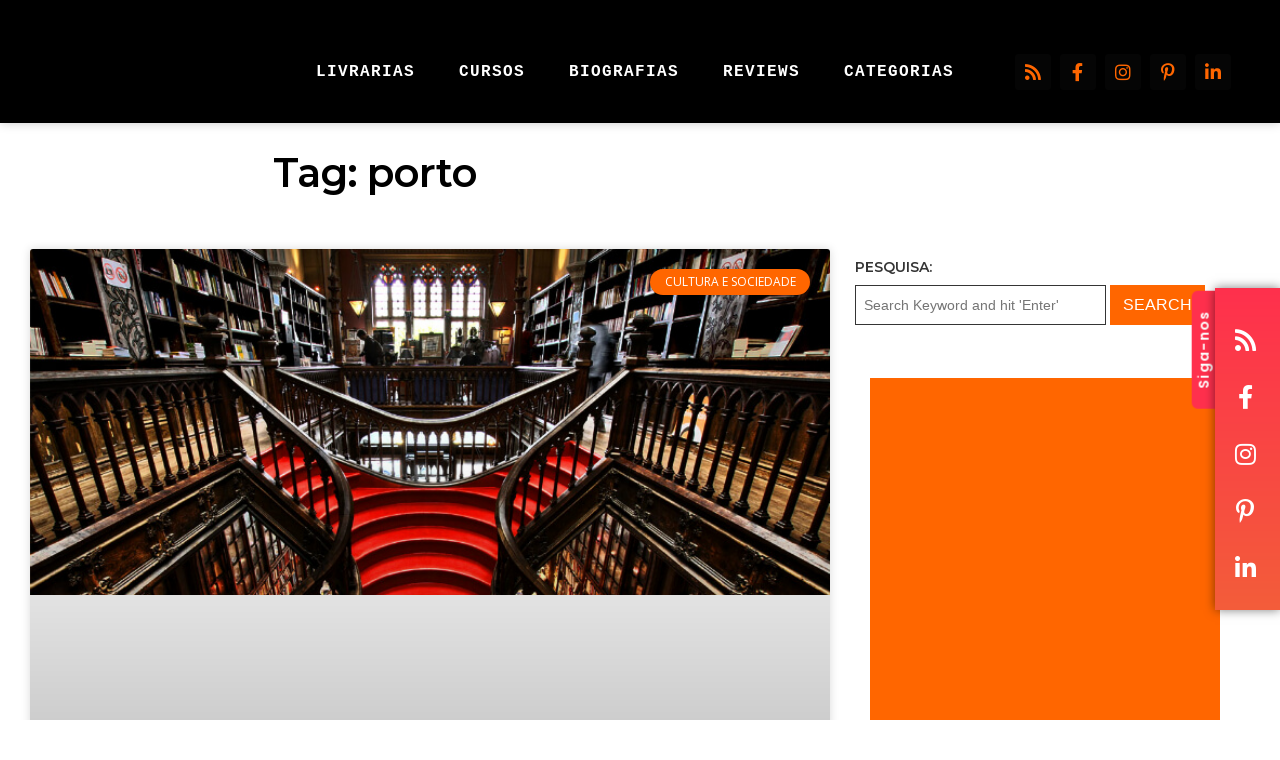

--- FILE ---
content_type: text/html; charset=UTF-8
request_url: https://mundodelivros.com/tag/porto/
body_size: 37207
content:
<!DOCTYPE html><html
lang=pt-PT><head><style>img.lazy{min-height:1px}</style><link
href=https://mundodelivros.com/wp-content/plugins/w3-total-cache/pub/js/lazyload.min.js?x87722 as=script><meta
charset="UTF-8"><meta
name="viewport" content="width=device-width, height=device-height, initial-scale=1.0, maximum-scale=1.0, user-scalable=no"><meta
name='robots' content='index, follow, max-image-preview:large, max-snippet:-1, max-video-preview:-1'><title>porto - Blog Mundo de Livros</title><link
rel=canonical href=https://mundodelivros.com/tag/porto/ ><meta
property="og:locale" content="pt_PT"><meta
property="og:type" content="article"><meta
property="og:title" content="porto - Blog Mundo de Livros"><meta
property="og:url" content="https://mundodelivros.com/tag/porto/"><meta
property="og:site_name" content="Blog Mundo de Livros"><meta
property="og:image" content="https://mundodelivros.com/wp-content/uploads/2025/08/image3.jpg"><meta
property="og:image:width" content="546"><meta
property="og:image:height" content="307"><meta
property="og:image:type" content="image/jpeg"><meta
name="twitter:card" content="summary_large_image"><meta
name="twitter:site" content="@mundodelivros"> <script type=application/ld+json class=yoast-schema-graph>{"@context":"https://schema.org","@graph":[{"@type":"CollectionPage","@id":"https://mundodelivros.com/tag/porto/","url":"https://mundodelivros.com/tag/porto/","name":"porto - Blog Mundo de Livros","isPartOf":{"@id":"https://mundodelivros.com/#website"},"primaryImageOfPage":{"@id":"https://mundodelivros.com/tag/porto/#primaryimage"},"image":{"@id":"https://mundodelivros.com/tag/porto/#primaryimage"},"thumbnailUrl":"https://mundodelivros.com/wp-content/uploads/2016/11/lello-dois.jpg","breadcrumb":{"@id":"https://mundodelivros.com/tag/porto/#breadcrumb"},"inLanguage":"pt-PT"},{"@type":"ImageObject","inLanguage":"pt-PT","@id":"https://mundodelivros.com/tag/porto/#primaryimage","url":"https://mundodelivros.com/wp-content/uploads/2016/11/lello-dois.jpg","contentUrl":"https://mundodelivros.com/wp-content/uploads/2016/11/lello-dois.jpg","width":740,"height":320,"caption":"Lello"},{"@type":"BreadcrumbList","@id":"https://mundodelivros.com/tag/porto/#breadcrumb","itemListElement":[{"@type":"ListItem","position":1,"name":"Home - Mundo de Livros","item":"https://mundodelivros.com/"},{"@type":"ListItem","position":2,"name":"porto"}]},{"@type":"WebSite","@id":"https://mundodelivros.com/#website","url":"https://mundodelivros.com/","name":"Mundo de Livros","description":"&quot;Há sempre uma estrada em qualquer lugar, para qualquer pessoa, em qualquer circunstância. Como, onde, porquê?&quot; - Jack Kerouac","publisher":{"@id":"https://mundodelivros.com/#organization"},"potentialAction":[{"@type":"SearchAction","target":{"@type":"EntryPoint","urlTemplate":"https://mundodelivros.com/?s={search_term_string}"},"query-input":{"@type":"PropertyValueSpecification","valueRequired":true,"valueName":"search_term_string"}}],"inLanguage":"pt-PT"},{"@type":"Organization","@id":"https://mundodelivros.com/#organization","name":"Blog Mundo de Livros","url":"https://mundodelivros.com/","logo":{"@type":"ImageObject","inLanguage":"pt-PT","@id":"https://mundodelivros.com/#/schema/logo/image/","url":"https://mundodelivros.com/wp-content/uploads/2025/08/cropped-testelivros-copy.png","contentUrl":"https://mundodelivros.com/wp-content/uploads/2025/08/cropped-testelivros-copy.png","width":620,"height":179,"caption":"Blog Mundo de Livros"},"image":{"@id":"https://mundodelivros.com/#/schema/logo/image/"},"sameAs":["https://www.facebook.com/blogmundodelivros","https://x.com/mundodelivros","https://www.instagram.com/blogmundodelivros/","https://www.pinterest.com/mundolivros/","https://www.linkedin.com/company/mundo-de-livros","https://soundcloud.com/blog-mundo-de-livros"]}]}</script> <link
rel=dns-prefetch href=//cdn.jsdelivr.net><link
rel=dns-prefetch href=//fonts.googleapis.com><link
rel=alternate type=application/rss+xml  title="The Sonaar Podcaster WordPress Theme" href=https://mundodelivros.com/feed/podcast><style id=wp-img-auto-sizes-contain-inline-css>img:is([sizes=auto i],[sizes^="auto," i]){contain-intrinsic-size:3000px 1500px}</style><link
rel=stylesheet id=wp-block-library-css href='https://mundodelivros.com/wp-includes/css/dist/block-library/style.min.css?x87722&amp;ver=6.9' type=text/css media=all><style id=classic-theme-styles-inline-css>/*! This file is auto-generated */
.wp-block-button__link{color:#fff;background-color:#32373c;border-radius:9999px;box-shadow:none;text-decoration:none;padding:calc(.667em + 2px) calc(1.333em + 2px);font-size:1.125em}.wp-block-file__button{background:#32373c;color:#fff;text-decoration:none}</style><link
rel=stylesheet id=dashicons-css href='https://mundodelivros.com/wp-includes/css/dashicons.min.css?x87722&amp;ver=6.9' type=text/css media=all><link
rel=stylesheet id=essgrid-blocks-editor-css-css href='https://mundodelivros.com/wp-content/plugins/essential-grid/public/includes/builders/gutenberg/build/index.css?x87722&amp;ver=1765795138' type=text/css media=all><style id=global-styles-inline-css>/*<![CDATA[*/:root{--wp--preset--aspect-ratio--square:1;--wp--preset--aspect-ratio--4-3:4/3;--wp--preset--aspect-ratio--3-4:3/4;--wp--preset--aspect-ratio--3-2:3/2;--wp--preset--aspect-ratio--2-3:2/3;--wp--preset--aspect-ratio--16-9:16/9;--wp--preset--aspect-ratio--9-16:9/16;--wp--preset--color--black:#000;--wp--preset--color--cyan-bluish-gray:#abb8c3;--wp--preset--color--white:#fff;--wp--preset--color--pale-pink:#f78da7;--wp--preset--color--vivid-red:#cf2e2e;--wp--preset--color--luminous-vivid-orange:#ff6900;--wp--preset--color--luminous-vivid-amber:#fcb900;--wp--preset--color--light-green-cyan:#7bdcb5;--wp--preset--color--vivid-green-cyan:#00d084;--wp--preset--color--pale-cyan-blue:#8ed1fc;--wp--preset--color--vivid-cyan-blue:#0693e3;--wp--preset--color--vivid-purple:#9b51e0;--wp--preset--gradient--vivid-cyan-blue-to-vivid-purple:linear-gradient(135deg,rgb(6,147,227) 0%,rgb(155,81,224) 100%);--wp--preset--gradient--light-green-cyan-to-vivid-green-cyan:linear-gradient(135deg,rgb(122,220,180) 0%,rgb(0,208,130) 100%);--wp--preset--gradient--luminous-vivid-amber-to-luminous-vivid-orange:linear-gradient(135deg,rgb(252,185,0) 0%,rgb(255,105,0) 100%);--wp--preset--gradient--luminous-vivid-orange-to-vivid-red:linear-gradient(135deg,rgb(255,105,0) 0%,rgb(207,46,46) 100%);--wp--preset--gradient--very-light-gray-to-cyan-bluish-gray:linear-gradient(135deg,rgb(238,238,238) 0%,rgb(169,184,195) 100%);--wp--preset--gradient--cool-to-warm-spectrum:linear-gradient(135deg,rgb(74,234,220) 0%,rgb(151,120,209) 20%,rgb(207,42,186) 40%,rgb(238,44,130) 60%,rgb(251,105,98) 80%,rgb(254,248,76) 100%);--wp--preset--gradient--blush-light-purple:linear-gradient(135deg,rgb(255,206,236) 0%,rgb(152,150,240) 100%);--wp--preset--gradient--blush-bordeaux:linear-gradient(135deg,rgb(254,205,165) 0%,rgb(254,45,45) 50%,rgb(107,0,62) 100%);--wp--preset--gradient--luminous-dusk:linear-gradient(135deg,rgb(255,203,112) 0%,rgb(199,81,192) 50%,rgb(65,88,208) 100%);--wp--preset--gradient--pale-ocean:linear-gradient(135deg,rgb(255,245,203) 0%,rgb(182,227,212) 50%,rgb(51,167,181) 100%);--wp--preset--gradient--electric-grass:linear-gradient(135deg,rgb(202,248,128) 0%,rgb(113,206,126) 100%);--wp--preset--gradient--midnight:linear-gradient(135deg,rgb(2,3,129) 0%,rgb(40,116,252) 100%);--wp--preset--font-size--small:13px;--wp--preset--font-size--medium:20px;--wp--preset--font-size--large:36px;--wp--preset--font-size--x-large:42px;--wp--preset--spacing--20:0.44rem;--wp--preset--spacing--30:0.67rem;--wp--preset--spacing--40:1rem;--wp--preset--spacing--50:1.5rem;--wp--preset--spacing--60:2.25rem;--wp--preset--spacing--70:3.38rem;--wp--preset--spacing--80:5.06rem;--wp--preset--shadow--natural:6px 6px 9px rgba(0, 0, 0, 0.2);--wp--preset--shadow--deep:12px 12px 50px rgba(0, 0, 0, 0.4);--wp--preset--shadow--sharp:6px 6px 0px rgba(0, 0, 0, 0.2);--wp--preset--shadow--outlined:6px 6px 0px -3px rgb(255, 255, 255), 6px 6px rgb(0, 0, 0);--wp--preset--shadow--crisp:6px 6px 0px rgb(0, 0, 0)}:where(.is-layout-flex){gap:0.5em}:where(.is-layout-grid){gap:0.5em}body .is-layout-flex{display:flex}.is-layout-flex{flex-wrap:wrap;align-items:center}.is-layout-flex>:is(*,div){margin:0}body .is-layout-grid{display:grid}.is-layout-grid>:is(*,div){margin:0}:where(.wp-block-columns.is-layout-flex){gap:2em}:where(.wp-block-columns.is-layout-grid){gap:2em}:where(.wp-block-post-template.is-layout-flex){gap:1.25em}:where(.wp-block-post-template.is-layout-grid){gap:1.25em}.has-black-color{color:var(--wp--preset--color--black) !important}.has-cyan-bluish-gray-color{color:var(--wp--preset--color--cyan-bluish-gray) !important}.has-white-color{color:var(--wp--preset--color--white) !important}.has-pale-pink-color{color:var(--wp--preset--color--pale-pink) !important}.has-vivid-red-color{color:var(--wp--preset--color--vivid-red) !important}.has-luminous-vivid-orange-color{color:var(--wp--preset--color--luminous-vivid-orange) !important}.has-luminous-vivid-amber-color{color:var(--wp--preset--color--luminous-vivid-amber) !important}.has-light-green-cyan-color{color:var(--wp--preset--color--light-green-cyan) !important}.has-vivid-green-cyan-color{color:var(--wp--preset--color--vivid-green-cyan) !important}.has-pale-cyan-blue-color{color:var(--wp--preset--color--pale-cyan-blue) !important}.has-vivid-cyan-blue-color{color:var(--wp--preset--color--vivid-cyan-blue) !important}.has-vivid-purple-color{color:var(--wp--preset--color--vivid-purple) !important}.has-black-background-color{background-color:var(--wp--preset--color--black) !important}.has-cyan-bluish-gray-background-color{background-color:var(--wp--preset--color--cyan-bluish-gray) !important}.has-white-background-color{background-color:var(--wp--preset--color--white) !important}.has-pale-pink-background-color{background-color:var(--wp--preset--color--pale-pink) !important}.has-vivid-red-background-color{background-color:var(--wp--preset--color--vivid-red) !important}.has-luminous-vivid-orange-background-color{background-color:var(--wp--preset--color--luminous-vivid-orange) !important}.has-luminous-vivid-amber-background-color{background-color:var(--wp--preset--color--luminous-vivid-amber) !important}.has-light-green-cyan-background-color{background-color:var(--wp--preset--color--light-green-cyan) !important}.has-vivid-green-cyan-background-color{background-color:var(--wp--preset--color--vivid-green-cyan) !important}.has-pale-cyan-blue-background-color{background-color:var(--wp--preset--color--pale-cyan-blue) !important}.has-vivid-cyan-blue-background-color{background-color:var(--wp--preset--color--vivid-cyan-blue) !important}.has-vivid-purple-background-color{background-color:var(--wp--preset--color--vivid-purple) !important}.has-black-border-color{border-color:var(--wp--preset--color--black) !important}.has-cyan-bluish-gray-border-color{border-color:var(--wp--preset--color--cyan-bluish-gray) !important}.has-white-border-color{border-color:var(--wp--preset--color--white) !important}.has-pale-pink-border-color{border-color:var(--wp--preset--color--pale-pink) !important}.has-vivid-red-border-color{border-color:var(--wp--preset--color--vivid-red) !important}.has-luminous-vivid-orange-border-color{border-color:var(--wp--preset--color--luminous-vivid-orange) !important}.has-luminous-vivid-amber-border-color{border-color:var(--wp--preset--color--luminous-vivid-amber) !important}.has-light-green-cyan-border-color{border-color:var(--wp--preset--color--light-green-cyan) !important}.has-vivid-green-cyan-border-color{border-color:var(--wp--preset--color--vivid-green-cyan) !important}.has-pale-cyan-blue-border-color{border-color:var(--wp--preset--color--pale-cyan-blue) !important}.has-vivid-cyan-blue-border-color{border-color:var(--wp--preset--color--vivid-cyan-blue) !important}.has-vivid-purple-border-color{border-color:var(--wp--preset--color--vivid-purple) !important}.has-vivid-cyan-blue-to-vivid-purple-gradient-background{background:var(--wp--preset--gradient--vivid-cyan-blue-to-vivid-purple) !important}.has-light-green-cyan-to-vivid-green-cyan-gradient-background{background:var(--wp--preset--gradient--light-green-cyan-to-vivid-green-cyan) !important}.has-luminous-vivid-amber-to-luminous-vivid-orange-gradient-background{background:var(--wp--preset--gradient--luminous-vivid-amber-to-luminous-vivid-orange) !important}.has-luminous-vivid-orange-to-vivid-red-gradient-background{background:var(--wp--preset--gradient--luminous-vivid-orange-to-vivid-red) !important}.has-very-light-gray-to-cyan-bluish-gray-gradient-background{background:var(--wp--preset--gradient--very-light-gray-to-cyan-bluish-gray) !important}.has-cool-to-warm-spectrum-gradient-background{background:var(--wp--preset--gradient--cool-to-warm-spectrum) !important}.has-blush-light-purple-gradient-background{background:var(--wp--preset--gradient--blush-light-purple) !important}.has-blush-bordeaux-gradient-background{background:var(--wp--preset--gradient--blush-bordeaux) !important}.has-luminous-dusk-gradient-background{background:var(--wp--preset--gradient--luminous-dusk) !important}.has-pale-ocean-gradient-background{background:var(--wp--preset--gradient--pale-ocean) !important}.has-electric-grass-gradient-background{background:var(--wp--preset--gradient--electric-grass) !important}.has-midnight-gradient-background{background:var(--wp--preset--gradient--midnight) !important}.has-small-font-size{font-size:var(--wp--preset--font-size--small) !important}.has-medium-font-size{font-size:var(--wp--preset--font-size--medium) !important}.has-large-font-size{font-size:var(--wp--preset--font-size--large) !important}.has-x-large-font-size{font-size:var(--wp--preset--font-size--x-large) !important}:where(.wp-block-post-template.is-layout-flex){gap:1.25em}:where(.wp-block-post-template.is-layout-grid){gap:1.25em}:where(.wp-block-term-template.is-layout-flex){gap:1.25em}:where(.wp-block-term-template.is-layout-grid){gap:1.25em}:where(.wp-block-columns.is-layout-flex){gap:2em}:where(.wp-block-columns.is-layout-grid){gap:2em}:root :where(.wp-block-pullquote){font-size:1.5em;line-height:1.6}/*]]>*/</style><link
rel=stylesheet id=elementor-frontend-css href='https://mundodelivros.com/wp-content/plugins/elementor/assets/css/frontend.min.css?x87722&amp;ver=3.34.3' type=text/css media=all><link
rel=stylesheet id=sr-addons-elementor-css href='https://mundodelivros.com/wp-content/plugins/elementor-for-sonaar/assets/css/sonaar-addons-elementor.css?x87722&amp;ver=2.5.2' type=text/css media=all><link
rel=stylesheet id=iron-master-css href='https://mundodelivros.com/wp-content/themes/sonaar/dist/css/main.min.css?x87722&amp;ver=4.28.1' type=text/css media=all><link
rel=stylesheet id=sonaar-child-style-css href='https://mundodelivros.com/wp-content/themes/sonaar-child/style.css?x87722&amp;ver=4.27.4' type=text/css media=all><link
rel=stylesheet id=sr-font-awesome-css href='https://mundodelivros.com/wp-content/themes/sonaar/includes/sonaar-music/fontawesome/css/fontawesome.min.css?x87722&amp;ver=5.12.0' type=text/css media=all><link
rel=stylesheet id=sr-font-awesome-brand-css href='https://mundodelivros.com/wp-content/themes/sonaar/includes/sonaar-music/fontawesome/css/brands.min.css?x87722&amp;ver=5.12.0' type=text/css media=all><link
rel=stylesheet id=sr-font-awesome-solid-css href='https://mundodelivros.com/wp-content/themes/sonaar/includes/sonaar-music/fontawesome/css/solid.min.css?x87722&amp;ver=5.12.0' type=text/css media=all><link
rel=stylesheet id=sr-font-awesome-regular-css href='https://mundodelivros.com/wp-content/themes/sonaar/includes/sonaar-music/fontawesome/css/regular.min.css?x87722&amp;ver=5.12.0' type=text/css media=all><link
rel=stylesheet id=sr-google-font-css href='//fonts.googleapis.com/css?family=Open+Sans:400|Montserrat:600|Poppins:600|Cousine:400' type=text/css media=all><link
rel=stylesheet id=widget-heading-css href='https://mundodelivros.com/wp-content/plugins/elementor/assets/css/widget-heading.min.css?x87722&amp;ver=3.34.3' type=text/css media=all><link
rel=stylesheet id=widget-posts-css href='https://mundodelivros.com/wp-content/plugins/elementor-pro/assets/css/widget-posts.min.css?x87722&amp;ver=3.34.3' type=text/css media=all><link
rel=stylesheet id=elementor-icons-css href='https://mundodelivros.com/wp-content/plugins/elementor/assets/lib/eicons/css/elementor-icons.min.css?x87722&amp;ver=5.46.0' type=text/css media=all><link
rel=stylesheet id=elementor-post-5608-css href='https://mundodelivros.com/wp-content/uploads/elementor/css/post-5608.css?x87722&amp;ver=1769446818' type=text/css media=all><link
rel=stylesheet id=font-awesome-5-all-css href='https://mundodelivros.com/wp-content/plugins/elementor/assets/lib/font-awesome/css/all.min.css?x87722&amp;ver=3.34.3' type=text/css media=all><link
rel=stylesheet id=font-awesome-4-shim-css href='https://mundodelivros.com/wp-content/plugins/elementor/assets/lib/font-awesome/css/v4-shims.min.css?x87722&amp;ver=3.34.3' type=text/css media=all><link
rel=stylesheet id=elementor-post-17270-css href='https://mundodelivros.com/wp-content/uploads/elementor/css/post-17270.css?x87722&amp;ver=1769446858' type=text/css media=all><link
rel=stylesheet id=iron-custom-styles-css href='https://mundodelivros.com/?load=custom-style.css&#038;ver=1769817281' type=text/css media=all><style id=iron-custom-styles-inline-css>#page-banner{height:350px}</style><link
rel=stylesheet id=tp-fontello-css href='https://mundodelivros.com/wp-content/plugins/essential-grid/public/assets/font/fontello/css/fontello.css?x87722&amp;ver=3.1.10' type=text/css media=all><link
rel=stylesheet id=esg-plugin-settings-css href='https://mundodelivros.com/wp-content/plugins/essential-grid/public/assets/css/settings.css?x87722&amp;ver=3.1.10' type=text/css media=all><link
rel=stylesheet id=tp-barlow-condensed-css href='https://fonts.googleapis.com/css?family=Barlow+Condensed%3A100%2C200%2C300%2C400%2C500%2C600%2C700&#038;ver=1.1.6' type=text/css media=all><link
rel=stylesheet id=tp-open-sans-css href='https://fonts.googleapis.com/css?family=Open+Sans%3A300%2C400%2C600%2C700%2C800&#038;ver=1.1.6' type=text/css media=all><link
rel=stylesheet id=elementor-gf-local-roboto-css href='https://mundodelivros.com/wp-content/uploads/elementor/google-fonts/css/roboto.css?x87722&amp;ver=1756504845' type=text/css media=all><link
rel=stylesheet id=elementor-gf-local-robotoslab-css href='https://mundodelivros.com/wp-content/uploads/elementor/google-fonts/css/robotoslab.css?x87722&amp;ver=1756504891' type=text/css media=all><link
rel=stylesheet id=elementor-icons-shared-0-css href='https://mundodelivros.com/wp-content/plugins/elementor/assets/lib/font-awesome/css/fontawesome.min.css?x87722&amp;ver=5.15.3' type=text/css media=all><link
rel=stylesheet id=elementor-icons-fa-solid-css href='https://mundodelivros.com/wp-content/plugins/elementor/assets/lib/font-awesome/css/solid.min.css?x87722&amp;ver=5.15.3' type=text/css media=all> <script src=//cdn.jsdelivr.net/npm/vue@2/dist/vue.min.js?x87722 id=vue-js></script> <script src=//cdn.jsdelivr.net/npm/d3@5/dist/d3.min.js?x87722 id=d3-js></script> <script src="https://mundodelivros.com/wp-includes/js/jquery/jquery.min.js?x87722&amp;ver=3.7.1" id=jquery-core-js></script> <script src="https://mundodelivros.com/wp-includes/js/jquery/jquery-migrate.min.js?x87722&amp;ver=3.4.1" id=jquery-migrate-js></script> <script src="https://mundodelivros.com/wp-content/plugins/elementor/assets/lib/font-awesome/js/v4-shims.min.js?x87722&amp;ver=3.34.3" id=font-awesome-4-shim-js></script> <script id=tp-tools-js-before>/*<![CDATA[*/window.ESG ??={};ESG.E ??={};ESG.E.site_url='https://mundodelivros.com';ESG.E.plugin_url='https://mundodelivros.com/wp-content/plugins/essential-grid/';ESG.E.ajax_url='https://mundodelivros.com/wp-admin/admin-ajax.php';ESG.E.nonce='923e6ef1bc';ESG.E.tptools=true;ESG.E.waitTptFunc ??=[];ESG.F ??={};ESG.F.waitTpt=() =>{if ( typeof jQuery==='undefined' ||!window?._tpt?.regResource ||!ESG?.E?.plugin_url ||(!ESG.E.tptools && !window?.SR7?.E?.plugin_url) ) return setTimeout(ESG.F.waitTpt,29);if (!window._tpt.gsap) window._tpt.regResource({id:'tpgsap',url:ESG.E.tptools && ESG.E.plugin_url+'public/assets/js/libs/tpgsap.js' ||SR7.E.plugin_url + 'public/js/libs/tpgsap.js'});_tpt.checkResources(['tpgsap']).then(() =>{if (window.tpGS && !_tpt?.Back){_tpt.eases=tpGS.eases;Object.keys(_tpt.eases).forEach((e) => {_tpt[e] ===undefined && (_tpt[e]=tpGS[e])});}ESG.E.waitTptFunc.forEach((f) =>{typeof f ==='function' && f();});ESG.E.waitTptFunc=[];});}
//# sourceURL=tp-tools-js-before/*]]>*/</script> <script src="https://mundodelivros.com/wp-content/plugins/essential-grid/public/assets/js/libs/tptools.js?x87722&amp;ver=6.7.36" id=tp-tools-js async=async data-wp-strategy=async></script> <link
rel=https://api.w.org/ href=https://mundodelivros.com/wp-json/ ><link
rel=alternate title=JSON type=application/json href=https://mundodelivros.com/wp-json/wp/v2/tags/2559><link
rel=EditURI type=application/rsd+xml title=RSD href=https://mundodelivros.com/xmlrpc.php?rsd><meta
name="generator" content="WordPress 6.9">
 <script async src="https://www.googletagmanager.com/gtag/js?id=G-G3J2DX9N7D"></script> <script>window.dataLayer = window.dataLayer || [];
  function gtag(){dataLayer.push(arguments);}
  gtag('js', new Date());

  gtag('config', 'G-G3J2DX9N7D');</script> <script async src=//pagead2.googlesyndication.com/pagead/js/adsbygoogle.js?x87722></script> <script>(adsbygoogle = window.adsbygoogle || []).push({
    google_ad_client: "ca-pub-8234960504805435",
    enable_page_level_ads: true
  });</script> <meta
name="verification" content="05d01fadbaac575a9c6353d3cde97cb1"><meta
name="generator" content="Elementor 3.34.3; features: additional_custom_breakpoints; settings: css_print_method-external, google_font-enabled, font_display-auto"><style>.e-con.e-parent:nth-of-type(n+4):not(.e-lazyloaded):not(.e-no-lazyload),
.e-con.e-parent:nth-of-type(n+4):not(.e-lazyloaded):not(.e-no-lazyload) *{background-image:none !important}@media screen and (max-height: 1024px){.e-con.e-parent:nth-of-type(n+3):not(.e-lazyloaded):not(.e-no-lazyload),
.e-con.e-parent:nth-of-type(n+3):not(.e-lazyloaded):not(.e-no-lazyload) *{background-image:none !important}}@media screen and (max-height: 640px){.e-con.e-parent:nth-of-type(n+2):not(.e-lazyloaded):not(.e-no-lazyload),
.e-con.e-parent:nth-of-type(n+2):not(.e-lazyloaded):not(.e-no-lazyload) *{background-image:none !important}}</style><link
rel=icon href=https://mundodelivros.com/wp-content/uploads/2025/08/cropped-apple-touch-icon-152x152-2-32x32.png?x87722 sizes=32x32><link
rel=icon href=https://mundodelivros.com/wp-content/uploads/2025/08/cropped-apple-touch-icon-152x152-2-192x192.png?x87722 sizes=192x192><link
rel=apple-touch-icon href=https://mundodelivros.com/wp-content/uploads/2025/08/cropped-apple-touch-icon-152x152-2-180x180.png?x87722><meta
name="msapplication-TileImage" content="https://mundodelivros.com/wp-content/uploads/2025/08/cropped-apple-touch-icon-152x152-2-270x270.png"><link
rel=icon href=https://mundodelivros.com/wp-content/uploads/2025/08/cropped-apple-touch-icon-152x152-2-32x32.png?x87722 sizes=32x32><link
rel=icon href=https://mundodelivros.com/wp-content/uploads/2025/08/cropped-apple-touch-icon-152x152-2-192x192.png?x87722 sizes=192x192><link
rel=apple-touch-icon href=https://mundodelivros.com/wp-content/uploads/2025/08/cropped-apple-touch-icon-152x152-2-180x180.png?x87722><meta
name="msapplication-TileImage" content="https://mundodelivros.com/wp-content/uploads/2025/08/cropped-apple-touch-icon-152x152-2-270x270.png"></head><body
class="archive tag tag-porto tag-2559 wp-custom-logo wp-theme-sonaar wp-child-theme-sonaar-child lang-pt-PT layout-wide fixed_header _podcastr_elementor elementor-page-17270 elementor-default elementor-template-full-width elementor-kit-5608"><div
id=overlay><div
class=perspective></div></div><header
class=sr-header style="position:relative ;z-index:99;" data-template=6126><style>/*<![CDATA[*/.elementor-6126 .elementor-element.elementor-element-6b6fe9f>.elementor-container>.elementor-column>.elementor-widget-wrap{align-content:center;align-items:center}.elementor-6126 .elementor-element.elementor-element-6b6fe9f:not(.elementor-motion-effects-element-type-background), .elementor-6126 .elementor-element.elementor-element-6b6fe9f>.elementor-motion-effects-container>.elementor-motion-effects-layer{background-color:#000}.elementor-6126 .elementor-element.elementor-element-6b6fe9f{box-shadow:0px 0px 10px 0px rgba(0, 0, 0, 0.21);transition:background 0.3s, border 0.3s, border-radius 0.3s, box-shadow 0.3s;margin-top:0px;margin-bottom:0px;padding:35px
30px 15px 30px}.elementor-6126 .elementor-element.elementor-element-6b6fe9f>.elementor-background-overlay{transition:background 0.3s, border-radius 0.3s, opacity 0.3s}.elementor-6126 .elementor-element.elementor-element-6b6fe9f.sr_sticky_showup{padding:0px
30px 0px 30px}.elementor-6126 .elementor-element.elementor-element-8daab8f>.elementor-element-populated{transition:background 0.3s, border 0.3s, border-radius 0.3s, box-shadow 0.3s}.elementor-6126 .elementor-element.elementor-element-8daab8f>.elementor-element-populated>.elementor-background-overlay{transition:background 0.3s, border-radius 0.3s, opacity 0.3s}.elementor-6126 .elementor-element.elementor-element-3098e3a .sr-site-logo-container, .elementor-6126 .elementor-element.elementor-element-3098e3a .sr-caption-width
figcaption{text-align:left}.elementor-6126 .elementor-element.elementor-element-3098e3a .sr-site-logo .sr-site-logo-container
img{max-height:50px;width:auto}.sr_sticky_showup .elementor-element-3098e3a .sr-site-logo .sr-site-logo-container
img{max-height:35px!important;width:auto!important}.elementor-6126 .elementor-element.elementor-element-3098e3a .sr-site-logo-container .sr-site-logo-img{border-style:none}.elementor-6126 .elementor-element.elementor-element-3098e3a .widget-image-caption{margin-top:0px;margin-bottom:0px}.elementor-bc-flex-widget .elementor-6126 .elementor-element.elementor-element-68bafac.elementor-column .elementor-widget-wrap{align-items:flex-end}.elementor-6126 .elementor-element.elementor-element-68bafac.elementor-column.elementor-element[data-element_type="column"]>.elementor-widget-wrap.elementor-element-populated{align-content:flex-end;align-items:flex-end}.elementor-6126 .elementor-element.elementor-element-68bafac>.elementor-widget-wrap>.elementor-widget:not(.elementor-widget__width-auto):not(.elementor-widget__width-initial):not(:last-child):not(.elementor-absolute){margin-block-end:0px}.elementor-6126 .elementor-element.elementor-element-d24bb84 .sr-menu--vertical .menu-item
a{text-align:center}.elementor-6126 .elementor-element.elementor-element-d24bb84 .sr-e-menu-toggle{margin:0
auto}.elementor-6126 .elementor-element.elementor-element-d24bb84 .menu-item{font-family:"Cousine",Sans-serif;font-size:16px;font-weight:400;text-transform:uppercase;line-height:1em;letter-spacing:1px}.elementor-6126 .elementor-element.elementor-element-d24bb84 .menu-item
a{color:#FFF;padding-left:0px;padding-right:0px;padding-top:18px;padding-bottom:18px}.elementor-6126 .elementor-element.elementor-element-d24bb84 .menu-item a:hover,
.elementor-6126 .elementor-element.elementor-element-d24bb84 .menu-item a:focus,
.elementor-6126 .elementor-element.elementor-element-d24bb84 .menu-item a:active{color:#F60}.elementor-6126 .elementor-element.elementor-element-d24bb84 .sr-pointer--underline a:after,
.elementor-6126 .elementor-element.elementor-element-d24bb84 .sr-pointer--overline a:before,
.elementor-6126 .elementor-element.elementor-element-d24bb84 .sr-pointer--doubleline a:before, .elementor-6126 .elementor-element.elementor-element-d24bb84 .sr-pointer--doubleline a:after{background-color:#F60;height:5px}.elementor-6126 .elementor-element.elementor-element-d24bb84 .sr-menu--horizontal ul:not(.sub-menu)>li:not(:last-child){margin-right:40px!important}.elementor-6126 .elementor-element.elementor-element-d24bb84 .sub-menu .menu-item
a{color:#FFF;background-color:#000;padding-left:15px;padding-right:15px;padding-top:20px;padding-bottom:20px}.elementor-6126 .elementor-element.elementor-element-d24bb84 .sub-menu .menu-item:not(.active) a:hover,
.elementor-6126 .elementor-element.elementor-element-d24bb84 .sub-menu .menu-item:not(.active) a:focus{color:#FFF;background-color:#F60}.elementor-6126 .elementor-element.elementor-element-d24bb84 .sr-menu--horizontal>ul>li>.sub-menu{padding-top:10px !important}.elementor-6126 .elementor-element.elementor-element-d24bb84 .sr-e-mobile.sr-menu--vertical{background-color:#000}.elementor-6126 .elementor-element.elementor-element-443bb83.elementor-column>.elementor-widget-wrap{justify-content:flex-end}.elementor-6126 .elementor-element.elementor-element-f9763fe{--grid-template-columns:repeat(0, auto);--icon-size:18px;--grid-column-gap:5px;--grid-row-gap:0px}.elementor-6126 .elementor-element.elementor-element-f9763fe .elementor-widget-container{text-align:right}.elementor-6126 .elementor-element.elementor-element-f9763fe .elementor-social-icon{background-color:#050505}.elementor-6126 .elementor-element.elementor-element-f9763fe .elementor-social-icon
i{color:#F60}.elementor-6126 .elementor-element.elementor-element-f9763fe .elementor-social-icon
svg{fill:#F60}.elementor-6126 .elementor-element.elementor-element-229804c>.elementor-container>.elementor-column>.elementor-widget-wrap{align-content:center;align-items:center}.elementor-6126 .elementor-element.elementor-element-229804c:not(.elementor-motion-effects-element-type-background), .elementor-6126 .elementor-element.elementor-element-229804c>.elementor-motion-effects-container>.elementor-motion-effects-layer{background-color:#000}.elementor-6126 .elementor-element.elementor-element-229804c{box-shadow:0px 0px 10px 0px rgba(0, 0, 0, 0.21);transition:background 0.3s, border 0.3s, border-radius 0.3s, box-shadow 0.3s;margin-top:0px;margin-bottom:0px;padding:10px
10px 10px 10px}.elementor-6126 .elementor-element.elementor-element-229804c>.elementor-background-overlay{transition:background 0.3s, border-radius 0.3s, opacity 0.3s}.elementor-6126 .elementor-element.elementor-element-229804c.sr_sticky_showup{padding:0px
30px 0px 30px;box-shadow:0px 0px 10px 0px rgba(0,0,0,0.5)}.elementor-6126 .elementor-element.elementor-element-e79bab9.elementor-column>.elementor-widget-wrap{justify-content:space-between}.elementor-6126 .elementor-element.elementor-element-4e11fd1{width:auto;max-width:auto}.elementor-6126 .elementor-element.elementor-element-4e11fd1 .sr-site-logo-container, .elementor-6126 .elementor-element.elementor-element-4e11fd1 .sr-caption-width
figcaption{text-align:left}.elementor-6126 .elementor-element.elementor-element-4e11fd1 .sr-site-logo .sr-site-logo-container
img{max-height:45px;width:auto}.sr_sticky_showup .elementor-element-4e11fd1 .sr-site-logo .sr-site-logo-container
img{max-height:25px!important;width:auto!important}.elementor-6126 .elementor-element.elementor-element-4e11fd1 .sr-site-logo-container .sr-site-logo-img{border-style:none}.elementor-6126 .elementor-element.elementor-element-4e11fd1 .widget-image-caption{margin-top:0px;margin-bottom:0px}body .sr-offcanvas-content-8e6fbb6{background-color:#000}.elementor-6126 .elementor-element.elementor-element-8e6fbb6 .sr-offcanvas-toggle{direction:rtl;background-color:#00000000}.elementor-6126 .elementor-element.elementor-element-8e6fbb6{width:auto;max-width:auto}.sr-offcanvas-content-open.sr-offcanvas-content-left[sr-oc-transition="push"] .sr-offcanvas-container.sr-offcanvas-content-visible>header .sr-sticky,
.sr-offcanvas-content-open.sr-offcanvas-content-left[sr-oc-transition="reveal"] .sr-offcanvas-container.sr-offcanvas-content-visible:after,
.sr-offcanvas-content-open.sr-offcanvas-content-left[sr-oc-transition="reveal"] .sr-offcanvas-container.sr-offcanvas-content-visible>header .sr-sticky,
.sr-offcanvas-content-open.sr-offcanvas-content-left[sr-oc-transition="push"] .sr-offcanvas-container.sr-offcanvas-content-visible #sonaar-player.srt_sticky-player.enable,
.sr-offcanvas-content-open.sr-offcanvas-content-left[sr-oc-transition="reveal"] .sr-offcanvas-container.sr-offcanvas-content-visible #sonaar-player.srt_sticky-player.enable,
.sr-offcanvas-content-open.sr-offcanvas-content-left[sr-oc-transition="push"] .sr-offcanvas-container.sr-offcanvas-content-visible #overlay,
.sr-offcanvas-content-open.sr-offcanvas-content-left[sr-oc-transition="reveal"] .sr-offcanvas-container.sr-offcanvas-content-visible #overlay,
.sr-offcanvas-content-open.sr-offcanvas-content-left[sr-oc-transition="push"] .sr-offcanvas-container.sr-offcanvas-content-visible #pusher,
.sr-offcanvas-content-open.sr-offcanvas-content-left[sr-oc-transition="reveal"] .sr-offcanvas-container.sr-offcanvas-content-visible #pusher,
.elementor-html .block-template.sr-offcanvas-content-open.sr-offcanvas-content-left[sr-oc-transition="push"] .sr-offcanvas-container.sr-offcanvas-content-visible,
.elementor-html .block-template.sr-offcanvas-content-open.sr-offcanvas-content-left[sr-oc-transition="reveal"] .sr-offcanvas-container.sr-offcanvas-content-visible{transform:translateX(300px)}.sr-offcanvas-content-open.sr-offcanvas-content-left[sr-oc-transition="push"] .sr-offcanvas-container.sr-offcanvas-content-visible #sonaar-player.srt_sticky-player:not(.enable),
.sr-offcanvas-content-open.sr-offcanvas-content-left[sr-oc-transition="reveal"] .sr-offcanvas-container.sr-offcanvas-content-visible #sonaar-player.srt_sticky-player:not(.enable){transform:translate3d(300px, 94px, 0)}.sr-offcanvas-content-open.sr-offcanvas-content-right[sr-oc-transition="push"] .sr-offcanvas-container.sr-offcanvas-content-visible>header .sr-sticky,
.sr-offcanvas-content-open.sr-offcanvas-content-right[sr-oc-transition="reveal"] .sr-offcanvas-container.sr-offcanvas-content-visible:after,
.sr-offcanvas-content-open.sr-offcanvas-content-right[sr-oc-transition="reveal"] .sr-offcanvas-container.sr-offcanvas-content-visible>header .sr-sticky,
.sr-offcanvas-content-open.sr-offcanvas-content-right[sr-oc-transition="push"] .sr-offcanvas-container.sr-offcanvas-content-visible #sonaar-player.srt_sticky-player.enable,
.sr-offcanvas-content-open.sr-offcanvas-content-right[sr-oc-transition="reveal"] .sr-offcanvas-container.sr-offcanvas-content-visible #sonaar-player.srt_sticky-player.enable,
.sr-offcanvas-content-open.sr-offcanvas-content-right[sr-oc-transition="push"] .sr-offcanvas-container.sr-offcanvas-content-visible #overlay,
.sr-offcanvas-content-open.sr-offcanvas-content-right[sr-oc-transition="reveal"] .sr-offcanvas-container.sr-offcanvas-content-visible #overlay,
.sr-offcanvas-content-open.sr-offcanvas-content-right[sr-oc-transition="push"] .sr-offcanvas-container.sr-offcanvas-content-visible #pusher,
.sr-offcanvas-content-open.sr-offcanvas-content-right[sr-oc-transition="reveal"] .sr-offcanvas-container.sr-offcanvas-content-visible #pusher,
.elementor-html .block-template.sr-offcanvas-content-open.sr-offcanvas-content-right[sr-oc-transition="push"] .sr-offcanvas-container.sr-offcanvas-content-visible,
.elementor-html .block-template.sr-offcanvas-content-open.sr-offcanvas-content-right[sr-oc-transition="reveal"] .sr-offcanvas-container.sr-offcanvas-content-visible{transform:translateX(-300px)}.sr-offcanvas-content-open.sr-offcanvas-content-right[sr-oc-transition="push"] .sr-offcanvas-container.sr-offcanvas-content-visible #sonaar-player.srt_sticky-player:not(.enable),
.sr-offcanvas-content-open.sr-offcanvas-content-right[sr-oc-transition="reveal"] .sr-offcanvas-container.sr-offcanvas-content-visible #sonaar-player.srt_sticky-player:not(.enable){transform:translate3d(-300px, 94px, 0)}.sr-offcanvas-content-8e6fbb6{width:300px}.elementor-6126 .elementor-element.elementor-element-8e6fbb6 .sr-offcanvas-toggle-wrap{text-align:right}.elementor-6126 .elementor-element.elementor-element-8e6fbb6 .sr-offcanvas-toggle-wrap .sr-offcanvas-toggle-icon{font-size:28px}.sr-offcanvas-close-8e6fbb6{color:#FFF}.sr-offcanvas-close-8e6fbb6
svg{fill:#FFF}.sr-offcanvas-content-8e6fbb6 .sr-offcanvas-close-8e6fbb6, .sr-offcanvas-content-8e6fbb6 .sr-offcanvas-close-8e6fbb6 .elementor-icon{font-size:28px}.elementor-6126 .elementor-element.elementor-element-b89a3b3{transition:background 0.3s, border 0.3s, border-radius 0.3s, box-shadow 0.3s}.elementor-6126 .elementor-element.elementor-element-b89a3b3>.elementor-background-overlay{transition:background 0.3s, border-radius 0.3s, opacity 0.3s}.elementor-6126 .elementor-element.elementor-element-968e2fb{width:auto;max-width:auto;top:46.5vh;z-index:9999;text-align:center}.elementor-6126 .elementor-element.elementor-element-968e2fb>.elementor-widget-container{background-color:#FF304D;padding:5px
20px 10px 20px;border-radius:6px 6px 0px 6px}body:not(.rtl) .elementor-6126 .elementor-element.elementor-element-968e2fb{right:14.5px}body.rtl .elementor-6126 .elementor-element.elementor-element-968e2fb{left:14.5px}.elementor-6126 .elementor-element.elementor-element-968e2fb .elementor-heading-title{font-family:"Poppins",Sans-serif;font-size:14px;font-weight:600;text-transform:none;letter-spacing:1.3px;color:#fff}.elementor-6126 .elementor-element.elementor-element-8cb3fbd{width:auto;max-width:auto;top:40vh;z-index:9999;--e-icon-list-icon-size:24px;--icon-vertical-offset:0px}.elementor-6126 .elementor-element.elementor-element-8cb3fbd>.elementor-widget-container{background-color:transparent;padding:40px
15px 30px 15px;background-image:linear-gradient(180deg, #FF304D 0%, #F35D3A 100%);border-radius:0px 0px 0px 0px;box-shadow:0px 0px 10px 0px rgba(0,0,0,0.5)}body:not(.rtl) .elementor-6126 .elementor-element.elementor-element-8cb3fbd{right:0vw}body.rtl .elementor-6126 .elementor-element.elementor-element-8cb3fbd{left:0vw}.elementor-6126 .elementor-element.elementor-element-8cb3fbd .elementor-icon-list-items:not(.elementor-inline-items) .elementor-icon-list-item:not(:last-child){padding-block-end:calc(33px/2)}.elementor-6126 .elementor-element.elementor-element-8cb3fbd .elementor-icon-list-items:not(.elementor-inline-items) .elementor-icon-list-item:not(:first-child){margin-block-start:calc(33px/2)}.elementor-6126 .elementor-element.elementor-element-8cb3fbd .elementor-icon-list-items.elementor-inline-items .elementor-icon-list-item{margin-inline:calc(33px/2)}.elementor-6126 .elementor-element.elementor-element-8cb3fbd .elementor-icon-list-items.elementor-inline-items{margin-inline:calc(-33px/2)}.elementor-6126 .elementor-element.elementor-element-8cb3fbd .elementor-icon-list-items.elementor-inline-items .elementor-icon-list-item:after{inset-inline-end:calc(-33px/2)}.elementor-6126 .elementor-element.elementor-element-8cb3fbd .elementor-icon-list-icon
i{color:#fff;transition:color 0.3s}.elementor-6126 .elementor-element.elementor-element-8cb3fbd .elementor-icon-list-icon
svg{fill:#fff;transition:fill 0.3s}.elementor-6126 .elementor-element.elementor-element-8cb3fbd .elementor-icon-list-item:hover .elementor-icon-list-icon
i{color:#ddd}.elementor-6126 .elementor-element.elementor-element-8cb3fbd .elementor-icon-list-item:hover .elementor-icon-list-icon
svg{fill:#ddd}.elementor-6126 .elementor-element.elementor-element-8cb3fbd .elementor-icon-list-text{transition:color 0.3s}@media(max-width:1024px){.elementor-6126 .elementor-element.elementor-element-229804c.sr_sticky_showup{padding:0px
30px 0px 30px}}@media(min-width:768px){.elementor-6126 .elementor-element.elementor-element-8daab8f{width:20%}.elementor-6126 .elementor-element.elementor-element-68bafac{width:59.225%}.elementor-6126 .elementor-element.elementor-element-443bb83{width:20%}.elementor-6126 .elementor-element.elementor-element-e79bab9{width:100%}}@media(max-width:1024px) and (min-width:768px){.elementor-6126 .elementor-element.elementor-element-8daab8f{width:40%}.elementor-6126 .elementor-element.elementor-element-68bafac{width:20%}.elementor-6126 .elementor-element.elementor-element-443bb83{width:40%}.elementor-6126 .elementor-element.elementor-element-e79bab9{width:100%}}@media(max-width:767px){.elementor-6126 .elementor-element.elementor-element-6b6fe9f{padding:10px
10px 10px 10px}.elementor-6126 .elementor-element.elementor-element-8daab8f{width:40%}.elementor-6126 .elementor-element.elementor-element-68bafac{width:10%}.elementor-6126 .elementor-element.elementor-element-443bb83{width:50%}.elementor-6126 .elementor-element.elementor-element-229804c.sr_sticky_showup{padding:0px
10px 0px 10px}.elementor-6126 .elementor-element.elementor-element-e79bab9{width:100%}.sr-offcanvas-content-open.sr-offcanvas-content-left[sr-oc-transition="push"] .sr-offcanvas-container.sr-offcanvas-content-visible>header .sr-sticky,
.sr-offcanvas-content-open.sr-offcanvas-content-left[sr-oc-transition="reveal"] .sr-offcanvas-container.sr-offcanvas-content-visible:after,
.sr-offcanvas-content-open.sr-offcanvas-content-left[sr-oc-transition="reveal"] .sr-offcanvas-container.sr-offcanvas-content-visible>header .sr-sticky,
.sr-offcanvas-content-open.sr-offcanvas-content-left[sr-oc-transition="push"] .sr-offcanvas-container.sr-offcanvas-content-visible #sonaar-player.srt_sticky-player.enable,
.sr-offcanvas-content-open.sr-offcanvas-content-left[sr-oc-transition="reveal"] .sr-offcanvas-container.sr-offcanvas-content-visible #sonaar-player.srt_sticky-player.enable,
.sr-offcanvas-content-open.sr-offcanvas-content-left[sr-oc-transition="push"] .sr-offcanvas-container.sr-offcanvas-content-visible #overlay,
.sr-offcanvas-content-open.sr-offcanvas-content-left[sr-oc-transition="reveal"] .sr-offcanvas-container.sr-offcanvas-content-visible #overlay,
.sr-offcanvas-content-open.sr-offcanvas-content-left[sr-oc-transition="push"] .sr-offcanvas-container.sr-offcanvas-content-visible #pusher,
.sr-offcanvas-content-open.sr-offcanvas-content-left[sr-oc-transition="reveal"] .sr-offcanvas-container.sr-offcanvas-content-visible #pusher,
.elementor-html .block-template.sr-offcanvas-content-open.sr-offcanvas-content-left[sr-oc-transition="push"] .sr-offcanvas-container.sr-offcanvas-content-visible,
.elementor-html .block-template.sr-offcanvas-content-open.sr-offcanvas-content-left[sr-oc-transition="reveal"] .sr-offcanvas-container.sr-offcanvas-content-visible{transform:translateX(100%)}.sr-offcanvas-content-open.sr-offcanvas-content-left[sr-oc-transition="push"] .sr-offcanvas-container.sr-offcanvas-content-visible #sonaar-player.srt_sticky-player:not(.enable),
.sr-offcanvas-content-open.sr-offcanvas-content-left[sr-oc-transition="reveal"] .sr-offcanvas-container.sr-offcanvas-content-visible #sonaar-player.srt_sticky-player:not(.enable){transform:translate3d(100%, 94px, 0)}.sr-offcanvas-content-open.sr-offcanvas-content-right[sr-oc-transition="push"] .sr-offcanvas-container.sr-offcanvas-content-visible>header .sr-sticky,
.sr-offcanvas-content-open.sr-offcanvas-content-right[sr-oc-transition="reveal"] .sr-offcanvas-container.sr-offcanvas-content-visible:after,
.sr-offcanvas-content-open.sr-offcanvas-content-right[sr-oc-transition="reveal"] .sr-offcanvas-container.sr-offcanvas-content-visible>header .sr-sticky,
.sr-offcanvas-content-open.sr-offcanvas-content-right[sr-oc-transition="push"] .sr-offcanvas-container.sr-offcanvas-content-visible #sonaar-player.srt_sticky-player.enable,
.sr-offcanvas-content-open.sr-offcanvas-content-right[sr-oc-transition="reveal"] .sr-offcanvas-container.sr-offcanvas-content-visible #sonaar-player.srt_sticky-player.enable,
.sr-offcanvas-content-open.sr-offcanvas-content-right[sr-oc-transition="push"] .sr-offcanvas-container.sr-offcanvas-content-visible #overlay,
.sr-offcanvas-content-open.sr-offcanvas-content-right[sr-oc-transition="reveal"] .sr-offcanvas-container.sr-offcanvas-content-visible #overlay,
.sr-offcanvas-content-open.sr-offcanvas-content-right[sr-oc-transition="push"] .sr-offcanvas-container.sr-offcanvas-content-visible #pusher,
.sr-offcanvas-content-open.sr-offcanvas-content-right[sr-oc-transition="reveal"] .sr-offcanvas-container.sr-offcanvas-content-visible #pusher,
.elementor-html .block-template.sr-offcanvas-content-open.sr-offcanvas-content-right[sr-oc-transition="push"] .sr-offcanvas-container.sr-offcanvas-content-visible,
.elementor-html .block-template.sr-offcanvas-content-open.sr-offcanvas-content-right[sr-oc-transition="reveal"] .sr-offcanvas-container.sr-offcanvas-content-visible{transform:translateX(-100%)}.sr-offcanvas-content-open.sr-offcanvas-content-right[sr-oc-transition="push"] .sr-offcanvas-container.sr-offcanvas-content-visible #sonaar-player.srt_sticky-player:not(.enable),
.sr-offcanvas-content-open.sr-offcanvas-content-right[sr-oc-transition="reveal"] .sr-offcanvas-container.sr-offcanvas-content-visible #sonaar-player.srt_sticky-player:not(.enable){transform:translate3d(-100%, 94px, 0)}.sr-offcanvas-content-8e6fbb6{width:100%}.elementor-6126 .elementor-element.elementor-element-8e6fbb6 .sr-offcanvas-toggle{padding:10px
0px 10px 0px}.sr-offcanvas-content-8e6fbb6 .sr-offcanvas-close-8e6fbb6, .sr-offcanvas-content-8e6fbb6 .sr-offcanvas-close-8e6fbb6 .elementor-icon{font-size:50px}body:not(.rtl) .elementor-6126 .elementor-element.elementor-element-968e2fb{right:1277.828px}body.rtl .elementor-6126 .elementor-element.elementor-element-968e2fb{left:1277.828px}.elementor-6126 .elementor-element.elementor-element-968e2fb{top:421.063px}}/*]]>*/</style><div
data-elementor-type=wp-post data-elementor-id=6126 class="elementor elementor-6126" data-elementor-post-type=block><section
class="elementor-section elementor-top-section elementor-element elementor-element-6b6fe9f elementor-section-content-middle elementor-hidden-mobile elementor-section-boxed elementor-section-height-default elementor-section-height-default sr-sticky-anim-enable" data-id=6b6fe9f data-element_type=section data-settings={&quot;background_background&quot;:&quot;classic&quot;,&quot;sr_sticky&quot;:&quot;top&quot;,&quot;sr_sticky_hideonscroll&quot;:&quot;1&quot;,&quot;sr_hide_after&quot;:100,&quot;sr_sticky_on&quot;:[&quot;desktop&quot;,&quot;tablet&quot;,&quot;mobile&quot;],&quot;sr_sticky_offset&quot;:0}><div
class="elementor-container elementor-column-gap-default"><div
class="elementor-column elementor-col-33 elementor-top-column elementor-element elementor-element-8daab8f" data-id=8daab8f data-element_type=column data-settings={&quot;background_background&quot;:&quot;classic&quot;}><div
class="elementor-widget-wrap elementor-element-populated"><div
class="elementor-element elementor-element-3098e3a elementor-widget elementor-widget-sr-sitelogo" data-id=3098e3a data-element_type=widget data-widget_type=sr-sitelogo.default><div
class=elementor-widget-container><div
class=sr-site-logo>
<a
class href=https://mundodelivros.com><div
class=sr-site-logo-set ><div
class=sr-site-logo-container>
<img
class="sr-site-logo-img sr-logo-primary elementor-animation-hang lazy" src="data:image/svg+xml,%3Csvg%20xmlns='http://www.w3.org/2000/svg'%20viewBox='0%200%20620%20179'%3E%3C/svg%3E" data-src=https://mundodelivros.com/wp-content/uploads/2025/08/cropped-testelivros-copy.png?x87722 alt></div></div>
</a></div></div></div></div></div><div
class="elementor-column elementor-col-33 elementor-top-column elementor-element elementor-element-68bafac" data-id=68bafac data-element_type=column><div
class="elementor-widget-wrap elementor-element-populated"><div
class="elementor-element elementor-element-d24bb84 sr-e-menu__align-center sr-e-menu--stretch sr-e-menu--anim-enable sr-e-menu--dropdown-tablet sr-e-menu--toggle sr-e-menu-toggle--burger elementor-widget elementor-widget-sr-e-menu" data-id=d24bb84 data-element_type=widget data-settings={&quot;full_width&quot;:&quot;stretch&quot;,&quot;layout&quot;:&quot;horizontal&quot;,&quot;toggle&quot;:&quot;burger&quot;} data-widget_type=sr-e-menu.default><div
class=elementor-widget-container><nav
role=navigation class="sr-pointer--underline sr-e-desktop sr-e-menu sr-menu--horizontal" pointer-animation=slide ><ul
id=menu-2-d24bb84 class><li
id=menu-item-17343 class="menu-item menu-item-type-post_type menu-item-object-page menu-item-17343" data-id=menu-item-17343><a
href=https://mundodelivros.com/livrarias-online/ ><strong>LIVRARIAS</strong></a></li>
<li
id=menu-item-17435 class="menu-item menu-item-type-post_type menu-item-object-page menu-item-17435" data-id=menu-item-17435><a
href=https://mundodelivros.com/cursos-de-literatura/ ><strong>CURSOS</strong></a></li>
<li
id=menu-item-17532 class="menu-item menu-item-type-post_type menu-item-object-page menu-item-17532" data-id=menu-item-17532><a
href=https://mundodelivros.com/biografias-de-escritores/ ><strong>BIOGRAFIAS</strong></a></li>
<li
id=menu-item-17533 class="menu-item menu-item-type-post_type menu-item-object-page menu-item-17533" data-id=menu-item-17533><a
href=https://mundodelivros.com/reviews-de-livros/ ><strong>REVIEWS</strong></a></li>
<li
id=menu-item-17652 class="menu-item menu-item-type-custom menu-item-object-custom menu-item-has-children menu-item-17652" data-id=menu-item-17652><a
href=#><strong>CATEGORIAS</strong></a><ul
class=sub-menu>
<li
id=menu-item-17657 class="menu-item menu-item-type-taxonomy menu-item-object-category menu-item-17657" data-id=menu-item-17657><a
href=https://mundodelivros.com/category/biografias/ >Biografias</a></li>
<li
id=menu-item-17659 class="menu-item menu-item-type-taxonomy menu-item-object-category menu-item-17659" data-id=menu-item-17659><a
href=https://mundodelivros.com/category/classicos-da-literatura/ >Clássicos da Literatura</a></li>
<li
id=menu-item-17660 class="menu-item menu-item-type-taxonomy menu-item-object-category menu-item-17660" data-id=menu-item-17660><a
href=https://mundodelivros.com/category/cultura-e-sociedade/ >Cultura e Sociedade</a></li>
<li
id=menu-item-17663 class="menu-item menu-item-type-taxonomy menu-item-object-category menu-item-17663" data-id=menu-item-17663><a
href=https://mundodelivros.com/category/entrevistas/ >Entrevistas</a></li>
<li
id=menu-item-17664 class="menu-item menu-item-type-taxonomy menu-item-object-category menu-item-17664" data-id=menu-item-17664><a
href=https://mundodelivros.com/category/escritores/ >Escritores</a></li>
<li
id=menu-item-17666 class="menu-item menu-item-type-taxonomy menu-item-object-category menu-item-17666" data-id=menu-item-17666><a
href=https://mundodelivros.com/category/historia/ >História</a></li>
<li
id=menu-item-17667 class="menu-item menu-item-type-taxonomy menu-item-object-category menu-item-17667" data-id=menu-item-17667><a
href=https://mundodelivros.com/category/lendas-da-literatura/ >Lendas da Literatura</a></li>
<li
id=menu-item-17670 class="menu-item menu-item-type-taxonomy menu-item-object-category menu-item-17670" data-id=menu-item-17670><a
href=https://mundodelivros.com/category/literatura-brasileira/ >Literatura Brasileira</a></li>
<li
id=menu-item-17671 class="menu-item menu-item-type-taxonomy menu-item-object-category menu-item-17671" data-id=menu-item-17671><a
href=https://mundodelivros.com/category/literatura-de-ficcao/ >Literatura de Ficção</a></li>
<li
id=menu-item-17672 class="menu-item menu-item-type-taxonomy menu-item-object-category menu-item-17672" data-id=menu-item-17672><a
href=https://mundodelivros.com/category/literatura-e-ciencia/ >Literatura e Ciência</a></li>
<li
id=menu-item-17677 class="menu-item menu-item-type-taxonomy menu-item-object-category menu-item-17677" data-id=menu-item-17677><a
href=https://mundodelivros.com/category/literatura-portuguesa/ >Literatura Portuguesa</a></li>
<li
id=menu-item-17678 class="menu-item menu-item-type-taxonomy menu-item-object-category menu-item-17678" data-id=menu-item-17678><a
href=https://mundodelivros.com/category/livrarias-do-mundo/ >Livrarias do Mundo</a></li>
<li
id=menu-item-17687 class="menu-item menu-item-type-taxonomy menu-item-object-category menu-item-17687" data-id=menu-item-17687><a
href=https://mundodelivros.com/category/reviews-de-livros/ >Reviews de Livros</a></li></ul>
</li></ul></nav><div
class=sr-e-menu-toggle role=button tabindex=0 aria-label="Menu Toggle" aria-expanded=false>
<i
class=eicon-menu-bar aria-hidden=true></i>
<span
class=elementor-screen-only>Menu</span></div><nav
role=navigation class="sr-pointer--underline sr-e-menu sr-e-mobile sr-menu--vertical sr-e-menu" pointer-animation=slide ><ul
id=menu-2-d24bb84 class><li
class="menu-item menu-item-type-post_type menu-item-object-page menu-item-17343" data-id=menu-item-17343><a
href=https://mundodelivros.com/livrarias-online/ ><strong>LIVRARIAS</strong></a></li>
<li
class="menu-item menu-item-type-post_type menu-item-object-page menu-item-17435" data-id=menu-item-17435><a
href=https://mundodelivros.com/cursos-de-literatura/ ><strong>CURSOS</strong></a></li>
<li
class="menu-item menu-item-type-post_type menu-item-object-page menu-item-17532" data-id=menu-item-17532><a
href=https://mundodelivros.com/biografias-de-escritores/ ><strong>BIOGRAFIAS</strong></a></li>
<li
class="menu-item menu-item-type-post_type menu-item-object-page menu-item-17533" data-id=menu-item-17533><a
href=https://mundodelivros.com/reviews-de-livros/ ><strong>REVIEWS</strong></a></li>
<li
class="menu-item menu-item-type-custom menu-item-object-custom menu-item-has-children menu-item-17652" data-id=menu-item-17652><a
href=#><strong>CATEGORIAS</strong></a><ul
class=sub-menu>
<li
class="menu-item menu-item-type-taxonomy menu-item-object-category menu-item-17657" data-id=menu-item-17657><a
href=https://mundodelivros.com/category/biografias/ >Biografias</a></li>
<li
class="menu-item menu-item-type-taxonomy menu-item-object-category menu-item-17659" data-id=menu-item-17659><a
href=https://mundodelivros.com/category/classicos-da-literatura/ >Clássicos da Literatura</a></li>
<li
class="menu-item menu-item-type-taxonomy menu-item-object-category menu-item-17660" data-id=menu-item-17660><a
href=https://mundodelivros.com/category/cultura-e-sociedade/ >Cultura e Sociedade</a></li>
<li
class="menu-item menu-item-type-taxonomy menu-item-object-category menu-item-17663" data-id=menu-item-17663><a
href=https://mundodelivros.com/category/entrevistas/ >Entrevistas</a></li>
<li
class="menu-item menu-item-type-taxonomy menu-item-object-category menu-item-17664" data-id=menu-item-17664><a
href=https://mundodelivros.com/category/escritores/ >Escritores</a></li>
<li
class="menu-item menu-item-type-taxonomy menu-item-object-category menu-item-17666" data-id=menu-item-17666><a
href=https://mundodelivros.com/category/historia/ >História</a></li>
<li
class="menu-item menu-item-type-taxonomy menu-item-object-category menu-item-17667" data-id=menu-item-17667><a
href=https://mundodelivros.com/category/lendas-da-literatura/ >Lendas da Literatura</a></li>
<li
class="menu-item menu-item-type-taxonomy menu-item-object-category menu-item-17670" data-id=menu-item-17670><a
href=https://mundodelivros.com/category/literatura-brasileira/ >Literatura Brasileira</a></li>
<li
class="menu-item menu-item-type-taxonomy menu-item-object-category menu-item-17671" data-id=menu-item-17671><a
href=https://mundodelivros.com/category/literatura-de-ficcao/ >Literatura de Ficção</a></li>
<li
class="menu-item menu-item-type-taxonomy menu-item-object-category menu-item-17672" data-id=menu-item-17672><a
href=https://mundodelivros.com/category/literatura-e-ciencia/ >Literatura e Ciência</a></li>
<li
class="menu-item menu-item-type-taxonomy menu-item-object-category menu-item-17677" data-id=menu-item-17677><a
href=https://mundodelivros.com/category/literatura-portuguesa/ >Literatura Portuguesa</a></li>
<li
class="menu-item menu-item-type-taxonomy menu-item-object-category menu-item-17678" data-id=menu-item-17678><a
href=https://mundodelivros.com/category/livrarias-do-mundo/ >Livrarias do Mundo</a></li>
<li
class="menu-item menu-item-type-taxonomy menu-item-object-category menu-item-17687" data-id=menu-item-17687><a
href=https://mundodelivros.com/category/reviews-de-livros/ >Reviews de Livros</a></li></ul>
</li></ul></nav></div></div></div></div><div
class="elementor-column elementor-col-33 elementor-top-column elementor-element elementor-element-443bb83" data-id=443bb83 data-element_type=column><div
class="elementor-widget-wrap elementor-element-populated"><div
class="elementor-element elementor-element-f9763fe e-grid-align-right elementor-shape-rounded elementor-grid-0 elementor-widget elementor-widget-social-icons" data-id=f9763fe data-element_type=widget data-widget_type=social-icons.default><div
class=elementor-widget-container><div
class="elementor-social-icons-wrapper elementor-grid" role=list>
<span
class=elementor-grid-item role=listitem>
<a
class="elementor-icon elementor-social-icon elementor-social-icon-rss elementor-animation-hang elementor-repeater-item-41cc308" href=https://feeds.feedburner.com/mundodelivros/feed target=_blank>
<span
class=elementor-screen-only>Rss</span>
<i
aria-hidden=true class="fas fa-rss"></i>		</a>
</span>
<span
class=elementor-grid-item role=listitem>
<a
class="elementor-icon elementor-social-icon elementor-social-icon-facebook-f elementor-animation-hang elementor-repeater-item-29a1a51" href=https://www.facebook.com/blogmundodelivros target=_blank>
<span
class=elementor-screen-only>Facebook-f</span>
<i
aria-hidden=true class="fab fa-facebook-f"></i>		</a>
</span>
<span
class=elementor-grid-item role=listitem>
<a
class="elementor-icon elementor-social-icon elementor-social-icon-instagram elementor-animation-hang elementor-repeater-item-117f2ad" href=https://www.instagram.com/blogmundodelivros/ target=_blank>
<span
class=elementor-screen-only>Instagram</span>
<i
aria-hidden=true class="fab fa-instagram"></i>		</a>
</span>
<span
class=elementor-grid-item role=listitem>
<a
class="elementor-icon elementor-social-icon elementor-social-icon-pinterest-p elementor-animation-hang elementor-repeater-item-9524bc6" href=https://www.pinterest.com/mundolivros/ target=_blank>
<span
class=elementor-screen-only>Pinterest-p</span>
<i
aria-hidden=true class="fab fa-pinterest-p"></i>		</a>
</span>
<span
class=elementor-grid-item role=listitem>
<a
class="elementor-icon elementor-social-icon elementor-social-icon-linkedin-in elementor-animation-hang elementor-repeater-item-39b71ed" href=https://www.linkedin.com/company/mundo-de-livros target=_blank>
<span
class=elementor-screen-only>Linkedin-in</span>
<i
aria-hidden=true class="fab fa-linkedin-in"></i>		</a>
</span></div></div></div></div></div></div></section><section
class="elementor-section elementor-top-section elementor-element elementor-element-229804c elementor-section-content-middle elementor-hidden-desktop elementor-section-full_width elementor-hidden-tablet elementor-section-height-default elementor-section-height-default sr-sticky-anim-enable" data-id=229804c data-element_type=section data-settings={&quot;background_background&quot;:&quot;classic&quot;,&quot;sr_sticky&quot;:&quot;top&quot;,&quot;sr_sticky_hideonscroll&quot;:&quot;1&quot;,&quot;sr_hide_after&quot;:75,&quot;sr_sticky_on&quot;:[&quot;desktop&quot;,&quot;tablet&quot;,&quot;mobile&quot;],&quot;sr_sticky_offset&quot;:0}><div
class="elementor-container elementor-column-gap-default"><div
class="elementor-column elementor-col-100 elementor-top-column elementor-element elementor-element-e79bab9" data-id=e79bab9 data-element_type=column><div
class="elementor-widget-wrap elementor-element-populated"><div
class="elementor-element elementor-element-4e11fd1 elementor-widget__width-auto elementor-widget elementor-widget-sr-sitelogo" data-id=4e11fd1 data-element_type=widget data-widget_type=sr-sitelogo.default><div
class=elementor-widget-container><div
class=sr-site-logo>
<a
class href=https://mundodelivros.com><div
class=sr-site-logo-set ><div
class=sr-site-logo-container>
<img
class="sr-site-logo-img sr-logo-primary elementor-animation-hang lazy" src="data:image/svg+xml,%3Csvg%20xmlns='http://www.w3.org/2000/svg'%20viewBox='0%200%20620%20179'%3E%3C/svg%3E" data-src=https://mundodelivros.com/wp-content/uploads/2025/08/cropped-testelivros-copy.png?x87722 alt></div></div>
</a></div></div></div><div
class="elementor-element elementor-element-8e6fbb6 elementor-widget__width-auto sr-offcanva-txt-align-left elementor-widget elementor-widget-sr-offcanvas" data-id=8e6fbb6 data-element_type=widget data-settings={&quot;direction&quot;:&quot;right&quot;,&quot;content_transition&quot;:&quot;slide&quot;,&quot;label_position&quot;:&quot;left&quot;} data-widget_type=sr-offcanvas.default><div
class=elementor-widget-container><div
class=sr-offcanvas-content-wrap data-settings={&quot;content_id&quot;:&quot;8e6fbb6&quot;,&quot;direction&quot;:&quot;right&quot;,&quot;transition&quot;:&quot;slide&quot;,&quot;esc_close&quot;:&quot;yes&quot;,&quot;body_click_close&quot;:&quot;yes&quot;,&quot;open_offcanvas&quot;:&quot;no&quot;,&quot;class_toggle_offCanvas&quot;:&quot;&quot;}><div
class=sr-offcanvas-toggle-wrap><div
class="sr-offcanvas-toggle sr-offcanvas-toogle-8e6fbb6 elementor-button"><div
class="elementor-icon sr-offcanvas-toggle-icon sr-offcanvas-toggle-svg-icon">
<svg
xmlns=http://www.w3.org/2000/svg xmlns:xlink=http://www.w3.org/1999/xlink id=Layer_1 x=0px y=0px viewBox="0 0 20 12.6" style="enable-background:new 0 0 20 12.6;" xml:space=preserve><rect
y=4.8 width=20 height=2></rect><rect
y=-1 width=20 height=2></rect><rect
x=0 y=10.6 width=11 height=2></rect></svg></div></div></div><div
class="sr-offcanvas-content sr-offcanvas-content-8e6fbb6 sr-offcanvas-slide elementor-element-8e6fbb6 sr-offcanvas-content-right"><div
class=sr-offcanvas-body><div
class="sr-offcanvas-close sr-offcanvas-close-8e6fbb6" aria-label=Close role=button><div
class="elementor-icon sr-offcanvas-close-svg-icon">
<svg
xmlns=http://www.w3.org/2000/svg xmlns:xlink=http://www.w3.org/1999/xlink id=Layer_1 x=0px y=0px viewBox="0 0 32 32" style="enable-background:new 0 0 32 32;" xml:space=preserve><g
id=cross>	<rect
x=15.5 y=3.3 transform="matrix(0.7071 -0.7071 0.7071 0.7071 -6.6274 16)" width=1 height=25.5></rect>	<rect
x=3.3 y=15.5 transform="matrix(0.7071 -0.7071 0.7071 0.7071 -6.6274 16)" width=25.5 height=1></rect></g></svg></div></div><div
data-elementor-type=page data-elementor-id=6127 class="elementor elementor-6127" data-elementor-post-type=elementor_library><section
class="elementor-section elementor-top-section elementor-element elementor-element-2aa7041f elementor-section-boxed elementor-section-height-default elementor-section-height-default" data-id=2aa7041f data-element_type=section><div
class="elementor-container elementor-column-gap-default"><div
class="elementor-column elementor-col-100 elementor-top-column elementor-element elementor-element-1a386a95" data-id=1a386a95 data-element_type=column><div
class="elementor-widget-wrap elementor-element-populated"><div
class="elementor-element elementor-element-79a689e elementor-widget__width-auto elementor-invisible elementor-widget elementor-widget-sr-sitelogo" data-id=79a689e data-element_type=widget data-settings={&quot;_animation&quot;:&quot;fadeIn&quot;,&quot;_animation_mobile&quot;:&quot;fadeIn&quot;,&quot;_animation_delay&quot;:0} data-widget_type=sr-sitelogo.default><div
class=elementor-widget-container><div
class=sr-site-logo>
<a
class href=https://mundodelivros.com><div
class=sr-site-logo-set ><div
class=sr-site-logo-container>
<img
class="sr-site-logo-img sr-logo-primary elementor-animation- lazy" src="data:image/svg+xml,%3Csvg%20xmlns='http://www.w3.org/2000/svg'%20viewBox='0%200%20620%20179'%3E%3C/svg%3E" data-src=https://mundodelivros.com/wp-content/uploads/2025/08/cropped-testelivros-copy.png?x87722 alt></div></div>
</a></div></div></div><div
class="elementor-element elementor-element-4f050a4b sr-e-menu__align-left sr-e-menu--anim-enable sr-e-menu--dropdown-tablet elementor-widget elementor-widget-sr-e-menu" data-id=4f050a4b data-element_type=widget data-settings={&quot;layout&quot;:&quot;vertical&quot;,&quot;merge_menu&quot;:&quot;1&quot;,&quot;sr_menu_second_make_primary&quot;:&quot;1&quot;} data-widget_type=sr-e-menu.default><div
class=elementor-widget-container><nav
role=navigation class="sr-e-desktop sr-e-menu sr-menu--vertical" ><ul
id=menu-2-4f050a4b class><li
class="menu-item menu-item-type-post_type menu-item-object-page menu-item-17343" data-id=menu-item-17343><a
href=https://mundodelivros.com/livrarias-online/ ><strong>LIVRARIAS</strong></a></li>
<li
class="menu-item menu-item-type-post_type menu-item-object-page menu-item-17435" data-id=menu-item-17435><a
href=https://mundodelivros.com/cursos-de-literatura/ ><strong>CURSOS</strong></a></li>
<li
class="menu-item menu-item-type-post_type menu-item-object-page menu-item-17532" data-id=menu-item-17532><a
href=https://mundodelivros.com/biografias-de-escritores/ ><strong>BIOGRAFIAS</strong></a></li>
<li
class="menu-item menu-item-type-post_type menu-item-object-page menu-item-17533" data-id=menu-item-17533><a
href=https://mundodelivros.com/reviews-de-livros/ ><strong>REVIEWS</strong></a></li>
<li
class="menu-item menu-item-type-custom menu-item-object-custom menu-item-has-children menu-item-17652" data-id=menu-item-17652><a
href=#><strong>CATEGORIAS</strong></a><ul
class=sub-menu>
<li
class="menu-item menu-item-type-taxonomy menu-item-object-category menu-item-17657" data-id=menu-item-17657><a
href=https://mundodelivros.com/category/biografias/ >Biografias</a></li>
<li
class="menu-item menu-item-type-taxonomy menu-item-object-category menu-item-17659" data-id=menu-item-17659><a
href=https://mundodelivros.com/category/classicos-da-literatura/ >Clássicos da Literatura</a></li>
<li
class="menu-item menu-item-type-taxonomy menu-item-object-category menu-item-17660" data-id=menu-item-17660><a
href=https://mundodelivros.com/category/cultura-e-sociedade/ >Cultura e Sociedade</a></li>
<li
class="menu-item menu-item-type-taxonomy menu-item-object-category menu-item-17663" data-id=menu-item-17663><a
href=https://mundodelivros.com/category/entrevistas/ >Entrevistas</a></li>
<li
class="menu-item menu-item-type-taxonomy menu-item-object-category menu-item-17664" data-id=menu-item-17664><a
href=https://mundodelivros.com/category/escritores/ >Escritores</a></li>
<li
class="menu-item menu-item-type-taxonomy menu-item-object-category menu-item-17666" data-id=menu-item-17666><a
href=https://mundodelivros.com/category/historia/ >História</a></li>
<li
class="menu-item menu-item-type-taxonomy menu-item-object-category menu-item-17667" data-id=menu-item-17667><a
href=https://mundodelivros.com/category/lendas-da-literatura/ >Lendas da Literatura</a></li>
<li
class="menu-item menu-item-type-taxonomy menu-item-object-category menu-item-17670" data-id=menu-item-17670><a
href=https://mundodelivros.com/category/literatura-brasileira/ >Literatura Brasileira</a></li>
<li
class="menu-item menu-item-type-taxonomy menu-item-object-category menu-item-17671" data-id=menu-item-17671><a
href=https://mundodelivros.com/category/literatura-de-ficcao/ >Literatura de Ficção</a></li>
<li
class="menu-item menu-item-type-taxonomy menu-item-object-category menu-item-17672" data-id=menu-item-17672><a
href=https://mundodelivros.com/category/literatura-e-ciencia/ >Literatura e Ciência</a></li>
<li
class="menu-item menu-item-type-taxonomy menu-item-object-category menu-item-17677" data-id=menu-item-17677><a
href=https://mundodelivros.com/category/literatura-portuguesa/ >Literatura Portuguesa</a></li>
<li
class="menu-item menu-item-type-taxonomy menu-item-object-category menu-item-17678" data-id=menu-item-17678><a
href=https://mundodelivros.com/category/livrarias-do-mundo/ >Livrarias do Mundo</a></li>
<li
class="menu-item menu-item-type-taxonomy menu-item-object-category menu-item-17687" data-id=menu-item-17687><a
href=https://mundodelivros.com/category/reviews-de-livros/ >Reviews de Livros</a></li></ul>
</li></ul></nav><div
class=sr-e-menu-toggle role=button tabindex=0 aria-label="Menu Toggle" aria-expanded=false>
<i
class=eicon-menu-bar aria-hidden=true></i>
<span
class=elementor-screen-only>Menu</span></div><nav
role=navigation class="sr-e-menu sr-e-mobile sr-menu--vertical sr-e-menu" ><ul
id=menu-2-4f050a4b class><li
class="menu-item menu-item-type-post_type menu-item-object-page menu-item-17343" data-id=menu-item-17343><a
href=https://mundodelivros.com/livrarias-online/ ><strong>LIVRARIAS</strong></a></li>
<li
class="menu-item menu-item-type-post_type menu-item-object-page menu-item-17435" data-id=menu-item-17435><a
href=https://mundodelivros.com/cursos-de-literatura/ ><strong>CURSOS</strong></a></li>
<li
class="menu-item menu-item-type-post_type menu-item-object-page menu-item-17532" data-id=menu-item-17532><a
href=https://mundodelivros.com/biografias-de-escritores/ ><strong>BIOGRAFIAS</strong></a></li>
<li
class="menu-item menu-item-type-post_type menu-item-object-page menu-item-17533" data-id=menu-item-17533><a
href=https://mundodelivros.com/reviews-de-livros/ ><strong>REVIEWS</strong></a></li>
<li
class="menu-item menu-item-type-custom menu-item-object-custom menu-item-has-children menu-item-17652" data-id=menu-item-17652><a
href=#><strong>CATEGORIAS</strong></a><ul
class=sub-menu>
<li
class="menu-item menu-item-type-taxonomy menu-item-object-category menu-item-17657" data-id=menu-item-17657><a
href=https://mundodelivros.com/category/biografias/ >Biografias</a></li>
<li
class="menu-item menu-item-type-taxonomy menu-item-object-category menu-item-17659" data-id=menu-item-17659><a
href=https://mundodelivros.com/category/classicos-da-literatura/ >Clássicos da Literatura</a></li>
<li
class="menu-item menu-item-type-taxonomy menu-item-object-category menu-item-17660" data-id=menu-item-17660><a
href=https://mundodelivros.com/category/cultura-e-sociedade/ >Cultura e Sociedade</a></li>
<li
class="menu-item menu-item-type-taxonomy menu-item-object-category menu-item-17663" data-id=menu-item-17663><a
href=https://mundodelivros.com/category/entrevistas/ >Entrevistas</a></li>
<li
class="menu-item menu-item-type-taxonomy menu-item-object-category menu-item-17664" data-id=menu-item-17664><a
href=https://mundodelivros.com/category/escritores/ >Escritores</a></li>
<li
class="menu-item menu-item-type-taxonomy menu-item-object-category menu-item-17666" data-id=menu-item-17666><a
href=https://mundodelivros.com/category/historia/ >História</a></li>
<li
class="menu-item menu-item-type-taxonomy menu-item-object-category menu-item-17667" data-id=menu-item-17667><a
href=https://mundodelivros.com/category/lendas-da-literatura/ >Lendas da Literatura</a></li>
<li
class="menu-item menu-item-type-taxonomy menu-item-object-category menu-item-17670" data-id=menu-item-17670><a
href=https://mundodelivros.com/category/literatura-brasileira/ >Literatura Brasileira</a></li>
<li
class="menu-item menu-item-type-taxonomy menu-item-object-category menu-item-17671" data-id=menu-item-17671><a
href=https://mundodelivros.com/category/literatura-de-ficcao/ >Literatura de Ficção</a></li>
<li
class="menu-item menu-item-type-taxonomy menu-item-object-category menu-item-17672" data-id=menu-item-17672><a
href=https://mundodelivros.com/category/literatura-e-ciencia/ >Literatura e Ciência</a></li>
<li
class="menu-item menu-item-type-taxonomy menu-item-object-category menu-item-17677" data-id=menu-item-17677><a
href=https://mundodelivros.com/category/literatura-portuguesa/ >Literatura Portuguesa</a></li>
<li
class="menu-item menu-item-type-taxonomy menu-item-object-category menu-item-17678" data-id=menu-item-17678><a
href=https://mundodelivros.com/category/livrarias-do-mundo/ >Livrarias do Mundo</a></li>
<li
class="menu-item menu-item-type-taxonomy menu-item-object-category menu-item-17687" data-id=menu-item-17687><a
href=https://mundodelivros.com/category/reviews-de-livros/ >Reviews de Livros</a></li></ul>
</li></ul></nav></div></div><section
class="elementor-section elementor-inner-section elementor-element elementor-element-6f7ad970 elementor-section-content-middle elementor-section-boxed elementor-section-height-default elementor-section-height-default" data-id=6f7ad970 data-element_type=section><div
class="elementor-container elementor-column-gap-default"><div
class="elementor-column elementor-col-100 elementor-inner-column elementor-element elementor-element-1794dac4" data-id=1794dac4 data-element_type=column><div
class="elementor-widget-wrap elementor-element-populated"><div
class="elementor-element elementor-element-f7642c5 elementor-widget__width-auto elementor-invisible elementor-widget elementor-widget-heading" data-id=f7642c5 data-element_type=widget data-settings={&quot;_animation_mobile&quot;:&quot;fadeIn&quot;,&quot;_animation&quot;:&quot;fadeIn&quot;,&quot;_animation_delay&quot;:550} data-widget_type=heading.default><div
class=elementor-widget-container><div
class="elementor-heading-title elementor-size-default">SIGA-NOS</div></div></div><div
class="elementor-element elementor-element-6e9714ba e-grid-align-left elementor-widget__width-auto elementor-shape-rounded elementor-grid-0 elementor-invisible elementor-widget elementor-widget-social-icons" data-id=6e9714ba data-element_type=widget data-settings={&quot;_animation_mobile&quot;:&quot;fadeIn&quot;,&quot;_animation&quot;:&quot;fadeIn&quot;,&quot;_animation_delay&quot;:550} data-widget_type=social-icons.default><div
class=elementor-widget-container><div
class="elementor-social-icons-wrapper elementor-grid" role=list>
<span
class=elementor-grid-item role=listitem>
<a
class="elementor-icon elementor-social-icon elementor-social-icon-rss elementor-animation-bob elementor-repeater-item-dcf63e9" href=https://feeds.feedburner.com/mundodelivros/feed target=_blank>
<span
class=elementor-screen-only>Rss</span>
<i
aria-hidden=true class="fas fa-rss"></i>		</a>
</span>
<span
class=elementor-grid-item role=listitem>
<a
class="elementor-icon elementor-social-icon elementor-social-icon-facebook-f elementor-animation-bob elementor-repeater-item-c874fcb" href=https://www.facebook.com/blogmundodelivros target=_blank>
<span
class=elementor-screen-only>Facebook-f</span>
<i
aria-hidden=true class="fab fa-facebook-f"></i>		</a>
</span>
<span
class=elementor-grid-item role=listitem>
<a
class="elementor-icon elementor-social-icon elementor-social-icon-instagram elementor-animation-bob elementor-repeater-item-0aa7822" href=https://www.instagram.com/blogmundodelivros/ target=_blank>
<span
class=elementor-screen-only>Instagram</span>
<i
aria-hidden=true class="fab fa-instagram"></i>		</a>
</span>
<span
class=elementor-grid-item role=listitem>
<a
class="elementor-icon elementor-social-icon elementor-social-icon-pinterest-p elementor-animation-bob elementor-repeater-item-11d929a" href=https://www.pinterest.com/mundolivros/ target=_blank>
<span
class=elementor-screen-only>Pinterest-p</span>
<i
aria-hidden=true class="fab fa-pinterest-p"></i>		</a>
</span>
<span
class=elementor-grid-item role=listitem>
<a
class="elementor-icon elementor-social-icon elementor-social-icon-linkedin-in elementor-animation-bob elementor-repeater-item-b31d096" href=https://www.linkedin.com/company/mundo-de-livros target=_blank>
<span
class=elementor-screen-only>Linkedin-in</span>
<i
aria-hidden=true class="fab fa-linkedin-in"></i>		</a>
</span></div></div></div></div></div></div></section></div></div></div></section></div></div></div></div></div></div></div></div></div></section><section
class="elementor-section elementor-top-section elementor-element elementor-element-b89a3b3 elementor-section-boxed elementor-section-height-default elementor-section-height-default" data-id=b89a3b3 data-element_type=section data-settings={&quot;background_background&quot;:&quot;classic&quot;}><div
class="elementor-container elementor-column-gap-default"><div
class="elementor-column elementor-col-100 elementor-top-column elementor-element elementor-element-f4ac720" data-id=f4ac720 data-element_type=column><div
class="elementor-widget-wrap elementor-element-populated"><div
class="elementor-element elementor-element-968e2fb rotateMe elementor-widget__width-auto elementor-fixed elementor-hidden-tablet elementor-hidden-phone elementor-widget elementor-widget-heading" data-id=968e2fb data-element_type=widget data-settings={&quot;_position&quot;:&quot;fixed&quot;} data-widget_type=heading.default><div
class=elementor-widget-container><div
class="elementor-heading-title elementor-size-default">Siga-nos</div></div></div><div
class="elementor-element elementor-element-8cb3fbd elementor-align-center elementor-widget__width-auto elementor-fixed elementor-hidden-tablet elementor-hidden-phone elementor-icon-list--layout-traditional elementor-list-item-link-full_width elementor-widget elementor-widget-icon-list" data-id=8cb3fbd data-element_type=widget data-settings={&quot;_position&quot;:&quot;fixed&quot;} data-widget_type=icon-list.default><div
class=elementor-widget-container><ul
class=elementor-icon-list-items>
<li
class=elementor-icon-list-item>
<a
href=https://feeds.feedburner.com/mundodelivros/feed target=_blank><span
class=elementor-icon-list-icon>
<i
aria-hidden=true class="fas fa-rss"></i>		</span>
<span
class=elementor-icon-list-text></span>
</a>
</li>
<li
class=elementor-icon-list-item>
<a
href=https://www.facebook.com/blogmundodelivros target=_blank><span
class=elementor-icon-list-icon>
<i
aria-hidden=true class="fab fa-facebook-f"></i>		</span>
<span
class=elementor-icon-list-text></span>
</a>
</li>
<li
class=elementor-icon-list-item>
<a
href=https://www.instagram.com/blogmundodelivros/ target=_blank><span
class=elementor-icon-list-icon>
<i
aria-hidden=true class="fab fa-instagram"></i>		</span>
<span
class=elementor-icon-list-text></span>
</a>
</li>
<li
class=elementor-icon-list-item>
<a
href=https://www.pinterest.com/mundolivros/ target=_blank><span
class=elementor-icon-list-icon>
<i
aria-hidden=true class="fab fa-pinterest-p"></i>		</span>
<span
class=elementor-icon-list-text></span>
</a>
</li>
<li
class=elementor-icon-list-item>
<a
href=https://www.linkedin.com/company/mundo-de-livros><span
class=elementor-icon-list-icon>
<i
aria-hidden=true class="fab fa-linkedin-in"></i>		</span>
<span
class=elementor-icon-list-text></span>
</a>
</li></ul></div></div></div></div></div></section></div></header><div
id=pusher-wrap class=pusher-type-elementor-menu><div
id=pusher class=menu-type-elementor-menu><div
class=pjax-container><div
id=wrapper class=wrapper><div
data-elementor-type=archive data-elementor-id=17270 class="elementor elementor-17270 elementor-location-archive" data-elementor-post-type=elementor_library><section
class="elementor-section elementor-top-section elementor-element elementor-element-2ec739f0 elementor-section-boxed elementor-section-height-default elementor-section-height-default" data-id=2ec739f0 data-element_type=section data-settings={&quot;background_background&quot;:&quot;classic&quot;}><div
class="elementor-container elementor-column-gap-default"><div
class="elementor-column elementor-col-100 elementor-top-column elementor-element elementor-element-201bcf64" data-id=201bcf64 data-element_type=column><div
class="elementor-widget-wrap elementor-element-populated"><div
class="elementor-element elementor-element-24542877 elementor-widget elementor-widget-theme-archive-title elementor-page-title elementor-widget-heading" data-id=24542877 data-element_type=widget data-widget_type=theme-archive-title.default><div
class=elementor-widget-container><h1 class="elementor-heading-title elementor-size-default">Tag: porto</h1></div></div></div></div></div></section><section
class="elementor-section elementor-top-section elementor-element elementor-element-2d971b08 elementor-section-boxed elementor-section-height-default elementor-section-height-default" data-id=2d971b08 data-element_type=section><div
class="elementor-container elementor-column-gap-default"><div
class="elementor-column elementor-col-66 elementor-top-column elementor-element elementor-element-88478fd" data-id=88478fd data-element_type=column><div
class="elementor-widget-wrap elementor-element-populated"><div
class="elementor-element elementor-element-d569378 elementor-grid-1 elementor-grid-tablet-2 elementor-grid-mobile-1 elementor-posts--thumbnail-top elementor-card-shadow-yes elementor-posts__hover-gradient load-more-align-center elementor-widget elementor-widget-archive-posts" data-id=d569378 data-element_type=widget data-settings="{&quot;pagination_type&quot;:&quot;load_more_on_click&quot;,&quot;archive_cards_columns&quot;:&quot;1&quot;,&quot;archive_cards_columns_tablet&quot;:&quot;2&quot;,&quot;archive_cards_columns_mobile&quot;:&quot;1&quot;,&quot;archive_cards_row_gap&quot;:{&quot;unit&quot;:&quot;px&quot;,&quot;size&quot;:35,&quot;sizes&quot;:[]},&quot;archive_cards_row_gap_tablet&quot;:{&quot;unit&quot;:&quot;px&quot;,&quot;size&quot;:&quot;&quot;,&quot;sizes&quot;:[]},&quot;archive_cards_row_gap_mobile&quot;:{&quot;unit&quot;:&quot;px&quot;,&quot;size&quot;:&quot;&quot;,&quot;sizes&quot;:[]},&quot;load_more_spinner&quot;:{&quot;value&quot;:&quot;fas fa-spinner&quot;,&quot;library&quot;:&quot;fa-solid&quot;}}" data-widget_type=archive-posts.archive_cards><div
class=elementor-widget-container><div
class="elementor-posts-container elementor-posts elementor-posts--skin-cards elementor-grid" role=list><article
class="elementor-post elementor-grid-item post-12875 post type-post status-publish format-standard has-post-thumbnail hentry category-cultura-e-sociedade category-livrarias-do-mundo tag-harry-potter tag-irmaos-lello tag-lello tag-lello-bookstore tag-lello-carmelitas tag-lello-e-irmaos tag-lello-harry-potter tag-lello-porto tag-lelo tag-livraria-lello tag-livrarias-mais-bonitas-do-mundo tag-morada-da-lello tag-porto" role=listitem><div
class=elementor-post__card>
<a
class=elementor-post__thumbnail__link href=https://mundodelivros.com/lello/ tabindex=-1 ><div
class=elementor-post__thumbnail><img
fetchpriority=high width=740 height=320 src="data:image/svg+xml,%3Csvg%20xmlns='http://www.w3.org/2000/svg'%20viewBox='0%200%20740%20320'%3E%3C/svg%3E" data-src=https://mundodelivros.com/wp-content/uploads/2016/11/lello-dois.jpg?x87722 class="attachment-full size-full wp-image-12878 lazy" alt=Lello decoding=async data-srcset="https://mundodelivros.com/wp-content/uploads/2016/11/lello-dois.jpg 740w, https://mundodelivros.com/wp-content/uploads/2016/11/lello-dois-559x242.jpg 559w" data-sizes="(max-width: 740px) 100vw, 740px"></div></a><div
class=elementor-post__badge>Cultura e Sociedade</div><div
class=elementor-post__text><h1 class="elementor-post__title">
<a
href=https://mundodelivros.com/lello/ >
Lello: a livraria mais bela do mundo celebra 110 anos	</a></h1><div
class=elementor-post__excerpt><p>Hoje quem passa pela Rua das Carmelitas na cidade de Porto vê ao longe a grande fila que se acumula à entrada da Livraria Lello. De todo o país e mundo chegam centenas de turistas todos os dias que procuram visitar o interior da livraria, considerando-a um monumento obrigatório caso passem pela cidade durante as férias. Neste post conhecemos mais sobre a história deste lugar.</p></div></div><div
class=elementor-post__meta-data>
<span
class=elementor-post-author>
Gonçalo Sousa	</span>
<span
class=elementor-post-date>
Novembro 9, 2016	</span>
<span
class=elementor-post-avatar>
Sem comentários	</span></div></div></article></div>
<span
class=e-load-more-spinner>
<i
aria-hidden=true class="fas fa-spinner"></i>		</span></div></div></div></div><div
class="elementor-column elementor-col-33 elementor-top-column elementor-element elementor-element-10f8c6d1" data-id=10f8c6d1 data-element_type=column><div
class="elementor-widget-wrap elementor-element-populated"><div
class="elementor-element elementor-element-696574a3 elementor-widget elementor-widget-sidebar" data-id=696574a3 data-element_type=widget data-widget_type=sidebar.default><div
class=elementor-widget-container><aside
id=search-2 class="widget widget_search"><div
class=panel__heading><h3 class="widget-title">PESQUISA:</h3></div><form
role=search method=get class=search-form action=https://mundodelivros.com/ >
<label>
<span
class=screen-reader-text>Search for:</span>
<input
type=search class=search-field placeholder="Search Keyword and hit &#039;Enter&#039;" value name=s>
</label>
<input
type=submit class=search-submit value=Search></form></aside><aside
id=custom_html-2 class="widget_text widget widget_custom_html"><div
class="textwidget custom-html-widget"><br><center> <script async src="https://pagead2.googlesyndication.com/pagead/js/adsbygoogle.js?client=ca-pub-8234960504805435"
     crossorigin=anonymous></script> 
<ins
class=adsbygoogle
style=display:inline-block;width:350px;height:350px
data-ad-client=ca-pub-8234960504805435
data-ad-slot=5548236897></ins> <script>(adsbygoogle = window.adsbygoogle || []).push({});</script> </center>
<br></div></aside><aside
id=ess-grid-widget-4 class="widget widget_ess_grid"><div
class=panel__heading><h3 class="widget-title">INSTAGRAM</h3></div><style>/*<![CDATA[*/a.eg-henryharrison-element-1,a.eg-henryharrison-element-2{-webkit-transition:all .4s linear;-moz-transition:all .4s linear;-o-transition:all .4s linear;-ms-transition:all .4s linear;transition:all .4s linear}.eg-jimmy-carter-element-11 i:before{margin-left:0px;margin-right:0px}.eg-harding-element-17{letter-spacing:1px}.eg-harding-wrapper .esg-entry-media{overflow:hidden;box-sizing:border-box;-webkit-box-sizing:border-box;-moz-box-sizing:border-box;padding:30px
30px 0px 30px}.eg-harding-wrapper .esg-media-poster{overflow:hidden;border-radius:50%;-webkit-border-radius:50%;-moz-border-radius:50%}.eg-ulysses-s-grant-wrapper .esg-entry-media{overflow:hidden;box-sizing:border-box;-webkit-box-sizing:border-box;-moz-box-sizing:border-box;padding:30px
30px 0px 30px}.eg-ulysses-s-grant-wrapper .esg-media-poster{overflow:hidden;border-radius:50%;-webkit-border-radius:50%;-moz-border-radius:50%}.eg-richard-nixon-wrapper .esg-entry-media{overflow:hidden;box-sizing:border-box;-webkit-box-sizing:border-box;-moz-box-sizing:border-box;padding:30px
30px 0px 30px}.eg-richard-nixon-wrapper .esg-media-poster{overflow:hidden;border-radius:50%;-webkit-border-radius:50%;-moz-border-radius:50%}.eg-herbert-hoover-wrapper .esg-media-poster{filter:url("data:image/svg+xml;utf8,<svg xmlns=http://www.w3.org/2000/svg><filter id=grayscale><feColorMatrix type='matrix' values='0.3333 0.3333 0.3333 0 0 0.3333 0.3333 0.3333 0 0 0.3333 0.3333 0.3333 0 0 0 0 0 1 0'/></filter></svg>#grayscale");filter:gray;-webkit-filter:grayscale(100%)}.eg-herbert-hoover-wrapper:hover .esg-media-poster{filter:url("data:image/svg+xml;utf8,<svg xmlns=http://www.w3.org/2000/svg><filter id=grayscale><feColorMatrix type='matrix' values='1 0 0 0 0,0 1 0 0 0,0 0 1 0 0,0 0 0 1 0'/></filter></svg>#grayscale");-webkit-filter:grayscale(0%)}.eg-lyndon-johnson-wrapper .esg-media-poster{filter:url("data:image/svg+xml;utf8,<svg xmlns=http://www.w3.org/2000/svg><filter id=grayscale><feColorMatrix type='matrix' values='0.3333 0.3333 0.3333 0 0 0.3333 0.3333 0.3333 0 0 0.3333 0.3333 0.3333 0 0 0 0 0 1 0'/></filter></svg>#grayscale");filter:gray;-webkit-filter:grayscale(100%)}.eg-lyndon-johnson-wrapper:hover .esg-media-poster{filter:url("data:image/svg+xml;utf8,<svg xmlns=http://www.w3.org/2000/svg><filter id=grayscale><feColorMatrix type='matrix' values='1 0 0 0 0,0 1 0 0 0,0 0 1 0 0,0 0 0 1 0'/></filter></svg>#grayscale");-webkit-filter:grayscale(0%)}.esg-overlay.eg-ronald-reagan-container{background:-moz-linear-gradient(top,rgba(0,0,0,0) 50%,rgba(0,0,0,0.83) 99%,rgba(0,0,0,0.85) 100%);background:-webkit-gradient(linear,left top,left bottom,color-stop(50%,rgba(0,0,0,0)),color-stop(99%,rgba(0,0,0,0.83)),color-stop(100%,rgba(0,0,0,0.85)));background:-webkit-linear-gradient(top,rgba(0,0,0,0) 50%,rgba(0,0,0,0.83) 99%,rgba(0,0,0,0.85) 100%);background:-o-linear-gradient(top,rgba(0,0,0,0) 50%,rgba(0,0,0,0.83) 99%,rgba(0,0,0,0.85) 100%);background:-ms-linear-gradient(top,rgba(0,0,0,0) 50%,rgba(0,0,0,0.83) 99%,rgba(0,0,0,0.85) 100%);background:linear-gradient(to bottom,rgba(0,0,0,0) 50%,rgba(0,0,0,0.83) 99%,rgba(0,0,0,0.85) 100%);filter:progid:DXImageTransform.Microsoft.gradient( startColorstr='#00000000',endColorstr='#d9000000',GradientType=0 )}.eg-georgebush-wrapper .esg-entry-cover{background:-moz-linear-gradient(top,rgba(0,0,0,0) 50%,rgba(0,0,0,0.83) 99%,rgba(0,0,0,0.85) 100%);background:-webkit-gradient(linear,left top,left bottom,color-stop(50%,rgba(0,0,0,0)),color-stop(99%,rgba(0,0,0,0.83)),color-stop(100%,rgba(0,0,0,0.85)));background:-webkit-linear-gradient(top,rgba(0,0,0,0) 50%,rgba(0,0,0,0.83) 99%,rgba(0,0,0,0.85) 100%);background:-o-linear-gradient(top,rgba(0,0,0,0) 50%,rgba(0,0,0,0.83) 99%,rgba(0,0,0,0.85) 100%);background:-ms-linear-gradient(top,rgba(0,0,0,0) 50%,rgba(0,0,0,0.83) 99%,rgba(0,0,0,0.85) 100%);background:linear-gradient(to bottom,rgba(0,0,0,0) 50%,rgba(0,0,0,0.83) 99%,rgba(0,0,0,0.85) 100%);filter:progid:DXImageTransform.Microsoft.gradient( startColorstr='#00000000',endColorstr='#d9000000',GradientType=0 )}.eg-jefferson-wrapper{-webkit-border-radius:5px !important;-moz-border-radius:5px !important;border-radius:5px !important;-webkit-mask-image:url([data-uri]) !important}.eg-monroe-element-1{text-shadow:0px 1px 3px rgba(0,0,0,0.1)}.eg-lyndon-johnson-wrapper .esg-entry-cover{background:-moz-radial-gradient(center,ellipse cover,rgba(0,0,0,0.35) 0%,rgba(18,18,18,0) 96%,rgba(19,19,19,0) 100%);background:-webkit-gradient(radial,center center,0px,center center,100%,color-stop(0%,rgba(0,0,0,0.35)),color-stop(96%,rgba(18,18,18,0)),color-stop(100%,rgba(19,19,19,0)));background:-webkit-radial-gradient(center,ellipse cover,rgba(0,0,0,0.35) 0%,rgba(18,18,18,0) 96%,rgba(19,19,19,0) 100%);background:-o-radial-gradient(center,ellipse cover,rgba(0,0,0,0.35) 0%,rgba(18,18,18,0) 96%,rgba(19,19,19,0) 100%);background:-ms-radial-gradient(center,ellipse cover,rgba(0,0,0,0.35) 0%,rgba(18,18,18,0) 96%,rgba(19,19,19,0) 100%);background:radial-gradient(ellipse at center,rgba(0,0,0,0.35) 0%,rgba(18,18,18,0) 96%,rgba(19,19,19,0) 100%);filter:progid:DXImageTransform.Microsoft.gradient( startColorstr='#59000000',endColorstr='#00131313',GradientType=1 )}.eg-wilbert-wrapper .esg-entry-cover{background:-moz-radial-gradient(center,ellipse cover,rgba(0,0,0,0.35) 0%,rgba(18,18,18,0) 96%,rgba(19,19,19,0) 100%);background:-webkit-gradient(radial,center center,0px,center center,100%,color-stop(0%,rgba(0,0,0,0.35)),color-stop(96%,rgba(18,18,18,0)),color-stop(100%,rgba(19,19,19,0)));background:-webkit-radial-gradient(center,ellipse cover,rgba(0,0,0,0.35) 0%,rgba(18,18,18,0) 96%,rgba(19,19,19,0) 100%);background:-o-radial-gradient(center,ellipse cover,rgba(0,0,0,0.35) 0%,rgba(18,18,18,0) 96%,rgba(19,19,19,0) 100%);background:-ms-radial-gradient(center,ellipse cover,rgba(0,0,0,0.35) 0%,rgba(18,18,18,0) 96%,rgba(19,19,19,0) 100%);background:radial-gradient(ellipse at center,rgba(0,0,0,0.35) 0%,rgba(18,18,18,0) 96%,rgba(19,19,19,0) 100%);filter:progid:DXImageTransform.Microsoft.gradient( startColorstr='#59000000',endColorstr='#00131313',GradientType=1 )}.eg-wilbert-wrapper .esg-media-poster{-webkit-transition:0.4s ease-in-out;-moz-transition:0.4s ease-in-out;-o-transition:0.4s ease-in-out;transition:0.4s ease-in-out;filter:url("data:image/svg+xml;utf8,<svg xmlns=http://www.w3.org/2000/svg><filter id=grayscale><feColorMatrix type='matrix' values='0.3333 0.3333 0.3333 0 0 0.3333 0.3333 0.3333 0 0 0.3333 0.3333 0.3333 0 0 0 0 0 1 0'/></filter></svg>#grayscale");filter:gray;-webkit-filter:grayscale(100%)}.eg-wilbert-wrapper:hover .esg-media-poster{filter:url("data:image/svg+xml;utf8,<svg xmlns=http://www.w3.org/2000/svg><filter id=grayscale><feColorMatrix type='matrix' values='1 0 0 0 0,0 1 0 0 0,0 0 1 0 0,0 0 0 1 0'/></filter></svg>#grayscale");-webkit-filter:grayscale(0%)}.eg-phillie-element-3:after{content:" ";width:0px;height:0px;border-style:solid;border-width:5px 5px 0 5px;border-color:#000 transparent transparent transparent;left:50%;margin-left:-5px;bottom:-5px;position:absolute}.eg-howardtaft-wrapper .esg-media-poster,.eg-howardtaft-wrapper .esg-media-poster{filter:url("data:image/svg+xml;utf8,<svg xmlns=http://www.w3.org/2000/svg><filter id=grayscale><feColorMatrix type='matrix' values='1 0 0 0 0,0 1 0 0 0,0 0 1 0 0,0 0 0 1 0'/></filter></svg>#grayscale");-webkit-filter:grayscale(0%)}.eg-howardtaft-wrapper:hover .esg-media-poster,.eg-howardtaft-wrapper:hover .esg-media-poster{filter:url("data:image/svg+xml;utf8,<svg xmlns=http://www.w3.org/2000/svg><filter id=grayscale><feColorMatrix type='matrix' values='0.3333 0.3333 0.3333 0 0 0.3333 0.3333 0.3333 0 0 0.3333 0.3333 0.3333 0 0 0 0 0 1 0'/></filter></svg>#grayscale");filter:gray;-webkit-filter:grayscale(100%)}.myportfolio-container .added_to_cart.wc-forward{font-family:"Open Sans";font-size:13px;color:#fff;margin-top:10px}.esgbox-title.esgbox-title-outside-wrap{font-size:15px;font-weight:700;text-align:center}.esgbox-title.esgbox-title-inside-wrap{padding-bottom:10px;font-size:15px;font-weight:700;text-align:center}.esg-content.eg-twitterstream-element-33-a{display:inline-block}.eg-twitterstream-element-35{word-break:break-all}.esg-overlay.eg-twitterstream-container{background:-moz-linear-gradient(top,rgba(0,0,0,0) 50%,rgba(0,0,0,0.83) 99%,rgba(0,0,0,0.85) 100%);background:-webkit-gradient(linear,left top,left bottom,color-stop(50%,rgba(0,0,0,0)),color-stop(99%,rgba(0,0,0,0.83)),color-stop(100%,rgba(0,0,0,0.85)));background:-webkit-linear-gradient(top,rgba(0,0,0,0) 50%,rgba(0,0,0,0.83) 99%,rgba(0,0,0,0.85) 100%);background:-o-linear-gradient(top,rgba(0,0,0,0) 50%,rgba(0,0,0,0.83) 99%,rgba(0,0,0,0.85) 100%);background:-ms-linear-gradient(top,rgba(0,0,0,0) 50%,rgba(0,0,0,0.83) 99%,rgba(0,0,0,0.85) 100%);background:linear-gradient(to bottom,rgba(0,0,0,0) 50%,rgba(0,0,0,0.83) 99%,rgba(0,0,0,0.85) 100%);filter:progid:DXImageTransform.Microsoft.gradient( startColorstr='#00000000',endColorstr='#d9000000',GradientType=0 )}.esg-content.eg-facebookstream-element-33-a{display:inline-block}.eg-facebookstream-element-0{word-break:break-all}.esg-overlay.eg-flickrstream-container{background:-moz-linear-gradient(top,rgba(0,0,0,0) 50%,rgba(0,0,0,0.83) 99%,rgba(0,0,0,0.85) 100%);background:-webkit-gradient(linear,left top,left bottom,color-stop(50%,rgba(0,0,0,0)),color-stop(99%,rgba(0,0,0,0.83)),color-stop(100%,rgba(0,0,0,0.85)));background:-webkit-linear-gradient(top,rgba(0,0,0,0) 50%,rgba(0,0,0,0.83) 99%,rgba(0,0,0,0.85) 100%);background:-o-linear-gradient(top,rgba(0,0,0,0) 50%,rgba(0,0,0,0.83) 99%,rgba(0,0,0,0.85) 100%);background:-ms-linear-gradient(top,rgba(0,0,0,0) 50%,rgba(0,0,0,0.83) 99%,rgba(0,0,0,0.85) 100%);background:linear-gradient(to bottom,rgba(0,0,0,0) 50%,rgba(0,0,0,0.83) 99%,rgba(0,0,0,0.85) 100%);filter:progid:DXImageTransform.Microsoft.gradient( startColorstr='#00000000',endColorstr='#d9000000',GradientType=0 )}.esg-content.eg-twitterstream-element-33-a{display:inline-block}.eg-twitterstream-element-35{word-break:break-all}.esg-overlay.eg-twitterstream-container{background:-moz-linear-gradient(top,rgba(0,0,0,0) 50%,rgba(0,0,0,0.83) 99%,rgba(0,0,0,0.85) 100%);background:-webkit-gradient(linear,left top,left bottom,color-stop(50%,rgba(0,0,0,0)),color-stop(99%,rgba(0,0,0,0.83)),color-stop(100%,rgba(0,0,0,0.85)));background:-webkit-linear-gradient(top,rgba(0,0,0,0) 50%,rgba(0,0,0,0.83) 99%,rgba(0,0,0,0.85) 100%);background:-o-linear-gradient(top,rgba(0,0,0,0) 50%,rgba(0,0,0,0.83) 99%,rgba(0,0,0,0.85) 100%);background:-ms-linear-gradient(top,rgba(0,0,0,0) 50%,rgba(0,0,0,0.83) 99%,rgba(0,0,0,0.85) 100%);background:linear-gradient(to bottom,rgba(0,0,0,0) 50%,rgba(0,0,0,0.83) 99%,rgba(0,0,0,0.85) 100%);filter:progid:DXImageTransform.Microsoft.gradient( startColorstr='#00000000',endColorstr='#d9000000',GradientType=0 )}.esg-content.eg-facebookstream-element-33-a{display:inline-block}.eg-facebookstream-element-0{word-break:break-all}.esg-overlay.eg-flickrstream-container{background:-moz-linear-gradient(top,rgba(0,0,0,0) 40%,rgba(0,0,0,0.83) 99%,rgba(0,0,0,0.85) 100%);background:-webkit-gradient(linear,left top,left bottom,color-stop(40%,rgba(0,0,0,0)),color-stop(99%,rgba(0,0,0,0.83)),color-stop(100%,rgba(0,0,0,0.85)));background:-webkit-linear-gradient(top,rgba(0,0,0,0) 40%,rgba(0,0,0,0.83) 99%,rgba(0,0,0,0.85) 100%);background:-o-linear-gradient(top,rgba(0,0,0,0) 40%,rgba(0,0,0,0.83) 99%,rgba(0,0,0,0.85) 100%);background:-ms-linear-gradient(top,rgba(0,0,0,0) 40%,rgba(0,0,0,0.83) 99%,rgba(0,0,0,0.85) 100%);background:linear-gradient(to bottom,rgba(0,0,0,0) 40%,rgba(0,0,0,0.83) 99%,rgba(0,0,0,0.85) 100%);filter:progid:DXImageTransform.Microsoft.gradient( startColorstr='#00000000',endColorstr='#d9000000',GradientType=0 )}.eg-sonaar-events-grid01-element-14-a{min-height:37px}.esg-overlay.eg-news-skin-1-container{background:-moz-linear-gradient(top,rgba(0,0,0,0) 50%,rgba(0,0,0,0.9) 99%,rgba(0,0,0,1) 100%);background:-webkit-gradient(linear,left top,left bottom,color-stop(50%,rgba(0,0,0,0.9)),color-stop(99%,rgba(0,0,0,1)),color-stop(100%,rgba(0,0,0,0.9)));background:-webkit-linear-gradient(top,rgba(0,0,0,0) 50%,rgba(0,0,0,0.9) 99%,rgba(0,0,0,1) 100%);background:-o-linear-gradient(top,rgba(0,0,0,0) 50%,rgba(0,0,0,0.9) 99%,rgba(0,0,0,1) 100%);background:-ms-linear-gradient(top,rgba(0,0,0,0) 50%,rgba(0,0,0,0.9) 99%,rgba(0,0,0,1) 100%);background:linear-gradient(to bottom,rgba(0,0,0,0) 50%,rgba(0,0,0,0.9) 99%,rgba(0,0,0,1) 100%);filter:progid:DXImageTransform.Microsoft.gradient( startColorstr='#00000000',endColorstr='#d9000000',GradientType=0 )}.esg-overlay.eg-sonaar-artists-container{background:-moz-linear-gradient(top,rgba(0,0,0,0) 50%,rgba(0,0,0,0.9) 99%,rgba(0,0,0,1) 100%);background:-webkit-gradient(linear,left top,left bottom,color-stop(50%,rgba(0,0,0,0.9)),color-stop(99%,rgba(0,0,0,1)),color-stop(100%,rgba(0,0,0,0.9)));background:-webkit-linear-gradient(top,rgba(0,0,0,0) 50%,rgba(0,0,0,0.9) 99%,rgba(0,0,0,1) 100%);background:-o-linear-gradient(top,rgba(0,0,0,0) 50%,rgba(0,0,0,0.9) 99%,rgba(0,0,0,1) 100%);background:-ms-linear-gradient(top,rgba(0,0,0,0) 50%,rgba(0,0,0,0.9) 99%,rgba(0,0,0,1) 100%);background:linear-gradient(to bottom,rgba(0,0,0,0) 50%,rgba(0,0,0,0.9) 99%,rgba(0,0,0,1) 100%);filter:progid:DXImageTransform.Microsoft.gradient( startColorstr='#00000000',endColorstr='#d9000000',GradientType=0 )}.esg-content.eg-twitterstream-element-33-a{display:inline-block}.eg-twitterstream-element-35{word-break:break-all}.esg-overlay.eg-twitterstream-container{background:-moz-linear-gradient(top,rgba(0,0,0,0) 50%,rgba(0,0,0,0.83) 99%,rgba(0,0,0,0.85) 100%);background:-webkit-gradient(linear,left top,left bottom,color-stop(50%,rgba(0,0,0,0)),color-stop(99%,rgba(0,0,0,0.83)),color-stop(100%,rgba(0,0,0,0.85)));background:-webkit-linear-gradient(top,rgba(0,0,0,0) 50%,rgba(0,0,0,0.83) 99%,rgba(0,0,0,0.85) 100%);background:-o-linear-gradient(top,rgba(0,0,0,0) 50%,rgba(0,0,0,0.83) 99%,rgba(0,0,0,0.85) 100%);background:-ms-linear-gradient(top,rgba(0,0,0,0) 50%,rgba(0,0,0,0.83) 99%,rgba(0,0,0,0.85) 100%);background:linear-gradient(to bottom,rgba(0,0,0,0) 50%,rgba(0,0,0,0.83) 99%,rgba(0,0,0,0.85) 100%);filter:progid:DXImageTransform.Microsoft.gradient( startColorstr='#00000000',endColorstr='#d9000000',GradientType=0 )}.esg-content.eg-facebookstream-element-33-a{display:inline-block}.eg-facebookstream-element-0{word-break:break-all}.esg-overlay.eg-flickrstream-container{background:-moz-linear-gradient(top,rgba(0,0,0,0) 50%,rgba(0,0,0,0.83) 99%,rgba(0,0,0,0.85) 100%);background:-webkit-gradient(linear,left top,left bottom,color-stop(50%,rgba(0,0,0,0)),color-stop(99%,rgba(0,0,0,0.83)),color-stop(100%,rgba(0,0,0,0.85)));background:-webkit-linear-gradient(top,rgba(0,0,0,0) 50%,rgba(0,0,0,0.83) 99%,rgba(0,0,0,0.85) 100%);background:-o-linear-gradient(top,rgba(0,0,0,0) 50%,rgba(0,0,0,0.83) 99%,rgba(0,0,0,0.85) 100%);background:-ms-linear-gradient(top,rgba(0,0,0,0) 50%,rgba(0,0,0,0.83) 99%,rgba(0,0,0,0.85) 100%);background:linear-gradient(to bottom,rgba(0,0,0,0) 50%,rgba(0,0,0,0.83) 99%,rgba(0,0,0,0.85) 100%);filter:progid:DXImageTransform.Microsoft.gradient( startColorstr='#00000000',endColorstr='#d9000000',GradientType=0 )}.esg-content.eg-twitterstream-element-33-a{display:inline-block}.eg-twitterstream-element-35{word-break:break-all}.esg-overlay.eg-twitterstream-container{background:-moz-linear-gradient(top,rgba(0,0,0,0) 50%,rgba(0,0,0,0.83) 99%,rgba(0,0,0,0.85) 100%);background:-webkit-gradient(linear,left top,left bottom,color-stop(50%,rgba(0,0,0,0)),color-stop(99%,rgba(0,0,0,0.83)),color-stop(100%,rgba(0,0,0,0.85)));background:-webkit-linear-gradient(top,rgba(0,0,0,0) 50%,rgba(0,0,0,0.83) 99%,rgba(0,0,0,0.85) 100%);background:-o-linear-gradient(top,rgba(0,0,0,0) 50%,rgba(0,0,0,0.83) 99%,rgba(0,0,0,0.85) 100%);background:-ms-linear-gradient(top,rgba(0,0,0,0) 50%,rgba(0,0,0,0.83) 99%,rgba(0,0,0,0.85) 100%);background:linear-gradient(to bottom,rgba(0,0,0,0) 50%,rgba(0,0,0,0.83) 99%,rgba(0,0,0,0.85) 100%);filter:progid:DXImageTransform.Microsoft.gradient( startColorstr='#00000000',endColorstr='#d9000000',GradientType=0 )}.esg-content.eg-facebookstream-element-33-a{display:inline-block}.eg-facebookstream-element-0{word-break:break-all}.esg-overlay.eg-flickrstream-container{background:-moz-linear-gradient(top,rgba(0,0,0,0) 50%,rgba(0,0,0,0.83) 99%,rgba(0,0,0,0.85) 100%);background:-webkit-gradient(linear,left top,left bottom,color-stop(50%,rgba(0,0,0,0)),color-stop(99%,rgba(0,0,0,0.83)),color-stop(100%,rgba(0,0,0,0.85)));background:-webkit-linear-gradient(top,rgba(0,0,0,0) 50%,rgba(0,0,0,0.83) 99%,rgba(0,0,0,0.85) 100%);background:-o-linear-gradient(top,rgba(0,0,0,0) 50%,rgba(0,0,0,0.83) 99%,rgba(0,0,0,0.85) 100%);background:-ms-linear-gradient(top,rgba(0,0,0,0) 50%,rgba(0,0,0,0.83) 99%,rgba(0,0,0,0.85) 100%);background:linear-gradient(to bottom,rgba(0,0,0,0) 50%,rgba(0,0,0,0.83) 99%,rgba(0,0,0,0.85) 100%);filter:progid:DXImageTransform.Microsoft.gradient( startColorstr='#00000000',endColorstr='#d9000000',GradientType=0 )}.esg-content.eg-twitterstream-element-33-a{display:inline-block}.eg-twitterstream-element-35{word-break:break-all}.esg-overlay.eg-twitterstream-container{background:-moz-linear-gradient(top,rgba(0,0,0,0) 50%,rgba(0,0,0,0.83) 99%,rgba(0,0,0,0.85) 100%);background:-webkit-gradient(linear,left top,left bottom,color-stop(50%,rgba(0,0,0,0)),color-stop(99%,rgba(0,0,0,0.83)),color-stop(100%,rgba(0,0,0,0.85)));background:-webkit-linear-gradient(top,rgba(0,0,0,0) 50%,rgba(0,0,0,0.83) 99%,rgba(0,0,0,0.85) 100%);background:-o-linear-gradient(top,rgba(0,0,0,0) 50%,rgba(0,0,0,0.83) 99%,rgba(0,0,0,0.85) 100%);background:-ms-linear-gradient(top,rgba(0,0,0,0) 50%,rgba(0,0,0,0.83) 99%,rgba(0,0,0,0.85) 100%);background:linear-gradient(to bottom,rgba(0,0,0,0) 50%,rgba(0,0,0,0.83) 99%,rgba(0,0,0,0.85) 100%);filter:progid:DXImageTransform.Microsoft.gradient( startColorstr='#00000000',endColorstr='#d9000000',GradientType=0 )}.esg-content.eg-facebookstream-element-33-a{display:inline-block}.eg-facebookstream-element-0{word-break:break-all}.esg-overlay.eg-flickrstream-container{background:-moz-linear-gradient(top,rgba(0,0,0,0) 50%,rgba(0,0,0,0.83) 99%,rgba(0,0,0,0.85) 100%);background:-webkit-gradient(linear,left top,left bottom,color-stop(50%,rgba(0,0,0,0)),color-stop(99%,rgba(0,0,0,0.83)),color-stop(100%,rgba(0,0,0,0.85)));background:-webkit-linear-gradient(top,rgba(0,0,0,0) 50%,rgba(0,0,0,0.83) 99%,rgba(0,0,0,0.85) 100%);background:-o-linear-gradient(top,rgba(0,0,0,0) 50%,rgba(0,0,0,0.83) 99%,rgba(0,0,0,0.85) 100%);background:-ms-linear-gradient(top,rgba(0,0,0,0) 50%,rgba(0,0,0,0.83) 99%,rgba(0,0,0,0.85) 100%);background:linear-gradient(to bottom,rgba(0,0,0,0) 50%,rgba(0,0,0,0.83) 99%,rgba(0,0,0,0.85) 100%);filter:progid:DXImageTransform.Microsoft.gradient( startColorstr='#00000000',endColorstr='#d9000000',GradientType=0 )}.eg-podcast-skin-element-14{letter-spacing:-1px}a.eg-henryharrison-element-1,a.eg-henryharrison-element-2{-webkit-transition:all .4s linear;-moz-transition:all .4s linear;-o-transition:all .4s linear;-ms-transition:all .4s linear;transition:all .4s linear}.eg-jimmy-carter-element-11 i:before{margin-left:0px;margin-right:0px}.eg-harding-element-17{letter-spacing:1px}.eg-harding-wrapper .esg-entry-media{overflow:hidden;box-sizing:border-box;-webkit-box-sizing:border-box;-moz-box-sizing:border-box;padding:30px
30px 0px 30px}.eg-harding-wrapper .esg-media-poster{overflow:hidden;border-radius:50%;-webkit-border-radius:50%;-moz-border-radius:50%}.eg-ulysses-s-grant-wrapper .esg-entry-media{overflow:hidden;box-sizing:border-box;-webkit-box-sizing:border-box;-moz-box-sizing:border-box;padding:30px
30px 0px 30px}.eg-ulysses-s-grant-wrapper .esg-media-poster{overflow:hidden;border-radius:50%;-webkit-border-radius:50%;-moz-border-radius:50%}.eg-richard-nixon-wrapper .esg-entry-media{overflow:hidden;box-sizing:border-box;-webkit-box-sizing:border-box;-moz-box-sizing:border-box;padding:30px
30px 0px 30px}.eg-richard-nixon-wrapper .esg-media-poster{overflow:hidden;border-radius:50%;-webkit-border-radius:50%;-moz-border-radius:50%}.eg-herbert-hoover-wrapper .esg-media-poster{filter:url("data:image/svg+xml;utf8,<svg xmlns=http://www.w3.org/2000/svg><filter id=grayscale><feColorMatrix type='matrix' values='0.3333 0.3333 0.3333 0 0 0.3333 0.3333 0.3333 0 0 0.3333 0.3333 0.3333 0 0 0 0 0 1 0'/></filter></svg>#grayscale");filter:gray;-webkit-filter:grayscale(100%)}.eg-herbert-hoover-wrapper:hover .esg-media-poster{filter:url("data:image/svg+xml;utf8,<svg xmlns=http://www.w3.org/2000/svg><filter id=grayscale><feColorMatrix type='matrix' values='1 0 0 0 0,0 1 0 0 0,0 0 1 0 0,0 0 0 1 0'/></filter></svg>#grayscale");-webkit-filter:grayscale(0%)}.eg-lyndon-johnson-wrapper .esg-media-poster{filter:url("data:image/svg+xml;utf8,<svg xmlns=http://www.w3.org/2000/svg><filter id=grayscale><feColorMatrix type='matrix' values='0.3333 0.3333 0.3333 0 0 0.3333 0.3333 0.3333 0 0 0.3333 0.3333 0.3333 0 0 0 0 0 1 0'/></filter></svg>#grayscale");filter:gray;-webkit-filter:grayscale(100%)}.eg-lyndon-johnson-wrapper:hover .esg-media-poster{filter:url("data:image/svg+xml;utf8,<svg xmlns=http://www.w3.org/2000/svg><filter id=grayscale><feColorMatrix type='matrix' values='1 0 0 0 0,0 1 0 0 0,0 0 1 0 0,0 0 0 1 0'/></filter></svg>#grayscale");-webkit-filter:grayscale(0%)}.esg-overlay.eg-ronald-reagan-container{background:-moz-linear-gradient(top,rgba(0,0,0,0) 50%,rgba(0,0,0,0.83) 99%,rgba(0,0,0,0.85) 100%);background:-webkit-gradient(linear,left top,left bottom,color-stop(50%,rgba(0,0,0,0)),color-stop(99%,rgba(0,0,0,0.83)),color-stop(100%,rgba(0,0,0,0.85)));background:-webkit-linear-gradient(top,rgba(0,0,0,0) 50%,rgba(0,0,0,0.83) 99%,rgba(0,0,0,0.85) 100%);background:-o-linear-gradient(top,rgba(0,0,0,0) 50%,rgba(0,0,0,0.83) 99%,rgba(0,0,0,0.85) 100%);background:-ms-linear-gradient(top,rgba(0,0,0,0) 50%,rgba(0,0,0,0.83) 99%,rgba(0,0,0,0.85) 100%);background:linear-gradient(to bottom,rgba(0,0,0,0) 50%,rgba(0,0,0,0.83) 99%,rgba(0,0,0,0.85) 100%);filter:progid:DXImageTransform.Microsoft.gradient( startColorstr='#00000000',endColorstr='#d9000000',GradientType=0 )}.eg-georgebush-wrapper .esg-entry-cover{background:-moz-linear-gradient(top,rgba(0,0,0,0) 50%,rgba(0,0,0,0.83) 99%,rgba(0,0,0,0.85) 100%);background:-webkit-gradient(linear,left top,left bottom,color-stop(50%,rgba(0,0,0,0)),color-stop(99%,rgba(0,0,0,0.83)),color-stop(100%,rgba(0,0,0,0.85)));background:-webkit-linear-gradient(top,rgba(0,0,0,0) 50%,rgba(0,0,0,0.83) 99%,rgba(0,0,0,0.85) 100%);background:-o-linear-gradient(top,rgba(0,0,0,0) 50%,rgba(0,0,0,0.83) 99%,rgba(0,0,0,0.85) 100%);background:-ms-linear-gradient(top,rgba(0,0,0,0) 50%,rgba(0,0,0,0.83) 99%,rgba(0,0,0,0.85) 100%);background:linear-gradient(to bottom,rgba(0,0,0,0) 50%,rgba(0,0,0,0.83) 99%,rgba(0,0,0,0.85) 100%);filter:progid:DXImageTransform.Microsoft.gradient( startColorstr='#00000000',endColorstr='#d9000000',GradientType=0 )}.eg-jefferson-wrapper{-webkit-border-radius:5px !important;-moz-border-radius:5px !important;border-radius:5px !important;-webkit-mask-image:url([data-uri]) !important}.eg-monroe-element-1{text-shadow:0px 1px 3px rgba(0,0,0,0.1)}.eg-lyndon-johnson-wrapper .esg-entry-cover{background:-moz-radial-gradient(center,ellipse cover,rgba(0,0,0,0.35) 0%,rgba(18,18,18,0) 96%,rgba(19,19,19,0) 100%);background:-webkit-gradient(radial,center center,0px,center center,100%,color-stop(0%,rgba(0,0,0,0.35)),color-stop(96%,rgba(18,18,18,0)),color-stop(100%,rgba(19,19,19,0)));background:-webkit-radial-gradient(center,ellipse cover,rgba(0,0,0,0.35) 0%,rgba(18,18,18,0) 96%,rgba(19,19,19,0) 100%);background:-o-radial-gradient(center,ellipse cover,rgba(0,0,0,0.35) 0%,rgba(18,18,18,0) 96%,rgba(19,19,19,0) 100%);background:-ms-radial-gradient(center,ellipse cover,rgba(0,0,0,0.35) 0%,rgba(18,18,18,0) 96%,rgba(19,19,19,0) 100%);background:radial-gradient(ellipse at center,rgba(0,0,0,0.35) 0%,rgba(18,18,18,0) 96%,rgba(19,19,19,0) 100%);filter:progid:DXImageTransform.Microsoft.gradient( startColorstr='#59000000',endColorstr='#00131313',GradientType=1 )}.eg-wilbert-wrapper .esg-entry-cover{background:-moz-radial-gradient(center,ellipse cover,rgba(0,0,0,0.35) 0%,rgba(18,18,18,0) 96%,rgba(19,19,19,0) 100%);background:-webkit-gradient(radial,center center,0px,center center,100%,color-stop(0%,rgba(0,0,0,0.35)),color-stop(96%,rgba(18,18,18,0)),color-stop(100%,rgba(19,19,19,0)));background:-webkit-radial-gradient(center,ellipse cover,rgba(0,0,0,0.35) 0%,rgba(18,18,18,0) 96%,rgba(19,19,19,0) 100%);background:-o-radial-gradient(center,ellipse cover,rgba(0,0,0,0.35) 0%,rgba(18,18,18,0) 96%,rgba(19,19,19,0) 100%);background:-ms-radial-gradient(center,ellipse cover,rgba(0,0,0,0.35) 0%,rgba(18,18,18,0) 96%,rgba(19,19,19,0) 100%);background:radial-gradient(ellipse at center,rgba(0,0,0,0.35) 0%,rgba(18,18,18,0) 96%,rgba(19,19,19,0) 100%);filter:progid:DXImageTransform.Microsoft.gradient( startColorstr='#59000000',endColorstr='#00131313',GradientType=1 )}.eg-wilbert-wrapper .esg-media-poster{-webkit-transition:0.4s ease-in-out;-moz-transition:0.4s ease-in-out;-o-transition:0.4s ease-in-out;transition:0.4s ease-in-out;filter:url("data:image/svg+xml;utf8,<svg xmlns=http://www.w3.org/2000/svg><filter id=grayscale><feColorMatrix type='matrix' values='0.3333 0.3333 0.3333 0 0 0.3333 0.3333 0.3333 0 0 0.3333 0.3333 0.3333 0 0 0 0 0 1 0'/></filter></svg>#grayscale");filter:gray;-webkit-filter:grayscale(100%)}.eg-wilbert-wrapper:hover .esg-media-poster{filter:url("data:image/svg+xml;utf8,<svg xmlns=http://www.w3.org/2000/svg><filter id=grayscale><feColorMatrix type='matrix' values='1 0 0 0 0,0 1 0 0 0,0 0 1 0 0,0 0 0 1 0'/></filter></svg>#grayscale");-webkit-filter:grayscale(0%)}.eg-phillie-element-3:after{content:" ";width:0px;height:0px;border-style:solid;border-width:5px 5px 0 5px;border-color:#000 transparent transparent transparent;left:50%;margin-left:-5px;bottom:-5px;position:absolute}.eg-howardtaft-wrapper .esg-media-poster,.eg-howardtaft-wrapper .esg-media-poster{filter:url("data:image/svg+xml;utf8,<svg xmlns=http://www.w3.org/2000/svg><filter id=grayscale><feColorMatrix type='matrix' values='1 0 0 0 0,0 1 0 0 0,0 0 1 0 0,0 0 0 1 0'/></filter></svg>#grayscale");-webkit-filter:grayscale(0%)}.eg-howardtaft-wrapper:hover .esg-media-poster,.eg-howardtaft-wrapper:hover .esg-media-poster{filter:url("data:image/svg+xml;utf8,<svg xmlns=http://www.w3.org/2000/svg><filter id=grayscale><feColorMatrix type='matrix' values='0.3333 0.3333 0.3333 0 0 0.3333 0.3333 0.3333 0 0 0.3333 0.3333 0.3333 0 0 0 0 0 1 0'/></filter></svg>#grayscale");filter:gray;-webkit-filter:grayscale(100%)}.myportfolio-container .added_to_cart.wc-forward{font-family:"Open Sans";font-size:13px;color:#fff;margin-top:10px}.esgbox-title.esgbox-title-outside-wrap{font-size:15px;font-weight:700;text-align:center}.esgbox-title.esgbox-title-inside-wrap{padding-bottom:10px;font-size:15px;font-weight:700;text-align:center}.esg-content.eg-twitterstream-element-33-a{display:inline-block}.eg-twitterstream-element-35{word-break:break-all}.esg-overlay.eg-twitterstream-container{background:-moz-linear-gradient(top,rgba(0,0,0,0) 50%,rgba(0,0,0,0.83) 99%,rgba(0,0,0,0.85) 100%);background:-webkit-gradient(linear,left top,left bottom,color-stop(50%,rgba(0,0,0,0)),color-stop(99%,rgba(0,0,0,0.83)),color-stop(100%,rgba(0,0,0,0.85)));background:-webkit-linear-gradient(top,rgba(0,0,0,0) 50%,rgba(0,0,0,0.83) 99%,rgba(0,0,0,0.85) 100%);background:-o-linear-gradient(top,rgba(0,0,0,0) 50%,rgba(0,0,0,0.83) 99%,rgba(0,0,0,0.85) 100%);background:-ms-linear-gradient(top,rgba(0,0,0,0) 50%,rgba(0,0,0,0.83) 99%,rgba(0,0,0,0.85) 100%);background:linear-gradient(to bottom,rgba(0,0,0,0) 50%,rgba(0,0,0,0.83) 99%,rgba(0,0,0,0.85) 100%);filter:progid:DXImageTransform.Microsoft.gradient( startColorstr='#00000000',endColorstr='#d9000000',GradientType=0 )}.esg-content.eg-facebookstream-element-33-a{display:inline-block}.eg-facebookstream-element-0{word-break:break-all}.esg-overlay.eg-flickrstream-container{background:-moz-linear-gradient(top,rgba(0,0,0,0) 50%,rgba(0,0,0,0.83) 99%,rgba(0,0,0,0.85) 100%);background:-webkit-gradient(linear,left top,left bottom,color-stop(50%,rgba(0,0,0,0)),color-stop(99%,rgba(0,0,0,0.83)),color-stop(100%,rgba(0,0,0,0.85)));background:-webkit-linear-gradient(top,rgba(0,0,0,0) 50%,rgba(0,0,0,0.83) 99%,rgba(0,0,0,0.85) 100%);background:-o-linear-gradient(top,rgba(0,0,0,0) 50%,rgba(0,0,0,0.83) 99%,rgba(0,0,0,0.85) 100%);background:-ms-linear-gradient(top,rgba(0,0,0,0) 50%,rgba(0,0,0,0.83) 99%,rgba(0,0,0,0.85) 100%);background:linear-gradient(to bottom,rgba(0,0,0,0) 50%,rgba(0,0,0,0.83) 99%,rgba(0,0,0,0.85) 100%);filter:progid:DXImageTransform.Microsoft.gradient( startColorstr='#00000000',endColorstr='#d9000000',GradientType=0 )}.esg-content.eg-twitterstream-element-33-a{display:inline-block}.eg-twitterstream-element-35{word-break:break-all}.esg-overlay.eg-twitterstream-container{background:-moz-linear-gradient(top,rgba(0,0,0,0) 50%,rgba(0,0,0,0.83) 99%,rgba(0,0,0,0.85) 100%);background:-webkit-gradient(linear,left top,left bottom,color-stop(50%,rgba(0,0,0,0)),color-stop(99%,rgba(0,0,0,0.83)),color-stop(100%,rgba(0,0,0,0.85)));background:-webkit-linear-gradient(top,rgba(0,0,0,0) 50%,rgba(0,0,0,0.83) 99%,rgba(0,0,0,0.85) 100%);background:-o-linear-gradient(top,rgba(0,0,0,0) 50%,rgba(0,0,0,0.83) 99%,rgba(0,0,0,0.85) 100%);background:-ms-linear-gradient(top,rgba(0,0,0,0) 50%,rgba(0,0,0,0.83) 99%,rgba(0,0,0,0.85) 100%);background:linear-gradient(to bottom,rgba(0,0,0,0) 50%,rgba(0,0,0,0.83) 99%,rgba(0,0,0,0.85) 100%);filter:progid:DXImageTransform.Microsoft.gradient( startColorstr='#00000000',endColorstr='#d9000000',GradientType=0 )}.esg-content.eg-facebookstream-element-33-a{display:inline-block}.eg-facebookstream-element-0{word-break:break-all}.esg-overlay.eg-flickrstream-container{background:-moz-linear-gradient(top,rgba(0,0,0,0) 40%,rgba(0,0,0,0.83) 99%,rgba(0,0,0,0.85) 100%);background:-webkit-gradient(linear,left top,left bottom,color-stop(40%,rgba(0,0,0,0)),color-stop(99%,rgba(0,0,0,0.83)),color-stop(100%,rgba(0,0,0,0.85)));background:-webkit-linear-gradient(top,rgba(0,0,0,0) 40%,rgba(0,0,0,0.83) 99%,rgba(0,0,0,0.85) 100%);background:-o-linear-gradient(top,rgba(0,0,0,0) 40%,rgba(0,0,0,0.83) 99%,rgba(0,0,0,0.85) 100%);background:-ms-linear-gradient(top,rgba(0,0,0,0) 40%,rgba(0,0,0,0.83) 99%,rgba(0,0,0,0.85) 100%);background:linear-gradient(to bottom,rgba(0,0,0,0) 40%,rgba(0,0,0,0.83) 99%,rgba(0,0,0,0.85) 100%);filter:progid:DXImageTransform.Microsoft.gradient( startColorstr='#00000000',endColorstr='#d9000000',GradientType=0 )}.eg-sonaar-events-grid01-element-14-a{min-height:37px}.esg-overlay.eg-news-skin-1-container{background:-moz-linear-gradient(top,rgba(0,0,0,0) 50%,rgba(0,0,0,0.9) 99%,rgba(0,0,0,1) 100%);background:-webkit-gradient(linear,left top,left bottom,color-stop(50%,rgba(0,0,0,0.9)),color-stop(99%,rgba(0,0,0,1)),color-stop(100%,rgba(0,0,0,0.9)));background:-webkit-linear-gradient(top,rgba(0,0,0,0) 50%,rgba(0,0,0,0.9) 99%,rgba(0,0,0,1) 100%);background:-o-linear-gradient(top,rgba(0,0,0,0) 50%,rgba(0,0,0,0.9) 99%,rgba(0,0,0,1) 100%);background:-ms-linear-gradient(top,rgba(0,0,0,0) 50%,rgba(0,0,0,0.9) 99%,rgba(0,0,0,1) 100%);background:linear-gradient(to bottom,rgba(0,0,0,0) 50%,rgba(0,0,0,0.9) 99%,rgba(0,0,0,1) 100%);filter:progid:DXImageTransform.Microsoft.gradient( startColorstr='#00000000',endColorstr='#d9000000',GradientType=0 )}.esg-overlay.eg-sonaar-artists-container{background:-moz-linear-gradient(top,rgba(0,0,0,0) 50%,rgba(0,0,0,0.9) 99%,rgba(0,0,0,1) 100%);background:-webkit-gradient(linear,left top,left bottom,color-stop(50%,rgba(0,0,0,0.9)),color-stop(99%,rgba(0,0,0,1)),color-stop(100%,rgba(0,0,0,0.9)));background:-webkit-linear-gradient(top,rgba(0,0,0,0) 50%,rgba(0,0,0,0.9) 99%,rgba(0,0,0,1) 100%);background:-o-linear-gradient(top,rgba(0,0,0,0) 50%,rgba(0,0,0,0.9) 99%,rgba(0,0,0,1) 100%);background:-ms-linear-gradient(top,rgba(0,0,0,0) 50%,rgba(0,0,0,0.9) 99%,rgba(0,0,0,1) 100%);background:linear-gradient(to bottom,rgba(0,0,0,0) 50%,rgba(0,0,0,0.9) 99%,rgba(0,0,0,1) 100%);filter:progid:DXImageTransform.Microsoft.gradient( startColorstr='#00000000',endColorstr='#d9000000',GradientType=0 )}.esg-content.eg-twitterstream-element-33-a{display:inline-block}.eg-twitterstream-element-35{word-break:break-all}.esg-overlay.eg-twitterstream-container{background:-moz-linear-gradient(top,rgba(0,0,0,0) 50%,rgba(0,0,0,0.83) 99%,rgba(0,0,0,0.85) 100%);background:-webkit-gradient(linear,left top,left bottom,color-stop(50%,rgba(0,0,0,0)),color-stop(99%,rgba(0,0,0,0.83)),color-stop(100%,rgba(0,0,0,0.85)));background:-webkit-linear-gradient(top,rgba(0,0,0,0) 50%,rgba(0,0,0,0.83) 99%,rgba(0,0,0,0.85) 100%);background:-o-linear-gradient(top,rgba(0,0,0,0) 50%,rgba(0,0,0,0.83) 99%,rgba(0,0,0,0.85) 100%);background:-ms-linear-gradient(top,rgba(0,0,0,0) 50%,rgba(0,0,0,0.83) 99%,rgba(0,0,0,0.85) 100%);background:linear-gradient(to bottom,rgba(0,0,0,0) 50%,rgba(0,0,0,0.83) 99%,rgba(0,0,0,0.85) 100%);filter:progid:DXImageTransform.Microsoft.gradient( startColorstr='#00000000',endColorstr='#d9000000',GradientType=0 )}.esg-content.eg-facebookstream-element-33-a{display:inline-block}.eg-facebookstream-element-0{word-break:break-all}.esg-overlay.eg-flickrstream-container{background:-moz-linear-gradient(top,rgba(0,0,0,0) 50%,rgba(0,0,0,0.83) 99%,rgba(0,0,0,0.85) 100%);background:-webkit-gradient(linear,left top,left bottom,color-stop(50%,rgba(0,0,0,0)),color-stop(99%,rgba(0,0,0,0.83)),color-stop(100%,rgba(0,0,0,0.85)));background:-webkit-linear-gradient(top,rgba(0,0,0,0) 50%,rgba(0,0,0,0.83) 99%,rgba(0,0,0,0.85) 100%);background:-o-linear-gradient(top,rgba(0,0,0,0) 50%,rgba(0,0,0,0.83) 99%,rgba(0,0,0,0.85) 100%);background:-ms-linear-gradient(top,rgba(0,0,0,0) 50%,rgba(0,0,0,0.83) 99%,rgba(0,0,0,0.85) 100%);background:linear-gradient(to bottom,rgba(0,0,0,0) 50%,rgba(0,0,0,0.83) 99%,rgba(0,0,0,0.85) 100%);filter:progid:DXImageTransform.Microsoft.gradient( startColorstr='#00000000',endColorstr='#d9000000',GradientType=0 )}a.eg-henryharrison-element-1,a.eg-henryharrison-element-2{-webkit-transition:all .4s linear;-moz-transition:all .4s linear;-o-transition:all .4s linear;-ms-transition:all .4s linear;transition:all .4s linear}.eg-jimmy-carter-element-11 i:before{margin-left:0px;margin-right:0px}.eg-harding-element-17{letter-spacing:1px}.eg-harding-wrapper .esg-entry-media{overflow:hidden;box-sizing:border-box;-webkit-box-sizing:border-box;-moz-box-sizing:border-box;padding:30px
30px 0px 30px}.eg-harding-wrapper .esg-media-poster{overflow:hidden;border-radius:50%;-webkit-border-radius:50%;-moz-border-radius:50%}.eg-ulysses-s-grant-wrapper .esg-entry-media{overflow:hidden;box-sizing:border-box;-webkit-box-sizing:border-box;-moz-box-sizing:border-box;padding:30px
30px 0px 30px}.eg-ulysses-s-grant-wrapper .esg-media-poster{overflow:hidden;border-radius:50%;-webkit-border-radius:50%;-moz-border-radius:50%}.eg-richard-nixon-wrapper .esg-entry-media{overflow:hidden;box-sizing:border-box;-webkit-box-sizing:border-box;-moz-box-sizing:border-box;padding:30px
30px 0px 30px}.eg-richard-nixon-wrapper .esg-media-poster{overflow:hidden;border-radius:50%;-webkit-border-radius:50%;-moz-border-radius:50%}.eg-herbert-hoover-wrapper .esg-media-poster{filter:url("data:image/svg+xml;utf8,<svg xmlns=http://www.w3.org/2000/svg><filter id=grayscale><feColorMatrix type='matrix' values='0.3333 0.3333 0.3333 0 0 0.3333 0.3333 0.3333 0 0 0.3333 0.3333 0.3333 0 0 0 0 0 1 0'/></filter></svg>#grayscale");filter:gray;-webkit-filter:grayscale(100%)}.eg-herbert-hoover-wrapper:hover .esg-media-poster{filter:url("data:image/svg+xml;utf8,<svg xmlns=http://www.w3.org/2000/svg><filter id=grayscale><feColorMatrix type='matrix' values='1 0 0 0 0,0 1 0 0 0,0 0 1 0 0,0 0 0 1 0'/></filter></svg>#grayscale");-webkit-filter:grayscale(0%)}.eg-lyndon-johnson-wrapper .esg-media-poster{filter:url("data:image/svg+xml;utf8,<svg xmlns=http://www.w3.org/2000/svg><filter id=grayscale><feColorMatrix type='matrix' values='0.3333 0.3333 0.3333 0 0 0.3333 0.3333 0.3333 0 0 0.3333 0.3333 0.3333 0 0 0 0 0 1 0'/></filter></svg>#grayscale");filter:gray;-webkit-filter:grayscale(100%)}.eg-lyndon-johnson-wrapper:hover .esg-media-poster{filter:url("data:image/svg+xml;utf8,<svg xmlns=http://www.w3.org/2000/svg><filter id=grayscale><feColorMatrix type='matrix' values='1 0 0 0 0,0 1 0 0 0,0 0 1 0 0,0 0 0 1 0'/></filter></svg>#grayscale");-webkit-filter:grayscale(0%)}.esg-overlay.eg-ronald-reagan-container{background:-moz-linear-gradient(top,rgba(0,0,0,0) 50%,rgba(0,0,0,0.83) 99%,rgba(0,0,0,0.85) 100%);background:-webkit-gradient(linear,left top,left bottom,color-stop(50%,rgba(0,0,0,0)),color-stop(99%,rgba(0,0,0,0.83)),color-stop(100%,rgba(0,0,0,0.85)));background:-webkit-linear-gradient(top,rgba(0,0,0,0) 50%,rgba(0,0,0,0.83) 99%,rgba(0,0,0,0.85) 100%);background:-o-linear-gradient(top,rgba(0,0,0,0) 50%,rgba(0,0,0,0.83) 99%,rgba(0,0,0,0.85) 100%);background:-ms-linear-gradient(top,rgba(0,0,0,0) 50%,rgba(0,0,0,0.83) 99%,rgba(0,0,0,0.85) 100%);background:linear-gradient(to bottom,rgba(0,0,0,0) 50%,rgba(0,0,0,0.83) 99%,rgba(0,0,0,0.85) 100%);filter:progid:DXImageTransform.Microsoft.gradient( startColorstr='#00000000',endColorstr='#d9000000',GradientType=0 )}.eg-georgebush-wrapper .esg-entry-cover{background:-moz-linear-gradient(top,rgba(0,0,0,0) 50%,rgba(0,0,0,0.83) 99%,rgba(0,0,0,0.85) 100%);background:-webkit-gradient(linear,left top,left bottom,color-stop(50%,rgba(0,0,0,0)),color-stop(99%,rgba(0,0,0,0.83)),color-stop(100%,rgba(0,0,0,0.85)));background:-webkit-linear-gradient(top,rgba(0,0,0,0) 50%,rgba(0,0,0,0.83) 99%,rgba(0,0,0,0.85) 100%);background:-o-linear-gradient(top,rgba(0,0,0,0) 50%,rgba(0,0,0,0.83) 99%,rgba(0,0,0,0.85) 100%);background:-ms-linear-gradient(top,rgba(0,0,0,0) 50%,rgba(0,0,0,0.83) 99%,rgba(0,0,0,0.85) 100%);background:linear-gradient(to bottom,rgba(0,0,0,0) 50%,rgba(0,0,0,0.83) 99%,rgba(0,0,0,0.85) 100%);filter:progid:DXImageTransform.Microsoft.gradient( startColorstr='#00000000',endColorstr='#d9000000',GradientType=0 )}.eg-jefferson-wrapper{-webkit-border-radius:5px !important;-moz-border-radius:5px !important;border-radius:5px !important;-webkit-mask-image:url([data-uri]) !important}.eg-monroe-element-1{text-shadow:0px 1px 3px rgba(0,0,0,0.1)}.eg-lyndon-johnson-wrapper .esg-entry-cover{background:-moz-radial-gradient(center,ellipse cover,rgba(0,0,0,0.35) 0%,rgba(18,18,18,0) 96%,rgba(19,19,19,0) 100%);background:-webkit-gradient(radial,center center,0px,center center,100%,color-stop(0%,rgba(0,0,0,0.35)),color-stop(96%,rgba(18,18,18,0)),color-stop(100%,rgba(19,19,19,0)));background:-webkit-radial-gradient(center,ellipse cover,rgba(0,0,0,0.35) 0%,rgba(18,18,18,0) 96%,rgba(19,19,19,0) 100%);background:-o-radial-gradient(center,ellipse cover,rgba(0,0,0,0.35) 0%,rgba(18,18,18,0) 96%,rgba(19,19,19,0) 100%);background:-ms-radial-gradient(center,ellipse cover,rgba(0,0,0,0.35) 0%,rgba(18,18,18,0) 96%,rgba(19,19,19,0) 100%);background:radial-gradient(ellipse at center,rgba(0,0,0,0.35) 0%,rgba(18,18,18,0) 96%,rgba(19,19,19,0) 100%);filter:progid:DXImageTransform.Microsoft.gradient( startColorstr='#59000000',endColorstr='#00131313',GradientType=1 )}.eg-wilbert-wrapper .esg-entry-cover{background:-moz-radial-gradient(center,ellipse cover,rgba(0,0,0,0.35) 0%,rgba(18,18,18,0) 96%,rgba(19,19,19,0) 100%);background:-webkit-gradient(radial,center center,0px,center center,100%,color-stop(0%,rgba(0,0,0,0.35)),color-stop(96%,rgba(18,18,18,0)),color-stop(100%,rgba(19,19,19,0)));background:-webkit-radial-gradient(center,ellipse cover,rgba(0,0,0,0.35) 0%,rgba(18,18,18,0) 96%,rgba(19,19,19,0) 100%);background:-o-radial-gradient(center,ellipse cover,rgba(0,0,0,0.35) 0%,rgba(18,18,18,0) 96%,rgba(19,19,19,0) 100%);background:-ms-radial-gradient(center,ellipse cover,rgba(0,0,0,0.35) 0%,rgba(18,18,18,0) 96%,rgba(19,19,19,0) 100%);background:radial-gradient(ellipse at center,rgba(0,0,0,0.35) 0%,rgba(18,18,18,0) 96%,rgba(19,19,19,0) 100%);filter:progid:DXImageTransform.Microsoft.gradient( startColorstr='#59000000',endColorstr='#00131313',GradientType=1 )}.eg-wilbert-wrapper .esg-media-poster{-webkit-transition:0.4s ease-in-out;-moz-transition:0.4s ease-in-out;-o-transition:0.4s ease-in-out;transition:0.4s ease-in-out;filter:url("data:image/svg+xml;utf8,<svg xmlns=http://www.w3.org/2000/svg><filter id=grayscale><feColorMatrix type='matrix' values='0.3333 0.3333 0.3333 0 0 0.3333 0.3333 0.3333 0 0 0.3333 0.3333 0.3333 0 0 0 0 0 1 0'/></filter></svg>#grayscale");filter:gray;-webkit-filter:grayscale(100%)}.eg-wilbert-wrapper:hover .esg-media-poster{filter:url("data:image/svg+xml;utf8,<svg xmlns=http://www.w3.org/2000/svg><filter id=grayscale><feColorMatrix type='matrix' values='1 0 0 0 0,0 1 0 0 0,0 0 1 0 0,0 0 0 1 0'/></filter></svg>#grayscale");-webkit-filter:grayscale(0%)}.eg-phillie-element-3:after{content:" ";width:0px;height:0px;border-style:solid;border-width:5px 5px 0 5px;border-color:#000 transparent transparent transparent;left:50%;margin-left:-5px;bottom:-5px;position:absolute}.eg-howardtaft-wrapper .esg-media-poster,.eg-howardtaft-wrapper .esg-media-poster{filter:url("data:image/svg+xml;utf8,<svg xmlns=http://www.w3.org/2000/svg><filter id=grayscale><feColorMatrix type='matrix' values='1 0 0 0 0,0 1 0 0 0,0 0 1 0 0,0 0 0 1 0'/></filter></svg>#grayscale");-webkit-filter:grayscale(0%)}.eg-howardtaft-wrapper:hover .esg-media-poster,.eg-howardtaft-wrapper:hover .esg-media-poster{filter:url("data:image/svg+xml;utf8,<svg xmlns=http://www.w3.org/2000/svg><filter id=grayscale><feColorMatrix type='matrix' values='0.3333 0.3333 0.3333 0 0 0.3333 0.3333 0.3333 0 0 0.3333 0.3333 0.3333 0 0 0 0 0 1 0'/></filter></svg>#grayscale");filter:gray;-webkit-filter:grayscale(100%)}.myportfolio-container .added_to_cart.wc-forward{font-family:"Open Sans";font-size:13px;color:#fff;margin-top:10px}.esgbox-title.esgbox-title-outside-wrap{font-size:15px;font-weight:700;text-align:center}.esgbox-title.esgbox-title-inside-wrap{padding-bottom:10px;font-size:15px;font-weight:700;text-align:center}.esg-content.eg-twitterstream-element-33-a{display:inline-block}.eg-twitterstream-element-35{word-break:break-all}.esg-overlay.eg-twitterstream-container{background:-moz-linear-gradient(top,rgba(0,0,0,0) 50%,rgba(0,0,0,0.83) 99%,rgba(0,0,0,0.85) 100%);background:-webkit-gradient(linear,left top,left bottom,color-stop(50%,rgba(0,0,0,0)),color-stop(99%,rgba(0,0,0,0.83)),color-stop(100%,rgba(0,0,0,0.85)));background:-webkit-linear-gradient(top,rgba(0,0,0,0) 50%,rgba(0,0,0,0.83) 99%,rgba(0,0,0,0.85) 100%);background:-o-linear-gradient(top,rgba(0,0,0,0) 50%,rgba(0,0,0,0.83) 99%,rgba(0,0,0,0.85) 100%);background:-ms-linear-gradient(top,rgba(0,0,0,0) 50%,rgba(0,0,0,0.83) 99%,rgba(0,0,0,0.85) 100%);background:linear-gradient(to bottom,rgba(0,0,0,0) 50%,rgba(0,0,0,0.83) 99%,rgba(0,0,0,0.85) 100%);filter:progid:DXImageTransform.Microsoft.gradient( startColorstr='#00000000',endColorstr='#d9000000',GradientType=0 )}.esg-content.eg-facebookstream-element-33-a{display:inline-block}.eg-facebookstream-element-0{word-break:break-all}.esg-overlay.eg-flickrstream-container{background:-moz-linear-gradient(top,rgba(0,0,0,0) 50%,rgba(0,0,0,0.83) 99%,rgba(0,0,0,0.85) 100%);background:-webkit-gradient(linear,left top,left bottom,color-stop(50%,rgba(0,0,0,0)),color-stop(99%,rgba(0,0,0,0.83)),color-stop(100%,rgba(0,0,0,0.85)));background:-webkit-linear-gradient(top,rgba(0,0,0,0) 50%,rgba(0,0,0,0.83) 99%,rgba(0,0,0,0.85) 100%);background:-o-linear-gradient(top,rgba(0,0,0,0) 50%,rgba(0,0,0,0.83) 99%,rgba(0,0,0,0.85) 100%);background:-ms-linear-gradient(top,rgba(0,0,0,0) 50%,rgba(0,0,0,0.83) 99%,rgba(0,0,0,0.85) 100%);background:linear-gradient(to bottom,rgba(0,0,0,0) 50%,rgba(0,0,0,0.83) 99%,rgba(0,0,0,0.85) 100%);filter:progid:DXImageTransform.Microsoft.gradient( startColorstr='#00000000',endColorstr='#d9000000',GradientType=0 )}.esg-content.eg-twitterstream-element-33-a{display:inline-block}.eg-twitterstream-element-35{word-break:break-all}.esg-overlay.eg-twitterstream-container{background:-moz-linear-gradient(top,rgba(0,0,0,0) 50%,rgba(0,0,0,0.83) 99%,rgba(0,0,0,0.85) 100%);background:-webkit-gradient(linear,left top,left bottom,color-stop(50%,rgba(0,0,0,0)),color-stop(99%,rgba(0,0,0,0.83)),color-stop(100%,rgba(0,0,0,0.85)));background:-webkit-linear-gradient(top,rgba(0,0,0,0) 50%,rgba(0,0,0,0.83) 99%,rgba(0,0,0,0.85) 100%);background:-o-linear-gradient(top,rgba(0,0,0,0) 50%,rgba(0,0,0,0.83) 99%,rgba(0,0,0,0.85) 100%);background:-ms-linear-gradient(top,rgba(0,0,0,0) 50%,rgba(0,0,0,0.83) 99%,rgba(0,0,0,0.85) 100%);background:linear-gradient(to bottom,rgba(0,0,0,0) 50%,rgba(0,0,0,0.83) 99%,rgba(0,0,0,0.85) 100%);filter:progid:DXImageTransform.Microsoft.gradient( startColorstr='#00000000',endColorstr='#d9000000',GradientType=0 )}.esg-content.eg-facebookstream-element-33-a{display:inline-block}.eg-facebookstream-element-0{word-break:break-all}.esg-overlay.eg-flickrstream-container{background:-moz-linear-gradient(top,rgba(0,0,0,0) 40%,rgba(0,0,0,0.83) 99%,rgba(0,0,0,0.85) 100%);background:-webkit-gradient(linear,left top,left bottom,color-stop(40%,rgba(0,0,0,0)),color-stop(99%,rgba(0,0,0,0.83)),color-stop(100%,rgba(0,0,0,0.85)));background:-webkit-linear-gradient(top,rgba(0,0,0,0) 40%,rgba(0,0,0,0.83) 99%,rgba(0,0,0,0.85) 100%);background:-o-linear-gradient(top,rgba(0,0,0,0) 40%,rgba(0,0,0,0.83) 99%,rgba(0,0,0,0.85) 100%);background:-ms-linear-gradient(top,rgba(0,0,0,0) 40%,rgba(0,0,0,0.83) 99%,rgba(0,0,0,0.85) 100%);background:linear-gradient(to bottom,rgba(0,0,0,0) 40%,rgba(0,0,0,0.83) 99%,rgba(0,0,0,0.85) 100%);filter:progid:DXImageTransform.Microsoft.gradient( startColorstr='#00000000',endColorstr='#d9000000',GradientType=0 )}.eg-sonaar-events-grid01-element-14-a{min-height:37px}.esg-overlay.eg-news-skin-1-container{background:-moz-linear-gradient(top,rgba(0,0,0,0) 50%,rgba(0,0,0,0.9) 99%,rgba(0,0,0,1) 100%);background:-webkit-gradient(linear,left top,left bottom,color-stop(50%,rgba(0,0,0,0.9)),color-stop(99%,rgba(0,0,0,1)),color-stop(100%,rgba(0,0,0,0.9)));background:-webkit-linear-gradient(top,rgba(0,0,0,0) 50%,rgba(0,0,0,0.9) 99%,rgba(0,0,0,1) 100%);background:-o-linear-gradient(top,rgba(0,0,0,0) 50%,rgba(0,0,0,0.9) 99%,rgba(0,0,0,1) 100%);background:-ms-linear-gradient(top,rgba(0,0,0,0) 50%,rgba(0,0,0,0.9) 99%,rgba(0,0,0,1) 100%);background:linear-gradient(to bottom,rgba(0,0,0,0) 50%,rgba(0,0,0,0.9) 99%,rgba(0,0,0,1) 100%);filter:progid:DXImageTransform.Microsoft.gradient( startColorstr='#00000000',endColorstr='#d9000000',GradientType=0 )}.esg-overlay.eg-sonaar-artists-container{background:-moz-linear-gradient(top,rgba(0,0,0,0) 50%,rgba(0,0,0,0.9) 99%,rgba(0,0,0,1) 100%);background:-webkit-gradient(linear,left top,left bottom,color-stop(50%,rgba(0,0,0,0.9)),color-stop(99%,rgba(0,0,0,1)),color-stop(100%,rgba(0,0,0,0.9)));background:-webkit-linear-gradient(top,rgba(0,0,0,0) 50%,rgba(0,0,0,0.9) 99%,rgba(0,0,0,1) 100%);background:-o-linear-gradient(top,rgba(0,0,0,0) 50%,rgba(0,0,0,0.9) 99%,rgba(0,0,0,1) 100%);background:-ms-linear-gradient(top,rgba(0,0,0,0) 50%,rgba(0,0,0,0.9) 99%,rgba(0,0,0,1) 100%);background:linear-gradient(to bottom,rgba(0,0,0,0) 50%,rgba(0,0,0,0.9) 99%,rgba(0,0,0,1) 100%);filter:progid:DXImageTransform.Microsoft.gradient( startColorstr='#00000000',endColorstr='#d9000000',GradientType=0 )}.esg-content.eg-twitterstream-element-33-a{display:inline-block}.eg-twitterstream-element-35{word-break:break-all}.esg-overlay.eg-twitterstream-container{background:-moz-linear-gradient(top,rgba(0,0,0,0) 50%,rgba(0,0,0,0.83) 99%,rgba(0,0,0,0.85) 100%);background:-webkit-gradient(linear,left top,left bottom,color-stop(50%,rgba(0,0,0,0)),color-stop(99%,rgba(0,0,0,0.83)),color-stop(100%,rgba(0,0,0,0.85)));background:-webkit-linear-gradient(top,rgba(0,0,0,0) 50%,rgba(0,0,0,0.83) 99%,rgba(0,0,0,0.85) 100%);background:-o-linear-gradient(top,rgba(0,0,0,0) 50%,rgba(0,0,0,0.83) 99%,rgba(0,0,0,0.85) 100%);background:-ms-linear-gradient(top,rgba(0,0,0,0) 50%,rgba(0,0,0,0.83) 99%,rgba(0,0,0,0.85) 100%);background:linear-gradient(to bottom,rgba(0,0,0,0) 50%,rgba(0,0,0,0.83) 99%,rgba(0,0,0,0.85) 100%);filter:progid:DXImageTransform.Microsoft.gradient( startColorstr='#00000000',endColorstr='#d9000000',GradientType=0 )}.esg-content.eg-facebookstream-element-33-a{display:inline-block}.eg-facebookstream-element-0{word-break:break-all}.esg-overlay.eg-flickrstream-container{background:-moz-linear-gradient(top,rgba(0,0,0,0) 50%,rgba(0,0,0,0.83) 99%,rgba(0,0,0,0.85) 100%);background:-webkit-gradient(linear,left top,left bottom,color-stop(50%,rgba(0,0,0,0)),color-stop(99%,rgba(0,0,0,0.83)),color-stop(100%,rgba(0,0,0,0.85)));background:-webkit-linear-gradient(top,rgba(0,0,0,0) 50%,rgba(0,0,0,0.83) 99%,rgba(0,0,0,0.85) 100%);background:-o-linear-gradient(top,rgba(0,0,0,0) 50%,rgba(0,0,0,0.83) 99%,rgba(0,0,0,0.85) 100%);background:-ms-linear-gradient(top,rgba(0,0,0,0) 50%,rgba(0,0,0,0.83) 99%,rgba(0,0,0,0.85) 100%);background:linear-gradient(to bottom,rgba(0,0,0,0) 50%,rgba(0,0,0,0.83) 99%,rgba(0,0,0,0.85) 100%);filter:progid:DXImageTransform.Microsoft.gradient( startColorstr='#00000000',endColorstr='#d9000000',GradientType=0 )}.esg-content.eg-twitterstream-element-33-a{display:inline-block}.eg-twitterstream-element-35{word-break:break-all}.esg-overlay.eg-twitterstream-container{background:-moz-linear-gradient(top,rgba(0,0,0,0) 50%,rgba(0,0,0,0.83) 99%,rgba(0,0,0,0.85) 100%);background:-webkit-gradient(linear,left top,left bottom,color-stop(50%,rgba(0,0,0,0)),color-stop(99%,rgba(0,0,0,0.83)),color-stop(100%,rgba(0,0,0,0.85)));background:-webkit-linear-gradient(top,rgba(0,0,0,0) 50%,rgba(0,0,0,0.83) 99%,rgba(0,0,0,0.85) 100%);background:-o-linear-gradient(top,rgba(0,0,0,0) 50%,rgba(0,0,0,0.83) 99%,rgba(0,0,0,0.85) 100%);background:-ms-linear-gradient(top,rgba(0,0,0,0) 50%,rgba(0,0,0,0.83) 99%,rgba(0,0,0,0.85) 100%);background:linear-gradient(to bottom,rgba(0,0,0,0) 50%,rgba(0,0,0,0.83) 99%,rgba(0,0,0,0.85) 100%);filter:progid:DXImageTransform.Microsoft.gradient( startColorstr='#00000000',endColorstr='#d9000000',GradientType=0 )}.esg-content.eg-facebookstream-element-33-a{display:inline-block}.eg-facebookstream-element-0{word-break:break-all}.esg-overlay.eg-flickrstream-container{background:-moz-linear-gradient(top,rgba(0,0,0,0) 50%,rgba(0,0,0,0.83) 99%,rgba(0,0,0,0.85) 100%);background:-webkit-gradient(linear,left top,left bottom,color-stop(50%,rgba(0,0,0,0)),color-stop(99%,rgba(0,0,0,0.83)),color-stop(100%,rgba(0,0,0,0.85)));background:-webkit-linear-gradient(top,rgba(0,0,0,0) 50%,rgba(0,0,0,0.83) 99%,rgba(0,0,0,0.85) 100%);background:-o-linear-gradient(top,rgba(0,0,0,0) 50%,rgba(0,0,0,0.83) 99%,rgba(0,0,0,0.85) 100%);background:-ms-linear-gradient(top,rgba(0,0,0,0) 50%,rgba(0,0,0,0.83) 99%,rgba(0,0,0,0.85) 100%);background:linear-gradient(to bottom,rgba(0,0,0,0) 50%,rgba(0,0,0,0.83) 99%,rgba(0,0,0,0.85) 100%);filter:progid:DXImageTransform.Microsoft.gradient( startColorstr='#00000000',endColorstr='#d9000000',GradientType=0 )}.esg-content.eg-twitterstream-element-33-a{display:inline-block}.eg-twitterstream-element-35{word-break:break-all}.esg-overlay.eg-twitterstream-container{background:-moz-linear-gradient(top,rgba(0,0,0,0) 50%,rgba(0,0,0,0.83) 99%,rgba(0,0,0,0.85) 100%);background:-webkit-gradient(linear,left top,left bottom,color-stop(50%,rgba(0,0,0,0)),color-stop(99%,rgba(0,0,0,0.83)),color-stop(100%,rgba(0,0,0,0.85)));background:-webkit-linear-gradient(top,rgba(0,0,0,0) 50%,rgba(0,0,0,0.83) 99%,rgba(0,0,0,0.85) 100%);background:-o-linear-gradient(top,rgba(0,0,0,0) 50%,rgba(0,0,0,0.83) 99%,rgba(0,0,0,0.85) 100%);background:-ms-linear-gradient(top,rgba(0,0,0,0) 50%,rgba(0,0,0,0.83) 99%,rgba(0,0,0,0.85) 100%);background:linear-gradient(to bottom,rgba(0,0,0,0) 50%,rgba(0,0,0,0.83) 99%,rgba(0,0,0,0.85) 100%);filter:progid:DXImageTransform.Microsoft.gradient( startColorstr='#00000000',endColorstr='#d9000000',GradientType=0 )}.esg-content.eg-facebookstream-element-33-a{display:inline-block}.eg-facebookstream-element-0{word-break:break-all}.esg-overlay.eg-flickrstream-container{background:-moz-linear-gradient(top,rgba(0,0,0,0) 50%,rgba(0,0,0,0.83) 99%,rgba(0,0,0,0.85) 100%);background:-webkit-gradient(linear,left top,left bottom,color-stop(50%,rgba(0,0,0,0)),color-stop(99%,rgba(0,0,0,0.83)),color-stop(100%,rgba(0,0,0,0.85)));background:-webkit-linear-gradient(top,rgba(0,0,0,0) 50%,rgba(0,0,0,0.83) 99%,rgba(0,0,0,0.85) 100%);background:-o-linear-gradient(top,rgba(0,0,0,0) 50%,rgba(0,0,0,0.83) 99%,rgba(0,0,0,0.85) 100%);background:-ms-linear-gradient(top,rgba(0,0,0,0) 50%,rgba(0,0,0,0.83) 99%,rgba(0,0,0,0.85) 100%);background:linear-gradient(to bottom,rgba(0,0,0,0) 50%,rgba(0,0,0,0.83) 99%,rgba(0,0,0,0.85) 100%);filter:progid:DXImageTransform.Microsoft.gradient( startColorstr='#00000000',endColorstr='#d9000000',GradientType=0 )}.eg-podcast-skin-element-14{letter-spacing:-1px}a.eg-henryharrison-element-1,a.eg-henryharrison-element-2{-webkit-transition:all .4s linear;-moz-transition:all .4s linear;-o-transition:all .4s linear;-ms-transition:all .4s linear;transition:all .4s linear}.eg-jimmy-carter-element-11 i:before{margin-left:0px;margin-right:0px}.eg-harding-element-17{letter-spacing:1px}.eg-harding-wrapper .esg-entry-media{overflow:hidden;box-sizing:border-box;-webkit-box-sizing:border-box;-moz-box-sizing:border-box;padding:30px
30px 0px 30px}.eg-harding-wrapper .esg-media-poster{overflow:hidden;border-radius:50%;-webkit-border-radius:50%;-moz-border-radius:50%}.eg-ulysses-s-grant-wrapper .esg-entry-media{overflow:hidden;box-sizing:border-box;-webkit-box-sizing:border-box;-moz-box-sizing:border-box;padding:30px
30px 0px 30px}.eg-ulysses-s-grant-wrapper .esg-media-poster{overflow:hidden;border-radius:50%;-webkit-border-radius:50%;-moz-border-radius:50%}.eg-richard-nixon-wrapper .esg-entry-media{overflow:hidden;box-sizing:border-box;-webkit-box-sizing:border-box;-moz-box-sizing:border-box;padding:30px
30px 0px 30px}.eg-richard-nixon-wrapper .esg-media-poster{overflow:hidden;border-radius:50%;-webkit-border-radius:50%;-moz-border-radius:50%}.eg-herbert-hoover-wrapper .esg-media-poster{filter:url("data:image/svg+xml;utf8,<svg xmlns=http://www.w3.org/2000/svg><filter id=grayscale><feColorMatrix type='matrix' values='0.3333 0.3333 0.3333 0 0 0.3333 0.3333 0.3333 0 0 0.3333 0.3333 0.3333 0 0 0 0 0 1 0'/></filter></svg>#grayscale");filter:gray;-webkit-filter:grayscale(100%)}.eg-herbert-hoover-wrapper:hover .esg-media-poster{filter:url("data:image/svg+xml;utf8,<svg xmlns=http://www.w3.org/2000/svg><filter id=grayscale><feColorMatrix type='matrix' values='1 0 0 0 0,0 1 0 0 0,0 0 1 0 0,0 0 0 1 0'/></filter></svg>#grayscale");-webkit-filter:grayscale(0%)}.eg-lyndon-johnson-wrapper .esg-media-poster{filter:url("data:image/svg+xml;utf8,<svg xmlns=http://www.w3.org/2000/svg><filter id=grayscale><feColorMatrix type='matrix' values='0.3333 0.3333 0.3333 0 0 0.3333 0.3333 0.3333 0 0 0.3333 0.3333 0.3333 0 0 0 0 0 1 0'/></filter></svg>#grayscale");filter:gray;-webkit-filter:grayscale(100%)}.eg-lyndon-johnson-wrapper:hover .esg-media-poster{filter:url("data:image/svg+xml;utf8,<svg xmlns=http://www.w3.org/2000/svg><filter id=grayscale><feColorMatrix type='matrix' values='1 0 0 0 0,0 1 0 0 0,0 0 1 0 0,0 0 0 1 0'/></filter></svg>#grayscale");-webkit-filter:grayscale(0%)}.esg-overlay.eg-ronald-reagan-container{background:-moz-linear-gradient(top,rgba(0,0,0,0) 50%,rgba(0,0,0,0.83) 99%,rgba(0,0,0,0.85) 100%);background:-webkit-gradient(linear,left top,left bottom,color-stop(50%,rgba(0,0,0,0)),color-stop(99%,rgba(0,0,0,0.83)),color-stop(100%,rgba(0,0,0,0.85)));background:-webkit-linear-gradient(top,rgba(0,0,0,0) 50%,rgba(0,0,0,0.83) 99%,rgba(0,0,0,0.85) 100%);background:-o-linear-gradient(top,rgba(0,0,0,0) 50%,rgba(0,0,0,0.83) 99%,rgba(0,0,0,0.85) 100%);background:-ms-linear-gradient(top,rgba(0,0,0,0) 50%,rgba(0,0,0,0.83) 99%,rgba(0,0,0,0.85) 100%);background:linear-gradient(to bottom,rgba(0,0,0,0) 50%,rgba(0,0,0,0.83) 99%,rgba(0,0,0,0.85) 100%);filter:progid:DXImageTransform.Microsoft.gradient( startColorstr='#00000000',endColorstr='#d9000000',GradientType=0 )}.eg-georgebush-wrapper .esg-entry-cover{background:-moz-linear-gradient(top,rgba(0,0,0,0) 50%,rgba(0,0,0,0.83) 99%,rgba(0,0,0,0.85) 100%);background:-webkit-gradient(linear,left top,left bottom,color-stop(50%,rgba(0,0,0,0)),color-stop(99%,rgba(0,0,0,0.83)),color-stop(100%,rgba(0,0,0,0.85)));background:-webkit-linear-gradient(top,rgba(0,0,0,0) 50%,rgba(0,0,0,0.83) 99%,rgba(0,0,0,0.85) 100%);background:-o-linear-gradient(top,rgba(0,0,0,0) 50%,rgba(0,0,0,0.83) 99%,rgba(0,0,0,0.85) 100%);background:-ms-linear-gradient(top,rgba(0,0,0,0) 50%,rgba(0,0,0,0.83) 99%,rgba(0,0,0,0.85) 100%);background:linear-gradient(to bottom,rgba(0,0,0,0) 50%,rgba(0,0,0,0.83) 99%,rgba(0,0,0,0.85) 100%);filter:progid:DXImageTransform.Microsoft.gradient( startColorstr='#00000000',endColorstr='#d9000000',GradientType=0 )}.eg-jefferson-wrapper{-webkit-border-radius:5px !important;-moz-border-radius:5px !important;border-radius:5px !important;-webkit-mask-image:url([data-uri]) !important}.eg-monroe-element-1{text-shadow:0px 1px 3px rgba(0,0,0,0.1)}.eg-lyndon-johnson-wrapper .esg-entry-cover{background:-moz-radial-gradient(center,ellipse cover,rgba(0,0,0,0.35) 0%,rgba(18,18,18,0) 96%,rgba(19,19,19,0) 100%);background:-webkit-gradient(radial,center center,0px,center center,100%,color-stop(0%,rgba(0,0,0,0.35)),color-stop(96%,rgba(18,18,18,0)),color-stop(100%,rgba(19,19,19,0)));background:-webkit-radial-gradient(center,ellipse cover,rgba(0,0,0,0.35) 0%,rgba(18,18,18,0) 96%,rgba(19,19,19,0) 100%);background:-o-radial-gradient(center,ellipse cover,rgba(0,0,0,0.35) 0%,rgba(18,18,18,0) 96%,rgba(19,19,19,0) 100%);background:-ms-radial-gradient(center,ellipse cover,rgba(0,0,0,0.35) 0%,rgba(18,18,18,0) 96%,rgba(19,19,19,0) 100%);background:radial-gradient(ellipse at center,rgba(0,0,0,0.35) 0%,rgba(18,18,18,0) 96%,rgba(19,19,19,0) 100%);filter:progid:DXImageTransform.Microsoft.gradient( startColorstr='#59000000',endColorstr='#00131313',GradientType=1 )}.eg-wilbert-wrapper .esg-entry-cover{background:-moz-radial-gradient(center,ellipse cover,rgba(0,0,0,0.35) 0%,rgba(18,18,18,0) 96%,rgba(19,19,19,0) 100%);background:-webkit-gradient(radial,center center,0px,center center,100%,color-stop(0%,rgba(0,0,0,0.35)),color-stop(96%,rgba(18,18,18,0)),color-stop(100%,rgba(19,19,19,0)));background:-webkit-radial-gradient(center,ellipse cover,rgba(0,0,0,0.35) 0%,rgba(18,18,18,0) 96%,rgba(19,19,19,0) 100%);background:-o-radial-gradient(center,ellipse cover,rgba(0,0,0,0.35) 0%,rgba(18,18,18,0) 96%,rgba(19,19,19,0) 100%);background:-ms-radial-gradient(center,ellipse cover,rgba(0,0,0,0.35) 0%,rgba(18,18,18,0) 96%,rgba(19,19,19,0) 100%);background:radial-gradient(ellipse at center,rgba(0,0,0,0.35) 0%,rgba(18,18,18,0) 96%,rgba(19,19,19,0) 100%);filter:progid:DXImageTransform.Microsoft.gradient( startColorstr='#59000000',endColorstr='#00131313',GradientType=1 )}.eg-wilbert-wrapper .esg-media-poster{-webkit-transition:0.4s ease-in-out;-moz-transition:0.4s ease-in-out;-o-transition:0.4s ease-in-out;transition:0.4s ease-in-out;filter:url("data:image/svg+xml;utf8,<svg xmlns=http://www.w3.org/2000/svg><filter id=grayscale><feColorMatrix type='matrix' values='0.3333 0.3333 0.3333 0 0 0.3333 0.3333 0.3333 0 0 0.3333 0.3333 0.3333 0 0 0 0 0 1 0'/></filter></svg>#grayscale");filter:gray;-webkit-filter:grayscale(100%)}.eg-wilbert-wrapper:hover .esg-media-poster{filter:url("data:image/svg+xml;utf8,<svg xmlns=http://www.w3.org/2000/svg><filter id=grayscale><feColorMatrix type='matrix' values='1 0 0 0 0,0 1 0 0 0,0 0 1 0 0,0 0 0 1 0'/></filter></svg>#grayscale");-webkit-filter:grayscale(0%)}.eg-phillie-element-3:after{content:" ";width:0px;height:0px;border-style:solid;border-width:5px 5px 0 5px;border-color:#000 transparent transparent transparent;left:50%;margin-left:-5px;bottom:-5px;position:absolute}.eg-howardtaft-wrapper .esg-media-poster,.eg-howardtaft-wrapper .esg-media-poster{filter:url("data:image/svg+xml;utf8,<svg xmlns=http://www.w3.org/2000/svg><filter id=grayscale><feColorMatrix type='matrix' values='1 0 0 0 0,0 1 0 0 0,0 0 1 0 0,0 0 0 1 0'/></filter></svg>#grayscale");-webkit-filter:grayscale(0%)}.eg-howardtaft-wrapper:hover .esg-media-poster,.eg-howardtaft-wrapper:hover .esg-media-poster{filter:url("data:image/svg+xml;utf8,<svg xmlns=http://www.w3.org/2000/svg><filter id=grayscale><feColorMatrix type='matrix' values='0.3333 0.3333 0.3333 0 0 0.3333 0.3333 0.3333 0 0 0.3333 0.3333 0.3333 0 0 0 0 0 1 0'/></filter></svg>#grayscale");filter:gray;-webkit-filter:grayscale(100%)}.myportfolio-container .added_to_cart.wc-forward{font-family:"Open Sans";font-size:13px;color:#fff;margin-top:10px}.esgbox-title.esgbox-title-outside-wrap{font-size:15px;font-weight:700;text-align:center}.esgbox-title.esgbox-title-inside-wrap{padding-bottom:10px;font-size:15px;font-weight:700;text-align:center}.esg-content.eg-twitterstream-element-33-a{display:inline-block}.eg-twitterstream-element-35{word-break:break-all}.esg-overlay.eg-twitterstream-container{background:-moz-linear-gradient(top,rgba(0,0,0,0) 50%,rgba(0,0,0,0.83) 99%,rgba(0,0,0,0.85) 100%);background:-webkit-gradient(linear,left top,left bottom,color-stop(50%,rgba(0,0,0,0)),color-stop(99%,rgba(0,0,0,0.83)),color-stop(100%,rgba(0,0,0,0.85)));background:-webkit-linear-gradient(top,rgba(0,0,0,0) 50%,rgba(0,0,0,0.83) 99%,rgba(0,0,0,0.85) 100%);background:-o-linear-gradient(top,rgba(0,0,0,0) 50%,rgba(0,0,0,0.83) 99%,rgba(0,0,0,0.85) 100%);background:-ms-linear-gradient(top,rgba(0,0,0,0) 50%,rgba(0,0,0,0.83) 99%,rgba(0,0,0,0.85) 100%);background:linear-gradient(to bottom,rgba(0,0,0,0) 50%,rgba(0,0,0,0.83) 99%,rgba(0,0,0,0.85) 100%);filter:progid:DXImageTransform.Microsoft.gradient( startColorstr='#00000000',endColorstr='#d9000000',GradientType=0 )}.esg-content.eg-facebookstream-element-33-a{display:inline-block}.eg-facebookstream-element-0{word-break:break-all}.esg-overlay.eg-flickrstream-container{background:-moz-linear-gradient(top,rgba(0,0,0,0) 50%,rgba(0,0,0,0.83) 99%,rgba(0,0,0,0.85) 100%);background:-webkit-gradient(linear,left top,left bottom,color-stop(50%,rgba(0,0,0,0)),color-stop(99%,rgba(0,0,0,0.83)),color-stop(100%,rgba(0,0,0,0.85)));background:-webkit-linear-gradient(top,rgba(0,0,0,0) 50%,rgba(0,0,0,0.83) 99%,rgba(0,0,0,0.85) 100%);background:-o-linear-gradient(top,rgba(0,0,0,0) 50%,rgba(0,0,0,0.83) 99%,rgba(0,0,0,0.85) 100%);background:-ms-linear-gradient(top,rgba(0,0,0,0) 50%,rgba(0,0,0,0.83) 99%,rgba(0,0,0,0.85) 100%);background:linear-gradient(to bottom,rgba(0,0,0,0) 50%,rgba(0,0,0,0.83) 99%,rgba(0,0,0,0.85) 100%);filter:progid:DXImageTransform.Microsoft.gradient( startColorstr='#00000000',endColorstr='#d9000000',GradientType=0 )}.esg-content.eg-twitterstream-element-33-a{display:inline-block}.eg-twitterstream-element-35{word-break:break-all}.esg-overlay.eg-twitterstream-container{background:-moz-linear-gradient(top,rgba(0,0,0,0) 50%,rgba(0,0,0,0.83) 99%,rgba(0,0,0,0.85) 100%);background:-webkit-gradient(linear,left top,left bottom,color-stop(50%,rgba(0,0,0,0)),color-stop(99%,rgba(0,0,0,0.83)),color-stop(100%,rgba(0,0,0,0.85)));background:-webkit-linear-gradient(top,rgba(0,0,0,0) 50%,rgba(0,0,0,0.83) 99%,rgba(0,0,0,0.85) 100%);background:-o-linear-gradient(top,rgba(0,0,0,0) 50%,rgba(0,0,0,0.83) 99%,rgba(0,0,0,0.85) 100%);background:-ms-linear-gradient(top,rgba(0,0,0,0) 50%,rgba(0,0,0,0.83) 99%,rgba(0,0,0,0.85) 100%);background:linear-gradient(to bottom,rgba(0,0,0,0) 50%,rgba(0,0,0,0.83) 99%,rgba(0,0,0,0.85) 100%);filter:progid:DXImageTransform.Microsoft.gradient( startColorstr='#00000000',endColorstr='#d9000000',GradientType=0 )}.esg-content.eg-facebookstream-element-33-a{display:inline-block}.eg-facebookstream-element-0{word-break:break-all}.esg-overlay.eg-flickrstream-container{background:-moz-linear-gradient(top,rgba(0,0,0,0) 40%,rgba(0,0,0,0.83) 99%,rgba(0,0,0,0.85) 100%);background:-webkit-gradient(linear,left top,left bottom,color-stop(40%,rgba(0,0,0,0)),color-stop(99%,rgba(0,0,0,0.83)),color-stop(100%,rgba(0,0,0,0.85)));background:-webkit-linear-gradient(top,rgba(0,0,0,0) 40%,rgba(0,0,0,0.83) 99%,rgba(0,0,0,0.85) 100%);background:-o-linear-gradient(top,rgba(0,0,0,0) 40%,rgba(0,0,0,0.83) 99%,rgba(0,0,0,0.85) 100%);background:-ms-linear-gradient(top,rgba(0,0,0,0) 40%,rgba(0,0,0,0.83) 99%,rgba(0,0,0,0.85) 100%);background:linear-gradient(to bottom,rgba(0,0,0,0) 40%,rgba(0,0,0,0.83) 99%,rgba(0,0,0,0.85) 100%);filter:progid:DXImageTransform.Microsoft.gradient( startColorstr='#00000000',endColorstr='#d9000000',GradientType=0 )}.eg-sonaar-events-grid01-element-14-a{min-height:37px}.esg-overlay.eg-news-skin-1-container{background:-moz-linear-gradient(top,rgba(0,0,0,0) 50%,rgba(0,0,0,0.9) 99%,rgba(0,0,0,1) 100%);background:-webkit-gradient(linear,left top,left bottom,color-stop(50%,rgba(0,0,0,0.9)),color-stop(99%,rgba(0,0,0,1)),color-stop(100%,rgba(0,0,0,0.9)));background:-webkit-linear-gradient(top,rgba(0,0,0,0) 50%,rgba(0,0,0,0.9) 99%,rgba(0,0,0,1) 100%);background:-o-linear-gradient(top,rgba(0,0,0,0) 50%,rgba(0,0,0,0.9) 99%,rgba(0,0,0,1) 100%);background:-ms-linear-gradient(top,rgba(0,0,0,0) 50%,rgba(0,0,0,0.9) 99%,rgba(0,0,0,1) 100%);background:linear-gradient(to bottom,rgba(0,0,0,0) 50%,rgba(0,0,0,0.9) 99%,rgba(0,0,0,1) 100%);filter:progid:DXImageTransform.Microsoft.gradient( startColorstr='#00000000',endColorstr='#d9000000',GradientType=0 )}.esg-overlay.eg-sonaar-artists-container{background:-moz-linear-gradient(top,rgba(0,0,0,0) 50%,rgba(0,0,0,0.9) 99%,rgba(0,0,0,1) 100%);background:-webkit-gradient(linear,left top,left bottom,color-stop(50%,rgba(0,0,0,0.9)),color-stop(99%,rgba(0,0,0,1)),color-stop(100%,rgba(0,0,0,0.9)));background:-webkit-linear-gradient(top,rgba(0,0,0,0) 50%,rgba(0,0,0,0.9) 99%,rgba(0,0,0,1) 100%);background:-o-linear-gradient(top,rgba(0,0,0,0) 50%,rgba(0,0,0,0.9) 99%,rgba(0,0,0,1) 100%);background:-ms-linear-gradient(top,rgba(0,0,0,0) 50%,rgba(0,0,0,0.9) 99%,rgba(0,0,0,1) 100%);background:linear-gradient(to bottom,rgba(0,0,0,0) 50%,rgba(0,0,0,0.9) 99%,rgba(0,0,0,1) 100%);filter:progid:DXImageTransform.Microsoft.gradient( startColorstr='#00000000',endColorstr='#d9000000',GradientType=0 )}.esg-content.eg-twitterstream-element-33-a{display:inline-block}.eg-twitterstream-element-35{word-break:break-all}.esg-overlay.eg-twitterstream-container{background:-moz-linear-gradient(top,rgba(0,0,0,0) 50%,rgba(0,0,0,0.83) 99%,rgba(0,0,0,0.85) 100%);background:-webkit-gradient(linear,left top,left bottom,color-stop(50%,rgba(0,0,0,0)),color-stop(99%,rgba(0,0,0,0.83)),color-stop(100%,rgba(0,0,0,0.85)));background:-webkit-linear-gradient(top,rgba(0,0,0,0) 50%,rgba(0,0,0,0.83) 99%,rgba(0,0,0,0.85) 100%);background:-o-linear-gradient(top,rgba(0,0,0,0) 50%,rgba(0,0,0,0.83) 99%,rgba(0,0,0,0.85) 100%);background:-ms-linear-gradient(top,rgba(0,0,0,0) 50%,rgba(0,0,0,0.83) 99%,rgba(0,0,0,0.85) 100%);background:linear-gradient(to bottom,rgba(0,0,0,0) 50%,rgba(0,0,0,0.83) 99%,rgba(0,0,0,0.85) 100%);filter:progid:DXImageTransform.Microsoft.gradient( startColorstr='#00000000',endColorstr='#d9000000',GradientType=0 )}.esg-content.eg-facebookstream-element-33-a{display:inline-block}.eg-facebookstream-element-0{word-break:break-all}.esg-overlay.eg-flickrstream-container{background:-moz-linear-gradient(top,rgba(0,0,0,0) 50%,rgba(0,0,0,0.83) 99%,rgba(0,0,0,0.85) 100%);background:-webkit-gradient(linear,left top,left bottom,color-stop(50%,rgba(0,0,0,0)),color-stop(99%,rgba(0,0,0,0.83)),color-stop(100%,rgba(0,0,0,0.85)));background:-webkit-linear-gradient(top,rgba(0,0,0,0) 50%,rgba(0,0,0,0.83) 99%,rgba(0,0,0,0.85) 100%);background:-o-linear-gradient(top,rgba(0,0,0,0) 50%,rgba(0,0,0,0.83) 99%,rgba(0,0,0,0.85) 100%);background:-ms-linear-gradient(top,rgba(0,0,0,0) 50%,rgba(0,0,0,0.83) 99%,rgba(0,0,0,0.85) 100%);background:linear-gradient(to bottom,rgba(0,0,0,0) 50%,rgba(0,0,0,0.83) 99%,rgba(0,0,0,0.85) 100%);filter:progid:DXImageTransform.Microsoft.gradient( startColorstr='#00000000',endColorstr='#d9000000',GradientType=0 )}a.eg-henryharrison-element-1,a.eg-henryharrison-element-2{-webkit-transition:all .4s linear;-moz-transition:all .4s linear;-o-transition:all .4s linear;-ms-transition:all .4s linear;transition:all .4s linear}.eg-jimmy-carter-element-11 i:before{margin-left:0px;margin-right:0px}.eg-harding-element-17{letter-spacing:1px}.eg-harding-wrapper .esg-entry-media{overflow:hidden;box-sizing:border-box;-webkit-box-sizing:border-box;-moz-box-sizing:border-box;padding:30px
30px 0px 30px}.eg-harding-wrapper .esg-media-poster{overflow:hidden;border-radius:50%;-webkit-border-radius:50%;-moz-border-radius:50%}.eg-ulysses-s-grant-wrapper .esg-entry-media{overflow:hidden;box-sizing:border-box;-webkit-box-sizing:border-box;-moz-box-sizing:border-box;padding:30px
30px 0px 30px}.eg-ulysses-s-grant-wrapper .esg-media-poster{overflow:hidden;border-radius:50%;-webkit-border-radius:50%;-moz-border-radius:50%}.eg-richard-nixon-wrapper .esg-entry-media{overflow:hidden;box-sizing:border-box;-webkit-box-sizing:border-box;-moz-box-sizing:border-box;padding:30px
30px 0px 30px}.eg-richard-nixon-wrapper .esg-media-poster{overflow:hidden;border-radius:50%;-webkit-border-radius:50%;-moz-border-radius:50%}.eg-herbert-hoover-wrapper .esg-media-poster{filter:url("data:image/svg+xml;utf8,<svg xmlns=http://www.w3.org/2000/svg><filter id=grayscale><feColorMatrix type='matrix' values='0.3333 0.3333 0.3333 0 0 0.3333 0.3333 0.3333 0 0 0.3333 0.3333 0.3333 0 0 0 0 0 1 0'/></filter></svg>#grayscale");filter:gray;-webkit-filter:grayscale(100%)}.eg-herbert-hoover-wrapper:hover .esg-media-poster{filter:url("data:image/svg+xml;utf8,<svg xmlns=http://www.w3.org/2000/svg><filter id=grayscale><feColorMatrix type='matrix' values='1 0 0 0 0,0 1 0 0 0,0 0 1 0 0,0 0 0 1 0'/></filter></svg>#grayscale");-webkit-filter:grayscale(0%)}.eg-lyndon-johnson-wrapper .esg-media-poster{filter:url("data:image/svg+xml;utf8,<svg xmlns=http://www.w3.org/2000/svg><filter id=grayscale><feColorMatrix type='matrix' values='0.3333 0.3333 0.3333 0 0 0.3333 0.3333 0.3333 0 0 0.3333 0.3333 0.3333 0 0 0 0 0 1 0'/></filter></svg>#grayscale");filter:gray;-webkit-filter:grayscale(100%)}.eg-lyndon-johnson-wrapper:hover .esg-media-poster{filter:url("data:image/svg+xml;utf8,<svg xmlns=http://www.w3.org/2000/svg><filter id=grayscale><feColorMatrix type='matrix' values='1 0 0 0 0,0 1 0 0 0,0 0 1 0 0,0 0 0 1 0'/></filter></svg>#grayscale");-webkit-filter:grayscale(0%)}.esg-overlay.eg-ronald-reagan-container{background:-moz-linear-gradient(top,rgba(0,0,0,0) 50%,rgba(0,0,0,0.83) 99%,rgba(0,0,0,0.85) 100%);background:-webkit-gradient(linear,left top,left bottom,color-stop(50%,rgba(0,0,0,0)),color-stop(99%,rgba(0,0,0,0.83)),color-stop(100%,rgba(0,0,0,0.85)));background:-webkit-linear-gradient(top,rgba(0,0,0,0) 50%,rgba(0,0,0,0.83) 99%,rgba(0,0,0,0.85) 100%);background:-o-linear-gradient(top,rgba(0,0,0,0) 50%,rgba(0,0,0,0.83) 99%,rgba(0,0,0,0.85) 100%);background:-ms-linear-gradient(top,rgba(0,0,0,0) 50%,rgba(0,0,0,0.83) 99%,rgba(0,0,0,0.85) 100%);background:linear-gradient(to bottom,rgba(0,0,0,0) 50%,rgba(0,0,0,0.83) 99%,rgba(0,0,0,0.85) 100%);filter:progid:DXImageTransform.Microsoft.gradient( startColorstr='#00000000',endColorstr='#d9000000',GradientType=0 )}.eg-georgebush-wrapper .esg-entry-cover{background:-moz-linear-gradient(top,rgba(0,0,0,0) 50%,rgba(0,0,0,0.83) 99%,rgba(0,0,0,0.85) 100%);background:-webkit-gradient(linear,left top,left bottom,color-stop(50%,rgba(0,0,0,0)),color-stop(99%,rgba(0,0,0,0.83)),color-stop(100%,rgba(0,0,0,0.85)));background:-webkit-linear-gradient(top,rgba(0,0,0,0) 50%,rgba(0,0,0,0.83) 99%,rgba(0,0,0,0.85) 100%);background:-o-linear-gradient(top,rgba(0,0,0,0) 50%,rgba(0,0,0,0.83) 99%,rgba(0,0,0,0.85) 100%);background:-ms-linear-gradient(top,rgba(0,0,0,0) 50%,rgba(0,0,0,0.83) 99%,rgba(0,0,0,0.85) 100%);background:linear-gradient(to bottom,rgba(0,0,0,0) 50%,rgba(0,0,0,0.83) 99%,rgba(0,0,0,0.85) 100%);filter:progid:DXImageTransform.Microsoft.gradient( startColorstr='#00000000',endColorstr='#d9000000',GradientType=0 )}.eg-jefferson-wrapper{-webkit-border-radius:5px !important;-moz-border-radius:5px !important;border-radius:5px !important;-webkit-mask-image:url([data-uri]) !important}.eg-monroe-element-1{text-shadow:0px 1px 3px rgba(0,0,0,0.1)}.eg-lyndon-johnson-wrapper .esg-entry-cover{background:-moz-radial-gradient(center,ellipse cover,rgba(0,0,0,0.35) 0%,rgba(18,18,18,0) 96%,rgba(19,19,19,0) 100%);background:-webkit-gradient(radial,center center,0px,center center,100%,color-stop(0%,rgba(0,0,0,0.35)),color-stop(96%,rgba(18,18,18,0)),color-stop(100%,rgba(19,19,19,0)));background:-webkit-radial-gradient(center,ellipse cover,rgba(0,0,0,0.35) 0%,rgba(18,18,18,0) 96%,rgba(19,19,19,0) 100%);background:-o-radial-gradient(center,ellipse cover,rgba(0,0,0,0.35) 0%,rgba(18,18,18,0) 96%,rgba(19,19,19,0) 100%);background:-ms-radial-gradient(center,ellipse cover,rgba(0,0,0,0.35) 0%,rgba(18,18,18,0) 96%,rgba(19,19,19,0) 100%);background:radial-gradient(ellipse at center,rgba(0,0,0,0.35) 0%,rgba(18,18,18,0) 96%,rgba(19,19,19,0) 100%);filter:progid:DXImageTransform.Microsoft.gradient( startColorstr='#59000000',endColorstr='#00131313',GradientType=1 )}.eg-wilbert-wrapper .esg-entry-cover{background:-moz-radial-gradient(center,ellipse cover,rgba(0,0,0,0.35) 0%,rgba(18,18,18,0) 96%,rgba(19,19,19,0) 100%);background:-webkit-gradient(radial,center center,0px,center center,100%,color-stop(0%,rgba(0,0,0,0.35)),color-stop(96%,rgba(18,18,18,0)),color-stop(100%,rgba(19,19,19,0)));background:-webkit-radial-gradient(center,ellipse cover,rgba(0,0,0,0.35) 0%,rgba(18,18,18,0) 96%,rgba(19,19,19,0) 100%);background:-o-radial-gradient(center,ellipse cover,rgba(0,0,0,0.35) 0%,rgba(18,18,18,0) 96%,rgba(19,19,19,0) 100%);background:-ms-radial-gradient(center,ellipse cover,rgba(0,0,0,0.35) 0%,rgba(18,18,18,0) 96%,rgba(19,19,19,0) 100%);background:radial-gradient(ellipse at center,rgba(0,0,0,0.35) 0%,rgba(18,18,18,0) 96%,rgba(19,19,19,0) 100%);filter:progid:DXImageTransform.Microsoft.gradient( startColorstr='#59000000',endColorstr='#00131313',GradientType=1 )}.eg-wilbert-wrapper .esg-media-poster{-webkit-transition:0.4s ease-in-out;-moz-transition:0.4s ease-in-out;-o-transition:0.4s ease-in-out;transition:0.4s ease-in-out;filter:url("data:image/svg+xml;utf8,<svg xmlns=http://www.w3.org/2000/svg><filter id=grayscale><feColorMatrix type='matrix' values='0.3333 0.3333 0.3333 0 0 0.3333 0.3333 0.3333 0 0 0.3333 0.3333 0.3333 0 0 0 0 0 1 0'/></filter></svg>#grayscale");filter:gray;-webkit-filter:grayscale(100%)}.eg-wilbert-wrapper:hover .esg-media-poster{filter:url("data:image/svg+xml;utf8,<svg xmlns=http://www.w3.org/2000/svg><filter id=grayscale><feColorMatrix type='matrix' values='1 0 0 0 0,0 1 0 0 0,0 0 1 0 0,0 0 0 1 0'/></filter></svg>#grayscale");-webkit-filter:grayscale(0%)}.eg-phillie-element-3:after{content:" ";width:0px;height:0px;border-style:solid;border-width:5px 5px 0 5px;border-color:#000 transparent transparent transparent;left:50%;margin-left:-5px;bottom:-5px;position:absolute}.eg-howardtaft-wrapper .esg-media-poster,.eg-howardtaft-wrapper .esg-media-poster{filter:url("data:image/svg+xml;utf8,<svg xmlns=http://www.w3.org/2000/svg><filter id=grayscale><feColorMatrix type='matrix' values='1 0 0 0 0,0 1 0 0 0,0 0 1 0 0,0 0 0 1 0'/></filter></svg>#grayscale");-webkit-filter:grayscale(0%)}.eg-howardtaft-wrapper:hover .esg-media-poster,.eg-howardtaft-wrapper:hover .esg-media-poster{filter:url("data:image/svg+xml;utf8,<svg xmlns=http://www.w3.org/2000/svg><filter id=grayscale><feColorMatrix type='matrix' values='0.3333 0.3333 0.3333 0 0 0.3333 0.3333 0.3333 0 0 0.3333 0.3333 0.3333 0 0 0 0 0 1 0'/></filter></svg>#grayscale");filter:gray;-webkit-filter:grayscale(100%)}.myportfolio-container .added_to_cart.wc-forward{font-family:"Open Sans";font-size:13px;color:#fff;margin-top:10px}.esgbox-title.esgbox-title-outside-wrap{font-size:15px;font-weight:700;text-align:center}.esgbox-title.esgbox-title-inside-wrap{padding-bottom:10px;font-size:15px;font-weight:700;text-align:center}.esg-content.eg-twitterstream-element-33-a{display:inline-block}.eg-twitterstream-element-35{word-break:break-all}.esg-overlay.eg-twitterstream-container{background:-moz-linear-gradient(top,rgba(0,0,0,0) 50%,rgba(0,0,0,0.83) 99%,rgba(0,0,0,0.85) 100%);background:-webkit-gradient(linear,left top,left bottom,color-stop(50%,rgba(0,0,0,0)),color-stop(99%,rgba(0,0,0,0.83)),color-stop(100%,rgba(0,0,0,0.85)));background:-webkit-linear-gradient(top,rgba(0,0,0,0) 50%,rgba(0,0,0,0.83) 99%,rgba(0,0,0,0.85) 100%);background:-o-linear-gradient(top,rgba(0,0,0,0) 50%,rgba(0,0,0,0.83) 99%,rgba(0,0,0,0.85) 100%);background:-ms-linear-gradient(top,rgba(0,0,0,0) 50%,rgba(0,0,0,0.83) 99%,rgba(0,0,0,0.85) 100%);background:linear-gradient(to bottom,rgba(0,0,0,0) 50%,rgba(0,0,0,0.83) 99%,rgba(0,0,0,0.85) 100%);filter:progid:DXImageTransform.Microsoft.gradient( startColorstr='#00000000',endColorstr='#d9000000',GradientType=0 )}.esg-content.eg-facebookstream-element-33-a{display:inline-block}.eg-facebookstream-element-0{word-break:break-all}.esg-overlay.eg-flickrstream-container{background:-moz-linear-gradient(top,rgba(0,0,0,0) 50%,rgba(0,0,0,0.83) 99%,rgba(0,0,0,0.85) 100%);background:-webkit-gradient(linear,left top,left bottom,color-stop(50%,rgba(0,0,0,0)),color-stop(99%,rgba(0,0,0,0.83)),color-stop(100%,rgba(0,0,0,0.85)));background:-webkit-linear-gradient(top,rgba(0,0,0,0) 50%,rgba(0,0,0,0.83) 99%,rgba(0,0,0,0.85) 100%);background:-o-linear-gradient(top,rgba(0,0,0,0) 50%,rgba(0,0,0,0.83) 99%,rgba(0,0,0,0.85) 100%);background:-ms-linear-gradient(top,rgba(0,0,0,0) 50%,rgba(0,0,0,0.83) 99%,rgba(0,0,0,0.85) 100%);background:linear-gradient(to bottom,rgba(0,0,0,0) 50%,rgba(0,0,0,0.83) 99%,rgba(0,0,0,0.85) 100%);filter:progid:DXImageTransform.Microsoft.gradient( startColorstr='#00000000',endColorstr='#d9000000',GradientType=0 )}.esg-content.eg-twitterstream-element-33-a{display:inline-block}.eg-twitterstream-element-35{word-break:break-all}.esg-overlay.eg-twitterstream-container{background:-moz-linear-gradient(top,rgba(0,0,0,0) 50%,rgba(0,0,0,0.83) 99%,rgba(0,0,0,0.85) 100%);background:-webkit-gradient(linear,left top,left bottom,color-stop(50%,rgba(0,0,0,0)),color-stop(99%,rgba(0,0,0,0.83)),color-stop(100%,rgba(0,0,0,0.85)));background:-webkit-linear-gradient(top,rgba(0,0,0,0) 50%,rgba(0,0,0,0.83) 99%,rgba(0,0,0,0.85) 100%);background:-o-linear-gradient(top,rgba(0,0,0,0) 50%,rgba(0,0,0,0.83) 99%,rgba(0,0,0,0.85) 100%);background:-ms-linear-gradient(top,rgba(0,0,0,0) 50%,rgba(0,0,0,0.83) 99%,rgba(0,0,0,0.85) 100%);background:linear-gradient(to bottom,rgba(0,0,0,0) 50%,rgba(0,0,0,0.83) 99%,rgba(0,0,0,0.85) 100%);filter:progid:DXImageTransform.Microsoft.gradient( startColorstr='#00000000',endColorstr='#d9000000',GradientType=0 )}.esg-content.eg-facebookstream-element-33-a{display:inline-block}.eg-facebookstream-element-0{word-break:break-all}.esg-overlay.eg-flickrstream-container{background:-moz-linear-gradient(top,rgba(0,0,0,0) 40%,rgba(0,0,0,0.83) 99%,rgba(0,0,0,0.85) 100%);background:-webkit-gradient(linear,left top,left bottom,color-stop(40%,rgba(0,0,0,0)),color-stop(99%,rgba(0,0,0,0.83)),color-stop(100%,rgba(0,0,0,0.85)));background:-webkit-linear-gradient(top,rgba(0,0,0,0) 40%,rgba(0,0,0,0.83) 99%,rgba(0,0,0,0.85) 100%);background:-o-linear-gradient(top,rgba(0,0,0,0) 40%,rgba(0,0,0,0.83) 99%,rgba(0,0,0,0.85) 100%);background:-ms-linear-gradient(top,rgba(0,0,0,0) 40%,rgba(0,0,0,0.83) 99%,rgba(0,0,0,0.85) 100%);background:linear-gradient(to bottom,rgba(0,0,0,0) 40%,rgba(0,0,0,0.83) 99%,rgba(0,0,0,0.85) 100%);filter:progid:DXImageTransform.Microsoft.gradient( startColorstr='#00000000',endColorstr='#d9000000',GradientType=0 )}.eg-sonaar-events-grid01-element-14-a{min-height:37px}.esg-overlay.eg-news-skin-1-container{background:-moz-linear-gradient(top,rgba(0,0,0,0) 50%,rgba(0,0,0,0.9) 99%,rgba(0,0,0,1) 100%);background:-webkit-gradient(linear,left top,left bottom,color-stop(50%,rgba(0,0,0,0.9)),color-stop(99%,rgba(0,0,0,1)),color-stop(100%,rgba(0,0,0,0.9)));background:-webkit-linear-gradient(top,rgba(0,0,0,0) 50%,rgba(0,0,0,0.9) 99%,rgba(0,0,0,1) 100%);background:-o-linear-gradient(top,rgba(0,0,0,0) 50%,rgba(0,0,0,0.9) 99%,rgba(0,0,0,1) 100%);background:-ms-linear-gradient(top,rgba(0,0,0,0) 50%,rgba(0,0,0,0.9) 99%,rgba(0,0,0,1) 100%);background:linear-gradient(to bottom,rgba(0,0,0,0) 50%,rgba(0,0,0,0.9) 99%,rgba(0,0,0,1) 100%);filter:progid:DXImageTransform.Microsoft.gradient( startColorstr='#00000000',endColorstr='#d9000000',GradientType=0 )}.esg-overlay.eg-sonaar-artists-container{background:-moz-linear-gradient(top,rgba(0,0,0,0) 50%,rgba(0,0,0,0.9) 99%,rgba(0,0,0,1) 100%);background:-webkit-gradient(linear,left top,left bottom,color-stop(50%,rgba(0,0,0,0.9)),color-stop(99%,rgba(0,0,0,1)),color-stop(100%,rgba(0,0,0,0.9)));background:-webkit-linear-gradient(top,rgba(0,0,0,0) 50%,rgba(0,0,0,0.9) 99%,rgba(0,0,0,1) 100%);background:-o-linear-gradient(top,rgba(0,0,0,0) 50%,rgba(0,0,0,0.9) 99%,rgba(0,0,0,1) 100%);background:-ms-linear-gradient(top,rgba(0,0,0,0) 50%,rgba(0,0,0,0.9) 99%,rgba(0,0,0,1) 100%);background:linear-gradient(to bottom,rgba(0,0,0,0) 50%,rgba(0,0,0,0.9) 99%,rgba(0,0,0,1) 100%);filter:progid:DXImageTransform.Microsoft.gradient( startColorstr='#00000000',endColorstr='#d9000000',GradientType=0 )}.esg-content.eg-twitterstream-element-33-a{display:inline-block}.eg-twitterstream-element-35{word-break:break-all}.esg-overlay.eg-twitterstream-container{background:-moz-linear-gradient(top,rgba(0,0,0,0) 50%,rgba(0,0,0,0.83) 99%,rgba(0,0,0,0.85) 100%);background:-webkit-gradient(linear,left top,left bottom,color-stop(50%,rgba(0,0,0,0)),color-stop(99%,rgba(0,0,0,0.83)),color-stop(100%,rgba(0,0,0,0.85)));background:-webkit-linear-gradient(top,rgba(0,0,0,0) 50%,rgba(0,0,0,0.83) 99%,rgba(0,0,0,0.85) 100%);background:-o-linear-gradient(top,rgba(0,0,0,0) 50%,rgba(0,0,0,0.83) 99%,rgba(0,0,0,0.85) 100%);background:-ms-linear-gradient(top,rgba(0,0,0,0) 50%,rgba(0,0,0,0.83) 99%,rgba(0,0,0,0.85) 100%);background:linear-gradient(to bottom,rgba(0,0,0,0) 50%,rgba(0,0,0,0.83) 99%,rgba(0,0,0,0.85) 100%);filter:progid:DXImageTransform.Microsoft.gradient( startColorstr='#00000000',endColorstr='#d9000000',GradientType=0 )}.esg-content.eg-facebookstream-element-33-a{display:inline-block}.eg-facebookstream-element-0{word-break:break-all}.esg-overlay.eg-flickrstream-container{background:-moz-linear-gradient(top,rgba(0,0,0,0) 50%,rgba(0,0,0,0.83) 99%,rgba(0,0,0,0.85) 100%);background:-webkit-gradient(linear,left top,left bottom,color-stop(50%,rgba(0,0,0,0)),color-stop(99%,rgba(0,0,0,0.83)),color-stop(100%,rgba(0,0,0,0.85)));background:-webkit-linear-gradient(top,rgba(0,0,0,0) 50%,rgba(0,0,0,0.83) 99%,rgba(0,0,0,0.85) 100%);background:-o-linear-gradient(top,rgba(0,0,0,0) 50%,rgba(0,0,0,0.83) 99%,rgba(0,0,0,0.85) 100%);background:-ms-linear-gradient(top,rgba(0,0,0,0) 50%,rgba(0,0,0,0.83) 99%,rgba(0,0,0,0.85) 100%);background:linear-gradient(to bottom,rgba(0,0,0,0) 50%,rgba(0,0,0,0.83) 99%,rgba(0,0,0,0.85) 100%);filter:progid:DXImageTransform.Microsoft.gradient( startColorstr='#00000000',endColorstr='#d9000000',GradientType=0 )}.esg-content.eg-twitterstream-element-33-a{display:inline-block}.eg-twitterstream-element-35{word-break:break-all}.esg-overlay.eg-twitterstream-container{background:-moz-linear-gradient(top,rgba(0,0,0,0) 50%,rgba(0,0,0,0.83) 99%,rgba(0,0,0,0.85) 100%);background:-webkit-gradient(linear,left top,left bottom,color-stop(50%,rgba(0,0,0,0)),color-stop(99%,rgba(0,0,0,0.83)),color-stop(100%,rgba(0,0,0,0.85)));background:-webkit-linear-gradient(top,rgba(0,0,0,0) 50%,rgba(0,0,0,0.83) 99%,rgba(0,0,0,0.85) 100%);background:-o-linear-gradient(top,rgba(0,0,0,0) 50%,rgba(0,0,0,0.83) 99%,rgba(0,0,0,0.85) 100%);background:-ms-linear-gradient(top,rgba(0,0,0,0) 50%,rgba(0,0,0,0.83) 99%,rgba(0,0,0,0.85) 100%);background:linear-gradient(to bottom,rgba(0,0,0,0) 50%,rgba(0,0,0,0.83) 99%,rgba(0,0,0,0.85) 100%);filter:progid:DXImageTransform.Microsoft.gradient( startColorstr='#00000000',endColorstr='#d9000000',GradientType=0 )}.esg-content.eg-facebookstream-element-33-a{display:inline-block}.eg-facebookstream-element-0{word-break:break-all}.esg-overlay.eg-flickrstream-container{background:-moz-linear-gradient(top,rgba(0,0,0,0) 50%,rgba(0,0,0,0.83) 99%,rgba(0,0,0,0.85) 100%);background:-webkit-gradient(linear,left top,left bottom,color-stop(50%,rgba(0,0,0,0)),color-stop(99%,rgba(0,0,0,0.83)),color-stop(100%,rgba(0,0,0,0.85)));background:-webkit-linear-gradient(top,rgba(0,0,0,0) 50%,rgba(0,0,0,0.83) 99%,rgba(0,0,0,0.85) 100%);background:-o-linear-gradient(top,rgba(0,0,0,0) 50%,rgba(0,0,0,0.83) 99%,rgba(0,0,0,0.85) 100%);background:-ms-linear-gradient(top,rgba(0,0,0,0) 50%,rgba(0,0,0,0.83) 99%,rgba(0,0,0,0.85) 100%);background:linear-gradient(to bottom,rgba(0,0,0,0) 50%,rgba(0,0,0,0.83) 99%,rgba(0,0,0,0.85) 100%);filter:progid:DXImageTransform.Microsoft.gradient( startColorstr='#00000000',endColorstr='#d9000000',GradientType=0 )}.esg-content.eg-twitterstream-element-33-a{display:inline-block}.eg-twitterstream-element-35{word-break:break-all}.esg-overlay.eg-twitterstream-container{background:-moz-linear-gradient(top,rgba(0,0,0,0) 50%,rgba(0,0,0,0.83) 99%,rgba(0,0,0,0.85) 100%);background:-webkit-gradient(linear,left top,left bottom,color-stop(50%,rgba(0,0,0,0)),color-stop(99%,rgba(0,0,0,0.83)),color-stop(100%,rgba(0,0,0,0.85)));background:-webkit-linear-gradient(top,rgba(0,0,0,0) 50%,rgba(0,0,0,0.83) 99%,rgba(0,0,0,0.85) 100%);background:-o-linear-gradient(top,rgba(0,0,0,0) 50%,rgba(0,0,0,0.83) 99%,rgba(0,0,0,0.85) 100%);background:-ms-linear-gradient(top,rgba(0,0,0,0) 50%,rgba(0,0,0,0.83) 99%,rgba(0,0,0,0.85) 100%);background:linear-gradient(to bottom,rgba(0,0,0,0) 50%,rgba(0,0,0,0.83) 99%,rgba(0,0,0,0.85) 100%);filter:progid:DXImageTransform.Microsoft.gradient( startColorstr='#00000000',endColorstr='#d9000000',GradientType=0 )}.esg-content.eg-facebookstream-element-33-a{display:inline-block}.eg-facebookstream-element-0{word-break:break-all}.esg-overlay.eg-flickrstream-container{background:-moz-linear-gradient(top,rgba(0,0,0,0) 50%,rgba(0,0,0,0.83) 99%,rgba(0,0,0,0.85) 100%);background:-webkit-gradient(linear,left top,left bottom,color-stop(50%,rgba(0,0,0,0)),color-stop(99%,rgba(0,0,0,0.83)),color-stop(100%,rgba(0,0,0,0.85)));background:-webkit-linear-gradient(top,rgba(0,0,0,0) 50%,rgba(0,0,0,0.83) 99%,rgba(0,0,0,0.85) 100%);background:-o-linear-gradient(top,rgba(0,0,0,0) 50%,rgba(0,0,0,0.83) 99%,rgba(0,0,0,0.85) 100%);background:-ms-linear-gradient(top,rgba(0,0,0,0) 50%,rgba(0,0,0,0.83) 99%,rgba(0,0,0,0.85) 100%);background:linear-gradient(to bottom,rgba(0,0,0,0) 50%,rgba(0,0,0,0.83) 99%,rgba(0,0,0,0.85) 100%);filter:progid:DXImageTransform.Microsoft.gradient( startColorstr='#00000000',endColorstr='#d9000000',GradientType=0 )}.eg-podcast-skin-element-14{letter-spacing:-1px}a.eg-henryharrison-element-1,a.eg-henryharrison-element-2{-webkit-transition:all .4s linear;-moz-transition:all .4s linear;-o-transition:all .4s linear;-ms-transition:all .4s linear;transition:all .4s linear}.eg-jimmy-carter-element-11 i:before{margin-left:0px;margin-right:0px}.eg-harding-element-17{letter-spacing:1px}.eg-harding-wrapper .esg-entry-media{overflow:hidden;box-sizing:border-box;-webkit-box-sizing:border-box;-moz-box-sizing:border-box;padding:30px
30px 0px 30px}.eg-harding-wrapper .esg-media-poster{overflow:hidden;border-radius:50%;-webkit-border-radius:50%;-moz-border-radius:50%}.eg-ulysses-s-grant-wrapper .esg-entry-media{overflow:hidden;box-sizing:border-box;-webkit-box-sizing:border-box;-moz-box-sizing:border-box;padding:30px
30px 0px 30px}.eg-ulysses-s-grant-wrapper .esg-media-poster{overflow:hidden;border-radius:50%;-webkit-border-radius:50%;-moz-border-radius:50%}.eg-richard-nixon-wrapper .esg-entry-media{overflow:hidden;box-sizing:border-box;-webkit-box-sizing:border-box;-moz-box-sizing:border-box;padding:30px
30px 0px 30px}.eg-richard-nixon-wrapper .esg-media-poster{overflow:hidden;border-radius:50%;-webkit-border-radius:50%;-moz-border-radius:50%}.eg-herbert-hoover-wrapper .esg-media-poster{filter:url("data:image/svg+xml;utf8,<svg xmlns=http://www.w3.org/2000/svg><filter id=grayscale><feColorMatrix type='matrix' values='0.3333 0.3333 0.3333 0 0 0.3333 0.3333 0.3333 0 0 0.3333 0.3333 0.3333 0 0 0 0 0 1 0'/></filter></svg>#grayscale");filter:gray;-webkit-filter:grayscale(100%)}.eg-herbert-hoover-wrapper:hover .esg-media-poster{filter:url("data:image/svg+xml;utf8,<svg xmlns=http://www.w3.org/2000/svg><filter id=grayscale><feColorMatrix type='matrix' values='1 0 0 0 0,0 1 0 0 0,0 0 1 0 0,0 0 0 1 0'/></filter></svg>#grayscale");-webkit-filter:grayscale(0%)}.eg-lyndon-johnson-wrapper .esg-media-poster{filter:url("data:image/svg+xml;utf8,<svg xmlns=http://www.w3.org/2000/svg><filter id=grayscale><feColorMatrix type='matrix' values='0.3333 0.3333 0.3333 0 0 0.3333 0.3333 0.3333 0 0 0.3333 0.3333 0.3333 0 0 0 0 0 1 0'/></filter></svg>#grayscale");filter:gray;-webkit-filter:grayscale(100%)}.eg-lyndon-johnson-wrapper:hover .esg-media-poster{filter:url("data:image/svg+xml;utf8,<svg xmlns=http://www.w3.org/2000/svg><filter id=grayscale><feColorMatrix type='matrix' values='1 0 0 0 0,0 1 0 0 0,0 0 1 0 0,0 0 0 1 0'/></filter></svg>#grayscale");-webkit-filter:grayscale(0%)}.esg-overlay.eg-ronald-reagan-container{background:-moz-linear-gradient(top,rgba(0,0,0,0) 50%,rgba(0,0,0,0.83) 99%,rgba(0,0,0,0.85) 100%);background:-webkit-gradient(linear,left top,left bottom,color-stop(50%,rgba(0,0,0,0)),color-stop(99%,rgba(0,0,0,0.83)),color-stop(100%,rgba(0,0,0,0.85)));background:-webkit-linear-gradient(top,rgba(0,0,0,0) 50%,rgba(0,0,0,0.83) 99%,rgba(0,0,0,0.85) 100%);background:-o-linear-gradient(top,rgba(0,0,0,0) 50%,rgba(0,0,0,0.83) 99%,rgba(0,0,0,0.85) 100%);background:-ms-linear-gradient(top,rgba(0,0,0,0) 50%,rgba(0,0,0,0.83) 99%,rgba(0,0,0,0.85) 100%);background:linear-gradient(to bottom,rgba(0,0,0,0) 50%,rgba(0,0,0,0.83) 99%,rgba(0,0,0,0.85) 100%);filter:progid:DXImageTransform.Microsoft.gradient( startColorstr='#00000000',endColorstr='#d9000000',GradientType=0 )}.eg-georgebush-wrapper .esg-entry-cover{background:-moz-linear-gradient(top,rgba(0,0,0,0) 50%,rgba(0,0,0,0.83) 99%,rgba(0,0,0,0.85) 100%);background:-webkit-gradient(linear,left top,left bottom,color-stop(50%,rgba(0,0,0,0)),color-stop(99%,rgba(0,0,0,0.83)),color-stop(100%,rgba(0,0,0,0.85)));background:-webkit-linear-gradient(top,rgba(0,0,0,0) 50%,rgba(0,0,0,0.83) 99%,rgba(0,0,0,0.85) 100%);background:-o-linear-gradient(top,rgba(0,0,0,0) 50%,rgba(0,0,0,0.83) 99%,rgba(0,0,0,0.85) 100%);background:-ms-linear-gradient(top,rgba(0,0,0,0) 50%,rgba(0,0,0,0.83) 99%,rgba(0,0,0,0.85) 100%);background:linear-gradient(to bottom,rgba(0,0,0,0) 50%,rgba(0,0,0,0.83) 99%,rgba(0,0,0,0.85) 100%);filter:progid:DXImageTransform.Microsoft.gradient( startColorstr='#00000000',endColorstr='#d9000000',GradientType=0 )}.eg-jefferson-wrapper{-webkit-border-radius:5px !important;-moz-border-radius:5px !important;border-radius:5px !important;-webkit-mask-image:url([data-uri]) !important}.eg-monroe-element-1{text-shadow:0px 1px 3px rgba(0,0,0,0.1)}.eg-lyndon-johnson-wrapper .esg-entry-cover{background:-moz-radial-gradient(center,ellipse cover,rgba(0,0,0,0.35) 0%,rgba(18,18,18,0) 96%,rgba(19,19,19,0) 100%);background:-webkit-gradient(radial,center center,0px,center center,100%,color-stop(0%,rgba(0,0,0,0.35)),color-stop(96%,rgba(18,18,18,0)),color-stop(100%,rgba(19,19,19,0)));background:-webkit-radial-gradient(center,ellipse cover,rgba(0,0,0,0.35) 0%,rgba(18,18,18,0) 96%,rgba(19,19,19,0) 100%);background:-o-radial-gradient(center,ellipse cover,rgba(0,0,0,0.35) 0%,rgba(18,18,18,0) 96%,rgba(19,19,19,0) 100%);background:-ms-radial-gradient(center,ellipse cover,rgba(0,0,0,0.35) 0%,rgba(18,18,18,0) 96%,rgba(19,19,19,0) 100%);background:radial-gradient(ellipse at center,rgba(0,0,0,0.35) 0%,rgba(18,18,18,0) 96%,rgba(19,19,19,0) 100%);filter:progid:DXImageTransform.Microsoft.gradient( startColorstr='#59000000',endColorstr='#00131313',GradientType=1 )}.eg-wilbert-wrapper .esg-entry-cover{background:-moz-radial-gradient(center,ellipse cover,rgba(0,0,0,0.35) 0%,rgba(18,18,18,0) 96%,rgba(19,19,19,0) 100%);background:-webkit-gradient(radial,center center,0px,center center,100%,color-stop(0%,rgba(0,0,0,0.35)),color-stop(96%,rgba(18,18,18,0)),color-stop(100%,rgba(19,19,19,0)));background:-webkit-radial-gradient(center,ellipse cover,rgba(0,0,0,0.35) 0%,rgba(18,18,18,0) 96%,rgba(19,19,19,0) 100%);background:-o-radial-gradient(center,ellipse cover,rgba(0,0,0,0.35) 0%,rgba(18,18,18,0) 96%,rgba(19,19,19,0) 100%);background:-ms-radial-gradient(center,ellipse cover,rgba(0,0,0,0.35) 0%,rgba(18,18,18,0) 96%,rgba(19,19,19,0) 100%);background:radial-gradient(ellipse at center,rgba(0,0,0,0.35) 0%,rgba(18,18,18,0) 96%,rgba(19,19,19,0) 100%);filter:progid:DXImageTransform.Microsoft.gradient( startColorstr='#59000000',endColorstr='#00131313',GradientType=1 )}.eg-wilbert-wrapper .esg-media-poster{-webkit-transition:0.4s ease-in-out;-moz-transition:0.4s ease-in-out;-o-transition:0.4s ease-in-out;transition:0.4s ease-in-out;filter:url("data:image/svg+xml;utf8,<svg xmlns=http://www.w3.org/2000/svg><filter id=grayscale><feColorMatrix type='matrix' values='0.3333 0.3333 0.3333 0 0 0.3333 0.3333 0.3333 0 0 0.3333 0.3333 0.3333 0 0 0 0 0 1 0'/></filter></svg>#grayscale");filter:gray;-webkit-filter:grayscale(100%)}.eg-wilbert-wrapper:hover .esg-media-poster{filter:url("data:image/svg+xml;utf8,<svg xmlns=http://www.w3.org/2000/svg><filter id=grayscale><feColorMatrix type='matrix' values='1 0 0 0 0,0 1 0 0 0,0 0 1 0 0,0 0 0 1 0'/></filter></svg>#grayscale");-webkit-filter:grayscale(0%)}.eg-phillie-element-3:after{content:" ";width:0px;height:0px;border-style:solid;border-width:5px 5px 0 5px;border-color:#000 transparent transparent transparent;left:50%;margin-left:-5px;bottom:-5px;position:absolute}.eg-howardtaft-wrapper .esg-media-poster,.eg-howardtaft-wrapper .esg-media-poster{filter:url("data:image/svg+xml;utf8,<svg xmlns=http://www.w3.org/2000/svg><filter id=grayscale><feColorMatrix type='matrix' values='1 0 0 0 0,0 1 0 0 0,0 0 1 0 0,0 0 0 1 0'/></filter></svg>#grayscale");-webkit-filter:grayscale(0%)}.eg-howardtaft-wrapper:hover .esg-media-poster,.eg-howardtaft-wrapper:hover .esg-media-poster{filter:url("data:image/svg+xml;utf8,<svg xmlns=http://www.w3.org/2000/svg><filter id=grayscale><feColorMatrix type='matrix' values='0.3333 0.3333 0.3333 0 0 0.3333 0.3333 0.3333 0 0 0.3333 0.3333 0.3333 0 0 0 0 0 1 0'/></filter></svg>#grayscale");filter:gray;-webkit-filter:grayscale(100%)}.myportfolio-container .added_to_cart.wc-forward{font-family:"Open Sans";font-size:13px;color:#fff;margin-top:10px}.esgbox-title.esgbox-title-outside-wrap{font-size:15px;font-weight:700;text-align:center}.esgbox-title.esgbox-title-inside-wrap{padding-bottom:10px;font-size:15px;font-weight:700;text-align:center}.esg-content.eg-twitterstream-element-33-a{display:inline-block}.eg-twitterstream-element-35{word-break:break-all}.esg-overlay.eg-twitterstream-container{background:-moz-linear-gradient(top,rgba(0,0,0,0) 50%,rgba(0,0,0,0.83) 99%,rgba(0,0,0,0.85) 100%);background:-webkit-gradient(linear,left top,left bottom,color-stop(50%,rgba(0,0,0,0)),color-stop(99%,rgba(0,0,0,0.83)),color-stop(100%,rgba(0,0,0,0.85)));background:-webkit-linear-gradient(top,rgba(0,0,0,0) 50%,rgba(0,0,0,0.83) 99%,rgba(0,0,0,0.85) 100%);background:-o-linear-gradient(top,rgba(0,0,0,0) 50%,rgba(0,0,0,0.83) 99%,rgba(0,0,0,0.85) 100%);background:-ms-linear-gradient(top,rgba(0,0,0,0) 50%,rgba(0,0,0,0.83) 99%,rgba(0,0,0,0.85) 100%);background:linear-gradient(to bottom,rgba(0,0,0,0) 50%,rgba(0,0,0,0.83) 99%,rgba(0,0,0,0.85) 100%);filter:progid:DXImageTransform.Microsoft.gradient( startColorstr='#00000000',endColorstr='#d9000000',GradientType=0 )}.esg-content.eg-facebookstream-element-33-a{display:inline-block}.eg-facebookstream-element-0{word-break:break-all}.esg-overlay.eg-flickrstream-container{background:-moz-linear-gradient(top,rgba(0,0,0,0) 50%,rgba(0,0,0,0.83) 99%,rgba(0,0,0,0.85) 100%);background:-webkit-gradient(linear,left top,left bottom,color-stop(50%,rgba(0,0,0,0)),color-stop(99%,rgba(0,0,0,0.83)),color-stop(100%,rgba(0,0,0,0.85)));background:-webkit-linear-gradient(top,rgba(0,0,0,0) 50%,rgba(0,0,0,0.83) 99%,rgba(0,0,0,0.85) 100%);background:-o-linear-gradient(top,rgba(0,0,0,0) 50%,rgba(0,0,0,0.83) 99%,rgba(0,0,0,0.85) 100%);background:-ms-linear-gradient(top,rgba(0,0,0,0) 50%,rgba(0,0,0,0.83) 99%,rgba(0,0,0,0.85) 100%);background:linear-gradient(to bottom,rgba(0,0,0,0) 50%,rgba(0,0,0,0.83) 99%,rgba(0,0,0,0.85) 100%);filter:progid:DXImageTransform.Microsoft.gradient( startColorstr='#00000000',endColorstr='#d9000000',GradientType=0 )}.esg-content.eg-twitterstream-element-33-a{display:inline-block}.eg-twitterstream-element-35{word-break:break-all}.esg-overlay.eg-twitterstream-container{background:-moz-linear-gradient(top,rgba(0,0,0,0) 50%,rgba(0,0,0,0.83) 99%,rgba(0,0,0,0.85) 100%);background:-webkit-gradient(linear,left top,left bottom,color-stop(50%,rgba(0,0,0,0)),color-stop(99%,rgba(0,0,0,0.83)),color-stop(100%,rgba(0,0,0,0.85)));background:-webkit-linear-gradient(top,rgba(0,0,0,0) 50%,rgba(0,0,0,0.83) 99%,rgba(0,0,0,0.85) 100%);background:-o-linear-gradient(top,rgba(0,0,0,0) 50%,rgba(0,0,0,0.83) 99%,rgba(0,0,0,0.85) 100%);background:-ms-linear-gradient(top,rgba(0,0,0,0) 50%,rgba(0,0,0,0.83) 99%,rgba(0,0,0,0.85) 100%);background:linear-gradient(to bottom,rgba(0,0,0,0) 50%,rgba(0,0,0,0.83) 99%,rgba(0,0,0,0.85) 100%);filter:progid:DXImageTransform.Microsoft.gradient( startColorstr='#00000000',endColorstr='#d9000000',GradientType=0 )}.esg-content.eg-facebookstream-element-33-a{display:inline-block}.eg-facebookstream-element-0{word-break:break-all}.esg-overlay.eg-flickrstream-container{background:-moz-linear-gradient(top,rgba(0,0,0,0) 40%,rgba(0,0,0,0.83) 99%,rgba(0,0,0,0.85) 100%);background:-webkit-gradient(linear,left top,left bottom,color-stop(40%,rgba(0,0,0,0)),color-stop(99%,rgba(0,0,0,0.83)),color-stop(100%,rgba(0,0,0,0.85)));background:-webkit-linear-gradient(top,rgba(0,0,0,0) 40%,rgba(0,0,0,0.83) 99%,rgba(0,0,0,0.85) 100%);background:-o-linear-gradient(top,rgba(0,0,0,0) 40%,rgba(0,0,0,0.83) 99%,rgba(0,0,0,0.85) 100%);background:-ms-linear-gradient(top,rgba(0,0,0,0) 40%,rgba(0,0,0,0.83) 99%,rgba(0,0,0,0.85) 100%);background:linear-gradient(to bottom,rgba(0,0,0,0) 40%,rgba(0,0,0,0.83) 99%,rgba(0,0,0,0.85) 100%);filter:progid:DXImageTransform.Microsoft.gradient( startColorstr='#00000000',endColorstr='#d9000000',GradientType=0 )}.eg-sonaar-events-grid01-element-14-a{min-height:37px}.esg-overlay.eg-news-skin-1-container{background:-moz-linear-gradient(top,rgba(0,0,0,0) 50%,rgba(0,0,0,0.9) 99%,rgba(0,0,0,1) 100%);background:-webkit-gradient(linear,left top,left bottom,color-stop(50%,rgba(0,0,0,0.9)),color-stop(99%,rgba(0,0,0,1)),color-stop(100%,rgba(0,0,0,0.9)));background:-webkit-linear-gradient(top,rgba(0,0,0,0) 50%,rgba(0,0,0,0.9) 99%,rgba(0,0,0,1) 100%);background:-o-linear-gradient(top,rgba(0,0,0,0) 50%,rgba(0,0,0,0.9) 99%,rgba(0,0,0,1) 100%);background:-ms-linear-gradient(top,rgba(0,0,0,0) 50%,rgba(0,0,0,0.9) 99%,rgba(0,0,0,1) 100%);background:linear-gradient(to bottom,rgba(0,0,0,0) 50%,rgba(0,0,0,0.9) 99%,rgba(0,0,0,1) 100%);filter:progid:DXImageTransform.Microsoft.gradient( startColorstr='#00000000',endColorstr='#d9000000',GradientType=0 )}.esg-overlay.eg-sonaar-artists-container{background:-moz-linear-gradient(top,rgba(0,0,0,0) 50%,rgba(0,0,0,0.9) 99%,rgba(0,0,0,1) 100%);background:-webkit-gradient(linear,left top,left bottom,color-stop(50%,rgba(0,0,0,0.9)),color-stop(99%,rgba(0,0,0,1)),color-stop(100%,rgba(0,0,0,0.9)));background:-webkit-linear-gradient(top,rgba(0,0,0,0) 50%,rgba(0,0,0,0.9) 99%,rgba(0,0,0,1) 100%);background:-o-linear-gradient(top,rgba(0,0,0,0) 50%,rgba(0,0,0,0.9) 99%,rgba(0,0,0,1) 100%);background:-ms-linear-gradient(top,rgba(0,0,0,0) 50%,rgba(0,0,0,0.9) 99%,rgba(0,0,0,1) 100%);background:linear-gradient(to bottom,rgba(0,0,0,0) 50%,rgba(0,0,0,0.9) 99%,rgba(0,0,0,1) 100%);filter:progid:DXImageTransform.Microsoft.gradient( startColorstr='#00000000',endColorstr='#d9000000',GradientType=0 )}.esg-content.eg-twitterstream-element-33-a{display:inline-block}.eg-twitterstream-element-35{word-break:break-all}.esg-overlay.eg-twitterstream-container{background:-moz-linear-gradient(top,rgba(0,0,0,0) 50%,rgba(0,0,0,0.83) 99%,rgba(0,0,0,0.85) 100%);background:-webkit-gradient(linear,left top,left bottom,color-stop(50%,rgba(0,0,0,0)),color-stop(99%,rgba(0,0,0,0.83)),color-stop(100%,rgba(0,0,0,0.85)));background:-webkit-linear-gradient(top,rgba(0,0,0,0) 50%,rgba(0,0,0,0.83) 99%,rgba(0,0,0,0.85) 100%);background:-o-linear-gradient(top,rgba(0,0,0,0) 50%,rgba(0,0,0,0.83) 99%,rgba(0,0,0,0.85) 100%);background:-ms-linear-gradient(top,rgba(0,0,0,0) 50%,rgba(0,0,0,0.83) 99%,rgba(0,0,0,0.85) 100%);background:linear-gradient(to bottom,rgba(0,0,0,0) 50%,rgba(0,0,0,0.83) 99%,rgba(0,0,0,0.85) 100%);filter:progid:DXImageTransform.Microsoft.gradient( startColorstr='#00000000',endColorstr='#d9000000',GradientType=0 )}.esg-content.eg-facebookstream-element-33-a{display:inline-block}.eg-facebookstream-element-0{word-break:break-all}.esg-overlay.eg-flickrstream-container{background:-moz-linear-gradient(top,rgba(0,0,0,0) 50%,rgba(0,0,0,0.83) 99%,rgba(0,0,0,0.85) 100%);background:-webkit-gradient(linear,left top,left bottom,color-stop(50%,rgba(0,0,0,0)),color-stop(99%,rgba(0,0,0,0.83)),color-stop(100%,rgba(0,0,0,0.85)));background:-webkit-linear-gradient(top,rgba(0,0,0,0) 50%,rgba(0,0,0,0.83) 99%,rgba(0,0,0,0.85) 100%);background:-o-linear-gradient(top,rgba(0,0,0,0) 50%,rgba(0,0,0,0.83) 99%,rgba(0,0,0,0.85) 100%);background:-ms-linear-gradient(top,rgba(0,0,0,0) 50%,rgba(0,0,0,0.83) 99%,rgba(0,0,0,0.85) 100%);background:linear-gradient(to bottom,rgba(0,0,0,0) 50%,rgba(0,0,0,0.83) 99%,rgba(0,0,0,0.85) 100%);filter:progid:DXImageTransform.Microsoft.gradient( startColorstr='#00000000',endColorstr='#d9000000',GradientType=0 )}.eg-item-skin-118-container{background:-moz-linear-gradient(top,rgba(0,0,0,0) 50%,rgba(0,0,0,0.9) 99%,rgba(0,0,0,1) 100%);background:-webkit-gradient(linear,left top,left bottom,color-stop(50%,rgba(0,0,0,0.9)),color-stop(99%,rgba(0,0,0,1)),color-stop(100%,rgba(0,0,0,0.9)));background:-webkit-linear-gradient(top,rgba(0,0,0,0) 50%,rgba(0,0,0,0.9) 99%,rgba(0,0,0,1) 100%);background:-o-linear-gradient(top,rgba(0,0,0,0) 50%,rgba(0,0,0,0.9) 99%,rgba(0,0,0,1) 100%);background:-ms-linear-gradient(top,rgba(0,0,0,0) 50%,rgba(0,0,0,0.9) 99%,rgba(0,0,0,1) 100%);background:linear-gradient(to bottom,rgba(0,0,0,0) 50%,rgba(0,0,0,0.9) 99%,rgba(0,0,0,1) 100%);filter:progid:DXImageTransform.Microsoft.gradient( startColorstr='#00000000',endColorstr='#d9000000',GradientType=0 )}.esg-content.eg-twitterstream-element-33-a{display:inline-block}.eg-twitterstream-element-35{word-break:break-all}.esg-overlay.eg-twitterstream-container{background:-moz-linear-gradient(top,rgba(0,0,0,0) 50%,rgba(0,0,0,0.83) 99%,rgba(0,0,0,0.85) 100%);background:-webkit-gradient(linear,left top,left bottom,color-stop(50%,rgba(0,0,0,0)),color-stop(99%,rgba(0,0,0,0.83)),color-stop(100%,rgba(0,0,0,0.85)));background:-webkit-linear-gradient(top,rgba(0,0,0,0) 50%,rgba(0,0,0,0.83) 99%,rgba(0,0,0,0.85) 100%);background:-o-linear-gradient(top,rgba(0,0,0,0) 50%,rgba(0,0,0,0.83) 99%,rgba(0,0,0,0.85) 100%);background:-ms-linear-gradient(top,rgba(0,0,0,0) 50%,rgba(0,0,0,0.83) 99%,rgba(0,0,0,0.85) 100%);background:linear-gradient(to bottom,rgba(0,0,0,0) 50%,rgba(0,0,0,0.83) 99%,rgba(0,0,0,0.85) 100%);filter:progid:DXImageTransform.Microsoft.gradient( startColorstr='#00000000',endColorstr='#d9000000',GradientType=0 )}.esg-content.eg-facebookstream-element-33-a{display:inline-block}.eg-facebookstream-element-0{word-break:break-all}.esg-overlay.eg-flickrstream-container{background:-moz-linear-gradient(top,rgba(0,0,0,0) 50%,rgba(0,0,0,0.83) 99%,rgba(0,0,0,0.85) 100%);background:-webkit-gradient(linear,left top,left bottom,color-stop(50%,rgba(0,0,0,0)),color-stop(99%,rgba(0,0,0,0.83)),color-stop(100%,rgba(0,0,0,0.85)));background:-webkit-linear-gradient(top,rgba(0,0,0,0) 50%,rgba(0,0,0,0.83) 99%,rgba(0,0,0,0.85) 100%);background:-o-linear-gradient(top,rgba(0,0,0,0) 50%,rgba(0,0,0,0.83) 99%,rgba(0,0,0,0.85) 100%);background:-ms-linear-gradient(top,rgba(0,0,0,0) 50%,rgba(0,0,0,0.83) 99%,rgba(0,0,0,0.85) 100%);background:linear-gradient(to bottom,rgba(0,0,0,0) 50%,rgba(0,0,0,0.83) 99%,rgba(0,0,0,0.85) 100%);filter:progid:DXImageTransform.Microsoft.gradient( startColorstr='#00000000',endColorstr='#d9000000',GradientType=0 )}.eg-item-skin-118-container{background:-moz-linear-gradient(top,rgba(0,0,0,0) 50%,rgba(0,0,0,0.9) 99%,rgba(0,0,0,1) 100%);background:-webkit-gradient(linear,left top,left bottom,color-stop(50%,rgba(0,0,0,0.9)),color-stop(99%,rgba(0,0,0,1)),color-stop(100%,rgba(0,0,0,0.9)));background:-webkit-linear-gradient(top,rgba(0,0,0,0) 50%,rgba(0,0,0,0.9) 99%,rgba(0,0,0,1) 100%);background:-o-linear-gradient(top,rgba(0,0,0,0) 50%,rgba(0,0,0,0.9) 99%,rgba(0,0,0,1) 100%);background:-ms-linear-gradient(top,rgba(0,0,0,0) 50%,rgba(0,0,0,0.9) 99%,rgba(0,0,0,1) 100%);background:linear-gradient(to bottom,rgba(0,0,0,0) 50%,rgba(0,0,0,0.9) 99%,rgba(0,0,0,1) 100%);filter:progid:DXImageTransform.Microsoft.gradient( startColorstr='#00000000',endColorstr='#d9000000',GradientType=0 )}.esg-content.eg-twitterstream-element-33-a{display:inline-block}.eg-twitterstream-element-35{word-break:break-all}.esg-overlay.eg-twitterstream-container{background:-moz-linear-gradient(top,rgba(0,0,0,0) 50%,rgba(0,0,0,0.83) 99%,rgba(0,0,0,0.85) 100%);background:-webkit-gradient(linear,left top,left bottom,color-stop(50%,rgba(0,0,0,0)),color-stop(99%,rgba(0,0,0,0.83)),color-stop(100%,rgba(0,0,0,0.85)));background:-webkit-linear-gradient(top,rgba(0,0,0,0) 50%,rgba(0,0,0,0.83) 99%,rgba(0,0,0,0.85) 100%);background:-o-linear-gradient(top,rgba(0,0,0,0) 50%,rgba(0,0,0,0.83) 99%,rgba(0,0,0,0.85) 100%);background:-ms-linear-gradient(top,rgba(0,0,0,0) 50%,rgba(0,0,0,0.83) 99%,rgba(0,0,0,0.85) 100%);background:linear-gradient(to bottom,rgba(0,0,0,0) 50%,rgba(0,0,0,0.83) 99%,rgba(0,0,0,0.85) 100%);filter:progid:DXImageTransform.Microsoft.gradient( startColorstr='#00000000',endColorstr='#d9000000',GradientType=0 )}.esg-content.eg-facebookstream-element-33-a{display:inline-block}.eg-facebookstream-element-0{word-break:break-all}.esg-overlay.eg-flickrstream-container{background:-moz-linear-gradient(top,rgba(0,0,0,0) 50%,rgba(0,0,0,0.83) 99%,rgba(0,0,0,0.85) 100%);background:-webkit-gradient(linear,left top,left bottom,color-stop(50%,rgba(0,0,0,0)),color-stop(99%,rgba(0,0,0,0.83)),color-stop(100%,rgba(0,0,0,0.85)));background:-webkit-linear-gradient(top,rgba(0,0,0,0) 50%,rgba(0,0,0,0.83) 99%,rgba(0,0,0,0.85) 100%);background:-o-linear-gradient(top,rgba(0,0,0,0) 50%,rgba(0,0,0,0.83) 99%,rgba(0,0,0,0.85) 100%);background:-ms-linear-gradient(top,rgba(0,0,0,0) 50%,rgba(0,0,0,0.83) 99%,rgba(0,0,0,0.85) 100%);background:linear-gradient(to bottom,rgba(0,0,0,0) 50%,rgba(0,0,0,0.83) 99%,rgba(0,0,0,0.85) 100%);filter:progid:DXImageTransform.Microsoft.gradient( startColorstr='#00000000',endColorstr='#d9000000',GradientType=0 )}.eg-item-skin-118-container{background:-moz-linear-gradient(top,rgba(0,0,0,0) 50%,rgba(0,0,0,0.9) 99%,rgba(0,0,0,1) 100%);background:-webkit-gradient(linear,left top,left bottom,color-stop(50%,rgba(0,0,0,0.9)),color-stop(99%,rgba(0,0,0,1)),color-stop(100%,rgba(0,0,0,0.9)));background:-webkit-linear-gradient(top,rgba(0,0,0,0) 50%,rgba(0,0,0,0.9) 99%,rgba(0,0,0,1) 100%);background:-o-linear-gradient(top,rgba(0,0,0,0) 50%,rgba(0,0,0,0.9) 99%,rgba(0,0,0,1) 100%);background:-ms-linear-gradient(top,rgba(0,0,0,0) 50%,rgba(0,0,0,0.9) 99%,rgba(0,0,0,1) 100%);background:linear-gradient(to bottom,rgba(0,0,0,0) 50%,rgba(0,0,0,0.9) 99%,rgba(0,0,0,1) 100%);filter:progid:DXImageTransform.Microsoft.gradient( startColorstr='#00000000',endColorstr='#d9000000',GradientType=0 )}.esg-content.eg-twitterstream-element-33-a{display:inline-block}.eg-twitterstream-element-35{word-break:break-all}.esg-overlay.eg-twitterstream-container{background:-moz-linear-gradient(top,rgba(0,0,0,0) 50%,rgba(0,0,0,0.83) 99%,rgba(0,0,0,0.85) 100%);background:-webkit-gradient(linear,left top,left bottom,color-stop(50%,rgba(0,0,0,0)),color-stop(99%,rgba(0,0,0,0.83)),color-stop(100%,rgba(0,0,0,0.85)));background:-webkit-linear-gradient(top,rgba(0,0,0,0) 50%,rgba(0,0,0,0.83) 99%,rgba(0,0,0,0.85) 100%);background:-o-linear-gradient(top,rgba(0,0,0,0) 50%,rgba(0,0,0,0.83) 99%,rgba(0,0,0,0.85) 100%);background:-ms-linear-gradient(top,rgba(0,0,0,0) 50%,rgba(0,0,0,0.83) 99%,rgba(0,0,0,0.85) 100%);background:linear-gradient(to bottom,rgba(0,0,0,0) 50%,rgba(0,0,0,0.83) 99%,rgba(0,0,0,0.85) 100%);filter:progid:DXImageTransform.Microsoft.gradient( startColorstr='#00000000',endColorstr='#d9000000',GradientType=0 )}.esg-content.eg-facebookstream-element-33-a{display:inline-block}.eg-facebookstream-element-0{word-break:break-all}.esg-overlay.eg-flickrstream-container{background:-moz-linear-gradient(top,rgba(0,0,0,0) 50%,rgba(0,0,0,0.83) 99%,rgba(0,0,0,0.85) 100%);background:-webkit-gradient(linear,left top,left bottom,color-stop(50%,rgba(0,0,0,0)),color-stop(99%,rgba(0,0,0,0.83)),color-stop(100%,rgba(0,0,0,0.85)));background:-webkit-linear-gradient(top,rgba(0,0,0,0) 50%,rgba(0,0,0,0.83) 99%,rgba(0,0,0,0.85) 100%);background:-o-linear-gradient(top,rgba(0,0,0,0) 50%,rgba(0,0,0,0.83) 99%,rgba(0,0,0,0.85) 100%);background:-ms-linear-gradient(top,rgba(0,0,0,0) 50%,rgba(0,0,0,0.83) 99%,rgba(0,0,0,0.85) 100%);background:linear-gradient(to bottom,rgba(0,0,0,0) 50%,rgba(0,0,0,0.83) 99%,rgba(0,0,0,0.85) 100%);filter:progid:DXImageTransform.Microsoft.gradient( startColorstr='#00000000',endColorstr='#d9000000',GradientType=0 )}.eg-item-skin-119-container{background:-moz-linear-gradient(top,rgba(0,0,0,0) 50%,rgba(0,0,0,0.9) 99%,rgba(0,0,0,1) 100%);background:-webkit-gradient(linear,left top,left bottom,color-stop(50%,rgba(0,0,0,0.9)),color-stop(99%,rgba(0,0,0,1)),color-stop(100%,rgba(0,0,0,0.9)));background:-webkit-linear-gradient(top,rgba(0,0,0,0) 50%,rgba(0,0,0,0.9) 99%,rgba(0,0,0,1) 100%);background:-o-linear-gradient(top,rgba(0,0,0,0) 50%,rgba(0,0,0,0.9) 99%,rgba(0,0,0,1) 100%);background:-ms-linear-gradient(top,rgba(0,0,0,0) 50%,rgba(0,0,0,0.9) 99%,rgba(0,0,0,1) 100%);background:linear-gradient(to bottom,rgba(0,0,0,0) 50%,rgba(0,0,0,0.9) 99%,rgba(0,0,0,1) 100%);filter:progid:DXImageTransform.Microsoft.gradient( startColorstr='#00000000',endColorstr='#d9000000',GradientType=0 )}.esg-content.eg-twitterstream-element-33-a{display:inline-block}.eg-twitterstream-element-35{word-break:break-all}.esg-overlay.eg-twitterstream-container{background:-moz-linear-gradient(top,rgba(0,0,0,0) 50%,rgba(0,0,0,0.83) 99%,rgba(0,0,0,0.85) 100%);background:-webkit-gradient(linear,left top,left bottom,color-stop(50%,rgba(0,0,0,0)),color-stop(99%,rgba(0,0,0,0.83)),color-stop(100%,rgba(0,0,0,0.85)));background:-webkit-linear-gradient(top,rgba(0,0,0,0) 50%,rgba(0,0,0,0.83) 99%,rgba(0,0,0,0.85) 100%);background:-o-linear-gradient(top,rgba(0,0,0,0) 50%,rgba(0,0,0,0.83) 99%,rgba(0,0,0,0.85) 100%);background:-ms-linear-gradient(top,rgba(0,0,0,0) 50%,rgba(0,0,0,0.83) 99%,rgba(0,0,0,0.85) 100%);background:linear-gradient(to bottom,rgba(0,0,0,0) 50%,rgba(0,0,0,0.83) 99%,rgba(0,0,0,0.85) 100%);filter:progid:DXImageTransform.Microsoft.gradient( startColorstr='#00000000',endColorstr='#d9000000',GradientType=0 )}.esg-content.eg-facebookstream-element-33-a{display:inline-block}.eg-facebookstream-element-0{word-break:break-all}.esg-overlay.eg-flickrstream-container{background:-moz-linear-gradient(top,rgba(0,0,0,0) 50%,rgba(0,0,0,0.83) 99%,rgba(0,0,0,0.85) 100%);background:-webkit-gradient(linear,left top,left bottom,color-stop(50%,rgba(0,0,0,0)),color-stop(99%,rgba(0,0,0,0.83)),color-stop(100%,rgba(0,0,0,0.85)));background:-webkit-linear-gradient(top,rgba(0,0,0,0) 50%,rgba(0,0,0,0.83) 99%,rgba(0,0,0,0.85) 100%);background:-o-linear-gradient(top,rgba(0,0,0,0) 50%,rgba(0,0,0,0.83) 99%,rgba(0,0,0,0.85) 100%);background:-ms-linear-gradient(top,rgba(0,0,0,0) 50%,rgba(0,0,0,0.83) 99%,rgba(0,0,0,0.85) 100%);background:linear-gradient(to bottom,rgba(0,0,0,0) 50%,rgba(0,0,0,0.83) 99%,rgba(0,0,0,0.85) 100%);filter:progid:DXImageTransform.Microsoft.gradient( startColorstr='#00000000',endColorstr='#d9000000',GradientType=0 )}.eg-item-skin-119-container{background:-moz-linear-gradient(top,rgba(0,0,0,0) 50%,rgba(0,0,0,0.9) 99%,rgba(0,0,0,1) 100%);background:-webkit-gradient(linear,left top,left bottom,color-stop(50%,rgba(0,0,0,0.9)),color-stop(99%,rgba(0,0,0,1)),color-stop(100%,rgba(0,0,0,0.9)));background:-webkit-linear-gradient(top,rgba(0,0,0,0) 50%,rgba(0,0,0,0.9) 99%,rgba(0,0,0,1) 100%);background:-o-linear-gradient(top,rgba(0,0,0,0) 50%,rgba(0,0,0,0.9) 99%,rgba(0,0,0,1) 100%);background:-ms-linear-gradient(top,rgba(0,0,0,0) 50%,rgba(0,0,0,0.9) 99%,rgba(0,0,0,1) 100%);background:linear-gradient(to bottom,rgba(0,0,0,0) 50%,rgba(0,0,0,0.9) 99%,rgba(0,0,0,1) 100%);filter:progid:DXImageTransform.Microsoft.gradient( startColorstr='#00000000',endColorstr='#d9000000',GradientType=0 )}.esg-content.eg-twitterstream-element-33-a{display:inline-block}.eg-twitterstream-element-35{word-break:break-all}.esg-overlay.eg-twitterstream-container{background:-moz-linear-gradient(top,rgba(0,0,0,0) 50%,rgba(0,0,0,0.83) 99%,rgba(0,0,0,0.85) 100%);background:-webkit-gradient(linear,left top,left bottom,color-stop(50%,rgba(0,0,0,0)),color-stop(99%,rgba(0,0,0,0.83)),color-stop(100%,rgba(0,0,0,0.85)));background:-webkit-linear-gradient(top,rgba(0,0,0,0) 50%,rgba(0,0,0,0.83) 99%,rgba(0,0,0,0.85) 100%);background:-o-linear-gradient(top,rgba(0,0,0,0) 50%,rgba(0,0,0,0.83) 99%,rgba(0,0,0,0.85) 100%);background:-ms-linear-gradient(top,rgba(0,0,0,0) 50%,rgba(0,0,0,0.83) 99%,rgba(0,0,0,0.85) 100%);background:linear-gradient(to bottom,rgba(0,0,0,0) 50%,rgba(0,0,0,0.83) 99%,rgba(0,0,0,0.85) 100%);filter:progid:DXImageTransform.Microsoft.gradient( startColorstr='#00000000',endColorstr='#d9000000',GradientType=0 )}.esg-content.eg-facebookstream-element-33-a{display:inline-block}.eg-facebookstream-element-0{word-break:break-all}.esg-overlay.eg-flickrstream-container{background:-moz-linear-gradient(top,rgba(0,0,0,0) 50%,rgba(0,0,0,0.83) 99%,rgba(0,0,0,0.85) 100%);background:-webkit-gradient(linear,left top,left bottom,color-stop(50%,rgba(0,0,0,0)),color-stop(99%,rgba(0,0,0,0.83)),color-stop(100%,rgba(0,0,0,0.85)));background:-webkit-linear-gradient(top,rgba(0,0,0,0) 50%,rgba(0,0,0,0.83) 99%,rgba(0,0,0,0.85) 100%);background:-o-linear-gradient(top,rgba(0,0,0,0) 50%,rgba(0,0,0,0.83) 99%,rgba(0,0,0,0.85) 100%);background:-ms-linear-gradient(top,rgba(0,0,0,0) 50%,rgba(0,0,0,0.83) 99%,rgba(0,0,0,0.85) 100%);background:linear-gradient(to bottom,rgba(0,0,0,0) 50%,rgba(0,0,0,0.83) 99%,rgba(0,0,0,0.85) 100%);filter:progid:DXImageTransform.Microsoft.gradient( startColorstr='#00000000',endColorstr='#d9000000',GradientType=0 )}.eg-item-skin-119-container{background:-moz-linear-gradient(top,rgba(0,0,0,0) 50%,rgba(0,0,0,0.9) 99%,rgba(0,0,0,1) 100%);background:-webkit-gradient(linear,left top,left bottom,color-stop(50%,rgba(0,0,0,0.9)),color-stop(99%,rgba(0,0,0,1)),color-stop(100%,rgba(0,0,0,0.9)));background:-webkit-linear-gradient(top,rgba(0,0,0,0) 50%,rgba(0,0,0,0.9) 99%,rgba(0,0,0,1) 100%);background:-o-linear-gradient(top,rgba(0,0,0,0) 50%,rgba(0,0,0,0.9) 99%,rgba(0,0,0,1) 100%);background:-ms-linear-gradient(top,rgba(0,0,0,0) 50%,rgba(0,0,0,0.9) 99%,rgba(0,0,0,1) 100%);background:linear-gradient(to bottom,rgba(0,0,0,0) 50%,rgba(0,0,0,0.9) 99%,rgba(0,0,0,1) 100%);filter:progid:DXImageTransform.Microsoft.gradient( startColorstr='#00000000',endColorstr='#d9000000',GradientType=0 )}.esg-content.eg-twitterstream-element-33-a{display:inline-block}.eg-twitterstream-element-35{word-break:break-all}.esg-overlay.eg-twitterstream-container{background:-moz-linear-gradient(top,rgba(0,0,0,0) 50%,rgba(0,0,0,0.83) 99%,rgba(0,0,0,0.85) 100%);background:-webkit-gradient(linear,left top,left bottom,color-stop(50%,rgba(0,0,0,0)),color-stop(99%,rgba(0,0,0,0.83)),color-stop(100%,rgba(0,0,0,0.85)));background:-webkit-linear-gradient(top,rgba(0,0,0,0) 50%,rgba(0,0,0,0.83) 99%,rgba(0,0,0,0.85) 100%);background:-o-linear-gradient(top,rgba(0,0,0,0) 50%,rgba(0,0,0,0.83) 99%,rgba(0,0,0,0.85) 100%);background:-ms-linear-gradient(top,rgba(0,0,0,0) 50%,rgba(0,0,0,0.83) 99%,rgba(0,0,0,0.85) 100%);background:linear-gradient(to bottom,rgba(0,0,0,0) 50%,rgba(0,0,0,0.83) 99%,rgba(0,0,0,0.85) 100%);filter:progid:DXImageTransform.Microsoft.gradient( startColorstr='#00000000',endColorstr='#d9000000',GradientType=0 )}.esg-content.eg-facebookstream-element-33-a{display:inline-block}.eg-facebookstream-element-0{word-break:break-all}.esg-overlay.eg-flickrstream-container{background:-moz-linear-gradient(top,rgba(0,0,0,0) 50%,rgba(0,0,0,0.83) 99%,rgba(0,0,0,0.85) 100%);background:-webkit-gradient(linear,left top,left bottom,color-stop(50%,rgba(0,0,0,0)),color-stop(99%,rgba(0,0,0,0.83)),color-stop(100%,rgba(0,0,0,0.85)));background:-webkit-linear-gradient(top,rgba(0,0,0,0) 50%,rgba(0,0,0,0.83) 99%,rgba(0,0,0,0.85) 100%);background:-o-linear-gradient(top,rgba(0,0,0,0) 50%,rgba(0,0,0,0.83) 99%,rgba(0,0,0,0.85) 100%);background:-ms-linear-gradient(top,rgba(0,0,0,0) 50%,rgba(0,0,0,0.83) 99%,rgba(0,0,0,0.85) 100%);background:linear-gradient(to bottom,rgba(0,0,0,0) 50%,rgba(0,0,0,0.83) 99%,rgba(0,0,0,0.85) 100%);filter:progid:DXImageTransform.Microsoft.gradient( startColorstr='#00000000',endColorstr='#d9000000',GradientType=0 )}.eg-item-skin-121-container{background:-moz-linear-gradient(top,rgba(0,0,0,0) 50%,rgba(0,0,0,0.9) 99%,rgba(0,0,0,1) 100%);background:-webkit-gradient(linear,left top,left bottom,color-stop(50%,rgba(0,0,0,0.9)),color-stop(99%,rgba(0,0,0,1)),color-stop(100%,rgba(0,0,0,0.9)));background:-webkit-linear-gradient(top,rgba(0,0,0,0) 50%,rgba(0,0,0,0.9) 99%,rgba(0,0,0,1) 100%);background:-o-linear-gradient(top,rgba(0,0,0,0) 50%,rgba(0,0,0,0.9) 99%,rgba(0,0,0,1) 100%);background:-ms-linear-gradient(top,rgba(0,0,0,0) 50%,rgba(0,0,0,0.9) 99%,rgba(0,0,0,1) 100%);background:linear-gradient(to bottom,rgba(0,0,0,0) 50%,rgba(0,0,0,0.9) 99%,rgba(0,0,0,1) 100%);filter:progid:DXImageTransform.Microsoft.gradient( startColorstr='#00000000',endColorstr='#d9000000',GradientType=0 )}.esg-content.eg-twitterstream-element-33-a{display:inline-block}.eg-twitterstream-element-35{word-break:break-all}.esg-overlay.eg-twitterstream-container{background:-moz-linear-gradient(top,rgba(0,0,0,0) 50%,rgba(0,0,0,0.83) 99%,rgba(0,0,0,0.85) 100%);background:-webkit-gradient(linear,left top,left bottom,color-stop(50%,rgba(0,0,0,0)),color-stop(99%,rgba(0,0,0,0.83)),color-stop(100%,rgba(0,0,0,0.85)));background:-webkit-linear-gradient(top,rgba(0,0,0,0) 50%,rgba(0,0,0,0.83) 99%,rgba(0,0,0,0.85) 100%);background:-o-linear-gradient(top,rgba(0,0,0,0) 50%,rgba(0,0,0,0.83) 99%,rgba(0,0,0,0.85) 100%);background:-ms-linear-gradient(top,rgba(0,0,0,0) 50%,rgba(0,0,0,0.83) 99%,rgba(0,0,0,0.85) 100%);background:linear-gradient(to bottom,rgba(0,0,0,0) 50%,rgba(0,0,0,0.83) 99%,rgba(0,0,0,0.85) 100%);filter:progid:DXImageTransform.Microsoft.gradient( startColorstr='#00000000',endColorstr='#d9000000',GradientType=0 )}.esg-content.eg-facebookstream-element-33-a{display:inline-block}.eg-facebookstream-element-0{word-break:break-all}.esg-overlay.eg-flickrstream-container{background:-moz-linear-gradient(top,rgba(0,0,0,0) 50%,rgba(0,0,0,0.83) 99%,rgba(0,0,0,0.85) 100%);background:-webkit-gradient(linear,left top,left bottom,color-stop(50%,rgba(0,0,0,0)),color-stop(99%,rgba(0,0,0,0.83)),color-stop(100%,rgba(0,0,0,0.85)));background:-webkit-linear-gradient(top,rgba(0,0,0,0) 50%,rgba(0,0,0,0.83) 99%,rgba(0,0,0,0.85) 100%);background:-o-linear-gradient(top,rgba(0,0,0,0) 50%,rgba(0,0,0,0.83) 99%,rgba(0,0,0,0.85) 100%);background:-ms-linear-gradient(top,rgba(0,0,0,0) 50%,rgba(0,0,0,0.83) 99%,rgba(0,0,0,0.85) 100%);background:linear-gradient(to bottom,rgba(0,0,0,0) 50%,rgba(0,0,0,0.83) 99%,rgba(0,0,0,0.85) 100%);filter:progid:DXImageTransform.Microsoft.gradient( startColorstr='#00000000',endColorstr='#d9000000',GradientType=0 )}.eg-item-skin-121-container{background:-moz-linear-gradient(top,rgba(0,0,0,0) 50%,rgba(0,0,0,0.9) 99%,rgba(0,0,0,1) 100%);background:-webkit-gradient(linear,left top,left bottom,color-stop(50%,rgba(0,0,0,0.9)),color-stop(99%,rgba(0,0,0,1)),color-stop(100%,rgba(0,0,0,0.9)));background:-webkit-linear-gradient(top,rgba(0,0,0,0) 50%,rgba(0,0,0,0.9) 99%,rgba(0,0,0,1) 100%);background:-o-linear-gradient(top,rgba(0,0,0,0) 50%,rgba(0,0,0,0.9) 99%,rgba(0,0,0,1) 100%);background:-ms-linear-gradient(top,rgba(0,0,0,0) 50%,rgba(0,0,0,0.9) 99%,rgba(0,0,0,1) 100%);background:linear-gradient(to bottom,rgba(0,0,0,0) 50%,rgba(0,0,0,0.9) 99%,rgba(0,0,0,1) 100%);filter:progid:DXImageTransform.Microsoft.gradient( startColorstr='#00000000',endColorstr='#d9000000',GradientType=0 )}.esg-content.eg-twitterstream-element-33-a{display:inline-block}.eg-twitterstream-element-35{word-break:break-all}.esg-overlay.eg-twitterstream-container{background:-moz-linear-gradient(top,rgba(0,0,0,0) 50%,rgba(0,0,0,0.83) 99%,rgba(0,0,0,0.85) 100%);background:-webkit-gradient(linear,left top,left bottom,color-stop(50%,rgba(0,0,0,0)),color-stop(99%,rgba(0,0,0,0.83)),color-stop(100%,rgba(0,0,0,0.85)));background:-webkit-linear-gradient(top,rgba(0,0,0,0) 50%,rgba(0,0,0,0.83) 99%,rgba(0,0,0,0.85) 100%);background:-o-linear-gradient(top,rgba(0,0,0,0) 50%,rgba(0,0,0,0.83) 99%,rgba(0,0,0,0.85) 100%);background:-ms-linear-gradient(top,rgba(0,0,0,0) 50%,rgba(0,0,0,0.83) 99%,rgba(0,0,0,0.85) 100%);background:linear-gradient(to bottom,rgba(0,0,0,0) 50%,rgba(0,0,0,0.83) 99%,rgba(0,0,0,0.85) 100%);filter:progid:DXImageTransform.Microsoft.gradient( startColorstr='#00000000',endColorstr='#d9000000',GradientType=0 )}.esg-content.eg-facebookstream-element-33-a{display:inline-block}.eg-facebookstream-element-0{word-break:break-all}.esg-overlay.eg-flickrstream-container{background:-moz-linear-gradient(top,rgba(0,0,0,0) 50%,rgba(0,0,0,0.83) 99%,rgba(0,0,0,0.85) 100%);background:-webkit-gradient(linear,left top,left bottom,color-stop(50%,rgba(0,0,0,0)),color-stop(99%,rgba(0,0,0,0.83)),color-stop(100%,rgba(0,0,0,0.85)));background:-webkit-linear-gradient(top,rgba(0,0,0,0) 50%,rgba(0,0,0,0.83) 99%,rgba(0,0,0,0.85) 100%);background:-o-linear-gradient(top,rgba(0,0,0,0) 50%,rgba(0,0,0,0.83) 99%,rgba(0,0,0,0.85) 100%);background:-ms-linear-gradient(top,rgba(0,0,0,0) 50%,rgba(0,0,0,0.83) 99%,rgba(0,0,0,0.85) 100%);background:linear-gradient(to bottom,rgba(0,0,0,0) 50%,rgba(0,0,0,0.83) 99%,rgba(0,0,0,0.85) 100%);filter:progid:DXImageTransform.Microsoft.gradient( startColorstr='#00000000',endColorstr='#d9000000',GradientType=0 )}.eg-item-skin-121-container{background:-moz-linear-gradient(top,rgba(0,0,0,0) 50%,rgba(0,0,0,0.9) 99%,rgba(0,0,0,1) 100%);background:-webkit-gradient(linear,left top,left bottom,color-stop(50%,rgba(0,0,0,0.9)),color-stop(99%,rgba(0,0,0,1)),color-stop(100%,rgba(0,0,0,0.9)));background:-webkit-linear-gradient(top,rgba(0,0,0,0) 50%,rgba(0,0,0,0.9) 99%,rgba(0,0,0,1) 100%);background:-o-linear-gradient(top,rgba(0,0,0,0) 50%,rgba(0,0,0,0.9) 99%,rgba(0,0,0,1) 100%);background:-ms-linear-gradient(top,rgba(0,0,0,0) 50%,rgba(0,0,0,0.9) 99%,rgba(0,0,0,1) 100%);background:linear-gradient(to bottom,rgba(0,0,0,0) 50%,rgba(0,0,0,0.9) 99%,rgba(0,0,0,1) 100%);filter:progid:DXImageTransform.Microsoft.gradient( startColorstr='#00000000',endColorstr='#d9000000',GradientType=0 )}.esg-content.eg-twitterstream-element-33-a{display:inline-block}.eg-twitterstream-element-35{word-break:break-all}.esg-overlay.eg-twitterstream-container{background:-moz-linear-gradient(top,rgba(0,0,0,0) 50%,rgba(0,0,0,0.83) 99%,rgba(0,0,0,0.85) 100%);background:-webkit-gradient(linear,left top,left bottom,color-stop(50%,rgba(0,0,0,0)),color-stop(99%,rgba(0,0,0,0.83)),color-stop(100%,rgba(0,0,0,0.85)));background:-webkit-linear-gradient(top,rgba(0,0,0,0) 50%,rgba(0,0,0,0.83) 99%,rgba(0,0,0,0.85) 100%);background:-o-linear-gradient(top,rgba(0,0,0,0) 50%,rgba(0,0,0,0.83) 99%,rgba(0,0,0,0.85) 100%);background:-ms-linear-gradient(top,rgba(0,0,0,0) 50%,rgba(0,0,0,0.83) 99%,rgba(0,0,0,0.85) 100%);background:linear-gradient(to bottom,rgba(0,0,0,0) 50%,rgba(0,0,0,0.83) 99%,rgba(0,0,0,0.85) 100%);filter:progid:DXImageTransform.Microsoft.gradient( startColorstr='#00000000',endColorstr='#d9000000',GradientType=0 )}.esg-content.eg-facebookstream-element-33-a{display:inline-block}.eg-facebookstream-element-0{word-break:break-all}.esg-overlay.eg-flickrstream-container{background:-moz-linear-gradient(top,rgba(0,0,0,0) 50%,rgba(0,0,0,0.83) 99%,rgba(0,0,0,0.85) 100%);background:-webkit-gradient(linear,left top,left bottom,color-stop(50%,rgba(0,0,0,0)),color-stop(99%,rgba(0,0,0,0.83)),color-stop(100%,rgba(0,0,0,0.85)));background:-webkit-linear-gradient(top,rgba(0,0,0,0) 50%,rgba(0,0,0,0.83) 99%,rgba(0,0,0,0.85) 100%);background:-o-linear-gradient(top,rgba(0,0,0,0) 50%,rgba(0,0,0,0.83) 99%,rgba(0,0,0,0.85) 100%);background:-ms-linear-gradient(top,rgba(0,0,0,0) 50%,rgba(0,0,0,0.83) 99%,rgba(0,0,0,0.85) 100%);background:linear-gradient(to bottom,rgba(0,0,0,0) 50%,rgba(0,0,0,0.83) 99%,rgba(0,0,0,0.85) 100%);filter:progid:DXImageTransform.Microsoft.gradient( startColorstr='#00000000',endColorstr='#d9000000',GradientType=0 )}.eg-item-skin-122-container{background:-moz-linear-gradient(top,rgba(0,0,0,0) 50%,rgba(0,0,0,0.9) 99%,rgba(0,0,0,1) 100%);background:-webkit-gradient(linear,left top,left bottom,color-stop(50%,rgba(0,0,0,0.9)),color-stop(99%,rgba(0,0,0,1)),color-stop(100%,rgba(0,0,0,0.9)));background:-webkit-linear-gradient(top,rgba(0,0,0,0) 50%,rgba(0,0,0,0.9) 99%,rgba(0,0,0,1) 100%);background:-o-linear-gradient(top,rgba(0,0,0,0) 50%,rgba(0,0,0,0.9) 99%,rgba(0,0,0,1) 100%);background:-ms-linear-gradient(top,rgba(0,0,0,0) 50%,rgba(0,0,0,0.9) 99%,rgba(0,0,0,1) 100%);background:linear-gradient(to bottom,rgba(0,0,0,0) 50%,rgba(0,0,0,0.9) 99%,rgba(0,0,0,1) 100%);filter:progid:DXImageTransform.Microsoft.gradient( startColorstr='#00000000',endColorstr='#d9000000',GradientType=0 )}.esg-content.eg-twitterstream-element-33-a{display:inline-block}.eg-twitterstream-element-35{word-break:break-all}.esg-overlay.eg-twitterstream-container{background:-moz-linear-gradient(top,rgba(0,0,0,0) 50%,rgba(0,0,0,0.83) 99%,rgba(0,0,0,0.85) 100%);background:-webkit-gradient(linear,left top,left bottom,color-stop(50%,rgba(0,0,0,0)),color-stop(99%,rgba(0,0,0,0.83)),color-stop(100%,rgba(0,0,0,0.85)));background:-webkit-linear-gradient(top,rgba(0,0,0,0) 50%,rgba(0,0,0,0.83) 99%,rgba(0,0,0,0.85) 100%);background:-o-linear-gradient(top,rgba(0,0,0,0) 50%,rgba(0,0,0,0.83) 99%,rgba(0,0,0,0.85) 100%);background:-ms-linear-gradient(top,rgba(0,0,0,0) 50%,rgba(0,0,0,0.83) 99%,rgba(0,0,0,0.85) 100%);background:linear-gradient(to bottom,rgba(0,0,0,0) 50%,rgba(0,0,0,0.83) 99%,rgba(0,0,0,0.85) 100%);filter:progid:DXImageTransform.Microsoft.gradient( startColorstr='#00000000',endColorstr='#d9000000',GradientType=0 )}.esg-content.eg-facebookstream-element-33-a{display:inline-block}.eg-facebookstream-element-0{word-break:break-all}.esg-overlay.eg-flickrstream-container{background:-moz-linear-gradient(top,rgba(0,0,0,0) 50%,rgba(0,0,0,0.83) 99%,rgba(0,0,0,0.85) 100%);background:-webkit-gradient(linear,left top,left bottom,color-stop(50%,rgba(0,0,0,0)),color-stop(99%,rgba(0,0,0,0.83)),color-stop(100%,rgba(0,0,0,0.85)));background:-webkit-linear-gradient(top,rgba(0,0,0,0) 50%,rgba(0,0,0,0.83) 99%,rgba(0,0,0,0.85) 100%);background:-o-linear-gradient(top,rgba(0,0,0,0) 50%,rgba(0,0,0,0.83) 99%,rgba(0,0,0,0.85) 100%);background:-ms-linear-gradient(top,rgba(0,0,0,0) 50%,rgba(0,0,0,0.83) 99%,rgba(0,0,0,0.85) 100%);background:linear-gradient(to bottom,rgba(0,0,0,0) 50%,rgba(0,0,0,0.83) 99%,rgba(0,0,0,0.85) 100%);filter:progid:DXImageTransform.Microsoft.gradient( startColorstr='#00000000',endColorstr='#d9000000',GradientType=0 )}.eg-item-skin-122-container{background:-moz-linear-gradient(top,rgba(0,0,0,0) 50%,rgba(0,0,0,0.9) 99%,rgba(0,0,0,1) 100%);background:-webkit-gradient(linear,left top,left bottom,color-stop(50%,rgba(0,0,0,0.9)),color-stop(99%,rgba(0,0,0,1)),color-stop(100%,rgba(0,0,0,0.9)));background:-webkit-linear-gradient(top,rgba(0,0,0,0) 50%,rgba(0,0,0,0.9) 99%,rgba(0,0,0,1) 100%);background:-o-linear-gradient(top,rgba(0,0,0,0) 50%,rgba(0,0,0,0.9) 99%,rgba(0,0,0,1) 100%);background:-ms-linear-gradient(top,rgba(0,0,0,0) 50%,rgba(0,0,0,0.9) 99%,rgba(0,0,0,1) 100%);background:linear-gradient(to bottom,rgba(0,0,0,0) 50%,rgba(0,0,0,0.9) 99%,rgba(0,0,0,1) 100%);filter:progid:DXImageTransform.Microsoft.gradient( startColorstr='#00000000',endColorstr='#d9000000',GradientType=0 )}.esg-content.eg-twitterstream-element-33-a{display:inline-block}.eg-twitterstream-element-35{word-break:break-all}.esg-overlay.eg-twitterstream-container{background:-moz-linear-gradient(top,rgba(0,0,0,0) 50%,rgba(0,0,0,0.83) 99%,rgba(0,0,0,0.85) 100%);background:-webkit-gradient(linear,left top,left bottom,color-stop(50%,rgba(0,0,0,0)),color-stop(99%,rgba(0,0,0,0.83)),color-stop(100%,rgba(0,0,0,0.85)));background:-webkit-linear-gradient(top,rgba(0,0,0,0) 50%,rgba(0,0,0,0.83) 99%,rgba(0,0,0,0.85) 100%);background:-o-linear-gradient(top,rgba(0,0,0,0) 50%,rgba(0,0,0,0.83) 99%,rgba(0,0,0,0.85) 100%);background:-ms-linear-gradient(top,rgba(0,0,0,0) 50%,rgba(0,0,0,0.83) 99%,rgba(0,0,0,0.85) 100%);background:linear-gradient(to bottom,rgba(0,0,0,0) 50%,rgba(0,0,0,0.83) 99%,rgba(0,0,0,0.85) 100%);filter:progid:DXImageTransform.Microsoft.gradient( startColorstr='#00000000',endColorstr='#d9000000',GradientType=0 )}.esg-content.eg-facebookstream-element-33-a{display:inline-block}.eg-facebookstream-element-0{word-break:break-all}.esg-overlay.eg-flickrstream-container{background:-moz-linear-gradient(top,rgba(0,0,0,0) 50%,rgba(0,0,0,0.83) 99%,rgba(0,0,0,0.85) 100%);background:-webkit-gradient(linear,left top,left bottom,color-stop(50%,rgba(0,0,0,0)),color-stop(99%,rgba(0,0,0,0.83)),color-stop(100%,rgba(0,0,0,0.85)));background:-webkit-linear-gradient(top,rgba(0,0,0,0) 50%,rgba(0,0,0,0.83) 99%,rgba(0,0,0,0.85) 100%);background:-o-linear-gradient(top,rgba(0,0,0,0) 50%,rgba(0,0,0,0.83) 99%,rgba(0,0,0,0.85) 100%);background:-ms-linear-gradient(top,rgba(0,0,0,0) 50%,rgba(0,0,0,0.83) 99%,rgba(0,0,0,0.85) 100%);background:linear-gradient(to bottom,rgba(0,0,0,0) 50%,rgba(0,0,0,0.83) 99%,rgba(0,0,0,0.85) 100%);filter:progid:DXImageTransform.Microsoft.gradient( startColorstr='#00000000',endColorstr='#d9000000',GradientType=0 )}.eg-item-skin-122-container{background:-moz-linear-gradient(top,rgba(0,0,0,0) 50%,rgba(0,0,0,0.9) 99%,rgba(0,0,0,1) 100%);background:-webkit-gradient(linear,left top,left bottom,color-stop(50%,rgba(0,0,0,0.9)),color-stop(99%,rgba(0,0,0,1)),color-stop(100%,rgba(0,0,0,0.9)));background:-webkit-linear-gradient(top,rgba(0,0,0,0) 50%,rgba(0,0,0,0.9) 99%,rgba(0,0,0,1) 100%);background:-o-linear-gradient(top,rgba(0,0,0,0) 50%,rgba(0,0,0,0.9) 99%,rgba(0,0,0,1) 100%);background:-ms-linear-gradient(top,rgba(0,0,0,0) 50%,rgba(0,0,0,0.9) 99%,rgba(0,0,0,1) 100%);background:linear-gradient(to bottom,rgba(0,0,0,0) 50%,rgba(0,0,0,0.9) 99%,rgba(0,0,0,1) 100%);filter:progid:DXImageTransform.Microsoft.gradient( startColorstr='#00000000',endColorstr='#d9000000',GradientType=0 )}.esg-content.eg-twitterstream-element-33-a{display:inline-block}.eg-twitterstream-element-35{word-break:break-all}.esg-overlay.eg-twitterstream-container{background:-moz-linear-gradient(top,rgba(0,0,0,0) 50%,rgba(0,0,0,0.83) 99%,rgba(0,0,0,0.85) 100%);background:-webkit-gradient(linear,left top,left bottom,color-stop(50%,rgba(0,0,0,0)),color-stop(99%,rgba(0,0,0,0.83)),color-stop(100%,rgba(0,0,0,0.85)));background:-webkit-linear-gradient(top,rgba(0,0,0,0) 50%,rgba(0,0,0,0.83) 99%,rgba(0,0,0,0.85) 100%);background:-o-linear-gradient(top,rgba(0,0,0,0) 50%,rgba(0,0,0,0.83) 99%,rgba(0,0,0,0.85) 100%);background:-ms-linear-gradient(top,rgba(0,0,0,0) 50%,rgba(0,0,0,0.83) 99%,rgba(0,0,0,0.85) 100%);background:linear-gradient(to bottom,rgba(0,0,0,0) 50%,rgba(0,0,0,0.83) 99%,rgba(0,0,0,0.85) 100%);filter:progid:DXImageTransform.Microsoft.gradient( startColorstr='#00000000',endColorstr='#d9000000',GradientType=0 )}.esg-content.eg-facebookstream-element-33-a{display:inline-block}.eg-facebookstream-element-0{word-break:break-all}.esg-overlay.eg-flickrstream-container{background:-moz-linear-gradient(top,rgba(0,0,0,0) 50%,rgba(0,0,0,0.83) 99%,rgba(0,0,0,0.85) 100%);background:-webkit-gradient(linear,left top,left bottom,color-stop(50%,rgba(0,0,0,0)),color-stop(99%,rgba(0,0,0,0.83)),color-stop(100%,rgba(0,0,0,0.85)));background:-webkit-linear-gradient(top,rgba(0,0,0,0) 50%,rgba(0,0,0,0.83) 99%,rgba(0,0,0,0.85) 100%);background:-o-linear-gradient(top,rgba(0,0,0,0) 50%,rgba(0,0,0,0.83) 99%,rgba(0,0,0,0.85) 100%);background:-ms-linear-gradient(top,rgba(0,0,0,0) 50%,rgba(0,0,0,0.83) 99%,rgba(0,0,0,0.85) 100%);background:linear-gradient(to bottom,rgba(0,0,0,0) 50%,rgba(0,0,0,0.83) 99%,rgba(0,0,0,0.85) 100%);filter:progid:DXImageTransform.Microsoft.gradient( startColorstr='#00000000',endColorstr='#d9000000',GradientType=0 )}.eg-item-skin-123-container{background:-moz-linear-gradient(top,rgba(0,0,0,0) 50%,rgba(0,0,0,0.9) 99%,rgba(0,0,0,1) 100%);background:-webkit-gradient(linear,left top,left bottom,color-stop(50%,rgba(0,0,0,0.9)),color-stop(99%,rgba(0,0,0,1)),color-stop(100%,rgba(0,0,0,0.9)));background:-webkit-linear-gradient(top,rgba(0,0,0,0) 50%,rgba(0,0,0,0.9) 99%,rgba(0,0,0,1) 100%);background:-o-linear-gradient(top,rgba(0,0,0,0) 50%,rgba(0,0,0,0.9) 99%,rgba(0,0,0,1) 100%);background:-ms-linear-gradient(top,rgba(0,0,0,0) 50%,rgba(0,0,0,0.9) 99%,rgba(0,0,0,1) 100%);background:linear-gradient(to bottom,rgba(0,0,0,0) 50%,rgba(0,0,0,0.9) 99%,rgba(0,0,0,1) 100%);filter:progid:DXImageTransform.Microsoft.gradient( startColorstr='#00000000',endColorstr='#d9000000',GradientType=0 )}.esg-overlay.eg-sonaar-artists-container{background:-moz-linear-gradient(top,rgba(0,0,0,0) 50%,rgba(0,0,0,0.9) 99%,rgba(0,0,0,1) 100%);background:-webkit-gradient(linear,left top,left bottom,color-stop(50%,rgba(0,0,0,0.9)),color-stop(99%,rgba(0,0,0,1)),color-stop(100%,rgba(0,0,0,0.9)));background:-webkit-linear-gradient(top,rgba(0,0,0,0) 50%,rgba(0,0,0,0.9) 99%,rgba(0,0,0,1) 100%);background:-o-linear-gradient(top,rgba(0,0,0,0) 50%,rgba(0,0,0,0.9) 99%,rgba(0,0,0,1) 100%);background:-ms-linear-gradient(top,rgba(0,0,0,0) 50%,rgba(0,0,0,0.9) 99%,rgba(0,0,0,1) 100%);background:linear-gradient(to bottom,rgba(0,0,0,0) 50%,rgba(0,0,0,0.9) 99%,rgba(0,0,0,1) 100%);filter:progid:DXImageTransform.Microsoft.gradient( startColorstr='#00000000',endColorstr='#d9000000',GradientType=0 )}.esg-content.eg-twitterstream-element-33-a{display:inline-block}.eg-twitterstream-element-35{word-break:break-all}.esg-overlay.eg-twitterstream-container{background:-moz-linear-gradient(top,rgba(0,0,0,0) 50%,rgba(0,0,0,0.83) 99%,rgba(0,0,0,0.85) 100%);background:-webkit-gradient(linear,left top,left bottom,color-stop(50%,rgba(0,0,0,0)),color-stop(99%,rgba(0,0,0,0.83)),color-stop(100%,rgba(0,0,0,0.85)));background:-webkit-linear-gradient(top,rgba(0,0,0,0) 50%,rgba(0,0,0,0.83) 99%,rgba(0,0,0,0.85) 100%);background:-o-linear-gradient(top,rgba(0,0,0,0) 50%,rgba(0,0,0,0.83) 99%,rgba(0,0,0,0.85) 100%);background:-ms-linear-gradient(top,rgba(0,0,0,0) 50%,rgba(0,0,0,0.83) 99%,rgba(0,0,0,0.85) 100%);background:linear-gradient(to bottom,rgba(0,0,0,0) 50%,rgba(0,0,0,0.83) 99%,rgba(0,0,0,0.85) 100%);filter:progid:DXImageTransform.Microsoft.gradient( startColorstr='#00000000',endColorstr='#d9000000',GradientType=0 )}.esg-content.eg-facebookstream-element-33-a{display:inline-block}.eg-facebookstream-element-0{word-break:break-all}.esg-overlay.eg-flickrstream-container{background:-moz-linear-gradient(top,rgba(0,0,0,0) 50%,rgba(0,0,0,0.83) 99%,rgba(0,0,0,0.85) 100%);background:-webkit-gradient(linear,left top,left bottom,color-stop(50%,rgba(0,0,0,0)),color-stop(99%,rgba(0,0,0,0.83)),color-stop(100%,rgba(0,0,0,0.85)));background:-webkit-linear-gradient(top,rgba(0,0,0,0) 50%,rgba(0,0,0,0.83) 99%,rgba(0,0,0,0.85) 100%);background:-o-linear-gradient(top,rgba(0,0,0,0) 50%,rgba(0,0,0,0.83) 99%,rgba(0,0,0,0.85) 100%);background:-ms-linear-gradient(top,rgba(0,0,0,0) 50%,rgba(0,0,0,0.83) 99%,rgba(0,0,0,0.85) 100%);background:linear-gradient(to bottom,rgba(0,0,0,0) 50%,rgba(0,0,0,0.83) 99%,rgba(0,0,0,0.85) 100%);filter:progid:DXImageTransform.Microsoft.gradient( startColorstr='#00000000',endColorstr='#d9000000',GradientType=0 )}.eg-item-skin-123-container{background:-moz-linear-gradient(top,rgba(0,0,0,0) 50%,rgba(0,0,0,0.9) 99%,rgba(0,0,0,1) 100%);background:-webkit-gradient(linear,left top,left bottom,color-stop(50%,rgba(0,0,0,0.9)),color-stop(99%,rgba(0,0,0,1)),color-stop(100%,rgba(0,0,0,0.9)));background:-webkit-linear-gradient(top,rgba(0,0,0,0) 50%,rgba(0,0,0,0.9) 99%,rgba(0,0,0,1) 100%);background:-o-linear-gradient(top,rgba(0,0,0,0) 50%,rgba(0,0,0,0.9) 99%,rgba(0,0,0,1) 100%);background:-ms-linear-gradient(top,rgba(0,0,0,0) 50%,rgba(0,0,0,0.9) 99%,rgba(0,0,0,1) 100%);background:linear-gradient(to bottom,rgba(0,0,0,0) 50%,rgba(0,0,0,0.9) 99%,rgba(0,0,0,1) 100%);filter:progid:DXImageTransform.Microsoft.gradient( startColorstr='#00000000',endColorstr='#d9000000',GradientType=0 )}.esg-overlay.eg-sonaar-artists-container{background:-moz-linear-gradient(top,rgba(0,0,0,0) 50%,rgba(0,0,0,0.9) 99%,rgba(0,0,0,1) 100%);background:-webkit-gradient(linear,left top,left bottom,color-stop(50%,rgba(0,0,0,0.9)),color-stop(99%,rgba(0,0,0,1)),color-stop(100%,rgba(0,0,0,0.9)));background:-webkit-linear-gradient(top,rgba(0,0,0,0) 50%,rgba(0,0,0,0.9) 99%,rgba(0,0,0,1) 100%);background:-o-linear-gradient(top,rgba(0,0,0,0) 50%,rgba(0,0,0,0.9) 99%,rgba(0,0,0,1) 100%);background:-ms-linear-gradient(top,rgba(0,0,0,0) 50%,rgba(0,0,0,0.9) 99%,rgba(0,0,0,1) 100%);background:linear-gradient(to bottom,rgba(0,0,0,0) 50%,rgba(0,0,0,0.9) 99%,rgba(0,0,0,1) 100%);filter:progid:DXImageTransform.Microsoft.gradient( startColorstr='#00000000',endColorstr='#d9000000',GradientType=0 )}.esg-content.eg-twitterstream-element-33-a{display:inline-block}.eg-twitterstream-element-35{word-break:break-all}.esg-overlay.eg-twitterstream-container{background:-moz-linear-gradient(top,rgba(0,0,0,0) 50%,rgba(0,0,0,0.83) 99%,rgba(0,0,0,0.85) 100%);background:-webkit-gradient(linear,left top,left bottom,color-stop(50%,rgba(0,0,0,0)),color-stop(99%,rgba(0,0,0,0.83)),color-stop(100%,rgba(0,0,0,0.85)));background:-webkit-linear-gradient(top,rgba(0,0,0,0) 50%,rgba(0,0,0,0.83) 99%,rgba(0,0,0,0.85) 100%);background:-o-linear-gradient(top,rgba(0,0,0,0) 50%,rgba(0,0,0,0.83) 99%,rgba(0,0,0,0.85) 100%);background:-ms-linear-gradient(top,rgba(0,0,0,0) 50%,rgba(0,0,0,0.83) 99%,rgba(0,0,0,0.85) 100%);background:linear-gradient(to bottom,rgba(0,0,0,0) 50%,rgba(0,0,0,0.83) 99%,rgba(0,0,0,0.85) 100%);filter:progid:DXImageTransform.Microsoft.gradient( startColorstr='#00000000',endColorstr='#d9000000',GradientType=0 )}.esg-content.eg-facebookstream-element-33-a{display:inline-block}.eg-facebookstream-element-0{word-break:break-all}.esg-overlay.eg-flickrstream-container{background:-moz-linear-gradient(top,rgba(0,0,0,0) 50%,rgba(0,0,0,0.83) 99%,rgba(0,0,0,0.85) 100%);background:-webkit-gradient(linear,left top,left bottom,color-stop(50%,rgba(0,0,0,0)),color-stop(99%,rgba(0,0,0,0.83)),color-stop(100%,rgba(0,0,0,0.85)));background:-webkit-linear-gradient(top,rgba(0,0,0,0) 50%,rgba(0,0,0,0.83) 99%,rgba(0,0,0,0.85) 100%);background:-o-linear-gradient(top,rgba(0,0,0,0) 50%,rgba(0,0,0,0.83) 99%,rgba(0,0,0,0.85) 100%);background:-ms-linear-gradient(top,rgba(0,0,0,0) 50%,rgba(0,0,0,0.83) 99%,rgba(0,0,0,0.85) 100%);background:linear-gradient(to bottom,rgba(0,0,0,0) 50%,rgba(0,0,0,0.83) 99%,rgba(0,0,0,0.85) 100%);filter:progid:DXImageTransform.Microsoft.gradient( startColorstr='#00000000',endColorstr='#d9000000',GradientType=0 )}.eg-item-skin-123-container{background:-moz-linear-gradient(top,rgba(0,0,0,0) 50%,rgba(0,0,0,0.9) 99%,rgba(0,0,0,1) 100%);background:-webkit-gradient(linear,left top,left bottom,color-stop(50%,rgba(0,0,0,0.9)),color-stop(99%,rgba(0,0,0,1)),color-stop(100%,rgba(0,0,0,0.9)));background:-webkit-linear-gradient(top,rgba(0,0,0,0) 50%,rgba(0,0,0,0.9) 99%,rgba(0,0,0,1) 100%);background:-o-linear-gradient(top,rgba(0,0,0,0) 50%,rgba(0,0,0,0.9) 99%,rgba(0,0,0,1) 100%);background:-ms-linear-gradient(top,rgba(0,0,0,0) 50%,rgba(0,0,0,0.9) 99%,rgba(0,0,0,1) 100%);background:linear-gradient(to bottom,rgba(0,0,0,0) 50%,rgba(0,0,0,0.9) 99%,rgba(0,0,0,1) 100%);filter:progid:DXImageTransform.Microsoft.gradient( startColorstr='#00000000',endColorstr='#d9000000',GradientType=0 )}.esg-overlay.eg-sonaar-artists-container{background:-moz-linear-gradient(top,rgba(0,0,0,0) 50%,rgba(0,0,0,0.9) 99%,rgba(0,0,0,1) 100%);background:-webkit-gradient(linear,left top,left bottom,color-stop(50%,rgba(0,0,0,0.9)),color-stop(99%,rgba(0,0,0,1)),color-stop(100%,rgba(0,0,0,0.9)));background:-webkit-linear-gradient(top,rgba(0,0,0,0) 50%,rgba(0,0,0,0.9) 99%,rgba(0,0,0,1) 100%);background:-o-linear-gradient(top,rgba(0,0,0,0) 50%,rgba(0,0,0,0.9) 99%,rgba(0,0,0,1) 100%);background:-ms-linear-gradient(top,rgba(0,0,0,0) 50%,rgba(0,0,0,0.9) 99%,rgba(0,0,0,1) 100%);background:linear-gradient(to bottom,rgba(0,0,0,0) 50%,rgba(0,0,0,0.9) 99%,rgba(0,0,0,1) 100%);filter:progid:DXImageTransform.Microsoft.gradient( startColorstr='#00000000',endColorstr='#d9000000',GradientType=0 )}.esg-content.eg-twitterstream-element-33-a{display:inline-block}.eg-twitterstream-element-35{word-break:break-all}.esg-overlay.eg-twitterstream-container{background:-moz-linear-gradient(top,rgba(0,0,0,0) 50%,rgba(0,0,0,0.83) 99%,rgba(0,0,0,0.85) 100%);background:-webkit-gradient(linear,left top,left bottom,color-stop(50%,rgba(0,0,0,0)),color-stop(99%,rgba(0,0,0,0.83)),color-stop(100%,rgba(0,0,0,0.85)));background:-webkit-linear-gradient(top,rgba(0,0,0,0) 50%,rgba(0,0,0,0.83) 99%,rgba(0,0,0,0.85) 100%);background:-o-linear-gradient(top,rgba(0,0,0,0) 50%,rgba(0,0,0,0.83) 99%,rgba(0,0,0,0.85) 100%);background:-ms-linear-gradient(top,rgba(0,0,0,0) 50%,rgba(0,0,0,0.83) 99%,rgba(0,0,0,0.85) 100%);background:linear-gradient(to bottom,rgba(0,0,0,0) 50%,rgba(0,0,0,0.83) 99%,rgba(0,0,0,0.85) 100%);filter:progid:DXImageTransform.Microsoft.gradient( startColorstr='#00000000',endColorstr='#d9000000',GradientType=0 )}.esg-content.eg-facebookstream-element-33-a{display:inline-block}.eg-facebookstream-element-0{word-break:break-all}.esg-overlay.eg-flickrstream-container{background:-moz-linear-gradient(top,rgba(0,0,0,0) 50%,rgba(0,0,0,0.83) 99%,rgba(0,0,0,0.85) 100%);background:-webkit-gradient(linear,left top,left bottom,color-stop(50%,rgba(0,0,0,0)),color-stop(99%,rgba(0,0,0,0.83)),color-stop(100%,rgba(0,0,0,0.85)));background:-webkit-linear-gradient(top,rgba(0,0,0,0) 50%,rgba(0,0,0,0.83) 99%,rgba(0,0,0,0.85) 100%);background:-o-linear-gradient(top,rgba(0,0,0,0) 50%,rgba(0,0,0,0.83) 99%,rgba(0,0,0,0.85) 100%);background:-ms-linear-gradient(top,rgba(0,0,0,0) 50%,rgba(0,0,0,0.83) 99%,rgba(0,0,0,0.85) 100%);background:linear-gradient(to bottom,rgba(0,0,0,0) 50%,rgba(0,0,0,0.83) 99%,rgba(0,0,0,0.85) 100%);filter:progid:DXImageTransform.Microsoft.gradient( startColorstr='#00000000',endColorstr='#d9000000',GradientType=0 )}/*]]>*/</style><style>.sonaar-filters .esg-filter-wrapper{margin-bottom:30px}.sonaar-filters .eg-search-wrapper{padding-left:26px;vertical-align:baseline}.sonaar-filters input.eg-search-input{margin-right:7px!important;color:#1f1f1f;text-align:center;font-size:14px;border:1px
solid #adadad;border-radius:20px!important}.sonaar-filters i.eg-icon-search{font-size:20px;color:#adadad}.sonaar-filters i.eg-icon-cancel{font-size:20px;color:#adadad}.sonaar-filters .navigationbuttons,.sonaar-filters .esg-pagination,.sonaar-filters .esg-filters{text-align:center;position:relative;z-index:2}.sonaar-filters .esg-navigationbutton.hovered,.sonaar-filters .esg-filterbutton.hovered span:first-child,.sonaar-filters .esg-filterbutton.selected span:first-child{text-decoration:none!important}.sonaar-filters .esg-filterbutton,.sonaar-filters .esg-navigationbutton,.sonaar-filters .esg-sortbutton,.sonaar-filters .esg-cartbutton{cursor:pointer;padding:15px
20px;border-radius:30px;line-height:20px;font-size:16px;font-weight:600;display:inline-block;margin-right:5px;margin-bottom:5px;margin-top:30px}.sonaar-filters .esg-navigationbutton
*{color:#999}.sonaar-filters  .esg-sortbutton-wrapper,.sonaar-filters  .esg-cartbutton-wrapper{display:inline-block}.sonaar-filters  .esg-sortbutton-order,.sonaar-filters  .esg-cartbutton-order{display:inline-block;vertical-align:middle;width:29px;line-height:20px;font-size:9px;font-weight:600;color:#999;cursor:pointer;background:transparent}.sonaar-filters .esg-cartbutton{color:#999;cursor:default !important}.sonaar-filters .esg-cartbutton .esgicon-basket{color:#999;font-size:15px;line-height:15px;margin-right:10px}.sonaar-filters .esg-cartbutton-wrapper{cursor:default !important}.sonaar-filters .esg-sortbutton,.sonaar-filters .esg-cartbutton{display:inline-block;position:relative;cursor:pointer;margin-right:0px}.sonaar-filters .esg-navigationbutton.hovered,.sonaar-filters .esg-filterbutton.hovered span:first-child,.sonaar-filters .esg-filterbutton.selected span:first-child{text-decoration:underline}.sonaar-filters .esg-filterbutton{}.sonaar-filters .esg-filterbutton:last-child{}.sonaar-filters .esg-sortbutton-order{padding-left:10px}.sonaar-filters .esg-navigationbutton.hovered
*{color:#444}.sonaar-filters .esg-sortbutton-order.tp-desc:hover{border-color:#e5e5e5;color:#444}.sonaar-filters .esg-filter-checked{padding:1px
3px;color:transparent;background:#eee;background:rgba(0,0,0,0.05);margin-left:7px;font-size:9px;font-weight:600;line-height:9px;vertical-align:middle}.sonaar-filters .esg-filter-checked
*{}.sonaar-filters .esg-filterbutton.selected .esg-filter-checked,.sonaar-filters .esg-filterbutton.hovered .esg-filter-checked{padding:1px
3px 1px 3px;margin-left:7px;font-size:9px;font-weight:300;line-height:9px;vertical-align:middle}</style><style>.eg-instagramstream-element-0{font-size:16px !important;line-height:16px !important;color:#fff !important;font-weight:900 !important;padding:0px
5px 0px 5px  !important;border-radius:0px 0px 0px 0px  !important;background:transparent !important;z-index:2 !important;display:inline-block;font-family:Arial,Helvetica,sans-serif !important;text-transform:uppercase !important}.eg-instagramstream-element-35{font-size:24px !important;line-height:22px !important;color:#fff !important;font-weight:400 !important;padding:0px
0px 0px 0px  !important;border-radius:0px 0px 0px 0px  !important;background:transparent !important;z-index:2 !important;display:inline-block;border-top-width:0px !important;border-right-width:0px !important;border-bottom-width:0px !important;border-left-width:0px !important;border-color:#fff !important;border-style:solid !important}.eg-instagramstream-element-37{font-size:16px !important;line-height:16px !important;color:#fff !important;font-weight:900 !important;padding:0px
5px 0px 5px  !important;border-radius:0px 0px 0px 0px  !important;background:transparent !important;z-index:2 !important;display:inline-block;font-family:Arial,Helvetica,sans-serif !important;text-transform:uppercase !important}.eg-instagramstream-element-36{font-size:16px !important;line-height:16px !important;color:#fff !important;font-weight:900 !important;padding:0px
5px 0px 5px  !important;border-radius:0px 0px 0px 0px  !important;background:transparent !important;z-index:2 !important;display:inline-block;font-family:Arial,Helvetica,sans-serif !important;text-transform:uppercase !important}</style><style>.eg-instagramstream-element-0-a{display:inline-block !important;float:none !important;clear:both !important;margin:0px
0px 0px 0px  !important;position:relative !important}</style><style>.eg-instagramstream-element-35-a{display:inline-block !important;float:right !important;clear:none !important;margin:10px
7px 0px 0px  !important;position:relative !important}</style><style>.eg-instagramstream-element-37-a{display:inline-block !important;float:none !important;clear:both !important;margin:0px
0px 0px 0px  !important;position:relative !important}</style><style>.eg-instagramstream-element-36-a{display:inline-block !important;float:none !important;clear:both !important;margin:0px
0px 0px 0px  !important;position:relative !important}</style><style>.eg-instagramstream-container{background:rgba(0,0,0,0.50)}</style><style>.eg-instagramstream-content{background:#fff;padding:20px
20px 20px 20px;border-width:0px 0px 0px 0px;border-radius:0px 0px 0px 0px;border-color:transparent;border-style:double;text-align:left}</style><style>.esg-grid .mainul li.eg-instagramstream-wrapper{background:#fff;padding:0px
0px 0px 0px;border-width:0px 0px 0px 0px;border-radius:0px 0px 0px 0px;border-color:#e5e5e5;border-style:none}</style><style>.esg-grid .mainul li.eg-instagramstream-wrapper .esg-media-poster{background-size:cover;background-position:center center;background-repeat:no-repeat}</style><article
id=esg-grid-1-1-wrap class="myportfolio-container esg-grid-wrap-container sonaar-filters esg-entry-skin-instagramstream source_type_stream" data-alias=instagram data-version=3.1.10 data-source=stream><div
id=esg-grid-1-1 class=esg-grid style="background: transparent;padding: 10px 10px 10px 10px ; box-sizing:border-box; -moz-box-sizing:border-box; -webkit-box-sizing:border-box; display:none"><ul>
<li
id=eg-1-post-id-0_7059 class="filterall eg-instagramstream-wrapper eg-post-id-0" data-skin=instagramstream ><div
class=esg-media-cover-wrapper><div
class=esg-entry-media ><img
class=esg-entry-media-img  src="https://scontent-fra5-1.cdninstagram.com/v/t51.82787-15/550660636_17861170452481146_7803307993650657652_n.jpg?stp=dst-jpg_e35_tt6&#038;_nc_cat=110&#038;ccb=7-5&#038;_nc_sid=18de74&#038;efg=eyJlZmdfdGFnIjoiRkVFRC5iZXN0X2ltYWdlX3VybGdlbi5DMyJ9&#038;_nc_ohc=IsYMZ7dMymUQ7kNvwFStFEp&#038;_nc_oc=Adlel1KHw0tdOYN74PNCoe1iktGPsx7TUyuoD0qCIqeoF_ymqUkxTec16lwNc--Q41xx_rocLJrZgPPTpf9Tvlj8&#038;_nc_zt=23&#038;_nc_ht=scontent-fra5-1.cdninstagram.com&#038;edm=ANo9K5cEAAAA&#038;_nc_gid=lGYlnV2cuBod2meGwirqfg&#038;oh=00_Afq_ux9wKpVWMlmYCa0WTRr4ijgPHH2bDQPrvddb6dFyTA&#038;oe=69827221" data-no-lazy=1 alt title></div><div
class=esg-entry-cover data-clickable=on><a
class="eg-invisiblebutton  esgbox" href="https://scontent-fra5-1.cdninstagram.com/v/t51.82787-15/550660636_17861170452481146_7803307993650657652_n.jpg?stp=dst-jpg_e35_tt6&amp;_nc_cat=110&amp;ccb=7-5&amp;_nc_sid=18de74&amp;efg=eyJlZmdfdGFnIjoiRkVFRC5iZXN0X2ltYWdlX3VybGdlbi5DMyJ9&amp;_nc_ohc=IsYMZ7dMymUQ7kNvwFStFEp&amp;_nc_oc=Adlel1KHw0tdOYN74PNCoe1iktGPsx7TUyuoD0qCIqeoF_ymqUkxTec16lwNc--Q41xx_rocLJrZgPPTpf9Tvlj8&amp;_nc_zt=23&amp;_nc_ht=scontent-fra5-1.cdninstagram.com&amp;edm=ANo9K5cEAAAA&amp;_nc_gid=lGYlnV2cuBod2meGwirqfg&amp;oh=00_Afq_ux9wKpVWMlmYCa0WTRr4ijgPHH2bDQPrvddb6dFyTA&amp;oe=69827221" data-elementor-open-lightbox=yes data-thumb="https://scontent-fra5-1.cdninstagram.com/v/t51.82787-15/550660636_17861170452481146_7803307993650657652_n.jpg?stp=dst-jpg_e35_tt6&amp;_nc_cat=110&amp;ccb=7-5&amp;_nc_sid=18de74&amp;efg=eyJlZmdfdGFnIjoiRkVFRC5iZXN0X2ltYWdlX3VybGdlbi5DMyJ9&amp;_nc_ohc=IsYMZ7dMymUQ7kNvwFStFEp&amp;_nc_oc=Adlel1KHw0tdOYN74PNCoe1iktGPsx7TUyuoD0qCIqeoF_ymqUkxTec16lwNc--Q41xx_rocLJrZgPPTpf9Tvlj8&amp;_nc_zt=23&amp;_nc_ht=scontent-fra5-1.cdninstagram.com&amp;edm=ANo9K5cEAAAA&amp;_nc_gid=lGYlnV2cuBod2meGwirqfg&amp;oh=00_Afq_ux9wKpVWMlmYCa0WTRr4ijgPHH2bDQPrvddb6dFyTA&amp;oe=69827221"  data-width  data-height >A sala de ensaios dos @ruelaband está mais bonita!! #Ruela #DeDentroParaFora #música #musicaportuguesa #portuguesemusic #musicdiscovery⁣</a><div
class="esg-overlay eg-instagramstream-container  esg-transition" data-duration=default data-transition=esg-fade></div><div
class="esg-center eg-instagramstream-element-0-a eg-instagramstream-element-0-a esg-transition" data-delay=0 data-duration=default data-transition=esg-fade><a
class="eg-instagramstream-element-0 esgbox" data-elementor-open-lightbox=yes data-thumb="https://scontent-fra5-1.cdninstagram.com/v/t51.82787-15/550660636_17861170452481146_7803307993650657652_n.jpg?stp=dst-jpg_e35_tt6&#038;_nc_cat=110&#038;ccb=7-5&#038;_nc_sid=18de74&#038;efg=eyJlZmdfdGFnIjoiRkVFRC5iZXN0X2ltYWdlX3VybGdlbi5DMyJ9&#038;_nc_ohc=IsYMZ7dMymUQ7kNvwFStFEp&#038;_nc_oc=Adlel1KHw0tdOYN74PNCoe1iktGPsx7TUyuoD0qCIqeoF_ymqUkxTec16lwNc--Q41xx_rocLJrZgPPTpf9Tvlj8&#038;_nc_zt=23&#038;_nc_ht=scontent-fra5-1.cdninstagram.com&#038;edm=ANo9K5cEAAAA&#038;_nc_gid=lGYlnV2cuBod2meGwirqfg&#038;oh=00_Afq_ux9wKpVWMlmYCa0WTRr4ijgPHH2bDQPrvddb6dFyTA&#038;oe=69827221" href="https://scontent-fra5-1.cdninstagram.com/v/t51.82787-15/550660636_17861170452481146_7803307993650657652_n.jpg?stp=dst-jpg_e35_tt6&#038;_nc_cat=110&#038;ccb=7-5&#038;_nc_sid=18de74&#038;efg=eyJlZmdfdGFnIjoiRkVFRC5iZXN0X2ltYWdlX3VybGdlbi5DMyJ9&#038;_nc_ohc=IsYMZ7dMymUQ7kNvwFStFEp&#038;_nc_oc=Adlel1KHw0tdOYN74PNCoe1iktGPsx7TUyuoD0qCIqeoF_ymqUkxTec16lwNc--Q41xx_rocLJrZgPPTpf9Tvlj8&#038;_nc_zt=23&#038;_nc_ht=scontent-fra5-1.cdninstagram.com&#038;edm=ANo9K5cEAAAA&#038;_nc_gid=lGYlnV2cuBod2meGwirqfg&#038;oh=00_Afq_ux9wKpVWMlmYCa0WTRr4ijgPHH2bDQPrvddb6dFyTA&#038;oe=69827221" data-width  data-height ><i
class=eg-icon-heart></i><p> 2</p></a></div><div
class="esg-center eg-instagramstream-element-36-a eg-instagramstream-element-36-a esg-transition" data-delay=0 data-duration=default data-transition=esg-fade><a
class=eg-instagramstream-element-36 href=https://www.instagram.com/p/DOt6TrqCKOE/ target=_blank><i
class=eg-icon-align-left></i><p> 0</p></a></div></div></div></li>
<li
id=eg-1-post-id-1_9085 class="filterall eg-instagramstream-wrapper eg-post-id-1" data-skin=instagramstream ><div
class=esg-media-cover-wrapper><div
class=esg-entry-media ><img
class=esg-entry-media-img  src="https://scontent-fra5-1.cdninstagram.com/v/t51.2885-15/339871543_927785608532079_3010891538748119509_n.jpg?stp=dst-jpg_e35_tt6&#038;_nc_cat=102&#038;ccb=7-5&#038;_nc_sid=18de74&#038;efg=eyJlZmdfdGFnIjoiRkVFRC5iZXN0X2ltYWdlX3VybGdlbi5DMyJ9&#038;_nc_ohc=o_giSHqk96IQ7kNvwFDKoYd&#038;_nc_oc=AdlI0W1nyQSBXPTe1sdwzHND9SG1NR_hnDm_FnFs7FVi_-2HK-yfEm3se0LJIBf_MnwcRBHWiztJcI_0MX4lmhQc&#038;_nc_zt=23&#038;_nc_ht=scontent-fra5-1.cdninstagram.com&#038;edm=ANo9K5cEAAAA&#038;oh=00_AfqjekVa-_8TNGE9T46ryMBNJkzAq90h1PoFE_4wn1rF8A&#038;oe=69826D2A" data-no-lazy=1 alt title></div><div
class=esg-entry-cover data-clickable=on><a
class="eg-invisiblebutton  esgbox" href="https://scontent-fra5-1.cdninstagram.com/v/t51.2885-15/339871543_927785608532079_3010891538748119509_n.jpg?stp=dst-jpg_e35_tt6&amp;_nc_cat=102&amp;ccb=7-5&amp;_nc_sid=18de74&amp;efg=eyJlZmdfdGFnIjoiRkVFRC5iZXN0X2ltYWdlX3VybGdlbi5DMyJ9&amp;_nc_ohc=o_giSHqk96IQ7kNvwFDKoYd&amp;_nc_oc=AdlI0W1nyQSBXPTe1sdwzHND9SG1NR_hnDm_FnFs7FVi_-2HK-yfEm3se0LJIBf_MnwcRBHWiztJcI_0MX4lmhQc&amp;_nc_zt=23&amp;_nc_ht=scontent-fra5-1.cdninstagram.com&amp;edm=ANo9K5cEAAAA&amp;oh=00_AfqjekVa-_8TNGE9T46ryMBNJkzAq90h1PoFE_4wn1rF8A&amp;oe=69826D2A" data-elementor-open-lightbox=yes data-thumb="https://scontent-fra5-1.cdninstagram.com/v/t51.2885-15/339871543_927785608532079_3010891538748119509_n.jpg?stp=dst-jpg_e35_tt6&amp;_nc_cat=102&amp;ccb=7-5&amp;_nc_sid=18de74&amp;efg=eyJlZmdfdGFnIjoiRkVFRC5iZXN0X2ltYWdlX3VybGdlbi5DMyJ9&amp;_nc_ohc=o_giSHqk96IQ7kNvwFDKoYd&amp;_nc_oc=AdlI0W1nyQSBXPTe1sdwzHND9SG1NR_hnDm_FnFs7FVi_-2HK-yfEm3se0LJIBf_MnwcRBHWiztJcI_0MX4lmhQc&amp;_nc_zt=23&amp;_nc_ht=scontent-fra5-1.cdninstagram.com&amp;edm=ANo9K5cEAAAA&amp;oh=00_AfqjekVa-_8TNGE9T46ryMBNJkzAq90h1PoFE_4wn1rF8A&amp;oe=69826D2A"  data-width  data-height >No mês em que entra em vigor em #Portugal a #AgendadoTrabalhoDigno, apresentamos-lhe ferramentas para competir no pós-pandemia, porque o mundo está diferente e o trabalho também, e nenhum dos dois voltará a ser o mesmo. Vivemos “mudanças sem precedentes”.⁣
⁣
A proposta é de #KeithFerrazzi, considerado “um dos profissionais mais bem relacionados do mundo”, segundo a revista #Forbes.⁣
⁣
Depois dos best-sellers “Liderar sem Autoridade” e “Nunca Almoce Sozinho”, Ferrazzi mergulha agora na economia pós-pandémica, com “Competir no Novo Mundo do Trabalho” (com chancela da Actual Editora).⁣
⁣
Com base em mais de 2 mil entrevistas a executivos e empreendedores, os três autores (Keith Ferrazzi, Kian Gohar e Noel Weyrich) apontam a receita para o sucesso: o que distingue as equipas de trabalho mais competitivas no atual mercado em profunda convulsão?⁣
⁣
Chamam-lhe “adaptabilidade radical”. São aqueles que vão além do necessário para responder à #crise que enfrentam e reinventam os processos de trabalho para se adaptarem aos desafios futuros.⁣
⁣
Mais sobre literatura no e-book gratuito que pode descarregar a partir do link na nossa bio @blogmundodelivros #lendasdaliteratura #escritores #livros #books #leitores #cantinhodoslivros #books #instabooks #bookstagram #amoler #biblioteca</a><div
class="esg-overlay eg-instagramstream-container  esg-transition" data-duration=default data-transition=esg-fade></div><div
class="esg-center eg-instagramstream-element-0-a eg-instagramstream-element-0-a esg-transition" data-delay=0 data-duration=default data-transition=esg-fade><a
class="eg-instagramstream-element-0 esgbox" data-elementor-open-lightbox=yes data-thumb="https://scontent-fra5-1.cdninstagram.com/v/t51.2885-15/339871543_927785608532079_3010891538748119509_n.jpg?stp=dst-jpg_e35_tt6&#038;_nc_cat=102&#038;ccb=7-5&#038;_nc_sid=18de74&#038;efg=eyJlZmdfdGFnIjoiRkVFRC5iZXN0X2ltYWdlX3VybGdlbi5DMyJ9&#038;_nc_ohc=o_giSHqk96IQ7kNvwFDKoYd&#038;_nc_oc=AdlI0W1nyQSBXPTe1sdwzHND9SG1NR_hnDm_FnFs7FVi_-2HK-yfEm3se0LJIBf_MnwcRBHWiztJcI_0MX4lmhQc&#038;_nc_zt=23&#038;_nc_ht=scontent-fra5-1.cdninstagram.com&#038;edm=ANo9K5cEAAAA&#038;oh=00_AfqjekVa-_8TNGE9T46ryMBNJkzAq90h1PoFE_4wn1rF8A&#038;oe=69826D2A" href="https://scontent-fra5-1.cdninstagram.com/v/t51.2885-15/339871543_927785608532079_3010891538748119509_n.jpg?stp=dst-jpg_e35_tt6&#038;_nc_cat=102&#038;ccb=7-5&#038;_nc_sid=18de74&#038;efg=eyJlZmdfdGFnIjoiRkVFRC5iZXN0X2ltYWdlX3VybGdlbi5DMyJ9&#038;_nc_ohc=o_giSHqk96IQ7kNvwFDKoYd&#038;_nc_oc=AdlI0W1nyQSBXPTe1sdwzHND9SG1NR_hnDm_FnFs7FVi_-2HK-yfEm3se0LJIBf_MnwcRBHWiztJcI_0MX4lmhQc&#038;_nc_zt=23&#038;_nc_ht=scontent-fra5-1.cdninstagram.com&#038;edm=ANo9K5cEAAAA&#038;oh=00_AfqjekVa-_8TNGE9T46ryMBNJkzAq90h1PoFE_4wn1rF8A&#038;oe=69826D2A" data-width  data-height ><i
class=eg-icon-heart></i><p> 15</p></a></div><div
class="esg-center eg-instagramstream-element-36-a eg-instagramstream-element-36-a esg-transition" data-delay=0 data-duration=default data-transition=esg-fade><a
class=eg-instagramstream-element-36 href=https://www.instagram.com/p/CqqcmViN0pR/ target=_blank><i
class=eg-icon-align-left></i><p> 0</p></a></div></div></div></li>
<li
id=eg-1-post-id-2_4500 class="filterall eg-instagramstream-wrapper eg-post-id-2" data-skin=instagramstream ><div
class=esg-media-cover-wrapper><div
class=esg-entry-media ><img
class=esg-entry-media-img  src="https://scontent-fra5-1.cdninstagram.com/v/t51.2885-15/339503216_1692572511198538_5483692103614757683_n.jpg?stp=dst-jpg_e35_tt6&#038;_nc_cat=102&#038;ccb=7-5&#038;_nc_sid=18de74&#038;efg=eyJlZmdfdGFnIjoiRkVFRC5iZXN0X2ltYWdlX3VybGdlbi5DMyJ9&#038;_nc_ohc=Ixq-lCcx7JIQ7kNvwG1aC-4&#038;_nc_oc=AdkO-eFiI2qY5yQgtIwfM5MNHU6hZi5cW-Nqc3Od3fTKHwDFwMDaYMzpB8EMRx_LIywpmyKbxCn_YEi97x9m_VJT&#038;_nc_zt=23&#038;_nc_ht=scontent-fra5-1.cdninstagram.com&#038;edm=ANo9K5cEAAAA&#038;oh=00_AfpFIsXrRGPQdv5vgOtsfFwpWwjwTJmJxlSag0RbqS8Q-w&#038;oe=69824B38" data-no-lazy=1 alt title></div><div
class=esg-entry-cover data-clickable=on><a
class="eg-invisiblebutton  esgbox" href="https://scontent-fra5-1.cdninstagram.com/v/t51.2885-15/339503216_1692572511198538_5483692103614757683_n.jpg?stp=dst-jpg_e35_tt6&amp;_nc_cat=102&amp;ccb=7-5&amp;_nc_sid=18de74&amp;efg=eyJlZmdfdGFnIjoiRkVFRC5iZXN0X2ltYWdlX3VybGdlbi5DMyJ9&amp;_nc_ohc=Ixq-lCcx7JIQ7kNvwG1aC-4&amp;_nc_oc=AdkO-eFiI2qY5yQgtIwfM5MNHU6hZi5cW-Nqc3Od3fTKHwDFwMDaYMzpB8EMRx_LIywpmyKbxCn_YEi97x9m_VJT&amp;_nc_zt=23&amp;_nc_ht=scontent-fra5-1.cdninstagram.com&amp;edm=ANo9K5cEAAAA&amp;oh=00_AfpFIsXrRGPQdv5vgOtsfFwpWwjwTJmJxlSag0RbqS8Q-w&amp;oe=69824B38" data-elementor-open-lightbox=yes data-thumb="https://scontent-fra5-1.cdninstagram.com/v/t51.2885-15/339503216_1692572511198538_5483692103614757683_n.jpg?stp=dst-jpg_e35_tt6&amp;_nc_cat=102&amp;ccb=7-5&amp;_nc_sid=18de74&amp;efg=eyJlZmdfdGFnIjoiRkVFRC5iZXN0X2ltYWdlX3VybGdlbi5DMyJ9&amp;_nc_ohc=Ixq-lCcx7JIQ7kNvwG1aC-4&amp;_nc_oc=AdkO-eFiI2qY5yQgtIwfM5MNHU6hZi5cW-Nqc3Od3fTKHwDFwMDaYMzpB8EMRx_LIywpmyKbxCn_YEi97x9m_VJT&amp;_nc_zt=23&amp;_nc_ht=scontent-fra5-1.cdninstagram.com&amp;edm=ANo9K5cEAAAA&amp;oh=00_AfpFIsXrRGPQdv5vgOtsfFwpWwjwTJmJxlSag0RbqS8Q-w&amp;oe=69824B38"  data-width  data-height >A lendária escritora de policiais #AgathaChristie é uma das autores escolhidas para seguir a linha do politicamente correto atual.⁣
⁣
A literatura está recheada de #grandesescritores, mas há autores que o seu trabalho acabaram por definir um género, como é o caso da escritora britânica Agatha Christie que nos deu a conhecer o detetive #HerculesPoirot, e histórias como “A Morte no Nilo”, “Um Crime no Expresso Oriente”, “Os Crimes do ABC”, “Os Elefantes têm Memória”, “Visita Inesperada”, entre muitas outras. A sua obra foi escrita entre as décadas de 20 e 70 do século passado, uma época em que algumas questões sociais eram ignoradas.⁣
⁣
Com isso em mente, vários autores vão ter as suas obras reeditadas, para modificar ou retirar por completo descrições físicas, referências sociais e étnicas, que possam ser vistos como insultos. Nesse sentido, a editora #HarperCollins vai reeditar os livros necessários no Reino Unido, com o objetivo de corresponder às opiniões atuais. Segundo o jornal Telepgrah, que afirma que teve acesso as novas edições, palavras/menções como “nativos” passaram a “locais”. ⁣
⁣
Agatha Christie não é um caso isolado, dado que escritores como #RoaldDahl e até #IanFleming tiveram os seus livros reeditados. No caso do escritor de “Matilda”, palavras como “gordo”, passou a “enorme”.⁣
⁣
Mais sobre literatura no e-book gratuito que pode descarregar a partir do link na nossa bio @blogmundodelivros #lendasdaliteratura #escritores #livros #books #leitores #cantinhodoslivros #books #instabooks #bookstagram #amoler #biblioteca</a><div
class="esg-overlay eg-instagramstream-container  esg-transition" data-duration=default data-transition=esg-fade></div><div
class="esg-center eg-instagramstream-element-0-a eg-instagramstream-element-0-a esg-transition" data-delay=0 data-duration=default data-transition=esg-fade><a
class="eg-instagramstream-element-0 esgbox" data-elementor-open-lightbox=yes data-thumb="https://scontent-fra5-1.cdninstagram.com/v/t51.2885-15/339503216_1692572511198538_5483692103614757683_n.jpg?stp=dst-jpg_e35_tt6&#038;_nc_cat=102&#038;ccb=7-5&#038;_nc_sid=18de74&#038;efg=eyJlZmdfdGFnIjoiRkVFRC5iZXN0X2ltYWdlX3VybGdlbi5DMyJ9&#038;_nc_ohc=Ixq-lCcx7JIQ7kNvwG1aC-4&#038;_nc_oc=AdkO-eFiI2qY5yQgtIwfM5MNHU6hZi5cW-Nqc3Od3fTKHwDFwMDaYMzpB8EMRx_LIywpmyKbxCn_YEi97x9m_VJT&#038;_nc_zt=23&#038;_nc_ht=scontent-fra5-1.cdninstagram.com&#038;edm=ANo9K5cEAAAA&#038;oh=00_AfpFIsXrRGPQdv5vgOtsfFwpWwjwTJmJxlSag0RbqS8Q-w&#038;oe=69824B38" href="https://scontent-fra5-1.cdninstagram.com/v/t51.2885-15/339503216_1692572511198538_5483692103614757683_n.jpg?stp=dst-jpg_e35_tt6&#038;_nc_cat=102&#038;ccb=7-5&#038;_nc_sid=18de74&#038;efg=eyJlZmdfdGFnIjoiRkVFRC5iZXN0X2ltYWdlX3VybGdlbi5DMyJ9&#038;_nc_ohc=Ixq-lCcx7JIQ7kNvwG1aC-4&#038;_nc_oc=AdkO-eFiI2qY5yQgtIwfM5MNHU6hZi5cW-Nqc3Od3fTKHwDFwMDaYMzpB8EMRx_LIywpmyKbxCn_YEi97x9m_VJT&#038;_nc_zt=23&#038;_nc_ht=scontent-fra5-1.cdninstagram.com&#038;edm=ANo9K5cEAAAA&#038;oh=00_AfpFIsXrRGPQdv5vgOtsfFwpWwjwTJmJxlSag0RbqS8Q-w&#038;oe=69824B38" data-width  data-height ><i
class=eg-icon-heart></i><p> 16</p></a></div><div
class="esg-center eg-instagramstream-element-36-a eg-instagramstream-element-36-a esg-transition" data-delay=0 data-duration=default data-transition=esg-fade><a
class=eg-instagramstream-element-36 href=https://www.instagram.com/p/Cqn3WSnufns/ target=_blank><i
class=eg-icon-align-left></i><p> 0</p></a></div></div></div></li>
<li
id=eg-1-post-id-3_7237 class="filterall eg-instagramstream-wrapper eg-post-id-3" data-skin=instagramstream ><div
class=esg-media-cover-wrapper><div
class=esg-entry-media ><img
class=esg-entry-media-img  src="https://scontent-fra5-2.cdninstagram.com/v/t51.2885-15/339117275_963405531329748_5832010065905571814_n.jpg?stp=dst-jpg_e35_tt6&#038;_nc_cat=106&#038;ccb=7-5&#038;_nc_sid=18de74&#038;efg=eyJlZmdfdGFnIjoiRkVFRC5iZXN0X2ltYWdlX3VybGdlbi5DMyJ9&#038;_nc_ohc=9m9ocwQjT6gQ7kNvwHJ0SD-&#038;_nc_oc=AdnwQ_FOkk5355rVra5xvfX9tKIbjQC8008O0tuO0uzus9Lby1Pc8CoQcrA_musHVH7Qdps_b4E_k93OI_Lh-Bw-&#038;_nc_zt=23&#038;_nc_ht=scontent-fra5-2.cdninstagram.com&#038;edm=ANo9K5cEAAAA&#038;oh=00_Afog5X_bUbGdSPYhy4rF23WVYD8uUId3dvASdSwBOXAFyw&#038;oe=69825FD4" data-no-lazy=1 alt title></div><div
class=esg-entry-cover data-clickable=on><a
class="eg-invisiblebutton  esgbox" href="https://scontent-fra5-2.cdninstagram.com/v/t51.2885-15/339117275_963405531329748_5832010065905571814_n.jpg?stp=dst-jpg_e35_tt6&amp;_nc_cat=106&amp;ccb=7-5&amp;_nc_sid=18de74&amp;efg=eyJlZmdfdGFnIjoiRkVFRC5iZXN0X2ltYWdlX3VybGdlbi5DMyJ9&amp;_nc_ohc=9m9ocwQjT6gQ7kNvwHJ0SD-&amp;_nc_oc=AdnwQ_FOkk5355rVra5xvfX9tKIbjQC8008O0tuO0uzus9Lby1Pc8CoQcrA_musHVH7Qdps_b4E_k93OI_Lh-Bw-&amp;_nc_zt=23&amp;_nc_ht=scontent-fra5-2.cdninstagram.com&amp;edm=ANo9K5cEAAAA&amp;oh=00_Afog5X_bUbGdSPYhy4rF23WVYD8uUId3dvASdSwBOXAFyw&amp;oe=69825FD4" data-elementor-open-lightbox=yes data-thumb="https://scontent-fra5-2.cdninstagram.com/v/t51.2885-15/339117275_963405531329748_5832010065905571814_n.jpg?stp=dst-jpg_e35_tt6&amp;_nc_cat=106&amp;ccb=7-5&amp;_nc_sid=18de74&amp;efg=eyJlZmdfdGFnIjoiRkVFRC5iZXN0X2ltYWdlX3VybGdlbi5DMyJ9&amp;_nc_ohc=9m9ocwQjT6gQ7kNvwHJ0SD-&amp;_nc_oc=AdnwQ_FOkk5355rVra5xvfX9tKIbjQC8008O0tuO0uzus9Lby1Pc8CoQcrA_musHVH7Qdps_b4E_k93OI_Lh-Bw-&amp;_nc_zt=23&amp;_nc_ht=scontent-fra5-2.cdninstagram.com&amp;edm=ANo9K5cEAAAA&amp;oh=00_Afog5X_bUbGdSPYhy4rF23WVYD8uUId3dvASdSwBOXAFyw&amp;oe=69825FD4"  data-width  data-height >#GeoffreyRoberts escreveu vários #livrossobreEstaline. Mas neste o historiador faz algo de inédito: mergulha nos restos da biblioteca do ditador, rastreando-lhe a mente através do seu perfil de leitor.⁣
⁣
Fora da hagiografia oficial comunista, #Estaline foi visto durante muito tempo como um homem intelectualmente limitado, que conquistou o poder não através do seu carisma ou do seu brilho oratório mas do controlo do aparelho partidário. Vontade firme, persistência, capacidade de trabalho, sim; nível intelectual, nem por isso. Esta imagem foi desmentida por biografias como a de #SimonSebagMontefiore, e o presente livro, escrito por um especialista em história soviética, cancela-a de vez. A biblioteca pessoal de Estaline mostra que ele não só lia bastante como lia de uma forma eclética, embora conservadora. Roberts descreve-o como “um intelectual dotado de inteligência emocional e de sensibilidade” (“foi o poder da sua ligação emocional a crenças firmemente consolidadas que lhe permitiu sustentar décadas de um regime brutal”, explica).⁣
⁣
Mais sobre literatura no e-book gratuito que pode descarregar a partir do link na nossa bio @blogmundodelivros #lendasdaliteratura #escritores #livros #books #leitores #cantinhodoslivros #books #instabooks #bookstagram #amoler #biblioteca</a><div
class="esg-overlay eg-instagramstream-container  esg-transition" data-duration=default data-transition=esg-fade></div><div
class="esg-center eg-instagramstream-element-0-a eg-instagramstream-element-0-a esg-transition" data-delay=0 data-duration=default data-transition=esg-fade><a
class="eg-instagramstream-element-0 esgbox" data-elementor-open-lightbox=yes data-thumb="https://scontent-fra5-2.cdninstagram.com/v/t51.2885-15/339117275_963405531329748_5832010065905571814_n.jpg?stp=dst-jpg_e35_tt6&#038;_nc_cat=106&#038;ccb=7-5&#038;_nc_sid=18de74&#038;efg=eyJlZmdfdGFnIjoiRkVFRC5iZXN0X2ltYWdlX3VybGdlbi5DMyJ9&#038;_nc_ohc=9m9ocwQjT6gQ7kNvwHJ0SD-&#038;_nc_oc=AdnwQ_FOkk5355rVra5xvfX9tKIbjQC8008O0tuO0uzus9Lby1Pc8CoQcrA_musHVH7Qdps_b4E_k93OI_Lh-Bw-&#038;_nc_zt=23&#038;_nc_ht=scontent-fra5-2.cdninstagram.com&#038;edm=ANo9K5cEAAAA&#038;oh=00_Afog5X_bUbGdSPYhy4rF23WVYD8uUId3dvASdSwBOXAFyw&#038;oe=69825FD4" href="https://scontent-fra5-2.cdninstagram.com/v/t51.2885-15/339117275_963405531329748_5832010065905571814_n.jpg?stp=dst-jpg_e35_tt6&#038;_nc_cat=106&#038;ccb=7-5&#038;_nc_sid=18de74&#038;efg=eyJlZmdfdGFnIjoiRkVFRC5iZXN0X2ltYWdlX3VybGdlbi5DMyJ9&#038;_nc_ohc=9m9ocwQjT6gQ7kNvwHJ0SD-&#038;_nc_oc=AdnwQ_FOkk5355rVra5xvfX9tKIbjQC8008O0tuO0uzus9Lby1Pc8CoQcrA_musHVH7Qdps_b4E_k93OI_Lh-Bw-&#038;_nc_zt=23&#038;_nc_ht=scontent-fra5-2.cdninstagram.com&#038;edm=ANo9K5cEAAAA&#038;oh=00_Afog5X_bUbGdSPYhy4rF23WVYD8uUId3dvASdSwBOXAFyw&#038;oe=69825FD4" data-width  data-height ><i
class=eg-icon-heart></i><p> 7</p></a></div><div
class="esg-center eg-instagramstream-element-36-a eg-instagramstream-element-36-a esg-transition" data-delay=0 data-duration=default data-transition=esg-fade><a
class=eg-instagramstream-element-36 href=https://www.instagram.com/p/CqlLW6QuFs0/ target=_blank><i
class=eg-icon-align-left></i><p> 0</p></a></div></div></div></li>
<li
id=eg-1-post-id-4_1090 class="filterall eg-instagramstream-wrapper eg-post-id-4" data-skin=instagramstream ><div
class=esg-media-cover-wrapper><div
class=esg-entry-media ><img
class=esg-entry-media-img  src="https://scontent-fra3-1.cdninstagram.com/v/t51.2885-15/315660124_518270413537502_4737365087452683653_n.jpg?stp=dst-jpg_e35_tt6&#038;_nc_cat=105&#038;ccb=7-5&#038;_nc_sid=18de74&#038;efg=eyJlZmdfdGFnIjoiRkVFRC5iZXN0X2ltYWdlX3VybGdlbi5DMyJ9&#038;_nc_ohc=F93tiv70akkQ7kNvwEx4E1J&#038;_nc_oc=Adlg3AHAPjZhKwA6qjFEiJReOaQ9OVeQE6efwYRoJYpfwAejS23lvbwYAzOQXZ_rJGWJSAgFHjdoJ61761bRDFJd&#038;_nc_zt=23&#038;_nc_ht=scontent-fra3-1.cdninstagram.com&#038;edm=ANo9K5cEAAAA&#038;oh=00_AfrCEHaja8l-TIq0XMSEDDp4LP3bjj7MIguUTdYptM1Iyw&#038;oe=69824689" data-no-lazy=1 alt title></div><div
class=esg-entry-cover data-clickable=on><a
class="eg-invisiblebutton  esgbox" href="https://scontent-fra3-1.cdninstagram.com/v/t51.2885-15/315660124_518270413537502_4737365087452683653_n.jpg?stp=dst-jpg_e35_tt6&amp;_nc_cat=105&amp;ccb=7-5&amp;_nc_sid=18de74&amp;efg=eyJlZmdfdGFnIjoiRkVFRC5iZXN0X2ltYWdlX3VybGdlbi5DMyJ9&amp;_nc_ohc=F93tiv70akkQ7kNvwEx4E1J&amp;_nc_oc=Adlg3AHAPjZhKwA6qjFEiJReOaQ9OVeQE6efwYRoJYpfwAejS23lvbwYAzOQXZ_rJGWJSAgFHjdoJ61761bRDFJd&amp;_nc_zt=23&amp;_nc_ht=scontent-fra3-1.cdninstagram.com&amp;edm=ANo9K5cEAAAA&amp;oh=00_AfrCEHaja8l-TIq0XMSEDDp4LP3bjj7MIguUTdYptM1Iyw&amp;oe=69824689" data-elementor-open-lightbox=yes data-thumb="https://scontent-fra3-1.cdninstagram.com/v/t51.2885-15/315660124_518270413537502_4737365087452683653_n.jpg?stp=dst-jpg_e35_tt6&amp;_nc_cat=105&amp;ccb=7-5&amp;_nc_sid=18de74&amp;efg=eyJlZmdfdGFnIjoiRkVFRC5iZXN0X2ltYWdlX3VybGdlbi5DMyJ9&amp;_nc_ohc=F93tiv70akkQ7kNvwEx4E1J&amp;_nc_oc=Adlg3AHAPjZhKwA6qjFEiJReOaQ9OVeQE6efwYRoJYpfwAejS23lvbwYAzOQXZ_rJGWJSAgFHjdoJ61761bRDFJd&amp;_nc_zt=23&amp;_nc_ht=scontent-fra3-1.cdninstagram.com&amp;edm=ANo9K5cEAAAA&amp;oh=00_AfrCEHaja8l-TIq0XMSEDDp4LP3bjj7MIguUTdYptM1Iyw&amp;oe=69824689"  data-width  data-height >Hoje, os editores de livros da #Amazon anunciaram as suas seleções para os #MelhoresLivrosde2022, indicando a novela de #GabrielleZevin, #Amanhã, amanhã, e ainda outro amanhã#, como o #MelhorLivrodoAno. A lista anual é escolhida a dedo por uma equipa de editores que todos os anos lêem milhares de livros e compartilham as suas recomendações na #AmazonBookReview para ajudar os clientes a encontrarem a sua próxima grande leitura. Apresentando os 100 melhores livros publicados este ano, as seleções dos editores também dividem os 20 melhores livros em categorias populares que incluem mistério, memórias, romance, livros infantis (por idade), história, culinários e muito mais. Para explorar a lista completa de Melhores Livros de 2022, acesse amazon.com/bestbooks2022.Mais sobre literatura no e-book gratuito que pode descarregar a partir do link na nossa bio @blogmundodelivros #lendasdaliteratura #escritores #livros #books #leitores #cantinhodoslivros #books #instabooks #bookstagram #amoler #biblioteca</a><div
class="esg-overlay eg-instagramstream-container  esg-transition" data-duration=default data-transition=esg-fade></div><div
class="esg-center eg-instagramstream-element-0-a eg-instagramstream-element-0-a esg-transition" data-delay=0 data-duration=default data-transition=esg-fade><a
class="eg-instagramstream-element-0 esgbox" data-elementor-open-lightbox=yes data-thumb="https://scontent-fra3-1.cdninstagram.com/v/t51.2885-15/315660124_518270413537502_4737365087452683653_n.jpg?stp=dst-jpg_e35_tt6&#038;_nc_cat=105&#038;ccb=7-5&#038;_nc_sid=18de74&#038;efg=eyJlZmdfdGFnIjoiRkVFRC5iZXN0X2ltYWdlX3VybGdlbi5DMyJ9&#038;_nc_ohc=F93tiv70akkQ7kNvwEx4E1J&#038;_nc_oc=Adlg3AHAPjZhKwA6qjFEiJReOaQ9OVeQE6efwYRoJYpfwAejS23lvbwYAzOQXZ_rJGWJSAgFHjdoJ61761bRDFJd&#038;_nc_zt=23&#038;_nc_ht=scontent-fra3-1.cdninstagram.com&#038;edm=ANo9K5cEAAAA&#038;oh=00_AfrCEHaja8l-TIq0XMSEDDp4LP3bjj7MIguUTdYptM1Iyw&#038;oe=69824689" href="https://scontent-fra3-1.cdninstagram.com/v/t51.2885-15/315660124_518270413537502_4737365087452683653_n.jpg?stp=dst-jpg_e35_tt6&#038;_nc_cat=105&#038;ccb=7-5&#038;_nc_sid=18de74&#038;efg=eyJlZmdfdGFnIjoiRkVFRC5iZXN0X2ltYWdlX3VybGdlbi5DMyJ9&#038;_nc_ohc=F93tiv70akkQ7kNvwEx4E1J&#038;_nc_oc=Adlg3AHAPjZhKwA6qjFEiJReOaQ9OVeQE6efwYRoJYpfwAejS23lvbwYAzOQXZ_rJGWJSAgFHjdoJ61761bRDFJd&#038;_nc_zt=23&#038;_nc_ht=scontent-fra3-1.cdninstagram.com&#038;edm=ANo9K5cEAAAA&#038;oh=00_AfrCEHaja8l-TIq0XMSEDDp4LP3bjj7MIguUTdYptM1Iyw&#038;oe=69824689" data-width  data-height ><i
class=eg-icon-heart></i><p> 10</p></a></div><div
class="esg-center eg-instagramstream-element-36-a eg-instagramstream-element-36-a esg-transition" data-delay=0 data-duration=default data-transition=esg-fade><a
class=eg-instagramstream-element-36 href=https://www.instagram.com/p/ClBonovONRs/ target=_blank><i
class=eg-icon-align-left></i><p> 1</p></a></div></div></div></li>
<li
id=eg-1-post-id-5_1147 class="filterall eg-instagramstream-wrapper eg-post-id-5" data-skin=instagramstream ><div
class=esg-media-cover-wrapper><div
class=esg-entry-media ><img
class=esg-entry-media-img  src="https://scontent-fra3-2.cdninstagram.com/v/t51.71878-15/529002188_2181435338945796_9113238355053187250_n.jpg?stp=dst-jpg_e35_tt6&#038;_nc_cat=104&#038;ccb=7-5&#038;_nc_sid=18de74&#038;efg=eyJlZmdfdGFnIjoiRkVFRC5iZXN0X2ltYWdlX3VybGdlbi5DMyJ9&#038;_nc_ohc=QLoXuKy20YoQ7kNvwFsyHvs&#038;_nc_oc=Adl6aFmuvNh6jD43Mch4NyIMkY1HkVOJwxVIH2qHJkiCNLQIJh70dSHHyUYY0Xh48T530SNtc3t4ikiaEJm4Cft5&#038;_nc_zt=23&#038;_nc_ht=scontent-fra3-2.cdninstagram.com&#038;edm=ANo9K5cEAAAA&#038;_nc_gid=lGYlnV2cuBod2meGwirqfg&#038;oh=00_AfrcvoHJKIlxHuDK_1N-6qbKZyClvVUoz5pvfOuGp_fThw&#038;oe=69824926" data-no-lazy=1 alt title></div><div
class=esg-entry-cover data-clickable=on><a
class="eg-invisiblebutton  esgbox" href="https://scontent-fra3-2.cdninstagram.com/v/t51.71878-15/529002188_2181435338945796_9113238355053187250_n.jpg?stp=dst-jpg_e35_tt6&amp;_nc_cat=104&amp;ccb=7-5&amp;_nc_sid=18de74&amp;efg=eyJlZmdfdGFnIjoiRkVFRC5iZXN0X2ltYWdlX3VybGdlbi5DMyJ9&amp;_nc_ohc=QLoXuKy20YoQ7kNvwFsyHvs&amp;_nc_oc=Adl6aFmuvNh6jD43Mch4NyIMkY1HkVOJwxVIH2qHJkiCNLQIJh70dSHHyUYY0Xh48T530SNtc3t4ikiaEJm4Cft5&amp;_nc_zt=23&amp;_nc_ht=scontent-fra3-2.cdninstagram.com&amp;edm=ANo9K5cEAAAA&amp;_nc_gid=lGYlnV2cuBod2meGwirqfg&amp;oh=00_AfrcvoHJKIlxHuDK_1N-6qbKZyClvVUoz5pvfOuGp_fThw&amp;oe=69824926" data-elementor-open-lightbox=yes data-thumb="https://scontent-fra3-2.cdninstagram.com/v/t51.71878-15/529002188_2181435338945796_9113238355053187250_n.jpg?stp=dst-jpg_e35_tt6&amp;_nc_cat=104&amp;ccb=7-5&amp;_nc_sid=18de74&amp;efg=eyJlZmdfdGFnIjoiRkVFRC5iZXN0X2ltYWdlX3VybGdlbi5DMyJ9&amp;_nc_ohc=QLoXuKy20YoQ7kNvwFsyHvs&amp;_nc_oc=Adl6aFmuvNh6jD43Mch4NyIMkY1HkVOJwxVIH2qHJkiCNLQIJh70dSHHyUYY0Xh48T530SNtc3t4ikiaEJm4Cft5&amp;_nc_zt=23&amp;_nc_ht=scontent-fra3-2.cdninstagram.com&amp;edm=ANo9K5cEAAAA&amp;_nc_gid=lGYlnV2cuBod2meGwirqfg&amp;oh=00_AfrcvoHJKIlxHuDK_1N-6qbKZyClvVUoz5pvfOuGp_fThw&amp;oe=69824926"  data-width  data-height >Sim, não somos os únicos seres vivos na Terra que gostamos de Livros! Mais sobre literatura no e-book gratuito que pode descarregar a partir do link na nossa bio @blogmundodelivros #lendasdaliteratura #escritores #livros #books #leitores #cantinhodoslivros #books #instabooks #bookstagram #amoler #biblioteca</a><div
class="esg-overlay eg-instagramstream-container  esg-transition" data-duration=default data-transition=esg-fade></div><div
class="esg-center eg-instagramstream-element-0-a eg-instagramstream-element-0-a esg-transition" data-delay=0 data-duration=default data-transition=esg-fade><a
class="eg-instagramstream-element-0 esgbox" data-elementor-open-lightbox=yes data-thumb="https://scontent-fra3-2.cdninstagram.com/v/t51.71878-15/529002188_2181435338945796_9113238355053187250_n.jpg?stp=dst-jpg_e35_tt6&#038;_nc_cat=104&#038;ccb=7-5&#038;_nc_sid=18de74&#038;efg=eyJlZmdfdGFnIjoiRkVFRC5iZXN0X2ltYWdlX3VybGdlbi5DMyJ9&#038;_nc_ohc=QLoXuKy20YoQ7kNvwFsyHvs&#038;_nc_oc=Adl6aFmuvNh6jD43Mch4NyIMkY1HkVOJwxVIH2qHJkiCNLQIJh70dSHHyUYY0Xh48T530SNtc3t4ikiaEJm4Cft5&#038;_nc_zt=23&#038;_nc_ht=scontent-fra3-2.cdninstagram.com&#038;edm=ANo9K5cEAAAA&#038;_nc_gid=lGYlnV2cuBod2meGwirqfg&#038;oh=00_AfrcvoHJKIlxHuDK_1N-6qbKZyClvVUoz5pvfOuGp_fThw&#038;oe=69824926" href="https://scontent-fra3-2.cdninstagram.com/v/t51.71878-15/529002188_2181435338945796_9113238355053187250_n.jpg?stp=dst-jpg_e35_tt6&#038;_nc_cat=104&#038;ccb=7-5&#038;_nc_sid=18de74&#038;efg=eyJlZmdfdGFnIjoiRkVFRC5iZXN0X2ltYWdlX3VybGdlbi5DMyJ9&#038;_nc_ohc=QLoXuKy20YoQ7kNvwFsyHvs&#038;_nc_oc=Adl6aFmuvNh6jD43Mch4NyIMkY1HkVOJwxVIH2qHJkiCNLQIJh70dSHHyUYY0Xh48T530SNtc3t4ikiaEJm4Cft5&#038;_nc_zt=23&#038;_nc_ht=scontent-fra3-2.cdninstagram.com&#038;edm=ANo9K5cEAAAA&#038;_nc_gid=lGYlnV2cuBod2meGwirqfg&#038;oh=00_AfrcvoHJKIlxHuDK_1N-6qbKZyClvVUoz5pvfOuGp_fThw&#038;oe=69824926" data-width  data-height ><i
class=eg-icon-heart></i><p> 16</p></a></div><div
class="esg-center eg-instagramstream-element-36-a eg-instagramstream-element-36-a esg-transition" data-delay=0 data-duration=default data-transition=esg-fade><a
class=eg-instagramstream-element-36 href=https://www.instagram.com/p/ClBoDfAP0CI/ target=_blank><i
class=eg-icon-align-left></i><p> 0</p></a></div></div></div></li>
<li
id=eg-1-post-id-6_3372 class="filterall eg-instagramstream-wrapper eg-post-id-6" data-skin=instagramstream ><div
class=esg-media-cover-wrapper><div
class=esg-entry-media ><img
class=esg-entry-media-img  src="https://scontent-fra3-1.cdninstagram.com/v/t51.2885-15/269430420_127183193103605_3820167490458100627_n.jpg?stp=dst-jpg_e35_tt6&#038;_nc_cat=101&#038;ccb=7-5&#038;_nc_sid=18de74&#038;efg=eyJlZmdfdGFnIjoiRkVFRC5iZXN0X2ltYWdlX3VybGdlbi5DMyJ9&#038;_nc_ohc=XjFetKTYqtoQ7kNvwHs_m8q&#038;_nc_oc=Adlq1ZEPBKjV7jg19vQeOtULqoY-sxNbMtagMwDMGF5RaIni7m7g3yXS4yeCgd-NZoHHhY1Josc9kxG0HGvPGv0J&#038;_nc_zt=23&#038;_nc_ht=scontent-fra3-1.cdninstagram.com&#038;edm=ANo9K5cEAAAA&#038;oh=00_AfrkWHO9MJ3RLSZv0Jl9DYzBKMAmpeSJy0OFiioNEFRXRA&#038;oe=69824803" data-no-lazy=1 alt title></div><div
class=esg-entry-cover data-clickable=on><a
class="eg-invisiblebutton  esgbox" href="https://scontent-fra3-1.cdninstagram.com/v/t51.2885-15/269430420_127183193103605_3820167490458100627_n.jpg?stp=dst-jpg_e35_tt6&amp;_nc_cat=101&amp;ccb=7-5&amp;_nc_sid=18de74&amp;efg=eyJlZmdfdGFnIjoiRkVFRC5iZXN0X2ltYWdlX3VybGdlbi5DMyJ9&amp;_nc_ohc=XjFetKTYqtoQ7kNvwHs_m8q&amp;_nc_oc=Adlq1ZEPBKjV7jg19vQeOtULqoY-sxNbMtagMwDMGF5RaIni7m7g3yXS4yeCgd-NZoHHhY1Josc9kxG0HGvPGv0J&amp;_nc_zt=23&amp;_nc_ht=scontent-fra3-1.cdninstagram.com&amp;edm=ANo9K5cEAAAA&amp;oh=00_AfrkWHO9MJ3RLSZv0Jl9DYzBKMAmpeSJy0OFiioNEFRXRA&amp;oe=69824803" data-elementor-open-lightbox=yes data-thumb="https://scontent-fra3-1.cdninstagram.com/v/t51.2885-15/269430420_127183193103605_3820167490458100627_n.jpg?stp=dst-jpg_e35_tt6&amp;_nc_cat=101&amp;ccb=7-5&amp;_nc_sid=18de74&amp;efg=eyJlZmdfdGFnIjoiRkVFRC5iZXN0X2ltYWdlX3VybGdlbi5DMyJ9&amp;_nc_ohc=XjFetKTYqtoQ7kNvwHs_m8q&amp;_nc_oc=Adlq1ZEPBKjV7jg19vQeOtULqoY-sxNbMtagMwDMGF5RaIni7m7g3yXS4yeCgd-NZoHHhY1Josc9kxG0HGvPGv0J&amp;_nc_zt=23&amp;_nc_ht=scontent-fra3-1.cdninstagram.com&amp;edm=ANo9K5cEAAAA&amp;oh=00_AfrkWHO9MJ3RLSZv0Jl9DYzBKMAmpeSJy0OFiioNEFRXRA&amp;oe=69824803"  data-width  data-height >#AdolfoKaminsky tornou-se o mais jovem falsificador ao serviço da #Resistênciafrancesa e colaborou com vários movimentos um pouco por todo o mundo, incluindo a oposição antissalazarista em #Portugal. Adolfo Kaminsky: #OFalsificador é a história de um verdadeiro herói narrada pela escritora, guionista e atriz Sarah Kaminsky, a sua própria filha. &gt;&gt; Mais sobre literatura no e-book gratuito que pode descarregar a partir do link na nossa bio @blogmundodelivros #lendasdaliteratura #escritores #livros #books #leitores #cantinhodoslivros #books #instabooks #bookstagram #amoler #biblioteca</a><div
class="esg-overlay eg-instagramstream-container  esg-transition" data-duration=default data-transition=esg-fade></div><div
class="esg-center eg-instagramstream-element-0-a eg-instagramstream-element-0-a esg-transition" data-delay=0 data-duration=default data-transition=esg-fade><a
class="eg-instagramstream-element-0 esgbox" data-elementor-open-lightbox=yes data-thumb="https://scontent-fra3-1.cdninstagram.com/v/t51.2885-15/269430420_127183193103605_3820167490458100627_n.jpg?stp=dst-jpg_e35_tt6&#038;_nc_cat=101&#038;ccb=7-5&#038;_nc_sid=18de74&#038;efg=eyJlZmdfdGFnIjoiRkVFRC5iZXN0X2ltYWdlX3VybGdlbi5DMyJ9&#038;_nc_ohc=XjFetKTYqtoQ7kNvwHs_m8q&#038;_nc_oc=Adlq1ZEPBKjV7jg19vQeOtULqoY-sxNbMtagMwDMGF5RaIni7m7g3yXS4yeCgd-NZoHHhY1Josc9kxG0HGvPGv0J&#038;_nc_zt=23&#038;_nc_ht=scontent-fra3-1.cdninstagram.com&#038;edm=ANo9K5cEAAAA&#038;oh=00_AfrkWHO9MJ3RLSZv0Jl9DYzBKMAmpeSJy0OFiioNEFRXRA&#038;oe=69824803" href="https://scontent-fra3-1.cdninstagram.com/v/t51.2885-15/269430420_127183193103605_3820167490458100627_n.jpg?stp=dst-jpg_e35_tt6&#038;_nc_cat=101&#038;ccb=7-5&#038;_nc_sid=18de74&#038;efg=eyJlZmdfdGFnIjoiRkVFRC5iZXN0X2ltYWdlX3VybGdlbi5DMyJ9&#038;_nc_ohc=XjFetKTYqtoQ7kNvwHs_m8q&#038;_nc_oc=Adlq1ZEPBKjV7jg19vQeOtULqoY-sxNbMtagMwDMGF5RaIni7m7g3yXS4yeCgd-NZoHHhY1Josc9kxG0HGvPGv0J&#038;_nc_zt=23&#038;_nc_ht=scontent-fra3-1.cdninstagram.com&#038;edm=ANo9K5cEAAAA&#038;oh=00_AfrkWHO9MJ3RLSZv0Jl9DYzBKMAmpeSJy0OFiioNEFRXRA&#038;oe=69824803" data-width  data-height ><i
class=eg-icon-heart></i><p> 17</p></a></div><div
class="esg-center eg-instagramstream-element-36-a eg-instagramstream-element-36-a esg-transition" data-delay=0 data-duration=default data-transition=esg-fade><a
class=eg-instagramstream-element-36 href=https://www.instagram.com/p/CXtkPnFAdPt/ target=_blank><i
class=eg-icon-align-left></i><p> 1</p></a></div></div></div></li>
<li
id=eg-1-post-id-7_3490 class="filterall eg-instagramstream-wrapper eg-post-id-7" data-skin=instagramstream ><div
class=esg-media-cover-wrapper><div
class=esg-entry-media ><img
class=esg-entry-media-img  src="https://scontent-fra5-1.cdninstagram.com/v/t51.2885-15/269034836_966781720584692_2240193229207414670_n.jpg?stp=dst-jpg_e35_tt6&#038;_nc_cat=102&#038;ccb=7-5&#038;_nc_sid=18de74&#038;efg=eyJlZmdfdGFnIjoiRkVFRC5iZXN0X2ltYWdlX3VybGdlbi5DMyJ9&#038;_nc_ohc=bCXmckxgY4MQ7kNvwFbIXe7&#038;_nc_oc=Adluazdo6Qz4xqJ4BDWxrlidiMyDzbZje-EAdeS0CrS3NY7Z8bNPttsZMqmFNFZS4lzP1SzdH8OLDzTz_fksXTJ4&#038;_nc_zt=23&#038;_nc_ht=scontent-fra5-1.cdninstagram.com&#038;edm=ANo9K5cEAAAA&#038;oh=00_Afo3BFgqdhmPPmd79v9993_bG5LKOaSCjFSQ-2CvZ40CDQ&#038;oe=698257C5" data-no-lazy=1 alt title></div><div
class=esg-entry-cover data-clickable=on><a
class="eg-invisiblebutton  esgbox" href="https://scontent-fra5-1.cdninstagram.com/v/t51.2885-15/269034836_966781720584692_2240193229207414670_n.jpg?stp=dst-jpg_e35_tt6&amp;_nc_cat=102&amp;ccb=7-5&amp;_nc_sid=18de74&amp;efg=eyJlZmdfdGFnIjoiRkVFRC5iZXN0X2ltYWdlX3VybGdlbi5DMyJ9&amp;_nc_ohc=bCXmckxgY4MQ7kNvwFbIXe7&amp;_nc_oc=Adluazdo6Qz4xqJ4BDWxrlidiMyDzbZje-EAdeS0CrS3NY7Z8bNPttsZMqmFNFZS4lzP1SzdH8OLDzTz_fksXTJ4&amp;_nc_zt=23&amp;_nc_ht=scontent-fra5-1.cdninstagram.com&amp;edm=ANo9K5cEAAAA&amp;oh=00_Afo3BFgqdhmPPmd79v9993_bG5LKOaSCjFSQ-2CvZ40CDQ&amp;oe=698257C5" data-elementor-open-lightbox=yes data-thumb="https://scontent-fra5-1.cdninstagram.com/v/t51.2885-15/269034836_966781720584692_2240193229207414670_n.jpg?stp=dst-jpg_e35_tt6&amp;_nc_cat=102&amp;ccb=7-5&amp;_nc_sid=18de74&amp;efg=eyJlZmdfdGFnIjoiRkVFRC5iZXN0X2ltYWdlX3VybGdlbi5DMyJ9&amp;_nc_ohc=bCXmckxgY4MQ7kNvwFbIXe7&amp;_nc_oc=Adluazdo6Qz4xqJ4BDWxrlidiMyDzbZje-EAdeS0CrS3NY7Z8bNPttsZMqmFNFZS4lzP1SzdH8OLDzTz_fksXTJ4&amp;_nc_zt=23&amp;_nc_ht=scontent-fra5-1.cdninstagram.com&amp;edm=ANo9K5cEAAAA&amp;oh=00_Afo3BFgqdhmPPmd79v9993_bG5LKOaSCjFSQ-2CvZ40CDQ&amp;oe=698257C5"  data-width  data-height >#SirDavidAttenborough é, provavelmente, o #naturalista mais reconhecido mundialmente, graças às mais de 7 décadas como divulgador de ciência e da vida animal na televisão. O livro Uma Vida no Nosso Planeta é o seu testemunho, a sua memória de um mundo que já não existe, mas também a sua visão para o futuro, onde a #Humanidade passará a ser a guardiã atenta da #Terra e a extraordinária resiliência da natureza resgatará a sua biodiversidade. &gt;&gt; Mais sobre literatura no e-book gratuito que pode descarregar a partir do link na nossa bio @blogmundodelivros #lendasdaliteratura #escritores #livros #books #leitores #cantinhodoslivros #books #instabooks #bookstagram #amoler #biblioteca</a><div
class="esg-overlay eg-instagramstream-container  esg-transition" data-duration=default data-transition=esg-fade></div><div
class="esg-center eg-instagramstream-element-0-a eg-instagramstream-element-0-a esg-transition" data-delay=0 data-duration=default data-transition=esg-fade><a
class="eg-instagramstream-element-0 esgbox" data-elementor-open-lightbox=yes data-thumb="https://scontent-fra5-1.cdninstagram.com/v/t51.2885-15/269034836_966781720584692_2240193229207414670_n.jpg?stp=dst-jpg_e35_tt6&#038;_nc_cat=102&#038;ccb=7-5&#038;_nc_sid=18de74&#038;efg=eyJlZmdfdGFnIjoiRkVFRC5iZXN0X2ltYWdlX3VybGdlbi5DMyJ9&#038;_nc_ohc=bCXmckxgY4MQ7kNvwFbIXe7&#038;_nc_oc=Adluazdo6Qz4xqJ4BDWxrlidiMyDzbZje-EAdeS0CrS3NY7Z8bNPttsZMqmFNFZS4lzP1SzdH8OLDzTz_fksXTJ4&#038;_nc_zt=23&#038;_nc_ht=scontent-fra5-1.cdninstagram.com&#038;edm=ANo9K5cEAAAA&#038;oh=00_Afo3BFgqdhmPPmd79v9993_bG5LKOaSCjFSQ-2CvZ40CDQ&#038;oe=698257C5" href="https://scontent-fra5-1.cdninstagram.com/v/t51.2885-15/269034836_966781720584692_2240193229207414670_n.jpg?stp=dst-jpg_e35_tt6&#038;_nc_cat=102&#038;ccb=7-5&#038;_nc_sid=18de74&#038;efg=eyJlZmdfdGFnIjoiRkVFRC5iZXN0X2ltYWdlX3VybGdlbi5DMyJ9&#038;_nc_ohc=bCXmckxgY4MQ7kNvwFbIXe7&#038;_nc_oc=Adluazdo6Qz4xqJ4BDWxrlidiMyDzbZje-EAdeS0CrS3NY7Z8bNPttsZMqmFNFZS4lzP1SzdH8OLDzTz_fksXTJ4&#038;_nc_zt=23&#038;_nc_ht=scontent-fra5-1.cdninstagram.com&#038;edm=ANo9K5cEAAAA&#038;oh=00_Afo3BFgqdhmPPmd79v9993_bG5LKOaSCjFSQ-2CvZ40CDQ&#038;oe=698257C5" data-width  data-height ><i
class=eg-icon-heart></i><p> 9</p></a></div><div
class="esg-center eg-instagramstream-element-36-a eg-instagramstream-element-36-a esg-transition" data-delay=0 data-duration=default data-transition=esg-fade><a
class=eg-instagramstream-element-36 href=https://www.instagram.com/p/CXq_c0NONJP/ target=_blank><i
class=eg-icon-align-left></i><p> 0</p></a></div></div></div></li></ul></div></article><div
class=clear></div> <script>var essapi_1_1;window.ESG ??={};window.ESG.E ??={};window.ESG.E.plugin_url="https://mundodelivros.com/wp-content/plugins/essential-grid/";window.ESG.E.crossorigin=false;window.ESG.inits ??={};window.ESG.inits.v1_1 ??={state:false};window.ESG.inits.v1_1.checkResources=() =>{if (window.ESG.inits.v1_1.state) return;if (typeof jQuery==='undefined' ||!jQuery?.fn?.tpessential) return setTimeout(window.ESG.inits.v1_1.checkResources,29);window.ESG.inits.v1_1.state=true;window.ESG.inits.v1_1.call();};window.ESG.inits.v1_1.call=() =>{jQuery(document).ready(function(){var lightboxOptions={margin:[0,0,0,0],buttons:["share","thumbs","close"],infobar:true,loop:true,slideShow:{"autoStart":false,"speed":3000},videoAutoPlay:true,animationEffect:"fade",animationDuration:500,beforeShow:function(a,c){var i=0,multiple=false;a=a.slides;for(var b in a){i++;if (i > 1){multiple=true;break;}};if (!multiple) jQuery("body").addClass("esgbox-single");if (c.type ==="image") jQuery(".esgbox-button--zoom").show();if (c.contentType ==="html") c.$slide.addClass("esgbox-slide--overflow-" + c.opts.overflow);},beforeLoad:function(a,b){jQuery("body").removeClass("esg-four-by-three");if (b.opts.$orig.data("ratio") ==="4:3") jQuery("body").addClass("esg-four-by-three");},afterLoad:function() {jQuery(window).trigger("resize.esglb");},afterClose:function() {jQuery("body").removeClass("esgbox-hidearrows esgbox-single");},transitionEffect:"fade",transitionDuration:500,hash:"group",arrows:true,wheel:false,touch:{vertical:true,momentum:true },baseClass:"esgbox-container-1",captionPosition:"bottom",overflow:"auto",};jQuery("#esg-grid-1-1").data("lightboxsettings",lightboxOptions);essapi_1_1=jQuery("#esg-grid-1-1").tpessential({gridID:1,layout:"even",waitForViewport:"on",lazyLoad:"off",row:9999,apiName:"essapi_1_1",loadMoreAjaxToken:"0d9f70835c",loadMoreAjaxUrl:"https://mundodelivros.com/wp-admin/admin-ajax.php",loadMoreAjaxAction:"Essential_Grid_Front_request_ajax",ajaxContentTarget:"ess-grid-ajax-container-",ajaxScrollToOffset:"0",ajaxCloseButton:"off",ajaxContentSliding:"on",ajaxScrollToOnLoad:"on",ajaxCallbackArgument:"off",ajaxNavButton:"off",ajaxCloseType:"type1",ajaxCloseInner:"false",ajaxCloseStyle:"light",ajaxClosePosition:"tr",space:8,pageAnimation:"fade",videoPlaybackInGrid:"on",videoLoopInGrid:"off",videoPlaybackOnHover:"off",videoInlineMute:"on",videoInlineControls:"off",keepLayersInline:"off",startAnimation:"none",startAnimationSpeed:1000,startAnimationDelay:100,startAnimationType:"item",animationType:"item",paginationScrollToTop:"off",paginationAutoplay:"off",spinner:"spinner0",minVisibleItems:2,evenGridMasonrySkinPusher:"off",lightBoxMode:"single",lightboxHash:"group",lightboxPostMinWid:"75%",lightboxPostMaxWid:"75%",lightboxSpinner:"off",lightBoxFeaturedImg:"off",lightBoxPostTitle:"off",lightBoxPostTitleTag:"h2",lightboxMargin:"0|0|0|0",lbContentPadding:"0|0|0|0",lbContentOverflow:"auto",animSpeed:1000,delayBasic:1,mainhoverdelay:1,filterType:"single",showDropFilter:"hover",filterGroupClass:"esg-fgc-1",filterNoMatch:"No Items for the Selected Filter",filterDeepLink:"off",hideMarkups:"on",youtubeNoCookie:"false",convertFilterMobile:false,convertFilterMobileWidth:768,paginationSwipe:"off",paginationDragVer:"off",pageSwipeThrottle:30,aspectratio:"1:1",hideBlankItemsAt:"1",responsiveEntries:[{width:1900,amount:2,mmheight:0},{width:1400,amount:2,mmheight:0},{width:1170,amount:2,mmheight:0},{width:1024,amount:2,mmheight:0},{width:960,amount:2,mmheight:0},{width:778,amount:2,mmheight:0},{width:640,amount:2,mmheight:0},{width:480,amount:2,mmheight:0},],googleFonts:["Barlow+Condensed:100,200,300,400,500,600,700","Open+Sans:300,400,600,700,800"]  });});};if (document.readyState ==="loading")document.addEventListener('readystatechange',function(){if (document.readyState ==="interactive" ||document.readyState ==="complete") window.ESG.inits.v1_1.checkResources();});else window.ESG.inits.v1_1.checkResources();</script> </aside><aside
id=ess-grid-widget-5 class="widget widget_ess_grid"><div
class=panel__heading><h3 class="widget-title">TOP POSTS</h3></div><style>/*<![CDATA[*/a.eg-henryharrison-element-1,a.eg-henryharrison-element-2{-webkit-transition:all .4s linear;-moz-transition:all .4s linear;-o-transition:all .4s linear;-ms-transition:all .4s linear;transition:all .4s linear}.eg-jimmy-carter-element-11 i:before{margin-left:0px;margin-right:0px}.eg-harding-element-17{letter-spacing:1px}.eg-harding-wrapper .esg-entry-media{overflow:hidden;box-sizing:border-box;-webkit-box-sizing:border-box;-moz-box-sizing:border-box;padding:30px
30px 0px 30px}.eg-harding-wrapper .esg-media-poster{overflow:hidden;border-radius:50%;-webkit-border-radius:50%;-moz-border-radius:50%}.eg-ulysses-s-grant-wrapper .esg-entry-media{overflow:hidden;box-sizing:border-box;-webkit-box-sizing:border-box;-moz-box-sizing:border-box;padding:30px
30px 0px 30px}.eg-ulysses-s-grant-wrapper .esg-media-poster{overflow:hidden;border-radius:50%;-webkit-border-radius:50%;-moz-border-radius:50%}.eg-richard-nixon-wrapper .esg-entry-media{overflow:hidden;box-sizing:border-box;-webkit-box-sizing:border-box;-moz-box-sizing:border-box;padding:30px
30px 0px 30px}.eg-richard-nixon-wrapper .esg-media-poster{overflow:hidden;border-radius:50%;-webkit-border-radius:50%;-moz-border-radius:50%}.eg-herbert-hoover-wrapper .esg-media-poster{filter:url("data:image/svg+xml;utf8,<svg xmlns=http://www.w3.org/2000/svg><filter id=grayscale><feColorMatrix type='matrix' values='0.3333 0.3333 0.3333 0 0 0.3333 0.3333 0.3333 0 0 0.3333 0.3333 0.3333 0 0 0 0 0 1 0'/></filter></svg>#grayscale");filter:gray;-webkit-filter:grayscale(100%)}.eg-herbert-hoover-wrapper:hover .esg-media-poster{filter:url("data:image/svg+xml;utf8,<svg xmlns=http://www.w3.org/2000/svg><filter id=grayscale><feColorMatrix type='matrix' values='1 0 0 0 0,0 1 0 0 0,0 0 1 0 0,0 0 0 1 0'/></filter></svg>#grayscale");-webkit-filter:grayscale(0%)}.eg-lyndon-johnson-wrapper .esg-media-poster{filter:url("data:image/svg+xml;utf8,<svg xmlns=http://www.w3.org/2000/svg><filter id=grayscale><feColorMatrix type='matrix' values='0.3333 0.3333 0.3333 0 0 0.3333 0.3333 0.3333 0 0 0.3333 0.3333 0.3333 0 0 0 0 0 1 0'/></filter></svg>#grayscale");filter:gray;-webkit-filter:grayscale(100%)}.eg-lyndon-johnson-wrapper:hover .esg-media-poster{filter:url("data:image/svg+xml;utf8,<svg xmlns=http://www.w3.org/2000/svg><filter id=grayscale><feColorMatrix type='matrix' values='1 0 0 0 0,0 1 0 0 0,0 0 1 0 0,0 0 0 1 0'/></filter></svg>#grayscale");-webkit-filter:grayscale(0%)}.esg-overlay.eg-ronald-reagan-container{background:-moz-linear-gradient(top,rgba(0,0,0,0) 50%,rgba(0,0,0,0.83) 99%,rgba(0,0,0,0.85) 100%);background:-webkit-gradient(linear,left top,left bottom,color-stop(50%,rgba(0,0,0,0)),color-stop(99%,rgba(0,0,0,0.83)),color-stop(100%,rgba(0,0,0,0.85)));background:-webkit-linear-gradient(top,rgba(0,0,0,0) 50%,rgba(0,0,0,0.83) 99%,rgba(0,0,0,0.85) 100%);background:-o-linear-gradient(top,rgba(0,0,0,0) 50%,rgba(0,0,0,0.83) 99%,rgba(0,0,0,0.85) 100%);background:-ms-linear-gradient(top,rgba(0,0,0,0) 50%,rgba(0,0,0,0.83) 99%,rgba(0,0,0,0.85) 100%);background:linear-gradient(to bottom,rgba(0,0,0,0) 50%,rgba(0,0,0,0.83) 99%,rgba(0,0,0,0.85) 100%);filter:progid:DXImageTransform.Microsoft.gradient( startColorstr='#00000000',endColorstr='#d9000000',GradientType=0 )}.eg-georgebush-wrapper .esg-entry-cover{background:-moz-linear-gradient(top,rgba(0,0,0,0) 50%,rgba(0,0,0,0.83) 99%,rgba(0,0,0,0.85) 100%);background:-webkit-gradient(linear,left top,left bottom,color-stop(50%,rgba(0,0,0,0)),color-stop(99%,rgba(0,0,0,0.83)),color-stop(100%,rgba(0,0,0,0.85)));background:-webkit-linear-gradient(top,rgba(0,0,0,0) 50%,rgba(0,0,0,0.83) 99%,rgba(0,0,0,0.85) 100%);background:-o-linear-gradient(top,rgba(0,0,0,0) 50%,rgba(0,0,0,0.83) 99%,rgba(0,0,0,0.85) 100%);background:-ms-linear-gradient(top,rgba(0,0,0,0) 50%,rgba(0,0,0,0.83) 99%,rgba(0,0,0,0.85) 100%);background:linear-gradient(to bottom,rgba(0,0,0,0) 50%,rgba(0,0,0,0.83) 99%,rgba(0,0,0,0.85) 100%);filter:progid:DXImageTransform.Microsoft.gradient( startColorstr='#00000000',endColorstr='#d9000000',GradientType=0 )}.eg-jefferson-wrapper{-webkit-border-radius:5px !important;-moz-border-radius:5px !important;border-radius:5px !important;-webkit-mask-image:url([data-uri]) !important}.eg-monroe-element-1{text-shadow:0px 1px 3px rgba(0,0,0,0.1)}.eg-lyndon-johnson-wrapper .esg-entry-cover{background:-moz-radial-gradient(center,ellipse cover,rgba(0,0,0,0.35) 0%,rgba(18,18,18,0) 96%,rgba(19,19,19,0) 100%);background:-webkit-gradient(radial,center center,0px,center center,100%,color-stop(0%,rgba(0,0,0,0.35)),color-stop(96%,rgba(18,18,18,0)),color-stop(100%,rgba(19,19,19,0)));background:-webkit-radial-gradient(center,ellipse cover,rgba(0,0,0,0.35) 0%,rgba(18,18,18,0) 96%,rgba(19,19,19,0) 100%);background:-o-radial-gradient(center,ellipse cover,rgba(0,0,0,0.35) 0%,rgba(18,18,18,0) 96%,rgba(19,19,19,0) 100%);background:-ms-radial-gradient(center,ellipse cover,rgba(0,0,0,0.35) 0%,rgba(18,18,18,0) 96%,rgba(19,19,19,0) 100%);background:radial-gradient(ellipse at center,rgba(0,0,0,0.35) 0%,rgba(18,18,18,0) 96%,rgba(19,19,19,0) 100%);filter:progid:DXImageTransform.Microsoft.gradient( startColorstr='#59000000',endColorstr='#00131313',GradientType=1 )}.eg-wilbert-wrapper .esg-entry-cover{background:-moz-radial-gradient(center,ellipse cover,rgba(0,0,0,0.35) 0%,rgba(18,18,18,0) 96%,rgba(19,19,19,0) 100%);background:-webkit-gradient(radial,center center,0px,center center,100%,color-stop(0%,rgba(0,0,0,0.35)),color-stop(96%,rgba(18,18,18,0)),color-stop(100%,rgba(19,19,19,0)));background:-webkit-radial-gradient(center,ellipse cover,rgba(0,0,0,0.35) 0%,rgba(18,18,18,0) 96%,rgba(19,19,19,0) 100%);background:-o-radial-gradient(center,ellipse cover,rgba(0,0,0,0.35) 0%,rgba(18,18,18,0) 96%,rgba(19,19,19,0) 100%);background:-ms-radial-gradient(center,ellipse cover,rgba(0,0,0,0.35) 0%,rgba(18,18,18,0) 96%,rgba(19,19,19,0) 100%);background:radial-gradient(ellipse at center,rgba(0,0,0,0.35) 0%,rgba(18,18,18,0) 96%,rgba(19,19,19,0) 100%);filter:progid:DXImageTransform.Microsoft.gradient( startColorstr='#59000000',endColorstr='#00131313',GradientType=1 )}.eg-wilbert-wrapper .esg-media-poster{-webkit-transition:0.4s ease-in-out;-moz-transition:0.4s ease-in-out;-o-transition:0.4s ease-in-out;transition:0.4s ease-in-out;filter:url("data:image/svg+xml;utf8,<svg xmlns=http://www.w3.org/2000/svg><filter id=grayscale><feColorMatrix type='matrix' values='0.3333 0.3333 0.3333 0 0 0.3333 0.3333 0.3333 0 0 0.3333 0.3333 0.3333 0 0 0 0 0 1 0'/></filter></svg>#grayscale");filter:gray;-webkit-filter:grayscale(100%)}.eg-wilbert-wrapper:hover .esg-media-poster{filter:url("data:image/svg+xml;utf8,<svg xmlns=http://www.w3.org/2000/svg><filter id=grayscale><feColorMatrix type='matrix' values='1 0 0 0 0,0 1 0 0 0,0 0 1 0 0,0 0 0 1 0'/></filter></svg>#grayscale");-webkit-filter:grayscale(0%)}.eg-phillie-element-3:after{content:" ";width:0px;height:0px;border-style:solid;border-width:5px 5px 0 5px;border-color:#000 transparent transparent transparent;left:50%;margin-left:-5px;bottom:-5px;position:absolute}.eg-howardtaft-wrapper .esg-media-poster,.eg-howardtaft-wrapper .esg-media-poster{filter:url("data:image/svg+xml;utf8,<svg xmlns=http://www.w3.org/2000/svg><filter id=grayscale><feColorMatrix type='matrix' values='1 0 0 0 0,0 1 0 0 0,0 0 1 0 0,0 0 0 1 0'/></filter></svg>#grayscale");-webkit-filter:grayscale(0%)}.eg-howardtaft-wrapper:hover .esg-media-poster,.eg-howardtaft-wrapper:hover .esg-media-poster{filter:url("data:image/svg+xml;utf8,<svg xmlns=http://www.w3.org/2000/svg><filter id=grayscale><feColorMatrix type='matrix' values='0.3333 0.3333 0.3333 0 0 0.3333 0.3333 0.3333 0 0 0.3333 0.3333 0.3333 0 0 0 0 0 1 0'/></filter></svg>#grayscale");filter:gray;-webkit-filter:grayscale(100%)}.myportfolio-container .added_to_cart.wc-forward{font-family:"Open Sans";font-size:13px;color:#fff;margin-top:10px}.esgbox-title.esgbox-title-outside-wrap{font-size:15px;font-weight:700;text-align:center}.esgbox-title.esgbox-title-inside-wrap{padding-bottom:10px;font-size:15px;font-weight:700;text-align:center}.esg-content.eg-twitterstream-element-33-a{display:inline-block}.eg-twitterstream-element-35{word-break:break-all}.esg-overlay.eg-twitterstream-container{background:-moz-linear-gradient(top,rgba(0,0,0,0) 50%,rgba(0,0,0,0.83) 99%,rgba(0,0,0,0.85) 100%);background:-webkit-gradient(linear,left top,left bottom,color-stop(50%,rgba(0,0,0,0)),color-stop(99%,rgba(0,0,0,0.83)),color-stop(100%,rgba(0,0,0,0.85)));background:-webkit-linear-gradient(top,rgba(0,0,0,0) 50%,rgba(0,0,0,0.83) 99%,rgba(0,0,0,0.85) 100%);background:-o-linear-gradient(top,rgba(0,0,0,0) 50%,rgba(0,0,0,0.83) 99%,rgba(0,0,0,0.85) 100%);background:-ms-linear-gradient(top,rgba(0,0,0,0) 50%,rgba(0,0,0,0.83) 99%,rgba(0,0,0,0.85) 100%);background:linear-gradient(to bottom,rgba(0,0,0,0) 50%,rgba(0,0,0,0.83) 99%,rgba(0,0,0,0.85) 100%);filter:progid:DXImageTransform.Microsoft.gradient( startColorstr='#00000000',endColorstr='#d9000000',GradientType=0 )}.esg-content.eg-facebookstream-element-33-a{display:inline-block}.eg-facebookstream-element-0{word-break:break-all}.esg-overlay.eg-flickrstream-container{background:-moz-linear-gradient(top,rgba(0,0,0,0) 50%,rgba(0,0,0,0.83) 99%,rgba(0,0,0,0.85) 100%);background:-webkit-gradient(linear,left top,left bottom,color-stop(50%,rgba(0,0,0,0)),color-stop(99%,rgba(0,0,0,0.83)),color-stop(100%,rgba(0,0,0,0.85)));background:-webkit-linear-gradient(top,rgba(0,0,0,0) 50%,rgba(0,0,0,0.83) 99%,rgba(0,0,0,0.85) 100%);background:-o-linear-gradient(top,rgba(0,0,0,0) 50%,rgba(0,0,0,0.83) 99%,rgba(0,0,0,0.85) 100%);background:-ms-linear-gradient(top,rgba(0,0,0,0) 50%,rgba(0,0,0,0.83) 99%,rgba(0,0,0,0.85) 100%);background:linear-gradient(to bottom,rgba(0,0,0,0) 50%,rgba(0,0,0,0.83) 99%,rgba(0,0,0,0.85) 100%);filter:progid:DXImageTransform.Microsoft.gradient( startColorstr='#00000000',endColorstr='#d9000000',GradientType=0 )}.esg-content.eg-twitterstream-element-33-a{display:inline-block}.eg-twitterstream-element-35{word-break:break-all}.esg-overlay.eg-twitterstream-container{background:-moz-linear-gradient(top,rgba(0,0,0,0) 50%,rgba(0,0,0,0.83) 99%,rgba(0,0,0,0.85) 100%);background:-webkit-gradient(linear,left top,left bottom,color-stop(50%,rgba(0,0,0,0)),color-stop(99%,rgba(0,0,0,0.83)),color-stop(100%,rgba(0,0,0,0.85)));background:-webkit-linear-gradient(top,rgba(0,0,0,0) 50%,rgba(0,0,0,0.83) 99%,rgba(0,0,0,0.85) 100%);background:-o-linear-gradient(top,rgba(0,0,0,0) 50%,rgba(0,0,0,0.83) 99%,rgba(0,0,0,0.85) 100%);background:-ms-linear-gradient(top,rgba(0,0,0,0) 50%,rgba(0,0,0,0.83) 99%,rgba(0,0,0,0.85) 100%);background:linear-gradient(to bottom,rgba(0,0,0,0) 50%,rgba(0,0,0,0.83) 99%,rgba(0,0,0,0.85) 100%);filter:progid:DXImageTransform.Microsoft.gradient( startColorstr='#00000000',endColorstr='#d9000000',GradientType=0 )}.esg-content.eg-facebookstream-element-33-a{display:inline-block}.eg-facebookstream-element-0{word-break:break-all}.esg-overlay.eg-flickrstream-container{background:-moz-linear-gradient(top,rgba(0,0,0,0) 40%,rgba(0,0,0,0.83) 99%,rgba(0,0,0,0.85) 100%);background:-webkit-gradient(linear,left top,left bottom,color-stop(40%,rgba(0,0,0,0)),color-stop(99%,rgba(0,0,0,0.83)),color-stop(100%,rgba(0,0,0,0.85)));background:-webkit-linear-gradient(top,rgba(0,0,0,0) 40%,rgba(0,0,0,0.83) 99%,rgba(0,0,0,0.85) 100%);background:-o-linear-gradient(top,rgba(0,0,0,0) 40%,rgba(0,0,0,0.83) 99%,rgba(0,0,0,0.85) 100%);background:-ms-linear-gradient(top,rgba(0,0,0,0) 40%,rgba(0,0,0,0.83) 99%,rgba(0,0,0,0.85) 100%);background:linear-gradient(to bottom,rgba(0,0,0,0) 40%,rgba(0,0,0,0.83) 99%,rgba(0,0,0,0.85) 100%);filter:progid:DXImageTransform.Microsoft.gradient( startColorstr='#00000000',endColorstr='#d9000000',GradientType=0 )}.eg-sonaar-events-grid01-element-14-a{min-height:37px}.esg-overlay.eg-news-skin-1-container{background:-moz-linear-gradient(top,rgba(0,0,0,0) 50%,rgba(0,0,0,0.9) 99%,rgba(0,0,0,1) 100%);background:-webkit-gradient(linear,left top,left bottom,color-stop(50%,rgba(0,0,0,0.9)),color-stop(99%,rgba(0,0,0,1)),color-stop(100%,rgba(0,0,0,0.9)));background:-webkit-linear-gradient(top,rgba(0,0,0,0) 50%,rgba(0,0,0,0.9) 99%,rgba(0,0,0,1) 100%);background:-o-linear-gradient(top,rgba(0,0,0,0) 50%,rgba(0,0,0,0.9) 99%,rgba(0,0,0,1) 100%);background:-ms-linear-gradient(top,rgba(0,0,0,0) 50%,rgba(0,0,0,0.9) 99%,rgba(0,0,0,1) 100%);background:linear-gradient(to bottom,rgba(0,0,0,0) 50%,rgba(0,0,0,0.9) 99%,rgba(0,0,0,1) 100%);filter:progid:DXImageTransform.Microsoft.gradient( startColorstr='#00000000',endColorstr='#d9000000',GradientType=0 )}.esg-overlay.eg-sonaar-artists-container{background:-moz-linear-gradient(top,rgba(0,0,0,0) 50%,rgba(0,0,0,0.9) 99%,rgba(0,0,0,1) 100%);background:-webkit-gradient(linear,left top,left bottom,color-stop(50%,rgba(0,0,0,0.9)),color-stop(99%,rgba(0,0,0,1)),color-stop(100%,rgba(0,0,0,0.9)));background:-webkit-linear-gradient(top,rgba(0,0,0,0) 50%,rgba(0,0,0,0.9) 99%,rgba(0,0,0,1) 100%);background:-o-linear-gradient(top,rgba(0,0,0,0) 50%,rgba(0,0,0,0.9) 99%,rgba(0,0,0,1) 100%);background:-ms-linear-gradient(top,rgba(0,0,0,0) 50%,rgba(0,0,0,0.9) 99%,rgba(0,0,0,1) 100%);background:linear-gradient(to bottom,rgba(0,0,0,0) 50%,rgba(0,0,0,0.9) 99%,rgba(0,0,0,1) 100%);filter:progid:DXImageTransform.Microsoft.gradient( startColorstr='#00000000',endColorstr='#d9000000',GradientType=0 )}.esg-content.eg-twitterstream-element-33-a{display:inline-block}.eg-twitterstream-element-35{word-break:break-all}.esg-overlay.eg-twitterstream-container{background:-moz-linear-gradient(top,rgba(0,0,0,0) 50%,rgba(0,0,0,0.83) 99%,rgba(0,0,0,0.85) 100%);background:-webkit-gradient(linear,left top,left bottom,color-stop(50%,rgba(0,0,0,0)),color-stop(99%,rgba(0,0,0,0.83)),color-stop(100%,rgba(0,0,0,0.85)));background:-webkit-linear-gradient(top,rgba(0,0,0,0) 50%,rgba(0,0,0,0.83) 99%,rgba(0,0,0,0.85) 100%);background:-o-linear-gradient(top,rgba(0,0,0,0) 50%,rgba(0,0,0,0.83) 99%,rgba(0,0,0,0.85) 100%);background:-ms-linear-gradient(top,rgba(0,0,0,0) 50%,rgba(0,0,0,0.83) 99%,rgba(0,0,0,0.85) 100%);background:linear-gradient(to bottom,rgba(0,0,0,0) 50%,rgba(0,0,0,0.83) 99%,rgba(0,0,0,0.85) 100%);filter:progid:DXImageTransform.Microsoft.gradient( startColorstr='#00000000',endColorstr='#d9000000',GradientType=0 )}.esg-content.eg-facebookstream-element-33-a{display:inline-block}.eg-facebookstream-element-0{word-break:break-all}.esg-overlay.eg-flickrstream-container{background:-moz-linear-gradient(top,rgba(0,0,0,0) 50%,rgba(0,0,0,0.83) 99%,rgba(0,0,0,0.85) 100%);background:-webkit-gradient(linear,left top,left bottom,color-stop(50%,rgba(0,0,0,0)),color-stop(99%,rgba(0,0,0,0.83)),color-stop(100%,rgba(0,0,0,0.85)));background:-webkit-linear-gradient(top,rgba(0,0,0,0) 50%,rgba(0,0,0,0.83) 99%,rgba(0,0,0,0.85) 100%);background:-o-linear-gradient(top,rgba(0,0,0,0) 50%,rgba(0,0,0,0.83) 99%,rgba(0,0,0,0.85) 100%);background:-ms-linear-gradient(top,rgba(0,0,0,0) 50%,rgba(0,0,0,0.83) 99%,rgba(0,0,0,0.85) 100%);background:linear-gradient(to bottom,rgba(0,0,0,0) 50%,rgba(0,0,0,0.83) 99%,rgba(0,0,0,0.85) 100%);filter:progid:DXImageTransform.Microsoft.gradient( startColorstr='#00000000',endColorstr='#d9000000',GradientType=0 )}.esg-content.eg-twitterstream-element-33-a{display:inline-block}.eg-twitterstream-element-35{word-break:break-all}.esg-overlay.eg-twitterstream-container{background:-moz-linear-gradient(top,rgba(0,0,0,0) 50%,rgba(0,0,0,0.83) 99%,rgba(0,0,0,0.85) 100%);background:-webkit-gradient(linear,left top,left bottom,color-stop(50%,rgba(0,0,0,0)),color-stop(99%,rgba(0,0,0,0.83)),color-stop(100%,rgba(0,0,0,0.85)));background:-webkit-linear-gradient(top,rgba(0,0,0,0) 50%,rgba(0,0,0,0.83) 99%,rgba(0,0,0,0.85) 100%);background:-o-linear-gradient(top,rgba(0,0,0,0) 50%,rgba(0,0,0,0.83) 99%,rgba(0,0,0,0.85) 100%);background:-ms-linear-gradient(top,rgba(0,0,0,0) 50%,rgba(0,0,0,0.83) 99%,rgba(0,0,0,0.85) 100%);background:linear-gradient(to bottom,rgba(0,0,0,0) 50%,rgba(0,0,0,0.83) 99%,rgba(0,0,0,0.85) 100%);filter:progid:DXImageTransform.Microsoft.gradient( startColorstr='#00000000',endColorstr='#d9000000',GradientType=0 )}.esg-content.eg-facebookstream-element-33-a{display:inline-block}.eg-facebookstream-element-0{word-break:break-all}.esg-overlay.eg-flickrstream-container{background:-moz-linear-gradient(top,rgba(0,0,0,0) 50%,rgba(0,0,0,0.83) 99%,rgba(0,0,0,0.85) 100%);background:-webkit-gradient(linear,left top,left bottom,color-stop(50%,rgba(0,0,0,0)),color-stop(99%,rgba(0,0,0,0.83)),color-stop(100%,rgba(0,0,0,0.85)));background:-webkit-linear-gradient(top,rgba(0,0,0,0) 50%,rgba(0,0,0,0.83) 99%,rgba(0,0,0,0.85) 100%);background:-o-linear-gradient(top,rgba(0,0,0,0) 50%,rgba(0,0,0,0.83) 99%,rgba(0,0,0,0.85) 100%);background:-ms-linear-gradient(top,rgba(0,0,0,0) 50%,rgba(0,0,0,0.83) 99%,rgba(0,0,0,0.85) 100%);background:linear-gradient(to bottom,rgba(0,0,0,0) 50%,rgba(0,0,0,0.83) 99%,rgba(0,0,0,0.85) 100%);filter:progid:DXImageTransform.Microsoft.gradient( startColorstr='#00000000',endColorstr='#d9000000',GradientType=0 )}.esg-content.eg-twitterstream-element-33-a{display:inline-block}.eg-twitterstream-element-35{word-break:break-all}.esg-overlay.eg-twitterstream-container{background:-moz-linear-gradient(top,rgba(0,0,0,0) 50%,rgba(0,0,0,0.83) 99%,rgba(0,0,0,0.85) 100%);background:-webkit-gradient(linear,left top,left bottom,color-stop(50%,rgba(0,0,0,0)),color-stop(99%,rgba(0,0,0,0.83)),color-stop(100%,rgba(0,0,0,0.85)));background:-webkit-linear-gradient(top,rgba(0,0,0,0) 50%,rgba(0,0,0,0.83) 99%,rgba(0,0,0,0.85) 100%);background:-o-linear-gradient(top,rgba(0,0,0,0) 50%,rgba(0,0,0,0.83) 99%,rgba(0,0,0,0.85) 100%);background:-ms-linear-gradient(top,rgba(0,0,0,0) 50%,rgba(0,0,0,0.83) 99%,rgba(0,0,0,0.85) 100%);background:linear-gradient(to bottom,rgba(0,0,0,0) 50%,rgba(0,0,0,0.83) 99%,rgba(0,0,0,0.85) 100%);filter:progid:DXImageTransform.Microsoft.gradient( startColorstr='#00000000',endColorstr='#d9000000',GradientType=0 )}.esg-content.eg-facebookstream-element-33-a{display:inline-block}.eg-facebookstream-element-0{word-break:break-all}.esg-overlay.eg-flickrstream-container{background:-moz-linear-gradient(top,rgba(0,0,0,0) 50%,rgba(0,0,0,0.83) 99%,rgba(0,0,0,0.85) 100%);background:-webkit-gradient(linear,left top,left bottom,color-stop(50%,rgba(0,0,0,0)),color-stop(99%,rgba(0,0,0,0.83)),color-stop(100%,rgba(0,0,0,0.85)));background:-webkit-linear-gradient(top,rgba(0,0,0,0) 50%,rgba(0,0,0,0.83) 99%,rgba(0,0,0,0.85) 100%);background:-o-linear-gradient(top,rgba(0,0,0,0) 50%,rgba(0,0,0,0.83) 99%,rgba(0,0,0,0.85) 100%);background:-ms-linear-gradient(top,rgba(0,0,0,0) 50%,rgba(0,0,0,0.83) 99%,rgba(0,0,0,0.85) 100%);background:linear-gradient(to bottom,rgba(0,0,0,0) 50%,rgba(0,0,0,0.83) 99%,rgba(0,0,0,0.85) 100%);filter:progid:DXImageTransform.Microsoft.gradient( startColorstr='#00000000',endColorstr='#d9000000',GradientType=0 )}.eg-podcast-skin-element-14{letter-spacing:-1px}a.eg-henryharrison-element-1,a.eg-henryharrison-element-2{-webkit-transition:all .4s linear;-moz-transition:all .4s linear;-o-transition:all .4s linear;-ms-transition:all .4s linear;transition:all .4s linear}.eg-jimmy-carter-element-11 i:before{margin-left:0px;margin-right:0px}.eg-harding-element-17{letter-spacing:1px}.eg-harding-wrapper .esg-entry-media{overflow:hidden;box-sizing:border-box;-webkit-box-sizing:border-box;-moz-box-sizing:border-box;padding:30px
30px 0px 30px}.eg-harding-wrapper .esg-media-poster{overflow:hidden;border-radius:50%;-webkit-border-radius:50%;-moz-border-radius:50%}.eg-ulysses-s-grant-wrapper .esg-entry-media{overflow:hidden;box-sizing:border-box;-webkit-box-sizing:border-box;-moz-box-sizing:border-box;padding:30px
30px 0px 30px}.eg-ulysses-s-grant-wrapper .esg-media-poster{overflow:hidden;border-radius:50%;-webkit-border-radius:50%;-moz-border-radius:50%}.eg-richard-nixon-wrapper .esg-entry-media{overflow:hidden;box-sizing:border-box;-webkit-box-sizing:border-box;-moz-box-sizing:border-box;padding:30px
30px 0px 30px}.eg-richard-nixon-wrapper .esg-media-poster{overflow:hidden;border-radius:50%;-webkit-border-radius:50%;-moz-border-radius:50%}.eg-herbert-hoover-wrapper .esg-media-poster{filter:url("data:image/svg+xml;utf8,<svg xmlns=http://www.w3.org/2000/svg><filter id=grayscale><feColorMatrix type='matrix' values='0.3333 0.3333 0.3333 0 0 0.3333 0.3333 0.3333 0 0 0.3333 0.3333 0.3333 0 0 0 0 0 1 0'/></filter></svg>#grayscale");filter:gray;-webkit-filter:grayscale(100%)}.eg-herbert-hoover-wrapper:hover .esg-media-poster{filter:url("data:image/svg+xml;utf8,<svg xmlns=http://www.w3.org/2000/svg><filter id=grayscale><feColorMatrix type='matrix' values='1 0 0 0 0,0 1 0 0 0,0 0 1 0 0,0 0 0 1 0'/></filter></svg>#grayscale");-webkit-filter:grayscale(0%)}.eg-lyndon-johnson-wrapper .esg-media-poster{filter:url("data:image/svg+xml;utf8,<svg xmlns=http://www.w3.org/2000/svg><filter id=grayscale><feColorMatrix type='matrix' values='0.3333 0.3333 0.3333 0 0 0.3333 0.3333 0.3333 0 0 0.3333 0.3333 0.3333 0 0 0 0 0 1 0'/></filter></svg>#grayscale");filter:gray;-webkit-filter:grayscale(100%)}.eg-lyndon-johnson-wrapper:hover .esg-media-poster{filter:url("data:image/svg+xml;utf8,<svg xmlns=http://www.w3.org/2000/svg><filter id=grayscale><feColorMatrix type='matrix' values='1 0 0 0 0,0 1 0 0 0,0 0 1 0 0,0 0 0 1 0'/></filter></svg>#grayscale");-webkit-filter:grayscale(0%)}.esg-overlay.eg-ronald-reagan-container{background:-moz-linear-gradient(top,rgba(0,0,0,0) 50%,rgba(0,0,0,0.83) 99%,rgba(0,0,0,0.85) 100%);background:-webkit-gradient(linear,left top,left bottom,color-stop(50%,rgba(0,0,0,0)),color-stop(99%,rgba(0,0,0,0.83)),color-stop(100%,rgba(0,0,0,0.85)));background:-webkit-linear-gradient(top,rgba(0,0,0,0) 50%,rgba(0,0,0,0.83) 99%,rgba(0,0,0,0.85) 100%);background:-o-linear-gradient(top,rgba(0,0,0,0) 50%,rgba(0,0,0,0.83) 99%,rgba(0,0,0,0.85) 100%);background:-ms-linear-gradient(top,rgba(0,0,0,0) 50%,rgba(0,0,0,0.83) 99%,rgba(0,0,0,0.85) 100%);background:linear-gradient(to bottom,rgba(0,0,0,0) 50%,rgba(0,0,0,0.83) 99%,rgba(0,0,0,0.85) 100%);filter:progid:DXImageTransform.Microsoft.gradient( startColorstr='#00000000',endColorstr='#d9000000',GradientType=0 )}.eg-georgebush-wrapper .esg-entry-cover{background:-moz-linear-gradient(top,rgba(0,0,0,0) 50%,rgba(0,0,0,0.83) 99%,rgba(0,0,0,0.85) 100%);background:-webkit-gradient(linear,left top,left bottom,color-stop(50%,rgba(0,0,0,0)),color-stop(99%,rgba(0,0,0,0.83)),color-stop(100%,rgba(0,0,0,0.85)));background:-webkit-linear-gradient(top,rgba(0,0,0,0) 50%,rgba(0,0,0,0.83) 99%,rgba(0,0,0,0.85) 100%);background:-o-linear-gradient(top,rgba(0,0,0,0) 50%,rgba(0,0,0,0.83) 99%,rgba(0,0,0,0.85) 100%);background:-ms-linear-gradient(top,rgba(0,0,0,0) 50%,rgba(0,0,0,0.83) 99%,rgba(0,0,0,0.85) 100%);background:linear-gradient(to bottom,rgba(0,0,0,0) 50%,rgba(0,0,0,0.83) 99%,rgba(0,0,0,0.85) 100%);filter:progid:DXImageTransform.Microsoft.gradient( startColorstr='#00000000',endColorstr='#d9000000',GradientType=0 )}.eg-jefferson-wrapper{-webkit-border-radius:5px !important;-moz-border-radius:5px !important;border-radius:5px !important;-webkit-mask-image:url([data-uri]) !important}.eg-monroe-element-1{text-shadow:0px 1px 3px rgba(0,0,0,0.1)}.eg-lyndon-johnson-wrapper .esg-entry-cover{background:-moz-radial-gradient(center,ellipse cover,rgba(0,0,0,0.35) 0%,rgba(18,18,18,0) 96%,rgba(19,19,19,0) 100%);background:-webkit-gradient(radial,center center,0px,center center,100%,color-stop(0%,rgba(0,0,0,0.35)),color-stop(96%,rgba(18,18,18,0)),color-stop(100%,rgba(19,19,19,0)));background:-webkit-radial-gradient(center,ellipse cover,rgba(0,0,0,0.35) 0%,rgba(18,18,18,0) 96%,rgba(19,19,19,0) 100%);background:-o-radial-gradient(center,ellipse cover,rgba(0,0,0,0.35) 0%,rgba(18,18,18,0) 96%,rgba(19,19,19,0) 100%);background:-ms-radial-gradient(center,ellipse cover,rgba(0,0,0,0.35) 0%,rgba(18,18,18,0) 96%,rgba(19,19,19,0) 100%);background:radial-gradient(ellipse at center,rgba(0,0,0,0.35) 0%,rgba(18,18,18,0) 96%,rgba(19,19,19,0) 100%);filter:progid:DXImageTransform.Microsoft.gradient( startColorstr='#59000000',endColorstr='#00131313',GradientType=1 )}.eg-wilbert-wrapper .esg-entry-cover{background:-moz-radial-gradient(center,ellipse cover,rgba(0,0,0,0.35) 0%,rgba(18,18,18,0) 96%,rgba(19,19,19,0) 100%);background:-webkit-gradient(radial,center center,0px,center center,100%,color-stop(0%,rgba(0,0,0,0.35)),color-stop(96%,rgba(18,18,18,0)),color-stop(100%,rgba(19,19,19,0)));background:-webkit-radial-gradient(center,ellipse cover,rgba(0,0,0,0.35) 0%,rgba(18,18,18,0) 96%,rgba(19,19,19,0) 100%);background:-o-radial-gradient(center,ellipse cover,rgba(0,0,0,0.35) 0%,rgba(18,18,18,0) 96%,rgba(19,19,19,0) 100%);background:-ms-radial-gradient(center,ellipse cover,rgba(0,0,0,0.35) 0%,rgba(18,18,18,0) 96%,rgba(19,19,19,0) 100%);background:radial-gradient(ellipse at center,rgba(0,0,0,0.35) 0%,rgba(18,18,18,0) 96%,rgba(19,19,19,0) 100%);filter:progid:DXImageTransform.Microsoft.gradient( startColorstr='#59000000',endColorstr='#00131313',GradientType=1 )}.eg-wilbert-wrapper .esg-media-poster{-webkit-transition:0.4s ease-in-out;-moz-transition:0.4s ease-in-out;-o-transition:0.4s ease-in-out;transition:0.4s ease-in-out;filter:url("data:image/svg+xml;utf8,<svg xmlns=http://www.w3.org/2000/svg><filter id=grayscale><feColorMatrix type='matrix' values='0.3333 0.3333 0.3333 0 0 0.3333 0.3333 0.3333 0 0 0.3333 0.3333 0.3333 0 0 0 0 0 1 0'/></filter></svg>#grayscale");filter:gray;-webkit-filter:grayscale(100%)}.eg-wilbert-wrapper:hover .esg-media-poster{filter:url("data:image/svg+xml;utf8,<svg xmlns=http://www.w3.org/2000/svg><filter id=grayscale><feColorMatrix type='matrix' values='1 0 0 0 0,0 1 0 0 0,0 0 1 0 0,0 0 0 1 0'/></filter></svg>#grayscale");-webkit-filter:grayscale(0%)}.eg-phillie-element-3:after{content:" ";width:0px;height:0px;border-style:solid;border-width:5px 5px 0 5px;border-color:#000 transparent transparent transparent;left:50%;margin-left:-5px;bottom:-5px;position:absolute}.eg-howardtaft-wrapper .esg-media-poster,.eg-howardtaft-wrapper .esg-media-poster{filter:url("data:image/svg+xml;utf8,<svg xmlns=http://www.w3.org/2000/svg><filter id=grayscale><feColorMatrix type='matrix' values='1 0 0 0 0,0 1 0 0 0,0 0 1 0 0,0 0 0 1 0'/></filter></svg>#grayscale");-webkit-filter:grayscale(0%)}.eg-howardtaft-wrapper:hover .esg-media-poster,.eg-howardtaft-wrapper:hover .esg-media-poster{filter:url("data:image/svg+xml;utf8,<svg xmlns=http://www.w3.org/2000/svg><filter id=grayscale><feColorMatrix type='matrix' values='0.3333 0.3333 0.3333 0 0 0.3333 0.3333 0.3333 0 0 0.3333 0.3333 0.3333 0 0 0 0 0 1 0'/></filter></svg>#grayscale");filter:gray;-webkit-filter:grayscale(100%)}.myportfolio-container .added_to_cart.wc-forward{font-family:"Open Sans";font-size:13px;color:#fff;margin-top:10px}.esgbox-title.esgbox-title-outside-wrap{font-size:15px;font-weight:700;text-align:center}.esgbox-title.esgbox-title-inside-wrap{padding-bottom:10px;font-size:15px;font-weight:700;text-align:center}.esg-content.eg-twitterstream-element-33-a{display:inline-block}.eg-twitterstream-element-35{word-break:break-all}.esg-overlay.eg-twitterstream-container{background:-moz-linear-gradient(top,rgba(0,0,0,0) 50%,rgba(0,0,0,0.83) 99%,rgba(0,0,0,0.85) 100%);background:-webkit-gradient(linear,left top,left bottom,color-stop(50%,rgba(0,0,0,0)),color-stop(99%,rgba(0,0,0,0.83)),color-stop(100%,rgba(0,0,0,0.85)));background:-webkit-linear-gradient(top,rgba(0,0,0,0) 50%,rgba(0,0,0,0.83) 99%,rgba(0,0,0,0.85) 100%);background:-o-linear-gradient(top,rgba(0,0,0,0) 50%,rgba(0,0,0,0.83) 99%,rgba(0,0,0,0.85) 100%);background:-ms-linear-gradient(top,rgba(0,0,0,0) 50%,rgba(0,0,0,0.83) 99%,rgba(0,0,0,0.85) 100%);background:linear-gradient(to bottom,rgba(0,0,0,0) 50%,rgba(0,0,0,0.83) 99%,rgba(0,0,0,0.85) 100%);filter:progid:DXImageTransform.Microsoft.gradient( startColorstr='#00000000',endColorstr='#d9000000',GradientType=0 )}.esg-content.eg-facebookstream-element-33-a{display:inline-block}.eg-facebookstream-element-0{word-break:break-all}.esg-overlay.eg-flickrstream-container{background:-moz-linear-gradient(top,rgba(0,0,0,0) 50%,rgba(0,0,0,0.83) 99%,rgba(0,0,0,0.85) 100%);background:-webkit-gradient(linear,left top,left bottom,color-stop(50%,rgba(0,0,0,0)),color-stop(99%,rgba(0,0,0,0.83)),color-stop(100%,rgba(0,0,0,0.85)));background:-webkit-linear-gradient(top,rgba(0,0,0,0) 50%,rgba(0,0,0,0.83) 99%,rgba(0,0,0,0.85) 100%);background:-o-linear-gradient(top,rgba(0,0,0,0) 50%,rgba(0,0,0,0.83) 99%,rgba(0,0,0,0.85) 100%);background:-ms-linear-gradient(top,rgba(0,0,0,0) 50%,rgba(0,0,0,0.83) 99%,rgba(0,0,0,0.85) 100%);background:linear-gradient(to bottom,rgba(0,0,0,0) 50%,rgba(0,0,0,0.83) 99%,rgba(0,0,0,0.85) 100%);filter:progid:DXImageTransform.Microsoft.gradient( startColorstr='#00000000',endColorstr='#d9000000',GradientType=0 )}.esg-content.eg-twitterstream-element-33-a{display:inline-block}.eg-twitterstream-element-35{word-break:break-all}.esg-overlay.eg-twitterstream-container{background:-moz-linear-gradient(top,rgba(0,0,0,0) 50%,rgba(0,0,0,0.83) 99%,rgba(0,0,0,0.85) 100%);background:-webkit-gradient(linear,left top,left bottom,color-stop(50%,rgba(0,0,0,0)),color-stop(99%,rgba(0,0,0,0.83)),color-stop(100%,rgba(0,0,0,0.85)));background:-webkit-linear-gradient(top,rgba(0,0,0,0) 50%,rgba(0,0,0,0.83) 99%,rgba(0,0,0,0.85) 100%);background:-o-linear-gradient(top,rgba(0,0,0,0) 50%,rgba(0,0,0,0.83) 99%,rgba(0,0,0,0.85) 100%);background:-ms-linear-gradient(top,rgba(0,0,0,0) 50%,rgba(0,0,0,0.83) 99%,rgba(0,0,0,0.85) 100%);background:linear-gradient(to bottom,rgba(0,0,0,0) 50%,rgba(0,0,0,0.83) 99%,rgba(0,0,0,0.85) 100%);filter:progid:DXImageTransform.Microsoft.gradient( startColorstr='#00000000',endColorstr='#d9000000',GradientType=0 )}.esg-content.eg-facebookstream-element-33-a{display:inline-block}.eg-facebookstream-element-0{word-break:break-all}.esg-overlay.eg-flickrstream-container{background:-moz-linear-gradient(top,rgba(0,0,0,0) 40%,rgba(0,0,0,0.83) 99%,rgba(0,0,0,0.85) 100%);background:-webkit-gradient(linear,left top,left bottom,color-stop(40%,rgba(0,0,0,0)),color-stop(99%,rgba(0,0,0,0.83)),color-stop(100%,rgba(0,0,0,0.85)));background:-webkit-linear-gradient(top,rgba(0,0,0,0) 40%,rgba(0,0,0,0.83) 99%,rgba(0,0,0,0.85) 100%);background:-o-linear-gradient(top,rgba(0,0,0,0) 40%,rgba(0,0,0,0.83) 99%,rgba(0,0,0,0.85) 100%);background:-ms-linear-gradient(top,rgba(0,0,0,0) 40%,rgba(0,0,0,0.83) 99%,rgba(0,0,0,0.85) 100%);background:linear-gradient(to bottom,rgba(0,0,0,0) 40%,rgba(0,0,0,0.83) 99%,rgba(0,0,0,0.85) 100%);filter:progid:DXImageTransform.Microsoft.gradient( startColorstr='#00000000',endColorstr='#d9000000',GradientType=0 )}.eg-sonaar-events-grid01-element-14-a{min-height:37px}.esg-overlay.eg-news-skin-1-container{background:-moz-linear-gradient(top,rgba(0,0,0,0) 50%,rgba(0,0,0,0.9) 99%,rgba(0,0,0,1) 100%);background:-webkit-gradient(linear,left top,left bottom,color-stop(50%,rgba(0,0,0,0.9)),color-stop(99%,rgba(0,0,0,1)),color-stop(100%,rgba(0,0,0,0.9)));background:-webkit-linear-gradient(top,rgba(0,0,0,0) 50%,rgba(0,0,0,0.9) 99%,rgba(0,0,0,1) 100%);background:-o-linear-gradient(top,rgba(0,0,0,0) 50%,rgba(0,0,0,0.9) 99%,rgba(0,0,0,1) 100%);background:-ms-linear-gradient(top,rgba(0,0,0,0) 50%,rgba(0,0,0,0.9) 99%,rgba(0,0,0,1) 100%);background:linear-gradient(to bottom,rgba(0,0,0,0) 50%,rgba(0,0,0,0.9) 99%,rgba(0,0,0,1) 100%);filter:progid:DXImageTransform.Microsoft.gradient( startColorstr='#00000000',endColorstr='#d9000000',GradientType=0 )}.esg-overlay.eg-sonaar-artists-container{background:-moz-linear-gradient(top,rgba(0,0,0,0) 50%,rgba(0,0,0,0.9) 99%,rgba(0,0,0,1) 100%);background:-webkit-gradient(linear,left top,left bottom,color-stop(50%,rgba(0,0,0,0.9)),color-stop(99%,rgba(0,0,0,1)),color-stop(100%,rgba(0,0,0,0.9)));background:-webkit-linear-gradient(top,rgba(0,0,0,0) 50%,rgba(0,0,0,0.9) 99%,rgba(0,0,0,1) 100%);background:-o-linear-gradient(top,rgba(0,0,0,0) 50%,rgba(0,0,0,0.9) 99%,rgba(0,0,0,1) 100%);background:-ms-linear-gradient(top,rgba(0,0,0,0) 50%,rgba(0,0,0,0.9) 99%,rgba(0,0,0,1) 100%);background:linear-gradient(to bottom,rgba(0,0,0,0) 50%,rgba(0,0,0,0.9) 99%,rgba(0,0,0,1) 100%);filter:progid:DXImageTransform.Microsoft.gradient( startColorstr='#00000000',endColorstr='#d9000000',GradientType=0 )}.esg-content.eg-twitterstream-element-33-a{display:inline-block}.eg-twitterstream-element-35{word-break:break-all}.esg-overlay.eg-twitterstream-container{background:-moz-linear-gradient(top,rgba(0,0,0,0) 50%,rgba(0,0,0,0.83) 99%,rgba(0,0,0,0.85) 100%);background:-webkit-gradient(linear,left top,left bottom,color-stop(50%,rgba(0,0,0,0)),color-stop(99%,rgba(0,0,0,0.83)),color-stop(100%,rgba(0,0,0,0.85)));background:-webkit-linear-gradient(top,rgba(0,0,0,0) 50%,rgba(0,0,0,0.83) 99%,rgba(0,0,0,0.85) 100%);background:-o-linear-gradient(top,rgba(0,0,0,0) 50%,rgba(0,0,0,0.83) 99%,rgba(0,0,0,0.85) 100%);background:-ms-linear-gradient(top,rgba(0,0,0,0) 50%,rgba(0,0,0,0.83) 99%,rgba(0,0,0,0.85) 100%);background:linear-gradient(to bottom,rgba(0,0,0,0) 50%,rgba(0,0,0,0.83) 99%,rgba(0,0,0,0.85) 100%);filter:progid:DXImageTransform.Microsoft.gradient( startColorstr='#00000000',endColorstr='#d9000000',GradientType=0 )}.esg-content.eg-facebookstream-element-33-a{display:inline-block}.eg-facebookstream-element-0{word-break:break-all}.esg-overlay.eg-flickrstream-container{background:-moz-linear-gradient(top,rgba(0,0,0,0) 50%,rgba(0,0,0,0.83) 99%,rgba(0,0,0,0.85) 100%);background:-webkit-gradient(linear,left top,left bottom,color-stop(50%,rgba(0,0,0,0)),color-stop(99%,rgba(0,0,0,0.83)),color-stop(100%,rgba(0,0,0,0.85)));background:-webkit-linear-gradient(top,rgba(0,0,0,0) 50%,rgba(0,0,0,0.83) 99%,rgba(0,0,0,0.85) 100%);background:-o-linear-gradient(top,rgba(0,0,0,0) 50%,rgba(0,0,0,0.83) 99%,rgba(0,0,0,0.85) 100%);background:-ms-linear-gradient(top,rgba(0,0,0,0) 50%,rgba(0,0,0,0.83) 99%,rgba(0,0,0,0.85) 100%);background:linear-gradient(to bottom,rgba(0,0,0,0) 50%,rgba(0,0,0,0.83) 99%,rgba(0,0,0,0.85) 100%);filter:progid:DXImageTransform.Microsoft.gradient( startColorstr='#00000000',endColorstr='#d9000000',GradientType=0 )}a.eg-henryharrison-element-1,a.eg-henryharrison-element-2{-webkit-transition:all .4s linear;-moz-transition:all .4s linear;-o-transition:all .4s linear;-ms-transition:all .4s linear;transition:all .4s linear}.eg-jimmy-carter-element-11 i:before{margin-left:0px;margin-right:0px}.eg-harding-element-17{letter-spacing:1px}.eg-harding-wrapper .esg-entry-media{overflow:hidden;box-sizing:border-box;-webkit-box-sizing:border-box;-moz-box-sizing:border-box;padding:30px
30px 0px 30px}.eg-harding-wrapper .esg-media-poster{overflow:hidden;border-radius:50%;-webkit-border-radius:50%;-moz-border-radius:50%}.eg-ulysses-s-grant-wrapper .esg-entry-media{overflow:hidden;box-sizing:border-box;-webkit-box-sizing:border-box;-moz-box-sizing:border-box;padding:30px
30px 0px 30px}.eg-ulysses-s-grant-wrapper .esg-media-poster{overflow:hidden;border-radius:50%;-webkit-border-radius:50%;-moz-border-radius:50%}.eg-richard-nixon-wrapper .esg-entry-media{overflow:hidden;box-sizing:border-box;-webkit-box-sizing:border-box;-moz-box-sizing:border-box;padding:30px
30px 0px 30px}.eg-richard-nixon-wrapper .esg-media-poster{overflow:hidden;border-radius:50%;-webkit-border-radius:50%;-moz-border-radius:50%}.eg-herbert-hoover-wrapper .esg-media-poster{filter:url("data:image/svg+xml;utf8,<svg xmlns=http://www.w3.org/2000/svg><filter id=grayscale><feColorMatrix type='matrix' values='0.3333 0.3333 0.3333 0 0 0.3333 0.3333 0.3333 0 0 0.3333 0.3333 0.3333 0 0 0 0 0 1 0'/></filter></svg>#grayscale");filter:gray;-webkit-filter:grayscale(100%)}.eg-herbert-hoover-wrapper:hover .esg-media-poster{filter:url("data:image/svg+xml;utf8,<svg xmlns=http://www.w3.org/2000/svg><filter id=grayscale><feColorMatrix type='matrix' values='1 0 0 0 0,0 1 0 0 0,0 0 1 0 0,0 0 0 1 0'/></filter></svg>#grayscale");-webkit-filter:grayscale(0%)}.eg-lyndon-johnson-wrapper .esg-media-poster{filter:url("data:image/svg+xml;utf8,<svg xmlns=http://www.w3.org/2000/svg><filter id=grayscale><feColorMatrix type='matrix' values='0.3333 0.3333 0.3333 0 0 0.3333 0.3333 0.3333 0 0 0.3333 0.3333 0.3333 0 0 0 0 0 1 0'/></filter></svg>#grayscale");filter:gray;-webkit-filter:grayscale(100%)}.eg-lyndon-johnson-wrapper:hover .esg-media-poster{filter:url("data:image/svg+xml;utf8,<svg xmlns=http://www.w3.org/2000/svg><filter id=grayscale><feColorMatrix type='matrix' values='1 0 0 0 0,0 1 0 0 0,0 0 1 0 0,0 0 0 1 0'/></filter></svg>#grayscale");-webkit-filter:grayscale(0%)}.esg-overlay.eg-ronald-reagan-container{background:-moz-linear-gradient(top,rgba(0,0,0,0) 50%,rgba(0,0,0,0.83) 99%,rgba(0,0,0,0.85) 100%);background:-webkit-gradient(linear,left top,left bottom,color-stop(50%,rgba(0,0,0,0)),color-stop(99%,rgba(0,0,0,0.83)),color-stop(100%,rgba(0,0,0,0.85)));background:-webkit-linear-gradient(top,rgba(0,0,0,0) 50%,rgba(0,0,0,0.83) 99%,rgba(0,0,0,0.85) 100%);background:-o-linear-gradient(top,rgba(0,0,0,0) 50%,rgba(0,0,0,0.83) 99%,rgba(0,0,0,0.85) 100%);background:-ms-linear-gradient(top,rgba(0,0,0,0) 50%,rgba(0,0,0,0.83) 99%,rgba(0,0,0,0.85) 100%);background:linear-gradient(to bottom,rgba(0,0,0,0) 50%,rgba(0,0,0,0.83) 99%,rgba(0,0,0,0.85) 100%);filter:progid:DXImageTransform.Microsoft.gradient( startColorstr='#00000000',endColorstr='#d9000000',GradientType=0 )}.eg-georgebush-wrapper .esg-entry-cover{background:-moz-linear-gradient(top,rgba(0,0,0,0) 50%,rgba(0,0,0,0.83) 99%,rgba(0,0,0,0.85) 100%);background:-webkit-gradient(linear,left top,left bottom,color-stop(50%,rgba(0,0,0,0)),color-stop(99%,rgba(0,0,0,0.83)),color-stop(100%,rgba(0,0,0,0.85)));background:-webkit-linear-gradient(top,rgba(0,0,0,0) 50%,rgba(0,0,0,0.83) 99%,rgba(0,0,0,0.85) 100%);background:-o-linear-gradient(top,rgba(0,0,0,0) 50%,rgba(0,0,0,0.83) 99%,rgba(0,0,0,0.85) 100%);background:-ms-linear-gradient(top,rgba(0,0,0,0) 50%,rgba(0,0,0,0.83) 99%,rgba(0,0,0,0.85) 100%);background:linear-gradient(to bottom,rgba(0,0,0,0) 50%,rgba(0,0,0,0.83) 99%,rgba(0,0,0,0.85) 100%);filter:progid:DXImageTransform.Microsoft.gradient( startColorstr='#00000000',endColorstr='#d9000000',GradientType=0 )}.eg-jefferson-wrapper{-webkit-border-radius:5px !important;-moz-border-radius:5px !important;border-radius:5px !important;-webkit-mask-image:url([data-uri]) !important}.eg-monroe-element-1{text-shadow:0px 1px 3px rgba(0,0,0,0.1)}.eg-lyndon-johnson-wrapper .esg-entry-cover{background:-moz-radial-gradient(center,ellipse cover,rgba(0,0,0,0.35) 0%,rgba(18,18,18,0) 96%,rgba(19,19,19,0) 100%);background:-webkit-gradient(radial,center center,0px,center center,100%,color-stop(0%,rgba(0,0,0,0.35)),color-stop(96%,rgba(18,18,18,0)),color-stop(100%,rgba(19,19,19,0)));background:-webkit-radial-gradient(center,ellipse cover,rgba(0,0,0,0.35) 0%,rgba(18,18,18,0) 96%,rgba(19,19,19,0) 100%);background:-o-radial-gradient(center,ellipse cover,rgba(0,0,0,0.35) 0%,rgba(18,18,18,0) 96%,rgba(19,19,19,0) 100%);background:-ms-radial-gradient(center,ellipse cover,rgba(0,0,0,0.35) 0%,rgba(18,18,18,0) 96%,rgba(19,19,19,0) 100%);background:radial-gradient(ellipse at center,rgba(0,0,0,0.35) 0%,rgba(18,18,18,0) 96%,rgba(19,19,19,0) 100%);filter:progid:DXImageTransform.Microsoft.gradient( startColorstr='#59000000',endColorstr='#00131313',GradientType=1 )}.eg-wilbert-wrapper .esg-entry-cover{background:-moz-radial-gradient(center,ellipse cover,rgba(0,0,0,0.35) 0%,rgba(18,18,18,0) 96%,rgba(19,19,19,0) 100%);background:-webkit-gradient(radial,center center,0px,center center,100%,color-stop(0%,rgba(0,0,0,0.35)),color-stop(96%,rgba(18,18,18,0)),color-stop(100%,rgba(19,19,19,0)));background:-webkit-radial-gradient(center,ellipse cover,rgba(0,0,0,0.35) 0%,rgba(18,18,18,0) 96%,rgba(19,19,19,0) 100%);background:-o-radial-gradient(center,ellipse cover,rgba(0,0,0,0.35) 0%,rgba(18,18,18,0) 96%,rgba(19,19,19,0) 100%);background:-ms-radial-gradient(center,ellipse cover,rgba(0,0,0,0.35) 0%,rgba(18,18,18,0) 96%,rgba(19,19,19,0) 100%);background:radial-gradient(ellipse at center,rgba(0,0,0,0.35) 0%,rgba(18,18,18,0) 96%,rgba(19,19,19,0) 100%);filter:progid:DXImageTransform.Microsoft.gradient( startColorstr='#59000000',endColorstr='#00131313',GradientType=1 )}.eg-wilbert-wrapper .esg-media-poster{-webkit-transition:0.4s ease-in-out;-moz-transition:0.4s ease-in-out;-o-transition:0.4s ease-in-out;transition:0.4s ease-in-out;filter:url("data:image/svg+xml;utf8,<svg xmlns=http://www.w3.org/2000/svg><filter id=grayscale><feColorMatrix type='matrix' values='0.3333 0.3333 0.3333 0 0 0.3333 0.3333 0.3333 0 0 0.3333 0.3333 0.3333 0 0 0 0 0 1 0'/></filter></svg>#grayscale");filter:gray;-webkit-filter:grayscale(100%)}.eg-wilbert-wrapper:hover .esg-media-poster{filter:url("data:image/svg+xml;utf8,<svg xmlns=http://www.w3.org/2000/svg><filter id=grayscale><feColorMatrix type='matrix' values='1 0 0 0 0,0 1 0 0 0,0 0 1 0 0,0 0 0 1 0'/></filter></svg>#grayscale");-webkit-filter:grayscale(0%)}.eg-phillie-element-3:after{content:" ";width:0px;height:0px;border-style:solid;border-width:5px 5px 0 5px;border-color:#000 transparent transparent transparent;left:50%;margin-left:-5px;bottom:-5px;position:absolute}.eg-howardtaft-wrapper .esg-media-poster,.eg-howardtaft-wrapper .esg-media-poster{filter:url("data:image/svg+xml;utf8,<svg xmlns=http://www.w3.org/2000/svg><filter id=grayscale><feColorMatrix type='matrix' values='1 0 0 0 0,0 1 0 0 0,0 0 1 0 0,0 0 0 1 0'/></filter></svg>#grayscale");-webkit-filter:grayscale(0%)}.eg-howardtaft-wrapper:hover .esg-media-poster,.eg-howardtaft-wrapper:hover .esg-media-poster{filter:url("data:image/svg+xml;utf8,<svg xmlns=http://www.w3.org/2000/svg><filter id=grayscale><feColorMatrix type='matrix' values='0.3333 0.3333 0.3333 0 0 0.3333 0.3333 0.3333 0 0 0.3333 0.3333 0.3333 0 0 0 0 0 1 0'/></filter></svg>#grayscale");filter:gray;-webkit-filter:grayscale(100%)}.myportfolio-container .added_to_cart.wc-forward{font-family:"Open Sans";font-size:13px;color:#fff;margin-top:10px}.esgbox-title.esgbox-title-outside-wrap{font-size:15px;font-weight:700;text-align:center}.esgbox-title.esgbox-title-inside-wrap{padding-bottom:10px;font-size:15px;font-weight:700;text-align:center}.esg-content.eg-twitterstream-element-33-a{display:inline-block}.eg-twitterstream-element-35{word-break:break-all}.esg-overlay.eg-twitterstream-container{background:-moz-linear-gradient(top,rgba(0,0,0,0) 50%,rgba(0,0,0,0.83) 99%,rgba(0,0,0,0.85) 100%);background:-webkit-gradient(linear,left top,left bottom,color-stop(50%,rgba(0,0,0,0)),color-stop(99%,rgba(0,0,0,0.83)),color-stop(100%,rgba(0,0,0,0.85)));background:-webkit-linear-gradient(top,rgba(0,0,0,0) 50%,rgba(0,0,0,0.83) 99%,rgba(0,0,0,0.85) 100%);background:-o-linear-gradient(top,rgba(0,0,0,0) 50%,rgba(0,0,0,0.83) 99%,rgba(0,0,0,0.85) 100%);background:-ms-linear-gradient(top,rgba(0,0,0,0) 50%,rgba(0,0,0,0.83) 99%,rgba(0,0,0,0.85) 100%);background:linear-gradient(to bottom,rgba(0,0,0,0) 50%,rgba(0,0,0,0.83) 99%,rgba(0,0,0,0.85) 100%);filter:progid:DXImageTransform.Microsoft.gradient( startColorstr='#00000000',endColorstr='#d9000000',GradientType=0 )}.esg-content.eg-facebookstream-element-33-a{display:inline-block}.eg-facebookstream-element-0{word-break:break-all}.esg-overlay.eg-flickrstream-container{background:-moz-linear-gradient(top,rgba(0,0,0,0) 50%,rgba(0,0,0,0.83) 99%,rgba(0,0,0,0.85) 100%);background:-webkit-gradient(linear,left top,left bottom,color-stop(50%,rgba(0,0,0,0)),color-stop(99%,rgba(0,0,0,0.83)),color-stop(100%,rgba(0,0,0,0.85)));background:-webkit-linear-gradient(top,rgba(0,0,0,0) 50%,rgba(0,0,0,0.83) 99%,rgba(0,0,0,0.85) 100%);background:-o-linear-gradient(top,rgba(0,0,0,0) 50%,rgba(0,0,0,0.83) 99%,rgba(0,0,0,0.85) 100%);background:-ms-linear-gradient(top,rgba(0,0,0,0) 50%,rgba(0,0,0,0.83) 99%,rgba(0,0,0,0.85) 100%);background:linear-gradient(to bottom,rgba(0,0,0,0) 50%,rgba(0,0,0,0.83) 99%,rgba(0,0,0,0.85) 100%);filter:progid:DXImageTransform.Microsoft.gradient( startColorstr='#00000000',endColorstr='#d9000000',GradientType=0 )}.esg-content.eg-twitterstream-element-33-a{display:inline-block}.eg-twitterstream-element-35{word-break:break-all}.esg-overlay.eg-twitterstream-container{background:-moz-linear-gradient(top,rgba(0,0,0,0) 50%,rgba(0,0,0,0.83) 99%,rgba(0,0,0,0.85) 100%);background:-webkit-gradient(linear,left top,left bottom,color-stop(50%,rgba(0,0,0,0)),color-stop(99%,rgba(0,0,0,0.83)),color-stop(100%,rgba(0,0,0,0.85)));background:-webkit-linear-gradient(top,rgba(0,0,0,0) 50%,rgba(0,0,0,0.83) 99%,rgba(0,0,0,0.85) 100%);background:-o-linear-gradient(top,rgba(0,0,0,0) 50%,rgba(0,0,0,0.83) 99%,rgba(0,0,0,0.85) 100%);background:-ms-linear-gradient(top,rgba(0,0,0,0) 50%,rgba(0,0,0,0.83) 99%,rgba(0,0,0,0.85) 100%);background:linear-gradient(to bottom,rgba(0,0,0,0) 50%,rgba(0,0,0,0.83) 99%,rgba(0,0,0,0.85) 100%);filter:progid:DXImageTransform.Microsoft.gradient( startColorstr='#00000000',endColorstr='#d9000000',GradientType=0 )}.esg-content.eg-facebookstream-element-33-a{display:inline-block}.eg-facebookstream-element-0{word-break:break-all}.esg-overlay.eg-flickrstream-container{background:-moz-linear-gradient(top,rgba(0,0,0,0) 40%,rgba(0,0,0,0.83) 99%,rgba(0,0,0,0.85) 100%);background:-webkit-gradient(linear,left top,left bottom,color-stop(40%,rgba(0,0,0,0)),color-stop(99%,rgba(0,0,0,0.83)),color-stop(100%,rgba(0,0,0,0.85)));background:-webkit-linear-gradient(top,rgba(0,0,0,0) 40%,rgba(0,0,0,0.83) 99%,rgba(0,0,0,0.85) 100%);background:-o-linear-gradient(top,rgba(0,0,0,0) 40%,rgba(0,0,0,0.83) 99%,rgba(0,0,0,0.85) 100%);background:-ms-linear-gradient(top,rgba(0,0,0,0) 40%,rgba(0,0,0,0.83) 99%,rgba(0,0,0,0.85) 100%);background:linear-gradient(to bottom,rgba(0,0,0,0) 40%,rgba(0,0,0,0.83) 99%,rgba(0,0,0,0.85) 100%);filter:progid:DXImageTransform.Microsoft.gradient( startColorstr='#00000000',endColorstr='#d9000000',GradientType=0 )}.eg-sonaar-events-grid01-element-14-a{min-height:37px}.esg-overlay.eg-news-skin-1-container{background:-moz-linear-gradient(top,rgba(0,0,0,0) 50%,rgba(0,0,0,0.9) 99%,rgba(0,0,0,1) 100%);background:-webkit-gradient(linear,left top,left bottom,color-stop(50%,rgba(0,0,0,0.9)),color-stop(99%,rgba(0,0,0,1)),color-stop(100%,rgba(0,0,0,0.9)));background:-webkit-linear-gradient(top,rgba(0,0,0,0) 50%,rgba(0,0,0,0.9) 99%,rgba(0,0,0,1) 100%);background:-o-linear-gradient(top,rgba(0,0,0,0) 50%,rgba(0,0,0,0.9) 99%,rgba(0,0,0,1) 100%);background:-ms-linear-gradient(top,rgba(0,0,0,0) 50%,rgba(0,0,0,0.9) 99%,rgba(0,0,0,1) 100%);background:linear-gradient(to bottom,rgba(0,0,0,0) 50%,rgba(0,0,0,0.9) 99%,rgba(0,0,0,1) 100%);filter:progid:DXImageTransform.Microsoft.gradient( startColorstr='#00000000',endColorstr='#d9000000',GradientType=0 )}.esg-overlay.eg-sonaar-artists-container{background:-moz-linear-gradient(top,rgba(0,0,0,0) 50%,rgba(0,0,0,0.9) 99%,rgba(0,0,0,1) 100%);background:-webkit-gradient(linear,left top,left bottom,color-stop(50%,rgba(0,0,0,0.9)),color-stop(99%,rgba(0,0,0,1)),color-stop(100%,rgba(0,0,0,0.9)));background:-webkit-linear-gradient(top,rgba(0,0,0,0) 50%,rgba(0,0,0,0.9) 99%,rgba(0,0,0,1) 100%);background:-o-linear-gradient(top,rgba(0,0,0,0) 50%,rgba(0,0,0,0.9) 99%,rgba(0,0,0,1) 100%);background:-ms-linear-gradient(top,rgba(0,0,0,0) 50%,rgba(0,0,0,0.9) 99%,rgba(0,0,0,1) 100%);background:linear-gradient(to bottom,rgba(0,0,0,0) 50%,rgba(0,0,0,0.9) 99%,rgba(0,0,0,1) 100%);filter:progid:DXImageTransform.Microsoft.gradient( startColorstr='#00000000',endColorstr='#d9000000',GradientType=0 )}.esg-content.eg-twitterstream-element-33-a{display:inline-block}.eg-twitterstream-element-35{word-break:break-all}.esg-overlay.eg-twitterstream-container{background:-moz-linear-gradient(top,rgba(0,0,0,0) 50%,rgba(0,0,0,0.83) 99%,rgba(0,0,0,0.85) 100%);background:-webkit-gradient(linear,left top,left bottom,color-stop(50%,rgba(0,0,0,0)),color-stop(99%,rgba(0,0,0,0.83)),color-stop(100%,rgba(0,0,0,0.85)));background:-webkit-linear-gradient(top,rgba(0,0,0,0) 50%,rgba(0,0,0,0.83) 99%,rgba(0,0,0,0.85) 100%);background:-o-linear-gradient(top,rgba(0,0,0,0) 50%,rgba(0,0,0,0.83) 99%,rgba(0,0,0,0.85) 100%);background:-ms-linear-gradient(top,rgba(0,0,0,0) 50%,rgba(0,0,0,0.83) 99%,rgba(0,0,0,0.85) 100%);background:linear-gradient(to bottom,rgba(0,0,0,0) 50%,rgba(0,0,0,0.83) 99%,rgba(0,0,0,0.85) 100%);filter:progid:DXImageTransform.Microsoft.gradient( startColorstr='#00000000',endColorstr='#d9000000',GradientType=0 )}.esg-content.eg-facebookstream-element-33-a{display:inline-block}.eg-facebookstream-element-0{word-break:break-all}.esg-overlay.eg-flickrstream-container{background:-moz-linear-gradient(top,rgba(0,0,0,0) 50%,rgba(0,0,0,0.83) 99%,rgba(0,0,0,0.85) 100%);background:-webkit-gradient(linear,left top,left bottom,color-stop(50%,rgba(0,0,0,0)),color-stop(99%,rgba(0,0,0,0.83)),color-stop(100%,rgba(0,0,0,0.85)));background:-webkit-linear-gradient(top,rgba(0,0,0,0) 50%,rgba(0,0,0,0.83) 99%,rgba(0,0,0,0.85) 100%);background:-o-linear-gradient(top,rgba(0,0,0,0) 50%,rgba(0,0,0,0.83) 99%,rgba(0,0,0,0.85) 100%);background:-ms-linear-gradient(top,rgba(0,0,0,0) 50%,rgba(0,0,0,0.83) 99%,rgba(0,0,0,0.85) 100%);background:linear-gradient(to bottom,rgba(0,0,0,0) 50%,rgba(0,0,0,0.83) 99%,rgba(0,0,0,0.85) 100%);filter:progid:DXImageTransform.Microsoft.gradient( startColorstr='#00000000',endColorstr='#d9000000',GradientType=0 )}.esg-content.eg-twitterstream-element-33-a{display:inline-block}.eg-twitterstream-element-35{word-break:break-all}.esg-overlay.eg-twitterstream-container{background:-moz-linear-gradient(top,rgba(0,0,0,0) 50%,rgba(0,0,0,0.83) 99%,rgba(0,0,0,0.85) 100%);background:-webkit-gradient(linear,left top,left bottom,color-stop(50%,rgba(0,0,0,0)),color-stop(99%,rgba(0,0,0,0.83)),color-stop(100%,rgba(0,0,0,0.85)));background:-webkit-linear-gradient(top,rgba(0,0,0,0) 50%,rgba(0,0,0,0.83) 99%,rgba(0,0,0,0.85) 100%);background:-o-linear-gradient(top,rgba(0,0,0,0) 50%,rgba(0,0,0,0.83) 99%,rgba(0,0,0,0.85) 100%);background:-ms-linear-gradient(top,rgba(0,0,0,0) 50%,rgba(0,0,0,0.83) 99%,rgba(0,0,0,0.85) 100%);background:linear-gradient(to bottom,rgba(0,0,0,0) 50%,rgba(0,0,0,0.83) 99%,rgba(0,0,0,0.85) 100%);filter:progid:DXImageTransform.Microsoft.gradient( startColorstr='#00000000',endColorstr='#d9000000',GradientType=0 )}.esg-content.eg-facebookstream-element-33-a{display:inline-block}.eg-facebookstream-element-0{word-break:break-all}.esg-overlay.eg-flickrstream-container{background:-moz-linear-gradient(top,rgba(0,0,0,0) 50%,rgba(0,0,0,0.83) 99%,rgba(0,0,0,0.85) 100%);background:-webkit-gradient(linear,left top,left bottom,color-stop(50%,rgba(0,0,0,0)),color-stop(99%,rgba(0,0,0,0.83)),color-stop(100%,rgba(0,0,0,0.85)));background:-webkit-linear-gradient(top,rgba(0,0,0,0) 50%,rgba(0,0,0,0.83) 99%,rgba(0,0,0,0.85) 100%);background:-o-linear-gradient(top,rgba(0,0,0,0) 50%,rgba(0,0,0,0.83) 99%,rgba(0,0,0,0.85) 100%);background:-ms-linear-gradient(top,rgba(0,0,0,0) 50%,rgba(0,0,0,0.83) 99%,rgba(0,0,0,0.85) 100%);background:linear-gradient(to bottom,rgba(0,0,0,0) 50%,rgba(0,0,0,0.83) 99%,rgba(0,0,0,0.85) 100%);filter:progid:DXImageTransform.Microsoft.gradient( startColorstr='#00000000',endColorstr='#d9000000',GradientType=0 )}.esg-content.eg-twitterstream-element-33-a{display:inline-block}.eg-twitterstream-element-35{word-break:break-all}.esg-overlay.eg-twitterstream-container{background:-moz-linear-gradient(top,rgba(0,0,0,0) 50%,rgba(0,0,0,0.83) 99%,rgba(0,0,0,0.85) 100%);background:-webkit-gradient(linear,left top,left bottom,color-stop(50%,rgba(0,0,0,0)),color-stop(99%,rgba(0,0,0,0.83)),color-stop(100%,rgba(0,0,0,0.85)));background:-webkit-linear-gradient(top,rgba(0,0,0,0) 50%,rgba(0,0,0,0.83) 99%,rgba(0,0,0,0.85) 100%);background:-o-linear-gradient(top,rgba(0,0,0,0) 50%,rgba(0,0,0,0.83) 99%,rgba(0,0,0,0.85) 100%);background:-ms-linear-gradient(top,rgba(0,0,0,0) 50%,rgba(0,0,0,0.83) 99%,rgba(0,0,0,0.85) 100%);background:linear-gradient(to bottom,rgba(0,0,0,0) 50%,rgba(0,0,0,0.83) 99%,rgba(0,0,0,0.85) 100%);filter:progid:DXImageTransform.Microsoft.gradient( startColorstr='#00000000',endColorstr='#d9000000',GradientType=0 )}.esg-content.eg-facebookstream-element-33-a{display:inline-block}.eg-facebookstream-element-0{word-break:break-all}.esg-overlay.eg-flickrstream-container{background:-moz-linear-gradient(top,rgba(0,0,0,0) 50%,rgba(0,0,0,0.83) 99%,rgba(0,0,0,0.85) 100%);background:-webkit-gradient(linear,left top,left bottom,color-stop(50%,rgba(0,0,0,0)),color-stop(99%,rgba(0,0,0,0.83)),color-stop(100%,rgba(0,0,0,0.85)));background:-webkit-linear-gradient(top,rgba(0,0,0,0) 50%,rgba(0,0,0,0.83) 99%,rgba(0,0,0,0.85) 100%);background:-o-linear-gradient(top,rgba(0,0,0,0) 50%,rgba(0,0,0,0.83) 99%,rgba(0,0,0,0.85) 100%);background:-ms-linear-gradient(top,rgba(0,0,0,0) 50%,rgba(0,0,0,0.83) 99%,rgba(0,0,0,0.85) 100%);background:linear-gradient(to bottom,rgba(0,0,0,0) 50%,rgba(0,0,0,0.83) 99%,rgba(0,0,0,0.85) 100%);filter:progid:DXImageTransform.Microsoft.gradient( startColorstr='#00000000',endColorstr='#d9000000',GradientType=0 )}.eg-podcast-skin-element-14{letter-spacing:-1px}a.eg-henryharrison-element-1,a.eg-henryharrison-element-2{-webkit-transition:all .4s linear;-moz-transition:all .4s linear;-o-transition:all .4s linear;-ms-transition:all .4s linear;transition:all .4s linear}.eg-jimmy-carter-element-11 i:before{margin-left:0px;margin-right:0px}.eg-harding-element-17{letter-spacing:1px}.eg-harding-wrapper .esg-entry-media{overflow:hidden;box-sizing:border-box;-webkit-box-sizing:border-box;-moz-box-sizing:border-box;padding:30px
30px 0px 30px}.eg-harding-wrapper .esg-media-poster{overflow:hidden;border-radius:50%;-webkit-border-radius:50%;-moz-border-radius:50%}.eg-ulysses-s-grant-wrapper .esg-entry-media{overflow:hidden;box-sizing:border-box;-webkit-box-sizing:border-box;-moz-box-sizing:border-box;padding:30px
30px 0px 30px}.eg-ulysses-s-grant-wrapper .esg-media-poster{overflow:hidden;border-radius:50%;-webkit-border-radius:50%;-moz-border-radius:50%}.eg-richard-nixon-wrapper .esg-entry-media{overflow:hidden;box-sizing:border-box;-webkit-box-sizing:border-box;-moz-box-sizing:border-box;padding:30px
30px 0px 30px}.eg-richard-nixon-wrapper .esg-media-poster{overflow:hidden;border-radius:50%;-webkit-border-radius:50%;-moz-border-radius:50%}.eg-herbert-hoover-wrapper .esg-media-poster{filter:url("data:image/svg+xml;utf8,<svg xmlns=http://www.w3.org/2000/svg><filter id=grayscale><feColorMatrix type='matrix' values='0.3333 0.3333 0.3333 0 0 0.3333 0.3333 0.3333 0 0 0.3333 0.3333 0.3333 0 0 0 0 0 1 0'/></filter></svg>#grayscale");filter:gray;-webkit-filter:grayscale(100%)}.eg-herbert-hoover-wrapper:hover .esg-media-poster{filter:url("data:image/svg+xml;utf8,<svg xmlns=http://www.w3.org/2000/svg><filter id=grayscale><feColorMatrix type='matrix' values='1 0 0 0 0,0 1 0 0 0,0 0 1 0 0,0 0 0 1 0'/></filter></svg>#grayscale");-webkit-filter:grayscale(0%)}.eg-lyndon-johnson-wrapper .esg-media-poster{filter:url("data:image/svg+xml;utf8,<svg xmlns=http://www.w3.org/2000/svg><filter id=grayscale><feColorMatrix type='matrix' values='0.3333 0.3333 0.3333 0 0 0.3333 0.3333 0.3333 0 0 0.3333 0.3333 0.3333 0 0 0 0 0 1 0'/></filter></svg>#grayscale");filter:gray;-webkit-filter:grayscale(100%)}.eg-lyndon-johnson-wrapper:hover .esg-media-poster{filter:url("data:image/svg+xml;utf8,<svg xmlns=http://www.w3.org/2000/svg><filter id=grayscale><feColorMatrix type='matrix' values='1 0 0 0 0,0 1 0 0 0,0 0 1 0 0,0 0 0 1 0'/></filter></svg>#grayscale");-webkit-filter:grayscale(0%)}.esg-overlay.eg-ronald-reagan-container{background:-moz-linear-gradient(top,rgba(0,0,0,0) 50%,rgba(0,0,0,0.83) 99%,rgba(0,0,0,0.85) 100%);background:-webkit-gradient(linear,left top,left bottom,color-stop(50%,rgba(0,0,0,0)),color-stop(99%,rgba(0,0,0,0.83)),color-stop(100%,rgba(0,0,0,0.85)));background:-webkit-linear-gradient(top,rgba(0,0,0,0) 50%,rgba(0,0,0,0.83) 99%,rgba(0,0,0,0.85) 100%);background:-o-linear-gradient(top,rgba(0,0,0,0) 50%,rgba(0,0,0,0.83) 99%,rgba(0,0,0,0.85) 100%);background:-ms-linear-gradient(top,rgba(0,0,0,0) 50%,rgba(0,0,0,0.83) 99%,rgba(0,0,0,0.85) 100%);background:linear-gradient(to bottom,rgba(0,0,0,0) 50%,rgba(0,0,0,0.83) 99%,rgba(0,0,0,0.85) 100%);filter:progid:DXImageTransform.Microsoft.gradient( startColorstr='#00000000',endColorstr='#d9000000',GradientType=0 )}.eg-georgebush-wrapper .esg-entry-cover{background:-moz-linear-gradient(top,rgba(0,0,0,0) 50%,rgba(0,0,0,0.83) 99%,rgba(0,0,0,0.85) 100%);background:-webkit-gradient(linear,left top,left bottom,color-stop(50%,rgba(0,0,0,0)),color-stop(99%,rgba(0,0,0,0.83)),color-stop(100%,rgba(0,0,0,0.85)));background:-webkit-linear-gradient(top,rgba(0,0,0,0) 50%,rgba(0,0,0,0.83) 99%,rgba(0,0,0,0.85) 100%);background:-o-linear-gradient(top,rgba(0,0,0,0) 50%,rgba(0,0,0,0.83) 99%,rgba(0,0,0,0.85) 100%);background:-ms-linear-gradient(top,rgba(0,0,0,0) 50%,rgba(0,0,0,0.83) 99%,rgba(0,0,0,0.85) 100%);background:linear-gradient(to bottom,rgba(0,0,0,0) 50%,rgba(0,0,0,0.83) 99%,rgba(0,0,0,0.85) 100%);filter:progid:DXImageTransform.Microsoft.gradient( startColorstr='#00000000',endColorstr='#d9000000',GradientType=0 )}.eg-jefferson-wrapper{-webkit-border-radius:5px !important;-moz-border-radius:5px !important;border-radius:5px !important;-webkit-mask-image:url([data-uri]) !important}.eg-monroe-element-1{text-shadow:0px 1px 3px rgba(0,0,0,0.1)}.eg-lyndon-johnson-wrapper .esg-entry-cover{background:-moz-radial-gradient(center,ellipse cover,rgba(0,0,0,0.35) 0%,rgba(18,18,18,0) 96%,rgba(19,19,19,0) 100%);background:-webkit-gradient(radial,center center,0px,center center,100%,color-stop(0%,rgba(0,0,0,0.35)),color-stop(96%,rgba(18,18,18,0)),color-stop(100%,rgba(19,19,19,0)));background:-webkit-radial-gradient(center,ellipse cover,rgba(0,0,0,0.35) 0%,rgba(18,18,18,0) 96%,rgba(19,19,19,0) 100%);background:-o-radial-gradient(center,ellipse cover,rgba(0,0,0,0.35) 0%,rgba(18,18,18,0) 96%,rgba(19,19,19,0) 100%);background:-ms-radial-gradient(center,ellipse cover,rgba(0,0,0,0.35) 0%,rgba(18,18,18,0) 96%,rgba(19,19,19,0) 100%);background:radial-gradient(ellipse at center,rgba(0,0,0,0.35) 0%,rgba(18,18,18,0) 96%,rgba(19,19,19,0) 100%);filter:progid:DXImageTransform.Microsoft.gradient( startColorstr='#59000000',endColorstr='#00131313',GradientType=1 )}.eg-wilbert-wrapper .esg-entry-cover{background:-moz-radial-gradient(center,ellipse cover,rgba(0,0,0,0.35) 0%,rgba(18,18,18,0) 96%,rgba(19,19,19,0) 100%);background:-webkit-gradient(radial,center center,0px,center center,100%,color-stop(0%,rgba(0,0,0,0.35)),color-stop(96%,rgba(18,18,18,0)),color-stop(100%,rgba(19,19,19,0)));background:-webkit-radial-gradient(center,ellipse cover,rgba(0,0,0,0.35) 0%,rgba(18,18,18,0) 96%,rgba(19,19,19,0) 100%);background:-o-radial-gradient(center,ellipse cover,rgba(0,0,0,0.35) 0%,rgba(18,18,18,0) 96%,rgba(19,19,19,0) 100%);background:-ms-radial-gradient(center,ellipse cover,rgba(0,0,0,0.35) 0%,rgba(18,18,18,0) 96%,rgba(19,19,19,0) 100%);background:radial-gradient(ellipse at center,rgba(0,0,0,0.35) 0%,rgba(18,18,18,0) 96%,rgba(19,19,19,0) 100%);filter:progid:DXImageTransform.Microsoft.gradient( startColorstr='#59000000',endColorstr='#00131313',GradientType=1 )}.eg-wilbert-wrapper .esg-media-poster{-webkit-transition:0.4s ease-in-out;-moz-transition:0.4s ease-in-out;-o-transition:0.4s ease-in-out;transition:0.4s ease-in-out;filter:url("data:image/svg+xml;utf8,<svg xmlns=http://www.w3.org/2000/svg><filter id=grayscale><feColorMatrix type='matrix' values='0.3333 0.3333 0.3333 0 0 0.3333 0.3333 0.3333 0 0 0.3333 0.3333 0.3333 0 0 0 0 0 1 0'/></filter></svg>#grayscale");filter:gray;-webkit-filter:grayscale(100%)}.eg-wilbert-wrapper:hover .esg-media-poster{filter:url("data:image/svg+xml;utf8,<svg xmlns=http://www.w3.org/2000/svg><filter id=grayscale><feColorMatrix type='matrix' values='1 0 0 0 0,0 1 0 0 0,0 0 1 0 0,0 0 0 1 0'/></filter></svg>#grayscale");-webkit-filter:grayscale(0%)}.eg-phillie-element-3:after{content:" ";width:0px;height:0px;border-style:solid;border-width:5px 5px 0 5px;border-color:#000 transparent transparent transparent;left:50%;margin-left:-5px;bottom:-5px;position:absolute}.eg-howardtaft-wrapper .esg-media-poster,.eg-howardtaft-wrapper .esg-media-poster{filter:url("data:image/svg+xml;utf8,<svg xmlns=http://www.w3.org/2000/svg><filter id=grayscale><feColorMatrix type='matrix' values='1 0 0 0 0,0 1 0 0 0,0 0 1 0 0,0 0 0 1 0'/></filter></svg>#grayscale");-webkit-filter:grayscale(0%)}.eg-howardtaft-wrapper:hover .esg-media-poster,.eg-howardtaft-wrapper:hover .esg-media-poster{filter:url("data:image/svg+xml;utf8,<svg xmlns=http://www.w3.org/2000/svg><filter id=grayscale><feColorMatrix type='matrix' values='0.3333 0.3333 0.3333 0 0 0.3333 0.3333 0.3333 0 0 0.3333 0.3333 0.3333 0 0 0 0 0 1 0'/></filter></svg>#grayscale");filter:gray;-webkit-filter:grayscale(100%)}.myportfolio-container .added_to_cart.wc-forward{font-family:"Open Sans";font-size:13px;color:#fff;margin-top:10px}.esgbox-title.esgbox-title-outside-wrap{font-size:15px;font-weight:700;text-align:center}.esgbox-title.esgbox-title-inside-wrap{padding-bottom:10px;font-size:15px;font-weight:700;text-align:center}.esg-content.eg-twitterstream-element-33-a{display:inline-block}.eg-twitterstream-element-35{word-break:break-all}.esg-overlay.eg-twitterstream-container{background:-moz-linear-gradient(top,rgba(0,0,0,0) 50%,rgba(0,0,0,0.83) 99%,rgba(0,0,0,0.85) 100%);background:-webkit-gradient(linear,left top,left bottom,color-stop(50%,rgba(0,0,0,0)),color-stop(99%,rgba(0,0,0,0.83)),color-stop(100%,rgba(0,0,0,0.85)));background:-webkit-linear-gradient(top,rgba(0,0,0,0) 50%,rgba(0,0,0,0.83) 99%,rgba(0,0,0,0.85) 100%);background:-o-linear-gradient(top,rgba(0,0,0,0) 50%,rgba(0,0,0,0.83) 99%,rgba(0,0,0,0.85) 100%);background:-ms-linear-gradient(top,rgba(0,0,0,0) 50%,rgba(0,0,0,0.83) 99%,rgba(0,0,0,0.85) 100%);background:linear-gradient(to bottom,rgba(0,0,0,0) 50%,rgba(0,0,0,0.83) 99%,rgba(0,0,0,0.85) 100%);filter:progid:DXImageTransform.Microsoft.gradient( startColorstr='#00000000',endColorstr='#d9000000',GradientType=0 )}.esg-content.eg-facebookstream-element-33-a{display:inline-block}.eg-facebookstream-element-0{word-break:break-all}.esg-overlay.eg-flickrstream-container{background:-moz-linear-gradient(top,rgba(0,0,0,0) 50%,rgba(0,0,0,0.83) 99%,rgba(0,0,0,0.85) 100%);background:-webkit-gradient(linear,left top,left bottom,color-stop(50%,rgba(0,0,0,0)),color-stop(99%,rgba(0,0,0,0.83)),color-stop(100%,rgba(0,0,0,0.85)));background:-webkit-linear-gradient(top,rgba(0,0,0,0) 50%,rgba(0,0,0,0.83) 99%,rgba(0,0,0,0.85) 100%);background:-o-linear-gradient(top,rgba(0,0,0,0) 50%,rgba(0,0,0,0.83) 99%,rgba(0,0,0,0.85) 100%);background:-ms-linear-gradient(top,rgba(0,0,0,0) 50%,rgba(0,0,0,0.83) 99%,rgba(0,0,0,0.85) 100%);background:linear-gradient(to bottom,rgba(0,0,0,0) 50%,rgba(0,0,0,0.83) 99%,rgba(0,0,0,0.85) 100%);filter:progid:DXImageTransform.Microsoft.gradient( startColorstr='#00000000',endColorstr='#d9000000',GradientType=0 )}.esg-content.eg-twitterstream-element-33-a{display:inline-block}.eg-twitterstream-element-35{word-break:break-all}.esg-overlay.eg-twitterstream-container{background:-moz-linear-gradient(top,rgba(0,0,0,0) 50%,rgba(0,0,0,0.83) 99%,rgba(0,0,0,0.85) 100%);background:-webkit-gradient(linear,left top,left bottom,color-stop(50%,rgba(0,0,0,0)),color-stop(99%,rgba(0,0,0,0.83)),color-stop(100%,rgba(0,0,0,0.85)));background:-webkit-linear-gradient(top,rgba(0,0,0,0) 50%,rgba(0,0,0,0.83) 99%,rgba(0,0,0,0.85) 100%);background:-o-linear-gradient(top,rgba(0,0,0,0) 50%,rgba(0,0,0,0.83) 99%,rgba(0,0,0,0.85) 100%);background:-ms-linear-gradient(top,rgba(0,0,0,0) 50%,rgba(0,0,0,0.83) 99%,rgba(0,0,0,0.85) 100%);background:linear-gradient(to bottom,rgba(0,0,0,0) 50%,rgba(0,0,0,0.83) 99%,rgba(0,0,0,0.85) 100%);filter:progid:DXImageTransform.Microsoft.gradient( startColorstr='#00000000',endColorstr='#d9000000',GradientType=0 )}.esg-content.eg-facebookstream-element-33-a{display:inline-block}.eg-facebookstream-element-0{word-break:break-all}.esg-overlay.eg-flickrstream-container{background:-moz-linear-gradient(top,rgba(0,0,0,0) 40%,rgba(0,0,0,0.83) 99%,rgba(0,0,0,0.85) 100%);background:-webkit-gradient(linear,left top,left bottom,color-stop(40%,rgba(0,0,0,0)),color-stop(99%,rgba(0,0,0,0.83)),color-stop(100%,rgba(0,0,0,0.85)));background:-webkit-linear-gradient(top,rgba(0,0,0,0) 40%,rgba(0,0,0,0.83) 99%,rgba(0,0,0,0.85) 100%);background:-o-linear-gradient(top,rgba(0,0,0,0) 40%,rgba(0,0,0,0.83) 99%,rgba(0,0,0,0.85) 100%);background:-ms-linear-gradient(top,rgba(0,0,0,0) 40%,rgba(0,0,0,0.83) 99%,rgba(0,0,0,0.85) 100%);background:linear-gradient(to bottom,rgba(0,0,0,0) 40%,rgba(0,0,0,0.83) 99%,rgba(0,0,0,0.85) 100%);filter:progid:DXImageTransform.Microsoft.gradient( startColorstr='#00000000',endColorstr='#d9000000',GradientType=0 )}.eg-sonaar-events-grid01-element-14-a{min-height:37px}.esg-overlay.eg-news-skin-1-container{background:-moz-linear-gradient(top,rgba(0,0,0,0) 50%,rgba(0,0,0,0.9) 99%,rgba(0,0,0,1) 100%);background:-webkit-gradient(linear,left top,left bottom,color-stop(50%,rgba(0,0,0,0.9)),color-stop(99%,rgba(0,0,0,1)),color-stop(100%,rgba(0,0,0,0.9)));background:-webkit-linear-gradient(top,rgba(0,0,0,0) 50%,rgba(0,0,0,0.9) 99%,rgba(0,0,0,1) 100%);background:-o-linear-gradient(top,rgba(0,0,0,0) 50%,rgba(0,0,0,0.9) 99%,rgba(0,0,0,1) 100%);background:-ms-linear-gradient(top,rgba(0,0,0,0) 50%,rgba(0,0,0,0.9) 99%,rgba(0,0,0,1) 100%);background:linear-gradient(to bottom,rgba(0,0,0,0) 50%,rgba(0,0,0,0.9) 99%,rgba(0,0,0,1) 100%);filter:progid:DXImageTransform.Microsoft.gradient( startColorstr='#00000000',endColorstr='#d9000000',GradientType=0 )}.esg-overlay.eg-sonaar-artists-container{background:-moz-linear-gradient(top,rgba(0,0,0,0) 50%,rgba(0,0,0,0.9) 99%,rgba(0,0,0,1) 100%);background:-webkit-gradient(linear,left top,left bottom,color-stop(50%,rgba(0,0,0,0.9)),color-stop(99%,rgba(0,0,0,1)),color-stop(100%,rgba(0,0,0,0.9)));background:-webkit-linear-gradient(top,rgba(0,0,0,0) 50%,rgba(0,0,0,0.9) 99%,rgba(0,0,0,1) 100%);background:-o-linear-gradient(top,rgba(0,0,0,0) 50%,rgba(0,0,0,0.9) 99%,rgba(0,0,0,1) 100%);background:-ms-linear-gradient(top,rgba(0,0,0,0) 50%,rgba(0,0,0,0.9) 99%,rgba(0,0,0,1) 100%);background:linear-gradient(to bottom,rgba(0,0,0,0) 50%,rgba(0,0,0,0.9) 99%,rgba(0,0,0,1) 100%);filter:progid:DXImageTransform.Microsoft.gradient( startColorstr='#00000000',endColorstr='#d9000000',GradientType=0 )}.esg-content.eg-twitterstream-element-33-a{display:inline-block}.eg-twitterstream-element-35{word-break:break-all}.esg-overlay.eg-twitterstream-container{background:-moz-linear-gradient(top,rgba(0,0,0,0) 50%,rgba(0,0,0,0.83) 99%,rgba(0,0,0,0.85) 100%);background:-webkit-gradient(linear,left top,left bottom,color-stop(50%,rgba(0,0,0,0)),color-stop(99%,rgba(0,0,0,0.83)),color-stop(100%,rgba(0,0,0,0.85)));background:-webkit-linear-gradient(top,rgba(0,0,0,0) 50%,rgba(0,0,0,0.83) 99%,rgba(0,0,0,0.85) 100%);background:-o-linear-gradient(top,rgba(0,0,0,0) 50%,rgba(0,0,0,0.83) 99%,rgba(0,0,0,0.85) 100%);background:-ms-linear-gradient(top,rgba(0,0,0,0) 50%,rgba(0,0,0,0.83) 99%,rgba(0,0,0,0.85) 100%);background:linear-gradient(to bottom,rgba(0,0,0,0) 50%,rgba(0,0,0,0.83) 99%,rgba(0,0,0,0.85) 100%);filter:progid:DXImageTransform.Microsoft.gradient( startColorstr='#00000000',endColorstr='#d9000000',GradientType=0 )}.esg-content.eg-facebookstream-element-33-a{display:inline-block}.eg-facebookstream-element-0{word-break:break-all}.esg-overlay.eg-flickrstream-container{background:-moz-linear-gradient(top,rgba(0,0,0,0) 50%,rgba(0,0,0,0.83) 99%,rgba(0,0,0,0.85) 100%);background:-webkit-gradient(linear,left top,left bottom,color-stop(50%,rgba(0,0,0,0)),color-stop(99%,rgba(0,0,0,0.83)),color-stop(100%,rgba(0,0,0,0.85)));background:-webkit-linear-gradient(top,rgba(0,0,0,0) 50%,rgba(0,0,0,0.83) 99%,rgba(0,0,0,0.85) 100%);background:-o-linear-gradient(top,rgba(0,0,0,0) 50%,rgba(0,0,0,0.83) 99%,rgba(0,0,0,0.85) 100%);background:-ms-linear-gradient(top,rgba(0,0,0,0) 50%,rgba(0,0,0,0.83) 99%,rgba(0,0,0,0.85) 100%);background:linear-gradient(to bottom,rgba(0,0,0,0) 50%,rgba(0,0,0,0.83) 99%,rgba(0,0,0,0.85) 100%);filter:progid:DXImageTransform.Microsoft.gradient( startColorstr='#00000000',endColorstr='#d9000000',GradientType=0 )}a.eg-henryharrison-element-1,a.eg-henryharrison-element-2{-webkit-transition:all .4s linear;-moz-transition:all .4s linear;-o-transition:all .4s linear;-ms-transition:all .4s linear;transition:all .4s linear}.eg-jimmy-carter-element-11 i:before{margin-left:0px;margin-right:0px}.eg-harding-element-17{letter-spacing:1px}.eg-harding-wrapper .esg-entry-media{overflow:hidden;box-sizing:border-box;-webkit-box-sizing:border-box;-moz-box-sizing:border-box;padding:30px
30px 0px 30px}.eg-harding-wrapper .esg-media-poster{overflow:hidden;border-radius:50%;-webkit-border-radius:50%;-moz-border-radius:50%}.eg-ulysses-s-grant-wrapper .esg-entry-media{overflow:hidden;box-sizing:border-box;-webkit-box-sizing:border-box;-moz-box-sizing:border-box;padding:30px
30px 0px 30px}.eg-ulysses-s-grant-wrapper .esg-media-poster{overflow:hidden;border-radius:50%;-webkit-border-radius:50%;-moz-border-radius:50%}.eg-richard-nixon-wrapper .esg-entry-media{overflow:hidden;box-sizing:border-box;-webkit-box-sizing:border-box;-moz-box-sizing:border-box;padding:30px
30px 0px 30px}.eg-richard-nixon-wrapper .esg-media-poster{overflow:hidden;border-radius:50%;-webkit-border-radius:50%;-moz-border-radius:50%}.eg-herbert-hoover-wrapper .esg-media-poster{filter:url("data:image/svg+xml;utf8,<svg xmlns=http://www.w3.org/2000/svg><filter id=grayscale><feColorMatrix type='matrix' values='0.3333 0.3333 0.3333 0 0 0.3333 0.3333 0.3333 0 0 0.3333 0.3333 0.3333 0 0 0 0 0 1 0'/></filter></svg>#grayscale");filter:gray;-webkit-filter:grayscale(100%)}.eg-herbert-hoover-wrapper:hover .esg-media-poster{filter:url("data:image/svg+xml;utf8,<svg xmlns=http://www.w3.org/2000/svg><filter id=grayscale><feColorMatrix type='matrix' values='1 0 0 0 0,0 1 0 0 0,0 0 1 0 0,0 0 0 1 0'/></filter></svg>#grayscale");-webkit-filter:grayscale(0%)}.eg-lyndon-johnson-wrapper .esg-media-poster{filter:url("data:image/svg+xml;utf8,<svg xmlns=http://www.w3.org/2000/svg><filter id=grayscale><feColorMatrix type='matrix' values='0.3333 0.3333 0.3333 0 0 0.3333 0.3333 0.3333 0 0 0.3333 0.3333 0.3333 0 0 0 0 0 1 0'/></filter></svg>#grayscale");filter:gray;-webkit-filter:grayscale(100%)}.eg-lyndon-johnson-wrapper:hover .esg-media-poster{filter:url("data:image/svg+xml;utf8,<svg xmlns=http://www.w3.org/2000/svg><filter id=grayscale><feColorMatrix type='matrix' values='1 0 0 0 0,0 1 0 0 0,0 0 1 0 0,0 0 0 1 0'/></filter></svg>#grayscale");-webkit-filter:grayscale(0%)}.esg-overlay.eg-ronald-reagan-container{background:-moz-linear-gradient(top,rgba(0,0,0,0) 50%,rgba(0,0,0,0.83) 99%,rgba(0,0,0,0.85) 100%);background:-webkit-gradient(linear,left top,left bottom,color-stop(50%,rgba(0,0,0,0)),color-stop(99%,rgba(0,0,0,0.83)),color-stop(100%,rgba(0,0,0,0.85)));background:-webkit-linear-gradient(top,rgba(0,0,0,0) 50%,rgba(0,0,0,0.83) 99%,rgba(0,0,0,0.85) 100%);background:-o-linear-gradient(top,rgba(0,0,0,0) 50%,rgba(0,0,0,0.83) 99%,rgba(0,0,0,0.85) 100%);background:-ms-linear-gradient(top,rgba(0,0,0,0) 50%,rgba(0,0,0,0.83) 99%,rgba(0,0,0,0.85) 100%);background:linear-gradient(to bottom,rgba(0,0,0,0) 50%,rgba(0,0,0,0.83) 99%,rgba(0,0,0,0.85) 100%);filter:progid:DXImageTransform.Microsoft.gradient( startColorstr='#00000000',endColorstr='#d9000000',GradientType=0 )}.eg-georgebush-wrapper .esg-entry-cover{background:-moz-linear-gradient(top,rgba(0,0,0,0) 50%,rgba(0,0,0,0.83) 99%,rgba(0,0,0,0.85) 100%);background:-webkit-gradient(linear,left top,left bottom,color-stop(50%,rgba(0,0,0,0)),color-stop(99%,rgba(0,0,0,0.83)),color-stop(100%,rgba(0,0,0,0.85)));background:-webkit-linear-gradient(top,rgba(0,0,0,0) 50%,rgba(0,0,0,0.83) 99%,rgba(0,0,0,0.85) 100%);background:-o-linear-gradient(top,rgba(0,0,0,0) 50%,rgba(0,0,0,0.83) 99%,rgba(0,0,0,0.85) 100%);background:-ms-linear-gradient(top,rgba(0,0,0,0) 50%,rgba(0,0,0,0.83) 99%,rgba(0,0,0,0.85) 100%);background:linear-gradient(to bottom,rgba(0,0,0,0) 50%,rgba(0,0,0,0.83) 99%,rgba(0,0,0,0.85) 100%);filter:progid:DXImageTransform.Microsoft.gradient( startColorstr='#00000000',endColorstr='#d9000000',GradientType=0 )}.eg-jefferson-wrapper{-webkit-border-radius:5px !important;-moz-border-radius:5px !important;border-radius:5px !important;-webkit-mask-image:url([data-uri]) !important}.eg-monroe-element-1{text-shadow:0px 1px 3px rgba(0,0,0,0.1)}.eg-lyndon-johnson-wrapper .esg-entry-cover{background:-moz-radial-gradient(center,ellipse cover,rgba(0,0,0,0.35) 0%,rgba(18,18,18,0) 96%,rgba(19,19,19,0) 100%);background:-webkit-gradient(radial,center center,0px,center center,100%,color-stop(0%,rgba(0,0,0,0.35)),color-stop(96%,rgba(18,18,18,0)),color-stop(100%,rgba(19,19,19,0)));background:-webkit-radial-gradient(center,ellipse cover,rgba(0,0,0,0.35) 0%,rgba(18,18,18,0) 96%,rgba(19,19,19,0) 100%);background:-o-radial-gradient(center,ellipse cover,rgba(0,0,0,0.35) 0%,rgba(18,18,18,0) 96%,rgba(19,19,19,0) 100%);background:-ms-radial-gradient(center,ellipse cover,rgba(0,0,0,0.35) 0%,rgba(18,18,18,0) 96%,rgba(19,19,19,0) 100%);background:radial-gradient(ellipse at center,rgba(0,0,0,0.35) 0%,rgba(18,18,18,0) 96%,rgba(19,19,19,0) 100%);filter:progid:DXImageTransform.Microsoft.gradient( startColorstr='#59000000',endColorstr='#00131313',GradientType=1 )}.eg-wilbert-wrapper .esg-entry-cover{background:-moz-radial-gradient(center,ellipse cover,rgba(0,0,0,0.35) 0%,rgba(18,18,18,0) 96%,rgba(19,19,19,0) 100%);background:-webkit-gradient(radial,center center,0px,center center,100%,color-stop(0%,rgba(0,0,0,0.35)),color-stop(96%,rgba(18,18,18,0)),color-stop(100%,rgba(19,19,19,0)));background:-webkit-radial-gradient(center,ellipse cover,rgba(0,0,0,0.35) 0%,rgba(18,18,18,0) 96%,rgba(19,19,19,0) 100%);background:-o-radial-gradient(center,ellipse cover,rgba(0,0,0,0.35) 0%,rgba(18,18,18,0) 96%,rgba(19,19,19,0) 100%);background:-ms-radial-gradient(center,ellipse cover,rgba(0,0,0,0.35) 0%,rgba(18,18,18,0) 96%,rgba(19,19,19,0) 100%);background:radial-gradient(ellipse at center,rgba(0,0,0,0.35) 0%,rgba(18,18,18,0) 96%,rgba(19,19,19,0) 100%);filter:progid:DXImageTransform.Microsoft.gradient( startColorstr='#59000000',endColorstr='#00131313',GradientType=1 )}.eg-wilbert-wrapper .esg-media-poster{-webkit-transition:0.4s ease-in-out;-moz-transition:0.4s ease-in-out;-o-transition:0.4s ease-in-out;transition:0.4s ease-in-out;filter:url("data:image/svg+xml;utf8,<svg xmlns=http://www.w3.org/2000/svg><filter id=grayscale><feColorMatrix type='matrix' values='0.3333 0.3333 0.3333 0 0 0.3333 0.3333 0.3333 0 0 0.3333 0.3333 0.3333 0 0 0 0 0 1 0'/></filter></svg>#grayscale");filter:gray;-webkit-filter:grayscale(100%)}.eg-wilbert-wrapper:hover .esg-media-poster{filter:url("data:image/svg+xml;utf8,<svg xmlns=http://www.w3.org/2000/svg><filter id=grayscale><feColorMatrix type='matrix' values='1 0 0 0 0,0 1 0 0 0,0 0 1 0 0,0 0 0 1 0'/></filter></svg>#grayscale");-webkit-filter:grayscale(0%)}.eg-phillie-element-3:after{content:" ";width:0px;height:0px;border-style:solid;border-width:5px 5px 0 5px;border-color:#000 transparent transparent transparent;left:50%;margin-left:-5px;bottom:-5px;position:absolute}.eg-howardtaft-wrapper .esg-media-poster,.eg-howardtaft-wrapper .esg-media-poster{filter:url("data:image/svg+xml;utf8,<svg xmlns=http://www.w3.org/2000/svg><filter id=grayscale><feColorMatrix type='matrix' values='1 0 0 0 0,0 1 0 0 0,0 0 1 0 0,0 0 0 1 0'/></filter></svg>#grayscale");-webkit-filter:grayscale(0%)}.eg-howardtaft-wrapper:hover .esg-media-poster,.eg-howardtaft-wrapper:hover .esg-media-poster{filter:url("data:image/svg+xml;utf8,<svg xmlns=http://www.w3.org/2000/svg><filter id=grayscale><feColorMatrix type='matrix' values='0.3333 0.3333 0.3333 0 0 0.3333 0.3333 0.3333 0 0 0.3333 0.3333 0.3333 0 0 0 0 0 1 0'/></filter></svg>#grayscale");filter:gray;-webkit-filter:grayscale(100%)}.myportfolio-container .added_to_cart.wc-forward{font-family:"Open Sans";font-size:13px;color:#fff;margin-top:10px}.esgbox-title.esgbox-title-outside-wrap{font-size:15px;font-weight:700;text-align:center}.esgbox-title.esgbox-title-inside-wrap{padding-bottom:10px;font-size:15px;font-weight:700;text-align:center}.esg-content.eg-twitterstream-element-33-a{display:inline-block}.eg-twitterstream-element-35{word-break:break-all}.esg-overlay.eg-twitterstream-container{background:-moz-linear-gradient(top,rgba(0,0,0,0) 50%,rgba(0,0,0,0.83) 99%,rgba(0,0,0,0.85) 100%);background:-webkit-gradient(linear,left top,left bottom,color-stop(50%,rgba(0,0,0,0)),color-stop(99%,rgba(0,0,0,0.83)),color-stop(100%,rgba(0,0,0,0.85)));background:-webkit-linear-gradient(top,rgba(0,0,0,0) 50%,rgba(0,0,0,0.83) 99%,rgba(0,0,0,0.85) 100%);background:-o-linear-gradient(top,rgba(0,0,0,0) 50%,rgba(0,0,0,0.83) 99%,rgba(0,0,0,0.85) 100%);background:-ms-linear-gradient(top,rgba(0,0,0,0) 50%,rgba(0,0,0,0.83) 99%,rgba(0,0,0,0.85) 100%);background:linear-gradient(to bottom,rgba(0,0,0,0) 50%,rgba(0,0,0,0.83) 99%,rgba(0,0,0,0.85) 100%);filter:progid:DXImageTransform.Microsoft.gradient( startColorstr='#00000000',endColorstr='#d9000000',GradientType=0 )}.esg-content.eg-facebookstream-element-33-a{display:inline-block}.eg-facebookstream-element-0{word-break:break-all}.esg-overlay.eg-flickrstream-container{background:-moz-linear-gradient(top,rgba(0,0,0,0) 50%,rgba(0,0,0,0.83) 99%,rgba(0,0,0,0.85) 100%);background:-webkit-gradient(linear,left top,left bottom,color-stop(50%,rgba(0,0,0,0)),color-stop(99%,rgba(0,0,0,0.83)),color-stop(100%,rgba(0,0,0,0.85)));background:-webkit-linear-gradient(top,rgba(0,0,0,0) 50%,rgba(0,0,0,0.83) 99%,rgba(0,0,0,0.85) 100%);background:-o-linear-gradient(top,rgba(0,0,0,0) 50%,rgba(0,0,0,0.83) 99%,rgba(0,0,0,0.85) 100%);background:-ms-linear-gradient(top,rgba(0,0,0,0) 50%,rgba(0,0,0,0.83) 99%,rgba(0,0,0,0.85) 100%);background:linear-gradient(to bottom,rgba(0,0,0,0) 50%,rgba(0,0,0,0.83) 99%,rgba(0,0,0,0.85) 100%);filter:progid:DXImageTransform.Microsoft.gradient( startColorstr='#00000000',endColorstr='#d9000000',GradientType=0 )}.esg-content.eg-twitterstream-element-33-a{display:inline-block}.eg-twitterstream-element-35{word-break:break-all}.esg-overlay.eg-twitterstream-container{background:-moz-linear-gradient(top,rgba(0,0,0,0) 50%,rgba(0,0,0,0.83) 99%,rgba(0,0,0,0.85) 100%);background:-webkit-gradient(linear,left top,left bottom,color-stop(50%,rgba(0,0,0,0)),color-stop(99%,rgba(0,0,0,0.83)),color-stop(100%,rgba(0,0,0,0.85)));background:-webkit-linear-gradient(top,rgba(0,0,0,0) 50%,rgba(0,0,0,0.83) 99%,rgba(0,0,0,0.85) 100%);background:-o-linear-gradient(top,rgba(0,0,0,0) 50%,rgba(0,0,0,0.83) 99%,rgba(0,0,0,0.85) 100%);background:-ms-linear-gradient(top,rgba(0,0,0,0) 50%,rgba(0,0,0,0.83) 99%,rgba(0,0,0,0.85) 100%);background:linear-gradient(to bottom,rgba(0,0,0,0) 50%,rgba(0,0,0,0.83) 99%,rgba(0,0,0,0.85) 100%);filter:progid:DXImageTransform.Microsoft.gradient( startColorstr='#00000000',endColorstr='#d9000000',GradientType=0 )}.esg-content.eg-facebookstream-element-33-a{display:inline-block}.eg-facebookstream-element-0{word-break:break-all}.esg-overlay.eg-flickrstream-container{background:-moz-linear-gradient(top,rgba(0,0,0,0) 40%,rgba(0,0,0,0.83) 99%,rgba(0,0,0,0.85) 100%);background:-webkit-gradient(linear,left top,left bottom,color-stop(40%,rgba(0,0,0,0)),color-stop(99%,rgba(0,0,0,0.83)),color-stop(100%,rgba(0,0,0,0.85)));background:-webkit-linear-gradient(top,rgba(0,0,0,0) 40%,rgba(0,0,0,0.83) 99%,rgba(0,0,0,0.85) 100%);background:-o-linear-gradient(top,rgba(0,0,0,0) 40%,rgba(0,0,0,0.83) 99%,rgba(0,0,0,0.85) 100%);background:-ms-linear-gradient(top,rgba(0,0,0,0) 40%,rgba(0,0,0,0.83) 99%,rgba(0,0,0,0.85) 100%);background:linear-gradient(to bottom,rgba(0,0,0,0) 40%,rgba(0,0,0,0.83) 99%,rgba(0,0,0,0.85) 100%);filter:progid:DXImageTransform.Microsoft.gradient( startColorstr='#00000000',endColorstr='#d9000000',GradientType=0 )}.eg-sonaar-events-grid01-element-14-a{min-height:37px}.esg-overlay.eg-news-skin-1-container{background:-moz-linear-gradient(top,rgba(0,0,0,0) 50%,rgba(0,0,0,0.9) 99%,rgba(0,0,0,1) 100%);background:-webkit-gradient(linear,left top,left bottom,color-stop(50%,rgba(0,0,0,0.9)),color-stop(99%,rgba(0,0,0,1)),color-stop(100%,rgba(0,0,0,0.9)));background:-webkit-linear-gradient(top,rgba(0,0,0,0) 50%,rgba(0,0,0,0.9) 99%,rgba(0,0,0,1) 100%);background:-o-linear-gradient(top,rgba(0,0,0,0) 50%,rgba(0,0,0,0.9) 99%,rgba(0,0,0,1) 100%);background:-ms-linear-gradient(top,rgba(0,0,0,0) 50%,rgba(0,0,0,0.9) 99%,rgba(0,0,0,1) 100%);background:linear-gradient(to bottom,rgba(0,0,0,0) 50%,rgba(0,0,0,0.9) 99%,rgba(0,0,0,1) 100%);filter:progid:DXImageTransform.Microsoft.gradient( startColorstr='#00000000',endColorstr='#d9000000',GradientType=0 )}.esg-overlay.eg-sonaar-artists-container{background:-moz-linear-gradient(top,rgba(0,0,0,0) 50%,rgba(0,0,0,0.9) 99%,rgba(0,0,0,1) 100%);background:-webkit-gradient(linear,left top,left bottom,color-stop(50%,rgba(0,0,0,0.9)),color-stop(99%,rgba(0,0,0,1)),color-stop(100%,rgba(0,0,0,0.9)));background:-webkit-linear-gradient(top,rgba(0,0,0,0) 50%,rgba(0,0,0,0.9) 99%,rgba(0,0,0,1) 100%);background:-o-linear-gradient(top,rgba(0,0,0,0) 50%,rgba(0,0,0,0.9) 99%,rgba(0,0,0,1) 100%);background:-ms-linear-gradient(top,rgba(0,0,0,0) 50%,rgba(0,0,0,0.9) 99%,rgba(0,0,0,1) 100%);background:linear-gradient(to bottom,rgba(0,0,0,0) 50%,rgba(0,0,0,0.9) 99%,rgba(0,0,0,1) 100%);filter:progid:DXImageTransform.Microsoft.gradient( startColorstr='#00000000',endColorstr='#d9000000',GradientType=0 )}.esg-content.eg-twitterstream-element-33-a{display:inline-block}.eg-twitterstream-element-35{word-break:break-all}.esg-overlay.eg-twitterstream-container{background:-moz-linear-gradient(top,rgba(0,0,0,0) 50%,rgba(0,0,0,0.83) 99%,rgba(0,0,0,0.85) 100%);background:-webkit-gradient(linear,left top,left bottom,color-stop(50%,rgba(0,0,0,0)),color-stop(99%,rgba(0,0,0,0.83)),color-stop(100%,rgba(0,0,0,0.85)));background:-webkit-linear-gradient(top,rgba(0,0,0,0) 50%,rgba(0,0,0,0.83) 99%,rgba(0,0,0,0.85) 100%);background:-o-linear-gradient(top,rgba(0,0,0,0) 50%,rgba(0,0,0,0.83) 99%,rgba(0,0,0,0.85) 100%);background:-ms-linear-gradient(top,rgba(0,0,0,0) 50%,rgba(0,0,0,0.83) 99%,rgba(0,0,0,0.85) 100%);background:linear-gradient(to bottom,rgba(0,0,0,0) 50%,rgba(0,0,0,0.83) 99%,rgba(0,0,0,0.85) 100%);filter:progid:DXImageTransform.Microsoft.gradient( startColorstr='#00000000',endColorstr='#d9000000',GradientType=0 )}.esg-content.eg-facebookstream-element-33-a{display:inline-block}.eg-facebookstream-element-0{word-break:break-all}.esg-overlay.eg-flickrstream-container{background:-moz-linear-gradient(top,rgba(0,0,0,0) 50%,rgba(0,0,0,0.83) 99%,rgba(0,0,0,0.85) 100%);background:-webkit-gradient(linear,left top,left bottom,color-stop(50%,rgba(0,0,0,0)),color-stop(99%,rgba(0,0,0,0.83)),color-stop(100%,rgba(0,0,0,0.85)));background:-webkit-linear-gradient(top,rgba(0,0,0,0) 50%,rgba(0,0,0,0.83) 99%,rgba(0,0,0,0.85) 100%);background:-o-linear-gradient(top,rgba(0,0,0,0) 50%,rgba(0,0,0,0.83) 99%,rgba(0,0,0,0.85) 100%);background:-ms-linear-gradient(top,rgba(0,0,0,0) 50%,rgba(0,0,0,0.83) 99%,rgba(0,0,0,0.85) 100%);background:linear-gradient(to bottom,rgba(0,0,0,0) 50%,rgba(0,0,0,0.83) 99%,rgba(0,0,0,0.85) 100%);filter:progid:DXImageTransform.Microsoft.gradient( startColorstr='#00000000',endColorstr='#d9000000',GradientType=0 )}.esg-content.eg-twitterstream-element-33-a{display:inline-block}.eg-twitterstream-element-35{word-break:break-all}.esg-overlay.eg-twitterstream-container{background:-moz-linear-gradient(top,rgba(0,0,0,0) 50%,rgba(0,0,0,0.83) 99%,rgba(0,0,0,0.85) 100%);background:-webkit-gradient(linear,left top,left bottom,color-stop(50%,rgba(0,0,0,0)),color-stop(99%,rgba(0,0,0,0.83)),color-stop(100%,rgba(0,0,0,0.85)));background:-webkit-linear-gradient(top,rgba(0,0,0,0) 50%,rgba(0,0,0,0.83) 99%,rgba(0,0,0,0.85) 100%);background:-o-linear-gradient(top,rgba(0,0,0,0) 50%,rgba(0,0,0,0.83) 99%,rgba(0,0,0,0.85) 100%);background:-ms-linear-gradient(top,rgba(0,0,0,0) 50%,rgba(0,0,0,0.83) 99%,rgba(0,0,0,0.85) 100%);background:linear-gradient(to bottom,rgba(0,0,0,0) 50%,rgba(0,0,0,0.83) 99%,rgba(0,0,0,0.85) 100%);filter:progid:DXImageTransform.Microsoft.gradient( startColorstr='#00000000',endColorstr='#d9000000',GradientType=0 )}.esg-content.eg-facebookstream-element-33-a{display:inline-block}.eg-facebookstream-element-0{word-break:break-all}.esg-overlay.eg-flickrstream-container{background:-moz-linear-gradient(top,rgba(0,0,0,0) 50%,rgba(0,0,0,0.83) 99%,rgba(0,0,0,0.85) 100%);background:-webkit-gradient(linear,left top,left bottom,color-stop(50%,rgba(0,0,0,0)),color-stop(99%,rgba(0,0,0,0.83)),color-stop(100%,rgba(0,0,0,0.85)));background:-webkit-linear-gradient(top,rgba(0,0,0,0) 50%,rgba(0,0,0,0.83) 99%,rgba(0,0,0,0.85) 100%);background:-o-linear-gradient(top,rgba(0,0,0,0) 50%,rgba(0,0,0,0.83) 99%,rgba(0,0,0,0.85) 100%);background:-ms-linear-gradient(top,rgba(0,0,0,0) 50%,rgba(0,0,0,0.83) 99%,rgba(0,0,0,0.85) 100%);background:linear-gradient(to bottom,rgba(0,0,0,0) 50%,rgba(0,0,0,0.83) 99%,rgba(0,0,0,0.85) 100%);filter:progid:DXImageTransform.Microsoft.gradient( startColorstr='#00000000',endColorstr='#d9000000',GradientType=0 )}.esg-content.eg-twitterstream-element-33-a{display:inline-block}.eg-twitterstream-element-35{word-break:break-all}.esg-overlay.eg-twitterstream-container{background:-moz-linear-gradient(top,rgba(0,0,0,0) 50%,rgba(0,0,0,0.83) 99%,rgba(0,0,0,0.85) 100%);background:-webkit-gradient(linear,left top,left bottom,color-stop(50%,rgba(0,0,0,0)),color-stop(99%,rgba(0,0,0,0.83)),color-stop(100%,rgba(0,0,0,0.85)));background:-webkit-linear-gradient(top,rgba(0,0,0,0) 50%,rgba(0,0,0,0.83) 99%,rgba(0,0,0,0.85) 100%);background:-o-linear-gradient(top,rgba(0,0,0,0) 50%,rgba(0,0,0,0.83) 99%,rgba(0,0,0,0.85) 100%);background:-ms-linear-gradient(top,rgba(0,0,0,0) 50%,rgba(0,0,0,0.83) 99%,rgba(0,0,0,0.85) 100%);background:linear-gradient(to bottom,rgba(0,0,0,0) 50%,rgba(0,0,0,0.83) 99%,rgba(0,0,0,0.85) 100%);filter:progid:DXImageTransform.Microsoft.gradient( startColorstr='#00000000',endColorstr='#d9000000',GradientType=0 )}.esg-content.eg-facebookstream-element-33-a{display:inline-block}.eg-facebookstream-element-0{word-break:break-all}.esg-overlay.eg-flickrstream-container{background:-moz-linear-gradient(top,rgba(0,0,0,0) 50%,rgba(0,0,0,0.83) 99%,rgba(0,0,0,0.85) 100%);background:-webkit-gradient(linear,left top,left bottom,color-stop(50%,rgba(0,0,0,0)),color-stop(99%,rgba(0,0,0,0.83)),color-stop(100%,rgba(0,0,0,0.85)));background:-webkit-linear-gradient(top,rgba(0,0,0,0) 50%,rgba(0,0,0,0.83) 99%,rgba(0,0,0,0.85) 100%);background:-o-linear-gradient(top,rgba(0,0,0,0) 50%,rgba(0,0,0,0.83) 99%,rgba(0,0,0,0.85) 100%);background:-ms-linear-gradient(top,rgba(0,0,0,0) 50%,rgba(0,0,0,0.83) 99%,rgba(0,0,0,0.85) 100%);background:linear-gradient(to bottom,rgba(0,0,0,0) 50%,rgba(0,0,0,0.83) 99%,rgba(0,0,0,0.85) 100%);filter:progid:DXImageTransform.Microsoft.gradient( startColorstr='#00000000',endColorstr='#d9000000',GradientType=0 )}.eg-podcast-skin-element-14{letter-spacing:-1px}a.eg-henryharrison-element-1,a.eg-henryharrison-element-2{-webkit-transition:all .4s linear;-moz-transition:all .4s linear;-o-transition:all .4s linear;-ms-transition:all .4s linear;transition:all .4s linear}.eg-jimmy-carter-element-11 i:before{margin-left:0px;margin-right:0px}.eg-harding-element-17{letter-spacing:1px}.eg-harding-wrapper .esg-entry-media{overflow:hidden;box-sizing:border-box;-webkit-box-sizing:border-box;-moz-box-sizing:border-box;padding:30px
30px 0px 30px}.eg-harding-wrapper .esg-media-poster{overflow:hidden;border-radius:50%;-webkit-border-radius:50%;-moz-border-radius:50%}.eg-ulysses-s-grant-wrapper .esg-entry-media{overflow:hidden;box-sizing:border-box;-webkit-box-sizing:border-box;-moz-box-sizing:border-box;padding:30px
30px 0px 30px}.eg-ulysses-s-grant-wrapper .esg-media-poster{overflow:hidden;border-radius:50%;-webkit-border-radius:50%;-moz-border-radius:50%}.eg-richard-nixon-wrapper .esg-entry-media{overflow:hidden;box-sizing:border-box;-webkit-box-sizing:border-box;-moz-box-sizing:border-box;padding:30px
30px 0px 30px}.eg-richard-nixon-wrapper .esg-media-poster{overflow:hidden;border-radius:50%;-webkit-border-radius:50%;-moz-border-radius:50%}.eg-herbert-hoover-wrapper .esg-media-poster{filter:url("data:image/svg+xml;utf8,<svg xmlns=http://www.w3.org/2000/svg><filter id=grayscale><feColorMatrix type='matrix' values='0.3333 0.3333 0.3333 0 0 0.3333 0.3333 0.3333 0 0 0.3333 0.3333 0.3333 0 0 0 0 0 1 0'/></filter></svg>#grayscale");filter:gray;-webkit-filter:grayscale(100%)}.eg-herbert-hoover-wrapper:hover .esg-media-poster{filter:url("data:image/svg+xml;utf8,<svg xmlns=http://www.w3.org/2000/svg><filter id=grayscale><feColorMatrix type='matrix' values='1 0 0 0 0,0 1 0 0 0,0 0 1 0 0,0 0 0 1 0'/></filter></svg>#grayscale");-webkit-filter:grayscale(0%)}.eg-lyndon-johnson-wrapper .esg-media-poster{filter:url("data:image/svg+xml;utf8,<svg xmlns=http://www.w3.org/2000/svg><filter id=grayscale><feColorMatrix type='matrix' values='0.3333 0.3333 0.3333 0 0 0.3333 0.3333 0.3333 0 0 0.3333 0.3333 0.3333 0 0 0 0 0 1 0'/></filter></svg>#grayscale");filter:gray;-webkit-filter:grayscale(100%)}.eg-lyndon-johnson-wrapper:hover .esg-media-poster{filter:url("data:image/svg+xml;utf8,<svg xmlns=http://www.w3.org/2000/svg><filter id=grayscale><feColorMatrix type='matrix' values='1 0 0 0 0,0 1 0 0 0,0 0 1 0 0,0 0 0 1 0'/></filter></svg>#grayscale");-webkit-filter:grayscale(0%)}.esg-overlay.eg-ronald-reagan-container{background:-moz-linear-gradient(top,rgba(0,0,0,0) 50%,rgba(0,0,0,0.83) 99%,rgba(0,0,0,0.85) 100%);background:-webkit-gradient(linear,left top,left bottom,color-stop(50%,rgba(0,0,0,0)),color-stop(99%,rgba(0,0,0,0.83)),color-stop(100%,rgba(0,0,0,0.85)));background:-webkit-linear-gradient(top,rgba(0,0,0,0) 50%,rgba(0,0,0,0.83) 99%,rgba(0,0,0,0.85) 100%);background:-o-linear-gradient(top,rgba(0,0,0,0) 50%,rgba(0,0,0,0.83) 99%,rgba(0,0,0,0.85) 100%);background:-ms-linear-gradient(top,rgba(0,0,0,0) 50%,rgba(0,0,0,0.83) 99%,rgba(0,0,0,0.85) 100%);background:linear-gradient(to bottom,rgba(0,0,0,0) 50%,rgba(0,0,0,0.83) 99%,rgba(0,0,0,0.85) 100%);filter:progid:DXImageTransform.Microsoft.gradient( startColorstr='#00000000',endColorstr='#d9000000',GradientType=0 )}.eg-georgebush-wrapper .esg-entry-cover{background:-moz-linear-gradient(top,rgba(0,0,0,0) 50%,rgba(0,0,0,0.83) 99%,rgba(0,0,0,0.85) 100%);background:-webkit-gradient(linear,left top,left bottom,color-stop(50%,rgba(0,0,0,0)),color-stop(99%,rgba(0,0,0,0.83)),color-stop(100%,rgba(0,0,0,0.85)));background:-webkit-linear-gradient(top,rgba(0,0,0,0) 50%,rgba(0,0,0,0.83) 99%,rgba(0,0,0,0.85) 100%);background:-o-linear-gradient(top,rgba(0,0,0,0) 50%,rgba(0,0,0,0.83) 99%,rgba(0,0,0,0.85) 100%);background:-ms-linear-gradient(top,rgba(0,0,0,0) 50%,rgba(0,0,0,0.83) 99%,rgba(0,0,0,0.85) 100%);background:linear-gradient(to bottom,rgba(0,0,0,0) 50%,rgba(0,0,0,0.83) 99%,rgba(0,0,0,0.85) 100%);filter:progid:DXImageTransform.Microsoft.gradient( startColorstr='#00000000',endColorstr='#d9000000',GradientType=0 )}.eg-jefferson-wrapper{-webkit-border-radius:5px !important;-moz-border-radius:5px !important;border-radius:5px !important;-webkit-mask-image:url([data-uri]) !important}.eg-monroe-element-1{text-shadow:0px 1px 3px rgba(0,0,0,0.1)}.eg-lyndon-johnson-wrapper .esg-entry-cover{background:-moz-radial-gradient(center,ellipse cover,rgba(0,0,0,0.35) 0%,rgba(18,18,18,0) 96%,rgba(19,19,19,0) 100%);background:-webkit-gradient(radial,center center,0px,center center,100%,color-stop(0%,rgba(0,0,0,0.35)),color-stop(96%,rgba(18,18,18,0)),color-stop(100%,rgba(19,19,19,0)));background:-webkit-radial-gradient(center,ellipse cover,rgba(0,0,0,0.35) 0%,rgba(18,18,18,0) 96%,rgba(19,19,19,0) 100%);background:-o-radial-gradient(center,ellipse cover,rgba(0,0,0,0.35) 0%,rgba(18,18,18,0) 96%,rgba(19,19,19,0) 100%);background:-ms-radial-gradient(center,ellipse cover,rgba(0,0,0,0.35) 0%,rgba(18,18,18,0) 96%,rgba(19,19,19,0) 100%);background:radial-gradient(ellipse at center,rgba(0,0,0,0.35) 0%,rgba(18,18,18,0) 96%,rgba(19,19,19,0) 100%);filter:progid:DXImageTransform.Microsoft.gradient( startColorstr='#59000000',endColorstr='#00131313',GradientType=1 )}.eg-wilbert-wrapper .esg-entry-cover{background:-moz-radial-gradient(center,ellipse cover,rgba(0,0,0,0.35) 0%,rgba(18,18,18,0) 96%,rgba(19,19,19,0) 100%);background:-webkit-gradient(radial,center center,0px,center center,100%,color-stop(0%,rgba(0,0,0,0.35)),color-stop(96%,rgba(18,18,18,0)),color-stop(100%,rgba(19,19,19,0)));background:-webkit-radial-gradient(center,ellipse cover,rgba(0,0,0,0.35) 0%,rgba(18,18,18,0) 96%,rgba(19,19,19,0) 100%);background:-o-radial-gradient(center,ellipse cover,rgba(0,0,0,0.35) 0%,rgba(18,18,18,0) 96%,rgba(19,19,19,0) 100%);background:-ms-radial-gradient(center,ellipse cover,rgba(0,0,0,0.35) 0%,rgba(18,18,18,0) 96%,rgba(19,19,19,0) 100%);background:radial-gradient(ellipse at center,rgba(0,0,0,0.35) 0%,rgba(18,18,18,0) 96%,rgba(19,19,19,0) 100%);filter:progid:DXImageTransform.Microsoft.gradient( startColorstr='#59000000',endColorstr='#00131313',GradientType=1 )}.eg-wilbert-wrapper .esg-media-poster{-webkit-transition:0.4s ease-in-out;-moz-transition:0.4s ease-in-out;-o-transition:0.4s ease-in-out;transition:0.4s ease-in-out;filter:url("data:image/svg+xml;utf8,<svg xmlns=http://www.w3.org/2000/svg><filter id=grayscale><feColorMatrix type='matrix' values='0.3333 0.3333 0.3333 0 0 0.3333 0.3333 0.3333 0 0 0.3333 0.3333 0.3333 0 0 0 0 0 1 0'/></filter></svg>#grayscale");filter:gray;-webkit-filter:grayscale(100%)}.eg-wilbert-wrapper:hover .esg-media-poster{filter:url("data:image/svg+xml;utf8,<svg xmlns=http://www.w3.org/2000/svg><filter id=grayscale><feColorMatrix type='matrix' values='1 0 0 0 0,0 1 0 0 0,0 0 1 0 0,0 0 0 1 0'/></filter></svg>#grayscale");-webkit-filter:grayscale(0%)}.eg-phillie-element-3:after{content:" ";width:0px;height:0px;border-style:solid;border-width:5px 5px 0 5px;border-color:#000 transparent transparent transparent;left:50%;margin-left:-5px;bottom:-5px;position:absolute}.eg-howardtaft-wrapper .esg-media-poster,.eg-howardtaft-wrapper .esg-media-poster{filter:url("data:image/svg+xml;utf8,<svg xmlns=http://www.w3.org/2000/svg><filter id=grayscale><feColorMatrix type='matrix' values='1 0 0 0 0,0 1 0 0 0,0 0 1 0 0,0 0 0 1 0'/></filter></svg>#grayscale");-webkit-filter:grayscale(0%)}.eg-howardtaft-wrapper:hover .esg-media-poster,.eg-howardtaft-wrapper:hover .esg-media-poster{filter:url("data:image/svg+xml;utf8,<svg xmlns=http://www.w3.org/2000/svg><filter id=grayscale><feColorMatrix type='matrix' values='0.3333 0.3333 0.3333 0 0 0.3333 0.3333 0.3333 0 0 0.3333 0.3333 0.3333 0 0 0 0 0 1 0'/></filter></svg>#grayscale");filter:gray;-webkit-filter:grayscale(100%)}.myportfolio-container .added_to_cart.wc-forward{font-family:"Open Sans";font-size:13px;color:#fff;margin-top:10px}.esgbox-title.esgbox-title-outside-wrap{font-size:15px;font-weight:700;text-align:center}.esgbox-title.esgbox-title-inside-wrap{padding-bottom:10px;font-size:15px;font-weight:700;text-align:center}.esg-content.eg-twitterstream-element-33-a{display:inline-block}.eg-twitterstream-element-35{word-break:break-all}.esg-overlay.eg-twitterstream-container{background:-moz-linear-gradient(top,rgba(0,0,0,0) 50%,rgba(0,0,0,0.83) 99%,rgba(0,0,0,0.85) 100%);background:-webkit-gradient(linear,left top,left bottom,color-stop(50%,rgba(0,0,0,0)),color-stop(99%,rgba(0,0,0,0.83)),color-stop(100%,rgba(0,0,0,0.85)));background:-webkit-linear-gradient(top,rgba(0,0,0,0) 50%,rgba(0,0,0,0.83) 99%,rgba(0,0,0,0.85) 100%);background:-o-linear-gradient(top,rgba(0,0,0,0) 50%,rgba(0,0,0,0.83) 99%,rgba(0,0,0,0.85) 100%);background:-ms-linear-gradient(top,rgba(0,0,0,0) 50%,rgba(0,0,0,0.83) 99%,rgba(0,0,0,0.85) 100%);background:linear-gradient(to bottom,rgba(0,0,0,0) 50%,rgba(0,0,0,0.83) 99%,rgba(0,0,0,0.85) 100%);filter:progid:DXImageTransform.Microsoft.gradient( startColorstr='#00000000',endColorstr='#d9000000',GradientType=0 )}.esg-content.eg-facebookstream-element-33-a{display:inline-block}.eg-facebookstream-element-0{word-break:break-all}.esg-overlay.eg-flickrstream-container{background:-moz-linear-gradient(top,rgba(0,0,0,0) 50%,rgba(0,0,0,0.83) 99%,rgba(0,0,0,0.85) 100%);background:-webkit-gradient(linear,left top,left bottom,color-stop(50%,rgba(0,0,0,0)),color-stop(99%,rgba(0,0,0,0.83)),color-stop(100%,rgba(0,0,0,0.85)));background:-webkit-linear-gradient(top,rgba(0,0,0,0) 50%,rgba(0,0,0,0.83) 99%,rgba(0,0,0,0.85) 100%);background:-o-linear-gradient(top,rgba(0,0,0,0) 50%,rgba(0,0,0,0.83) 99%,rgba(0,0,0,0.85) 100%);background:-ms-linear-gradient(top,rgba(0,0,0,0) 50%,rgba(0,0,0,0.83) 99%,rgba(0,0,0,0.85) 100%);background:linear-gradient(to bottom,rgba(0,0,0,0) 50%,rgba(0,0,0,0.83) 99%,rgba(0,0,0,0.85) 100%);filter:progid:DXImageTransform.Microsoft.gradient( startColorstr='#00000000',endColorstr='#d9000000',GradientType=0 )}.esg-content.eg-twitterstream-element-33-a{display:inline-block}.eg-twitterstream-element-35{word-break:break-all}.esg-overlay.eg-twitterstream-container{background:-moz-linear-gradient(top,rgba(0,0,0,0) 50%,rgba(0,0,0,0.83) 99%,rgba(0,0,0,0.85) 100%);background:-webkit-gradient(linear,left top,left bottom,color-stop(50%,rgba(0,0,0,0)),color-stop(99%,rgba(0,0,0,0.83)),color-stop(100%,rgba(0,0,0,0.85)));background:-webkit-linear-gradient(top,rgba(0,0,0,0) 50%,rgba(0,0,0,0.83) 99%,rgba(0,0,0,0.85) 100%);background:-o-linear-gradient(top,rgba(0,0,0,0) 50%,rgba(0,0,0,0.83) 99%,rgba(0,0,0,0.85) 100%);background:-ms-linear-gradient(top,rgba(0,0,0,0) 50%,rgba(0,0,0,0.83) 99%,rgba(0,0,0,0.85) 100%);background:linear-gradient(to bottom,rgba(0,0,0,0) 50%,rgba(0,0,0,0.83) 99%,rgba(0,0,0,0.85) 100%);filter:progid:DXImageTransform.Microsoft.gradient( startColorstr='#00000000',endColorstr='#d9000000',GradientType=0 )}.esg-content.eg-facebookstream-element-33-a{display:inline-block}.eg-facebookstream-element-0{word-break:break-all}.esg-overlay.eg-flickrstream-container{background:-moz-linear-gradient(top,rgba(0,0,0,0) 40%,rgba(0,0,0,0.83) 99%,rgba(0,0,0,0.85) 100%);background:-webkit-gradient(linear,left top,left bottom,color-stop(40%,rgba(0,0,0,0)),color-stop(99%,rgba(0,0,0,0.83)),color-stop(100%,rgba(0,0,0,0.85)));background:-webkit-linear-gradient(top,rgba(0,0,0,0) 40%,rgba(0,0,0,0.83) 99%,rgba(0,0,0,0.85) 100%);background:-o-linear-gradient(top,rgba(0,0,0,0) 40%,rgba(0,0,0,0.83) 99%,rgba(0,0,0,0.85) 100%);background:-ms-linear-gradient(top,rgba(0,0,0,0) 40%,rgba(0,0,0,0.83) 99%,rgba(0,0,0,0.85) 100%);background:linear-gradient(to bottom,rgba(0,0,0,0) 40%,rgba(0,0,0,0.83) 99%,rgba(0,0,0,0.85) 100%);filter:progid:DXImageTransform.Microsoft.gradient( startColorstr='#00000000',endColorstr='#d9000000',GradientType=0 )}.eg-sonaar-events-grid01-element-14-a{min-height:37px}.esg-overlay.eg-news-skin-1-container{background:-moz-linear-gradient(top,rgba(0,0,0,0) 50%,rgba(0,0,0,0.9) 99%,rgba(0,0,0,1) 100%);background:-webkit-gradient(linear,left top,left bottom,color-stop(50%,rgba(0,0,0,0.9)),color-stop(99%,rgba(0,0,0,1)),color-stop(100%,rgba(0,0,0,0.9)));background:-webkit-linear-gradient(top,rgba(0,0,0,0) 50%,rgba(0,0,0,0.9) 99%,rgba(0,0,0,1) 100%);background:-o-linear-gradient(top,rgba(0,0,0,0) 50%,rgba(0,0,0,0.9) 99%,rgba(0,0,0,1) 100%);background:-ms-linear-gradient(top,rgba(0,0,0,0) 50%,rgba(0,0,0,0.9) 99%,rgba(0,0,0,1) 100%);background:linear-gradient(to bottom,rgba(0,0,0,0) 50%,rgba(0,0,0,0.9) 99%,rgba(0,0,0,1) 100%);filter:progid:DXImageTransform.Microsoft.gradient( startColorstr='#00000000',endColorstr='#d9000000',GradientType=0 )}.esg-overlay.eg-sonaar-artists-container{background:-moz-linear-gradient(top,rgba(0,0,0,0) 50%,rgba(0,0,0,0.9) 99%,rgba(0,0,0,1) 100%);background:-webkit-gradient(linear,left top,left bottom,color-stop(50%,rgba(0,0,0,0.9)),color-stop(99%,rgba(0,0,0,1)),color-stop(100%,rgba(0,0,0,0.9)));background:-webkit-linear-gradient(top,rgba(0,0,0,0) 50%,rgba(0,0,0,0.9) 99%,rgba(0,0,0,1) 100%);background:-o-linear-gradient(top,rgba(0,0,0,0) 50%,rgba(0,0,0,0.9) 99%,rgba(0,0,0,1) 100%);background:-ms-linear-gradient(top,rgba(0,0,0,0) 50%,rgba(0,0,0,0.9) 99%,rgba(0,0,0,1) 100%);background:linear-gradient(to bottom,rgba(0,0,0,0) 50%,rgba(0,0,0,0.9) 99%,rgba(0,0,0,1) 100%);filter:progid:DXImageTransform.Microsoft.gradient( startColorstr='#00000000',endColorstr='#d9000000',GradientType=0 )}.esg-content.eg-twitterstream-element-33-a{display:inline-block}.eg-twitterstream-element-35{word-break:break-all}.esg-overlay.eg-twitterstream-container{background:-moz-linear-gradient(top,rgba(0,0,0,0) 50%,rgba(0,0,0,0.83) 99%,rgba(0,0,0,0.85) 100%);background:-webkit-gradient(linear,left top,left bottom,color-stop(50%,rgba(0,0,0,0)),color-stop(99%,rgba(0,0,0,0.83)),color-stop(100%,rgba(0,0,0,0.85)));background:-webkit-linear-gradient(top,rgba(0,0,0,0) 50%,rgba(0,0,0,0.83) 99%,rgba(0,0,0,0.85) 100%);background:-o-linear-gradient(top,rgba(0,0,0,0) 50%,rgba(0,0,0,0.83) 99%,rgba(0,0,0,0.85) 100%);background:-ms-linear-gradient(top,rgba(0,0,0,0) 50%,rgba(0,0,0,0.83) 99%,rgba(0,0,0,0.85) 100%);background:linear-gradient(to bottom,rgba(0,0,0,0) 50%,rgba(0,0,0,0.83) 99%,rgba(0,0,0,0.85) 100%);filter:progid:DXImageTransform.Microsoft.gradient( startColorstr='#00000000',endColorstr='#d9000000',GradientType=0 )}.esg-content.eg-facebookstream-element-33-a{display:inline-block}.eg-facebookstream-element-0{word-break:break-all}.esg-overlay.eg-flickrstream-container{background:-moz-linear-gradient(top,rgba(0,0,0,0) 50%,rgba(0,0,0,0.83) 99%,rgba(0,0,0,0.85) 100%);background:-webkit-gradient(linear,left top,left bottom,color-stop(50%,rgba(0,0,0,0)),color-stop(99%,rgba(0,0,0,0.83)),color-stop(100%,rgba(0,0,0,0.85)));background:-webkit-linear-gradient(top,rgba(0,0,0,0) 50%,rgba(0,0,0,0.83) 99%,rgba(0,0,0,0.85) 100%);background:-o-linear-gradient(top,rgba(0,0,0,0) 50%,rgba(0,0,0,0.83) 99%,rgba(0,0,0,0.85) 100%);background:-ms-linear-gradient(top,rgba(0,0,0,0) 50%,rgba(0,0,0,0.83) 99%,rgba(0,0,0,0.85) 100%);background:linear-gradient(to bottom,rgba(0,0,0,0) 50%,rgba(0,0,0,0.83) 99%,rgba(0,0,0,0.85) 100%);filter:progid:DXImageTransform.Microsoft.gradient( startColorstr='#00000000',endColorstr='#d9000000',GradientType=0 )}.eg-item-skin-118-container{background:-moz-linear-gradient(top,rgba(0,0,0,0) 50%,rgba(0,0,0,0.9) 99%,rgba(0,0,0,1) 100%);background:-webkit-gradient(linear,left top,left bottom,color-stop(50%,rgba(0,0,0,0.9)),color-stop(99%,rgba(0,0,0,1)),color-stop(100%,rgba(0,0,0,0.9)));background:-webkit-linear-gradient(top,rgba(0,0,0,0) 50%,rgba(0,0,0,0.9) 99%,rgba(0,0,0,1) 100%);background:-o-linear-gradient(top,rgba(0,0,0,0) 50%,rgba(0,0,0,0.9) 99%,rgba(0,0,0,1) 100%);background:-ms-linear-gradient(top,rgba(0,0,0,0) 50%,rgba(0,0,0,0.9) 99%,rgba(0,0,0,1) 100%);background:linear-gradient(to bottom,rgba(0,0,0,0) 50%,rgba(0,0,0,0.9) 99%,rgba(0,0,0,1) 100%);filter:progid:DXImageTransform.Microsoft.gradient( startColorstr='#00000000',endColorstr='#d9000000',GradientType=0 )}.esg-content.eg-twitterstream-element-33-a{display:inline-block}.eg-twitterstream-element-35{word-break:break-all}.esg-overlay.eg-twitterstream-container{background:-moz-linear-gradient(top,rgba(0,0,0,0) 50%,rgba(0,0,0,0.83) 99%,rgba(0,0,0,0.85) 100%);background:-webkit-gradient(linear,left top,left bottom,color-stop(50%,rgba(0,0,0,0)),color-stop(99%,rgba(0,0,0,0.83)),color-stop(100%,rgba(0,0,0,0.85)));background:-webkit-linear-gradient(top,rgba(0,0,0,0) 50%,rgba(0,0,0,0.83) 99%,rgba(0,0,0,0.85) 100%);background:-o-linear-gradient(top,rgba(0,0,0,0) 50%,rgba(0,0,0,0.83) 99%,rgba(0,0,0,0.85) 100%);background:-ms-linear-gradient(top,rgba(0,0,0,0) 50%,rgba(0,0,0,0.83) 99%,rgba(0,0,0,0.85) 100%);background:linear-gradient(to bottom,rgba(0,0,0,0) 50%,rgba(0,0,0,0.83) 99%,rgba(0,0,0,0.85) 100%);filter:progid:DXImageTransform.Microsoft.gradient( startColorstr='#00000000',endColorstr='#d9000000',GradientType=0 )}.esg-content.eg-facebookstream-element-33-a{display:inline-block}.eg-facebookstream-element-0{word-break:break-all}.esg-overlay.eg-flickrstream-container{background:-moz-linear-gradient(top,rgba(0,0,0,0) 50%,rgba(0,0,0,0.83) 99%,rgba(0,0,0,0.85) 100%);background:-webkit-gradient(linear,left top,left bottom,color-stop(50%,rgba(0,0,0,0)),color-stop(99%,rgba(0,0,0,0.83)),color-stop(100%,rgba(0,0,0,0.85)));background:-webkit-linear-gradient(top,rgba(0,0,0,0) 50%,rgba(0,0,0,0.83) 99%,rgba(0,0,0,0.85) 100%);background:-o-linear-gradient(top,rgba(0,0,0,0) 50%,rgba(0,0,0,0.83) 99%,rgba(0,0,0,0.85) 100%);background:-ms-linear-gradient(top,rgba(0,0,0,0) 50%,rgba(0,0,0,0.83) 99%,rgba(0,0,0,0.85) 100%);background:linear-gradient(to bottom,rgba(0,0,0,0) 50%,rgba(0,0,0,0.83) 99%,rgba(0,0,0,0.85) 100%);filter:progid:DXImageTransform.Microsoft.gradient( startColorstr='#00000000',endColorstr='#d9000000',GradientType=0 )}.eg-item-skin-118-container{background:-moz-linear-gradient(top,rgba(0,0,0,0) 50%,rgba(0,0,0,0.9) 99%,rgba(0,0,0,1) 100%);background:-webkit-gradient(linear,left top,left bottom,color-stop(50%,rgba(0,0,0,0.9)),color-stop(99%,rgba(0,0,0,1)),color-stop(100%,rgba(0,0,0,0.9)));background:-webkit-linear-gradient(top,rgba(0,0,0,0) 50%,rgba(0,0,0,0.9) 99%,rgba(0,0,0,1) 100%);background:-o-linear-gradient(top,rgba(0,0,0,0) 50%,rgba(0,0,0,0.9) 99%,rgba(0,0,0,1) 100%);background:-ms-linear-gradient(top,rgba(0,0,0,0) 50%,rgba(0,0,0,0.9) 99%,rgba(0,0,0,1) 100%);background:linear-gradient(to bottom,rgba(0,0,0,0) 50%,rgba(0,0,0,0.9) 99%,rgba(0,0,0,1) 100%);filter:progid:DXImageTransform.Microsoft.gradient( startColorstr='#00000000',endColorstr='#d9000000',GradientType=0 )}.esg-content.eg-twitterstream-element-33-a{display:inline-block}.eg-twitterstream-element-35{word-break:break-all}.esg-overlay.eg-twitterstream-container{background:-moz-linear-gradient(top,rgba(0,0,0,0) 50%,rgba(0,0,0,0.83) 99%,rgba(0,0,0,0.85) 100%);background:-webkit-gradient(linear,left top,left bottom,color-stop(50%,rgba(0,0,0,0)),color-stop(99%,rgba(0,0,0,0.83)),color-stop(100%,rgba(0,0,0,0.85)));background:-webkit-linear-gradient(top,rgba(0,0,0,0) 50%,rgba(0,0,0,0.83) 99%,rgba(0,0,0,0.85) 100%);background:-o-linear-gradient(top,rgba(0,0,0,0) 50%,rgba(0,0,0,0.83) 99%,rgba(0,0,0,0.85) 100%);background:-ms-linear-gradient(top,rgba(0,0,0,0) 50%,rgba(0,0,0,0.83) 99%,rgba(0,0,0,0.85) 100%);background:linear-gradient(to bottom,rgba(0,0,0,0) 50%,rgba(0,0,0,0.83) 99%,rgba(0,0,0,0.85) 100%);filter:progid:DXImageTransform.Microsoft.gradient( startColorstr='#00000000',endColorstr='#d9000000',GradientType=0 )}.esg-content.eg-facebookstream-element-33-a{display:inline-block}.eg-facebookstream-element-0{word-break:break-all}.esg-overlay.eg-flickrstream-container{background:-moz-linear-gradient(top,rgba(0,0,0,0) 50%,rgba(0,0,0,0.83) 99%,rgba(0,0,0,0.85) 100%);background:-webkit-gradient(linear,left top,left bottom,color-stop(50%,rgba(0,0,0,0)),color-stop(99%,rgba(0,0,0,0.83)),color-stop(100%,rgba(0,0,0,0.85)));background:-webkit-linear-gradient(top,rgba(0,0,0,0) 50%,rgba(0,0,0,0.83) 99%,rgba(0,0,0,0.85) 100%);background:-o-linear-gradient(top,rgba(0,0,0,0) 50%,rgba(0,0,0,0.83) 99%,rgba(0,0,0,0.85) 100%);background:-ms-linear-gradient(top,rgba(0,0,0,0) 50%,rgba(0,0,0,0.83) 99%,rgba(0,0,0,0.85) 100%);background:linear-gradient(to bottom,rgba(0,0,0,0) 50%,rgba(0,0,0,0.83) 99%,rgba(0,0,0,0.85) 100%);filter:progid:DXImageTransform.Microsoft.gradient( startColorstr='#00000000',endColorstr='#d9000000',GradientType=0 )}.eg-item-skin-118-container{background:-moz-linear-gradient(top,rgba(0,0,0,0) 50%,rgba(0,0,0,0.9) 99%,rgba(0,0,0,1) 100%);background:-webkit-gradient(linear,left top,left bottom,color-stop(50%,rgba(0,0,0,0.9)),color-stop(99%,rgba(0,0,0,1)),color-stop(100%,rgba(0,0,0,0.9)));background:-webkit-linear-gradient(top,rgba(0,0,0,0) 50%,rgba(0,0,0,0.9) 99%,rgba(0,0,0,1) 100%);background:-o-linear-gradient(top,rgba(0,0,0,0) 50%,rgba(0,0,0,0.9) 99%,rgba(0,0,0,1) 100%);background:-ms-linear-gradient(top,rgba(0,0,0,0) 50%,rgba(0,0,0,0.9) 99%,rgba(0,0,0,1) 100%);background:linear-gradient(to bottom,rgba(0,0,0,0) 50%,rgba(0,0,0,0.9) 99%,rgba(0,0,0,1) 100%);filter:progid:DXImageTransform.Microsoft.gradient( startColorstr='#00000000',endColorstr='#d9000000',GradientType=0 )}.esg-content.eg-twitterstream-element-33-a{display:inline-block}.eg-twitterstream-element-35{word-break:break-all}.esg-overlay.eg-twitterstream-container{background:-moz-linear-gradient(top,rgba(0,0,0,0) 50%,rgba(0,0,0,0.83) 99%,rgba(0,0,0,0.85) 100%);background:-webkit-gradient(linear,left top,left bottom,color-stop(50%,rgba(0,0,0,0)),color-stop(99%,rgba(0,0,0,0.83)),color-stop(100%,rgba(0,0,0,0.85)));background:-webkit-linear-gradient(top,rgba(0,0,0,0) 50%,rgba(0,0,0,0.83) 99%,rgba(0,0,0,0.85) 100%);background:-o-linear-gradient(top,rgba(0,0,0,0) 50%,rgba(0,0,0,0.83) 99%,rgba(0,0,0,0.85) 100%);background:-ms-linear-gradient(top,rgba(0,0,0,0) 50%,rgba(0,0,0,0.83) 99%,rgba(0,0,0,0.85) 100%);background:linear-gradient(to bottom,rgba(0,0,0,0) 50%,rgba(0,0,0,0.83) 99%,rgba(0,0,0,0.85) 100%);filter:progid:DXImageTransform.Microsoft.gradient( startColorstr='#00000000',endColorstr='#d9000000',GradientType=0 )}.esg-content.eg-facebookstream-element-33-a{display:inline-block}.eg-facebookstream-element-0{word-break:break-all}.esg-overlay.eg-flickrstream-container{background:-moz-linear-gradient(top,rgba(0,0,0,0) 50%,rgba(0,0,0,0.83) 99%,rgba(0,0,0,0.85) 100%);background:-webkit-gradient(linear,left top,left bottom,color-stop(50%,rgba(0,0,0,0)),color-stop(99%,rgba(0,0,0,0.83)),color-stop(100%,rgba(0,0,0,0.85)));background:-webkit-linear-gradient(top,rgba(0,0,0,0) 50%,rgba(0,0,0,0.83) 99%,rgba(0,0,0,0.85) 100%);background:-o-linear-gradient(top,rgba(0,0,0,0) 50%,rgba(0,0,0,0.83) 99%,rgba(0,0,0,0.85) 100%);background:-ms-linear-gradient(top,rgba(0,0,0,0) 50%,rgba(0,0,0,0.83) 99%,rgba(0,0,0,0.85) 100%);background:linear-gradient(to bottom,rgba(0,0,0,0) 50%,rgba(0,0,0,0.83) 99%,rgba(0,0,0,0.85) 100%);filter:progid:DXImageTransform.Microsoft.gradient( startColorstr='#00000000',endColorstr='#d9000000',GradientType=0 )}.eg-item-skin-119-container{background:-moz-linear-gradient(top,rgba(0,0,0,0) 50%,rgba(0,0,0,0.9) 99%,rgba(0,0,0,1) 100%);background:-webkit-gradient(linear,left top,left bottom,color-stop(50%,rgba(0,0,0,0.9)),color-stop(99%,rgba(0,0,0,1)),color-stop(100%,rgba(0,0,0,0.9)));background:-webkit-linear-gradient(top,rgba(0,0,0,0) 50%,rgba(0,0,0,0.9) 99%,rgba(0,0,0,1) 100%);background:-o-linear-gradient(top,rgba(0,0,0,0) 50%,rgba(0,0,0,0.9) 99%,rgba(0,0,0,1) 100%);background:-ms-linear-gradient(top,rgba(0,0,0,0) 50%,rgba(0,0,0,0.9) 99%,rgba(0,0,0,1) 100%);background:linear-gradient(to bottom,rgba(0,0,0,0) 50%,rgba(0,0,0,0.9) 99%,rgba(0,0,0,1) 100%);filter:progid:DXImageTransform.Microsoft.gradient( startColorstr='#00000000',endColorstr='#d9000000',GradientType=0 )}.esg-content.eg-twitterstream-element-33-a{display:inline-block}.eg-twitterstream-element-35{word-break:break-all}.esg-overlay.eg-twitterstream-container{background:-moz-linear-gradient(top,rgba(0,0,0,0) 50%,rgba(0,0,0,0.83) 99%,rgba(0,0,0,0.85) 100%);background:-webkit-gradient(linear,left top,left bottom,color-stop(50%,rgba(0,0,0,0)),color-stop(99%,rgba(0,0,0,0.83)),color-stop(100%,rgba(0,0,0,0.85)));background:-webkit-linear-gradient(top,rgba(0,0,0,0) 50%,rgba(0,0,0,0.83) 99%,rgba(0,0,0,0.85) 100%);background:-o-linear-gradient(top,rgba(0,0,0,0) 50%,rgba(0,0,0,0.83) 99%,rgba(0,0,0,0.85) 100%);background:-ms-linear-gradient(top,rgba(0,0,0,0) 50%,rgba(0,0,0,0.83) 99%,rgba(0,0,0,0.85) 100%);background:linear-gradient(to bottom,rgba(0,0,0,0) 50%,rgba(0,0,0,0.83) 99%,rgba(0,0,0,0.85) 100%);filter:progid:DXImageTransform.Microsoft.gradient( startColorstr='#00000000',endColorstr='#d9000000',GradientType=0 )}.esg-content.eg-facebookstream-element-33-a{display:inline-block}.eg-facebookstream-element-0{word-break:break-all}.esg-overlay.eg-flickrstream-container{background:-moz-linear-gradient(top,rgba(0,0,0,0) 50%,rgba(0,0,0,0.83) 99%,rgba(0,0,0,0.85) 100%);background:-webkit-gradient(linear,left top,left bottom,color-stop(50%,rgba(0,0,0,0)),color-stop(99%,rgba(0,0,0,0.83)),color-stop(100%,rgba(0,0,0,0.85)));background:-webkit-linear-gradient(top,rgba(0,0,0,0) 50%,rgba(0,0,0,0.83) 99%,rgba(0,0,0,0.85) 100%);background:-o-linear-gradient(top,rgba(0,0,0,0) 50%,rgba(0,0,0,0.83) 99%,rgba(0,0,0,0.85) 100%);background:-ms-linear-gradient(top,rgba(0,0,0,0) 50%,rgba(0,0,0,0.83) 99%,rgba(0,0,0,0.85) 100%);background:linear-gradient(to bottom,rgba(0,0,0,0) 50%,rgba(0,0,0,0.83) 99%,rgba(0,0,0,0.85) 100%);filter:progid:DXImageTransform.Microsoft.gradient( startColorstr='#00000000',endColorstr='#d9000000',GradientType=0 )}.eg-item-skin-119-container{background:-moz-linear-gradient(top,rgba(0,0,0,0) 50%,rgba(0,0,0,0.9) 99%,rgba(0,0,0,1) 100%);background:-webkit-gradient(linear,left top,left bottom,color-stop(50%,rgba(0,0,0,0.9)),color-stop(99%,rgba(0,0,0,1)),color-stop(100%,rgba(0,0,0,0.9)));background:-webkit-linear-gradient(top,rgba(0,0,0,0) 50%,rgba(0,0,0,0.9) 99%,rgba(0,0,0,1) 100%);background:-o-linear-gradient(top,rgba(0,0,0,0) 50%,rgba(0,0,0,0.9) 99%,rgba(0,0,0,1) 100%);background:-ms-linear-gradient(top,rgba(0,0,0,0) 50%,rgba(0,0,0,0.9) 99%,rgba(0,0,0,1) 100%);background:linear-gradient(to bottom,rgba(0,0,0,0) 50%,rgba(0,0,0,0.9) 99%,rgba(0,0,0,1) 100%);filter:progid:DXImageTransform.Microsoft.gradient( startColorstr='#00000000',endColorstr='#d9000000',GradientType=0 )}.esg-content.eg-twitterstream-element-33-a{display:inline-block}.eg-twitterstream-element-35{word-break:break-all}.esg-overlay.eg-twitterstream-container{background:-moz-linear-gradient(top,rgba(0,0,0,0) 50%,rgba(0,0,0,0.83) 99%,rgba(0,0,0,0.85) 100%);background:-webkit-gradient(linear,left top,left bottom,color-stop(50%,rgba(0,0,0,0)),color-stop(99%,rgba(0,0,0,0.83)),color-stop(100%,rgba(0,0,0,0.85)));background:-webkit-linear-gradient(top,rgba(0,0,0,0) 50%,rgba(0,0,0,0.83) 99%,rgba(0,0,0,0.85) 100%);background:-o-linear-gradient(top,rgba(0,0,0,0) 50%,rgba(0,0,0,0.83) 99%,rgba(0,0,0,0.85) 100%);background:-ms-linear-gradient(top,rgba(0,0,0,0) 50%,rgba(0,0,0,0.83) 99%,rgba(0,0,0,0.85) 100%);background:linear-gradient(to bottom,rgba(0,0,0,0) 50%,rgba(0,0,0,0.83) 99%,rgba(0,0,0,0.85) 100%);filter:progid:DXImageTransform.Microsoft.gradient( startColorstr='#00000000',endColorstr='#d9000000',GradientType=0 )}.esg-content.eg-facebookstream-element-33-a{display:inline-block}.eg-facebookstream-element-0{word-break:break-all}.esg-overlay.eg-flickrstream-container{background:-moz-linear-gradient(top,rgba(0,0,0,0) 50%,rgba(0,0,0,0.83) 99%,rgba(0,0,0,0.85) 100%);background:-webkit-gradient(linear,left top,left bottom,color-stop(50%,rgba(0,0,0,0)),color-stop(99%,rgba(0,0,0,0.83)),color-stop(100%,rgba(0,0,0,0.85)));background:-webkit-linear-gradient(top,rgba(0,0,0,0) 50%,rgba(0,0,0,0.83) 99%,rgba(0,0,0,0.85) 100%);background:-o-linear-gradient(top,rgba(0,0,0,0) 50%,rgba(0,0,0,0.83) 99%,rgba(0,0,0,0.85) 100%);background:-ms-linear-gradient(top,rgba(0,0,0,0) 50%,rgba(0,0,0,0.83) 99%,rgba(0,0,0,0.85) 100%);background:linear-gradient(to bottom,rgba(0,0,0,0) 50%,rgba(0,0,0,0.83) 99%,rgba(0,0,0,0.85) 100%);filter:progid:DXImageTransform.Microsoft.gradient( startColorstr='#00000000',endColorstr='#d9000000',GradientType=0 )}.eg-item-skin-119-container{background:-moz-linear-gradient(top,rgba(0,0,0,0) 50%,rgba(0,0,0,0.9) 99%,rgba(0,0,0,1) 100%);background:-webkit-gradient(linear,left top,left bottom,color-stop(50%,rgba(0,0,0,0.9)),color-stop(99%,rgba(0,0,0,1)),color-stop(100%,rgba(0,0,0,0.9)));background:-webkit-linear-gradient(top,rgba(0,0,0,0) 50%,rgba(0,0,0,0.9) 99%,rgba(0,0,0,1) 100%);background:-o-linear-gradient(top,rgba(0,0,0,0) 50%,rgba(0,0,0,0.9) 99%,rgba(0,0,0,1) 100%);background:-ms-linear-gradient(top,rgba(0,0,0,0) 50%,rgba(0,0,0,0.9) 99%,rgba(0,0,0,1) 100%);background:linear-gradient(to bottom,rgba(0,0,0,0) 50%,rgba(0,0,0,0.9) 99%,rgba(0,0,0,1) 100%);filter:progid:DXImageTransform.Microsoft.gradient( startColorstr='#00000000',endColorstr='#d9000000',GradientType=0 )}.esg-content.eg-twitterstream-element-33-a{display:inline-block}.eg-twitterstream-element-35{word-break:break-all}.esg-overlay.eg-twitterstream-container{background:-moz-linear-gradient(top,rgba(0,0,0,0) 50%,rgba(0,0,0,0.83) 99%,rgba(0,0,0,0.85) 100%);background:-webkit-gradient(linear,left top,left bottom,color-stop(50%,rgba(0,0,0,0)),color-stop(99%,rgba(0,0,0,0.83)),color-stop(100%,rgba(0,0,0,0.85)));background:-webkit-linear-gradient(top,rgba(0,0,0,0) 50%,rgba(0,0,0,0.83) 99%,rgba(0,0,0,0.85) 100%);background:-o-linear-gradient(top,rgba(0,0,0,0) 50%,rgba(0,0,0,0.83) 99%,rgba(0,0,0,0.85) 100%);background:-ms-linear-gradient(top,rgba(0,0,0,0) 50%,rgba(0,0,0,0.83) 99%,rgba(0,0,0,0.85) 100%);background:linear-gradient(to bottom,rgba(0,0,0,0) 50%,rgba(0,0,0,0.83) 99%,rgba(0,0,0,0.85) 100%);filter:progid:DXImageTransform.Microsoft.gradient( startColorstr='#00000000',endColorstr='#d9000000',GradientType=0 )}.esg-content.eg-facebookstream-element-33-a{display:inline-block}.eg-facebookstream-element-0{word-break:break-all}.esg-overlay.eg-flickrstream-container{background:-moz-linear-gradient(top,rgba(0,0,0,0) 50%,rgba(0,0,0,0.83) 99%,rgba(0,0,0,0.85) 100%);background:-webkit-gradient(linear,left top,left bottom,color-stop(50%,rgba(0,0,0,0)),color-stop(99%,rgba(0,0,0,0.83)),color-stop(100%,rgba(0,0,0,0.85)));background:-webkit-linear-gradient(top,rgba(0,0,0,0) 50%,rgba(0,0,0,0.83) 99%,rgba(0,0,0,0.85) 100%);background:-o-linear-gradient(top,rgba(0,0,0,0) 50%,rgba(0,0,0,0.83) 99%,rgba(0,0,0,0.85) 100%);background:-ms-linear-gradient(top,rgba(0,0,0,0) 50%,rgba(0,0,0,0.83) 99%,rgba(0,0,0,0.85) 100%);background:linear-gradient(to bottom,rgba(0,0,0,0) 50%,rgba(0,0,0,0.83) 99%,rgba(0,0,0,0.85) 100%);filter:progid:DXImageTransform.Microsoft.gradient( startColorstr='#00000000',endColorstr='#d9000000',GradientType=0 )}.eg-item-skin-121-container{background:-moz-linear-gradient(top,rgba(0,0,0,0) 50%,rgba(0,0,0,0.9) 99%,rgba(0,0,0,1) 100%);background:-webkit-gradient(linear,left top,left bottom,color-stop(50%,rgba(0,0,0,0.9)),color-stop(99%,rgba(0,0,0,1)),color-stop(100%,rgba(0,0,0,0.9)));background:-webkit-linear-gradient(top,rgba(0,0,0,0) 50%,rgba(0,0,0,0.9) 99%,rgba(0,0,0,1) 100%);background:-o-linear-gradient(top,rgba(0,0,0,0) 50%,rgba(0,0,0,0.9) 99%,rgba(0,0,0,1) 100%);background:-ms-linear-gradient(top,rgba(0,0,0,0) 50%,rgba(0,0,0,0.9) 99%,rgba(0,0,0,1) 100%);background:linear-gradient(to bottom,rgba(0,0,0,0) 50%,rgba(0,0,0,0.9) 99%,rgba(0,0,0,1) 100%);filter:progid:DXImageTransform.Microsoft.gradient( startColorstr='#00000000',endColorstr='#d9000000',GradientType=0 )}.esg-content.eg-twitterstream-element-33-a{display:inline-block}.eg-twitterstream-element-35{word-break:break-all}.esg-overlay.eg-twitterstream-container{background:-moz-linear-gradient(top,rgba(0,0,0,0) 50%,rgba(0,0,0,0.83) 99%,rgba(0,0,0,0.85) 100%);background:-webkit-gradient(linear,left top,left bottom,color-stop(50%,rgba(0,0,0,0)),color-stop(99%,rgba(0,0,0,0.83)),color-stop(100%,rgba(0,0,0,0.85)));background:-webkit-linear-gradient(top,rgba(0,0,0,0) 50%,rgba(0,0,0,0.83) 99%,rgba(0,0,0,0.85) 100%);background:-o-linear-gradient(top,rgba(0,0,0,0) 50%,rgba(0,0,0,0.83) 99%,rgba(0,0,0,0.85) 100%);background:-ms-linear-gradient(top,rgba(0,0,0,0) 50%,rgba(0,0,0,0.83) 99%,rgba(0,0,0,0.85) 100%);background:linear-gradient(to bottom,rgba(0,0,0,0) 50%,rgba(0,0,0,0.83) 99%,rgba(0,0,0,0.85) 100%);filter:progid:DXImageTransform.Microsoft.gradient( startColorstr='#00000000',endColorstr='#d9000000',GradientType=0 )}.esg-content.eg-facebookstream-element-33-a{display:inline-block}.eg-facebookstream-element-0{word-break:break-all}.esg-overlay.eg-flickrstream-container{background:-moz-linear-gradient(top,rgba(0,0,0,0) 50%,rgba(0,0,0,0.83) 99%,rgba(0,0,0,0.85) 100%);background:-webkit-gradient(linear,left top,left bottom,color-stop(50%,rgba(0,0,0,0)),color-stop(99%,rgba(0,0,0,0.83)),color-stop(100%,rgba(0,0,0,0.85)));background:-webkit-linear-gradient(top,rgba(0,0,0,0) 50%,rgba(0,0,0,0.83) 99%,rgba(0,0,0,0.85) 100%);background:-o-linear-gradient(top,rgba(0,0,0,0) 50%,rgba(0,0,0,0.83) 99%,rgba(0,0,0,0.85) 100%);background:-ms-linear-gradient(top,rgba(0,0,0,0) 50%,rgba(0,0,0,0.83) 99%,rgba(0,0,0,0.85) 100%);background:linear-gradient(to bottom,rgba(0,0,0,0) 50%,rgba(0,0,0,0.83) 99%,rgba(0,0,0,0.85) 100%);filter:progid:DXImageTransform.Microsoft.gradient( startColorstr='#00000000',endColorstr='#d9000000',GradientType=0 )}.eg-item-skin-121-container{background:-moz-linear-gradient(top,rgba(0,0,0,0) 50%,rgba(0,0,0,0.9) 99%,rgba(0,0,0,1) 100%);background:-webkit-gradient(linear,left top,left bottom,color-stop(50%,rgba(0,0,0,0.9)),color-stop(99%,rgba(0,0,0,1)),color-stop(100%,rgba(0,0,0,0.9)));background:-webkit-linear-gradient(top,rgba(0,0,0,0) 50%,rgba(0,0,0,0.9) 99%,rgba(0,0,0,1) 100%);background:-o-linear-gradient(top,rgba(0,0,0,0) 50%,rgba(0,0,0,0.9) 99%,rgba(0,0,0,1) 100%);background:-ms-linear-gradient(top,rgba(0,0,0,0) 50%,rgba(0,0,0,0.9) 99%,rgba(0,0,0,1) 100%);background:linear-gradient(to bottom,rgba(0,0,0,0) 50%,rgba(0,0,0,0.9) 99%,rgba(0,0,0,1) 100%);filter:progid:DXImageTransform.Microsoft.gradient( startColorstr='#00000000',endColorstr='#d9000000',GradientType=0 )}.esg-content.eg-twitterstream-element-33-a{display:inline-block}.eg-twitterstream-element-35{word-break:break-all}.esg-overlay.eg-twitterstream-container{background:-moz-linear-gradient(top,rgba(0,0,0,0) 50%,rgba(0,0,0,0.83) 99%,rgba(0,0,0,0.85) 100%);background:-webkit-gradient(linear,left top,left bottom,color-stop(50%,rgba(0,0,0,0)),color-stop(99%,rgba(0,0,0,0.83)),color-stop(100%,rgba(0,0,0,0.85)));background:-webkit-linear-gradient(top,rgba(0,0,0,0) 50%,rgba(0,0,0,0.83) 99%,rgba(0,0,0,0.85) 100%);background:-o-linear-gradient(top,rgba(0,0,0,0) 50%,rgba(0,0,0,0.83) 99%,rgba(0,0,0,0.85) 100%);background:-ms-linear-gradient(top,rgba(0,0,0,0) 50%,rgba(0,0,0,0.83) 99%,rgba(0,0,0,0.85) 100%);background:linear-gradient(to bottom,rgba(0,0,0,0) 50%,rgba(0,0,0,0.83) 99%,rgba(0,0,0,0.85) 100%);filter:progid:DXImageTransform.Microsoft.gradient( startColorstr='#00000000',endColorstr='#d9000000',GradientType=0 )}.esg-content.eg-facebookstream-element-33-a{display:inline-block}.eg-facebookstream-element-0{word-break:break-all}.esg-overlay.eg-flickrstream-container{background:-moz-linear-gradient(top,rgba(0,0,0,0) 50%,rgba(0,0,0,0.83) 99%,rgba(0,0,0,0.85) 100%);background:-webkit-gradient(linear,left top,left bottom,color-stop(50%,rgba(0,0,0,0)),color-stop(99%,rgba(0,0,0,0.83)),color-stop(100%,rgba(0,0,0,0.85)));background:-webkit-linear-gradient(top,rgba(0,0,0,0) 50%,rgba(0,0,0,0.83) 99%,rgba(0,0,0,0.85) 100%);background:-o-linear-gradient(top,rgba(0,0,0,0) 50%,rgba(0,0,0,0.83) 99%,rgba(0,0,0,0.85) 100%);background:-ms-linear-gradient(top,rgba(0,0,0,0) 50%,rgba(0,0,0,0.83) 99%,rgba(0,0,0,0.85) 100%);background:linear-gradient(to bottom,rgba(0,0,0,0) 50%,rgba(0,0,0,0.83) 99%,rgba(0,0,0,0.85) 100%);filter:progid:DXImageTransform.Microsoft.gradient( startColorstr='#00000000',endColorstr='#d9000000',GradientType=0 )}.eg-item-skin-121-container{background:-moz-linear-gradient(top,rgba(0,0,0,0) 50%,rgba(0,0,0,0.9) 99%,rgba(0,0,0,1) 100%);background:-webkit-gradient(linear,left top,left bottom,color-stop(50%,rgba(0,0,0,0.9)),color-stop(99%,rgba(0,0,0,1)),color-stop(100%,rgba(0,0,0,0.9)));background:-webkit-linear-gradient(top,rgba(0,0,0,0) 50%,rgba(0,0,0,0.9) 99%,rgba(0,0,0,1) 100%);background:-o-linear-gradient(top,rgba(0,0,0,0) 50%,rgba(0,0,0,0.9) 99%,rgba(0,0,0,1) 100%);background:-ms-linear-gradient(top,rgba(0,0,0,0) 50%,rgba(0,0,0,0.9) 99%,rgba(0,0,0,1) 100%);background:linear-gradient(to bottom,rgba(0,0,0,0) 50%,rgba(0,0,0,0.9) 99%,rgba(0,0,0,1) 100%);filter:progid:DXImageTransform.Microsoft.gradient( startColorstr='#00000000',endColorstr='#d9000000',GradientType=0 )}.esg-content.eg-twitterstream-element-33-a{display:inline-block}.eg-twitterstream-element-35{word-break:break-all}.esg-overlay.eg-twitterstream-container{background:-moz-linear-gradient(top,rgba(0,0,0,0) 50%,rgba(0,0,0,0.83) 99%,rgba(0,0,0,0.85) 100%);background:-webkit-gradient(linear,left top,left bottom,color-stop(50%,rgba(0,0,0,0)),color-stop(99%,rgba(0,0,0,0.83)),color-stop(100%,rgba(0,0,0,0.85)));background:-webkit-linear-gradient(top,rgba(0,0,0,0) 50%,rgba(0,0,0,0.83) 99%,rgba(0,0,0,0.85) 100%);background:-o-linear-gradient(top,rgba(0,0,0,0) 50%,rgba(0,0,0,0.83) 99%,rgba(0,0,0,0.85) 100%);background:-ms-linear-gradient(top,rgba(0,0,0,0) 50%,rgba(0,0,0,0.83) 99%,rgba(0,0,0,0.85) 100%);background:linear-gradient(to bottom,rgba(0,0,0,0) 50%,rgba(0,0,0,0.83) 99%,rgba(0,0,0,0.85) 100%);filter:progid:DXImageTransform.Microsoft.gradient( startColorstr='#00000000',endColorstr='#d9000000',GradientType=0 )}.esg-content.eg-facebookstream-element-33-a{display:inline-block}.eg-facebookstream-element-0{word-break:break-all}.esg-overlay.eg-flickrstream-container{background:-moz-linear-gradient(top,rgba(0,0,0,0) 50%,rgba(0,0,0,0.83) 99%,rgba(0,0,0,0.85) 100%);background:-webkit-gradient(linear,left top,left bottom,color-stop(50%,rgba(0,0,0,0)),color-stop(99%,rgba(0,0,0,0.83)),color-stop(100%,rgba(0,0,0,0.85)));background:-webkit-linear-gradient(top,rgba(0,0,0,0) 50%,rgba(0,0,0,0.83) 99%,rgba(0,0,0,0.85) 100%);background:-o-linear-gradient(top,rgba(0,0,0,0) 50%,rgba(0,0,0,0.83) 99%,rgba(0,0,0,0.85) 100%);background:-ms-linear-gradient(top,rgba(0,0,0,0) 50%,rgba(0,0,0,0.83) 99%,rgba(0,0,0,0.85) 100%);background:linear-gradient(to bottom,rgba(0,0,0,0) 50%,rgba(0,0,0,0.83) 99%,rgba(0,0,0,0.85) 100%);filter:progid:DXImageTransform.Microsoft.gradient( startColorstr='#00000000',endColorstr='#d9000000',GradientType=0 )}.eg-item-skin-122-container{background:-moz-linear-gradient(top,rgba(0,0,0,0) 50%,rgba(0,0,0,0.9) 99%,rgba(0,0,0,1) 100%);background:-webkit-gradient(linear,left top,left bottom,color-stop(50%,rgba(0,0,0,0.9)),color-stop(99%,rgba(0,0,0,1)),color-stop(100%,rgba(0,0,0,0.9)));background:-webkit-linear-gradient(top,rgba(0,0,0,0) 50%,rgba(0,0,0,0.9) 99%,rgba(0,0,0,1) 100%);background:-o-linear-gradient(top,rgba(0,0,0,0) 50%,rgba(0,0,0,0.9) 99%,rgba(0,0,0,1) 100%);background:-ms-linear-gradient(top,rgba(0,0,0,0) 50%,rgba(0,0,0,0.9) 99%,rgba(0,0,0,1) 100%);background:linear-gradient(to bottom,rgba(0,0,0,0) 50%,rgba(0,0,0,0.9) 99%,rgba(0,0,0,1) 100%);filter:progid:DXImageTransform.Microsoft.gradient( startColorstr='#00000000',endColorstr='#d9000000',GradientType=0 )}.esg-content.eg-twitterstream-element-33-a{display:inline-block}.eg-twitterstream-element-35{word-break:break-all}.esg-overlay.eg-twitterstream-container{background:-moz-linear-gradient(top,rgba(0,0,0,0) 50%,rgba(0,0,0,0.83) 99%,rgba(0,0,0,0.85) 100%);background:-webkit-gradient(linear,left top,left bottom,color-stop(50%,rgba(0,0,0,0)),color-stop(99%,rgba(0,0,0,0.83)),color-stop(100%,rgba(0,0,0,0.85)));background:-webkit-linear-gradient(top,rgba(0,0,0,0) 50%,rgba(0,0,0,0.83) 99%,rgba(0,0,0,0.85) 100%);background:-o-linear-gradient(top,rgba(0,0,0,0) 50%,rgba(0,0,0,0.83) 99%,rgba(0,0,0,0.85) 100%);background:-ms-linear-gradient(top,rgba(0,0,0,0) 50%,rgba(0,0,0,0.83) 99%,rgba(0,0,0,0.85) 100%);background:linear-gradient(to bottom,rgba(0,0,0,0) 50%,rgba(0,0,0,0.83) 99%,rgba(0,0,0,0.85) 100%);filter:progid:DXImageTransform.Microsoft.gradient( startColorstr='#00000000',endColorstr='#d9000000',GradientType=0 )}.esg-content.eg-facebookstream-element-33-a{display:inline-block}.eg-facebookstream-element-0{word-break:break-all}.esg-overlay.eg-flickrstream-container{background:-moz-linear-gradient(top,rgba(0,0,0,0) 50%,rgba(0,0,0,0.83) 99%,rgba(0,0,0,0.85) 100%);background:-webkit-gradient(linear,left top,left bottom,color-stop(50%,rgba(0,0,0,0)),color-stop(99%,rgba(0,0,0,0.83)),color-stop(100%,rgba(0,0,0,0.85)));background:-webkit-linear-gradient(top,rgba(0,0,0,0) 50%,rgba(0,0,0,0.83) 99%,rgba(0,0,0,0.85) 100%);background:-o-linear-gradient(top,rgba(0,0,0,0) 50%,rgba(0,0,0,0.83) 99%,rgba(0,0,0,0.85) 100%);background:-ms-linear-gradient(top,rgba(0,0,0,0) 50%,rgba(0,0,0,0.83) 99%,rgba(0,0,0,0.85) 100%);background:linear-gradient(to bottom,rgba(0,0,0,0) 50%,rgba(0,0,0,0.83) 99%,rgba(0,0,0,0.85) 100%);filter:progid:DXImageTransform.Microsoft.gradient( startColorstr='#00000000',endColorstr='#d9000000',GradientType=0 )}.eg-item-skin-122-container{background:-moz-linear-gradient(top,rgba(0,0,0,0) 50%,rgba(0,0,0,0.9) 99%,rgba(0,0,0,1) 100%);background:-webkit-gradient(linear,left top,left bottom,color-stop(50%,rgba(0,0,0,0.9)),color-stop(99%,rgba(0,0,0,1)),color-stop(100%,rgba(0,0,0,0.9)));background:-webkit-linear-gradient(top,rgba(0,0,0,0) 50%,rgba(0,0,0,0.9) 99%,rgba(0,0,0,1) 100%);background:-o-linear-gradient(top,rgba(0,0,0,0) 50%,rgba(0,0,0,0.9) 99%,rgba(0,0,0,1) 100%);background:-ms-linear-gradient(top,rgba(0,0,0,0) 50%,rgba(0,0,0,0.9) 99%,rgba(0,0,0,1) 100%);background:linear-gradient(to bottom,rgba(0,0,0,0) 50%,rgba(0,0,0,0.9) 99%,rgba(0,0,0,1) 100%);filter:progid:DXImageTransform.Microsoft.gradient( startColorstr='#00000000',endColorstr='#d9000000',GradientType=0 )}.esg-content.eg-twitterstream-element-33-a{display:inline-block}.eg-twitterstream-element-35{word-break:break-all}.esg-overlay.eg-twitterstream-container{background:-moz-linear-gradient(top,rgba(0,0,0,0) 50%,rgba(0,0,0,0.83) 99%,rgba(0,0,0,0.85) 100%);background:-webkit-gradient(linear,left top,left bottom,color-stop(50%,rgba(0,0,0,0)),color-stop(99%,rgba(0,0,0,0.83)),color-stop(100%,rgba(0,0,0,0.85)));background:-webkit-linear-gradient(top,rgba(0,0,0,0) 50%,rgba(0,0,0,0.83) 99%,rgba(0,0,0,0.85) 100%);background:-o-linear-gradient(top,rgba(0,0,0,0) 50%,rgba(0,0,0,0.83) 99%,rgba(0,0,0,0.85) 100%);background:-ms-linear-gradient(top,rgba(0,0,0,0) 50%,rgba(0,0,0,0.83) 99%,rgba(0,0,0,0.85) 100%);background:linear-gradient(to bottom,rgba(0,0,0,0) 50%,rgba(0,0,0,0.83) 99%,rgba(0,0,0,0.85) 100%);filter:progid:DXImageTransform.Microsoft.gradient( startColorstr='#00000000',endColorstr='#d9000000',GradientType=0 )}.esg-content.eg-facebookstream-element-33-a{display:inline-block}.eg-facebookstream-element-0{word-break:break-all}.esg-overlay.eg-flickrstream-container{background:-moz-linear-gradient(top,rgba(0,0,0,0) 50%,rgba(0,0,0,0.83) 99%,rgba(0,0,0,0.85) 100%);background:-webkit-gradient(linear,left top,left bottom,color-stop(50%,rgba(0,0,0,0)),color-stop(99%,rgba(0,0,0,0.83)),color-stop(100%,rgba(0,0,0,0.85)));background:-webkit-linear-gradient(top,rgba(0,0,0,0) 50%,rgba(0,0,0,0.83) 99%,rgba(0,0,0,0.85) 100%);background:-o-linear-gradient(top,rgba(0,0,0,0) 50%,rgba(0,0,0,0.83) 99%,rgba(0,0,0,0.85) 100%);background:-ms-linear-gradient(top,rgba(0,0,0,0) 50%,rgba(0,0,0,0.83) 99%,rgba(0,0,0,0.85) 100%);background:linear-gradient(to bottom,rgba(0,0,0,0) 50%,rgba(0,0,0,0.83) 99%,rgba(0,0,0,0.85) 100%);filter:progid:DXImageTransform.Microsoft.gradient( startColorstr='#00000000',endColorstr='#d9000000',GradientType=0 )}.eg-item-skin-122-container{background:-moz-linear-gradient(top,rgba(0,0,0,0) 50%,rgba(0,0,0,0.9) 99%,rgba(0,0,0,1) 100%);background:-webkit-gradient(linear,left top,left bottom,color-stop(50%,rgba(0,0,0,0.9)),color-stop(99%,rgba(0,0,0,1)),color-stop(100%,rgba(0,0,0,0.9)));background:-webkit-linear-gradient(top,rgba(0,0,0,0) 50%,rgba(0,0,0,0.9) 99%,rgba(0,0,0,1) 100%);background:-o-linear-gradient(top,rgba(0,0,0,0) 50%,rgba(0,0,0,0.9) 99%,rgba(0,0,0,1) 100%);background:-ms-linear-gradient(top,rgba(0,0,0,0) 50%,rgba(0,0,0,0.9) 99%,rgba(0,0,0,1) 100%);background:linear-gradient(to bottom,rgba(0,0,0,0) 50%,rgba(0,0,0,0.9) 99%,rgba(0,0,0,1) 100%);filter:progid:DXImageTransform.Microsoft.gradient( startColorstr='#00000000',endColorstr='#d9000000',GradientType=0 )}.esg-content.eg-twitterstream-element-33-a{display:inline-block}.eg-twitterstream-element-35{word-break:break-all}.esg-overlay.eg-twitterstream-container{background:-moz-linear-gradient(top,rgba(0,0,0,0) 50%,rgba(0,0,0,0.83) 99%,rgba(0,0,0,0.85) 100%);background:-webkit-gradient(linear,left top,left bottom,color-stop(50%,rgba(0,0,0,0)),color-stop(99%,rgba(0,0,0,0.83)),color-stop(100%,rgba(0,0,0,0.85)));background:-webkit-linear-gradient(top,rgba(0,0,0,0) 50%,rgba(0,0,0,0.83) 99%,rgba(0,0,0,0.85) 100%);background:-o-linear-gradient(top,rgba(0,0,0,0) 50%,rgba(0,0,0,0.83) 99%,rgba(0,0,0,0.85) 100%);background:-ms-linear-gradient(top,rgba(0,0,0,0) 50%,rgba(0,0,0,0.83) 99%,rgba(0,0,0,0.85) 100%);background:linear-gradient(to bottom,rgba(0,0,0,0) 50%,rgba(0,0,0,0.83) 99%,rgba(0,0,0,0.85) 100%);filter:progid:DXImageTransform.Microsoft.gradient( startColorstr='#00000000',endColorstr='#d9000000',GradientType=0 )}.esg-content.eg-facebookstream-element-33-a{display:inline-block}.eg-facebookstream-element-0{word-break:break-all}.esg-overlay.eg-flickrstream-container{background:-moz-linear-gradient(top,rgba(0,0,0,0) 50%,rgba(0,0,0,0.83) 99%,rgba(0,0,0,0.85) 100%);background:-webkit-gradient(linear,left top,left bottom,color-stop(50%,rgba(0,0,0,0)),color-stop(99%,rgba(0,0,0,0.83)),color-stop(100%,rgba(0,0,0,0.85)));background:-webkit-linear-gradient(top,rgba(0,0,0,0) 50%,rgba(0,0,0,0.83) 99%,rgba(0,0,0,0.85) 100%);background:-o-linear-gradient(top,rgba(0,0,0,0) 50%,rgba(0,0,0,0.83) 99%,rgba(0,0,0,0.85) 100%);background:-ms-linear-gradient(top,rgba(0,0,0,0) 50%,rgba(0,0,0,0.83) 99%,rgba(0,0,0,0.85) 100%);background:linear-gradient(to bottom,rgba(0,0,0,0) 50%,rgba(0,0,0,0.83) 99%,rgba(0,0,0,0.85) 100%);filter:progid:DXImageTransform.Microsoft.gradient( startColorstr='#00000000',endColorstr='#d9000000',GradientType=0 )}.eg-item-skin-123-container{background:-moz-linear-gradient(top,rgba(0,0,0,0) 50%,rgba(0,0,0,0.9) 99%,rgba(0,0,0,1) 100%);background:-webkit-gradient(linear,left top,left bottom,color-stop(50%,rgba(0,0,0,0.9)),color-stop(99%,rgba(0,0,0,1)),color-stop(100%,rgba(0,0,0,0.9)));background:-webkit-linear-gradient(top,rgba(0,0,0,0) 50%,rgba(0,0,0,0.9) 99%,rgba(0,0,0,1) 100%);background:-o-linear-gradient(top,rgba(0,0,0,0) 50%,rgba(0,0,0,0.9) 99%,rgba(0,0,0,1) 100%);background:-ms-linear-gradient(top,rgba(0,0,0,0) 50%,rgba(0,0,0,0.9) 99%,rgba(0,0,0,1) 100%);background:linear-gradient(to bottom,rgba(0,0,0,0) 50%,rgba(0,0,0,0.9) 99%,rgba(0,0,0,1) 100%);filter:progid:DXImageTransform.Microsoft.gradient( startColorstr='#00000000',endColorstr='#d9000000',GradientType=0 )}.esg-overlay.eg-sonaar-artists-container{background:-moz-linear-gradient(top,rgba(0,0,0,0) 50%,rgba(0,0,0,0.9) 99%,rgba(0,0,0,1) 100%);background:-webkit-gradient(linear,left top,left bottom,color-stop(50%,rgba(0,0,0,0.9)),color-stop(99%,rgba(0,0,0,1)),color-stop(100%,rgba(0,0,0,0.9)));background:-webkit-linear-gradient(top,rgba(0,0,0,0) 50%,rgba(0,0,0,0.9) 99%,rgba(0,0,0,1) 100%);background:-o-linear-gradient(top,rgba(0,0,0,0) 50%,rgba(0,0,0,0.9) 99%,rgba(0,0,0,1) 100%);background:-ms-linear-gradient(top,rgba(0,0,0,0) 50%,rgba(0,0,0,0.9) 99%,rgba(0,0,0,1) 100%);background:linear-gradient(to bottom,rgba(0,0,0,0) 50%,rgba(0,0,0,0.9) 99%,rgba(0,0,0,1) 100%);filter:progid:DXImageTransform.Microsoft.gradient( startColorstr='#00000000',endColorstr='#d9000000',GradientType=0 )}.esg-content.eg-twitterstream-element-33-a{display:inline-block}.eg-twitterstream-element-35{word-break:break-all}.esg-overlay.eg-twitterstream-container{background:-moz-linear-gradient(top,rgba(0,0,0,0) 50%,rgba(0,0,0,0.83) 99%,rgba(0,0,0,0.85) 100%);background:-webkit-gradient(linear,left top,left bottom,color-stop(50%,rgba(0,0,0,0)),color-stop(99%,rgba(0,0,0,0.83)),color-stop(100%,rgba(0,0,0,0.85)));background:-webkit-linear-gradient(top,rgba(0,0,0,0) 50%,rgba(0,0,0,0.83) 99%,rgba(0,0,0,0.85) 100%);background:-o-linear-gradient(top,rgba(0,0,0,0) 50%,rgba(0,0,0,0.83) 99%,rgba(0,0,0,0.85) 100%);background:-ms-linear-gradient(top,rgba(0,0,0,0) 50%,rgba(0,0,0,0.83) 99%,rgba(0,0,0,0.85) 100%);background:linear-gradient(to bottom,rgba(0,0,0,0) 50%,rgba(0,0,0,0.83) 99%,rgba(0,0,0,0.85) 100%);filter:progid:DXImageTransform.Microsoft.gradient( startColorstr='#00000000',endColorstr='#d9000000',GradientType=0 )}.esg-content.eg-facebookstream-element-33-a{display:inline-block}.eg-facebookstream-element-0{word-break:break-all}.esg-overlay.eg-flickrstream-container{background:-moz-linear-gradient(top,rgba(0,0,0,0) 50%,rgba(0,0,0,0.83) 99%,rgba(0,0,0,0.85) 100%);background:-webkit-gradient(linear,left top,left bottom,color-stop(50%,rgba(0,0,0,0)),color-stop(99%,rgba(0,0,0,0.83)),color-stop(100%,rgba(0,0,0,0.85)));background:-webkit-linear-gradient(top,rgba(0,0,0,0) 50%,rgba(0,0,0,0.83) 99%,rgba(0,0,0,0.85) 100%);background:-o-linear-gradient(top,rgba(0,0,0,0) 50%,rgba(0,0,0,0.83) 99%,rgba(0,0,0,0.85) 100%);background:-ms-linear-gradient(top,rgba(0,0,0,0) 50%,rgba(0,0,0,0.83) 99%,rgba(0,0,0,0.85) 100%);background:linear-gradient(to bottom,rgba(0,0,0,0) 50%,rgba(0,0,0,0.83) 99%,rgba(0,0,0,0.85) 100%);filter:progid:DXImageTransform.Microsoft.gradient( startColorstr='#00000000',endColorstr='#d9000000',GradientType=0 )}.eg-item-skin-123-container{background:-moz-linear-gradient(top,rgba(0,0,0,0) 50%,rgba(0,0,0,0.9) 99%,rgba(0,0,0,1) 100%);background:-webkit-gradient(linear,left top,left bottom,color-stop(50%,rgba(0,0,0,0.9)),color-stop(99%,rgba(0,0,0,1)),color-stop(100%,rgba(0,0,0,0.9)));background:-webkit-linear-gradient(top,rgba(0,0,0,0) 50%,rgba(0,0,0,0.9) 99%,rgba(0,0,0,1) 100%);background:-o-linear-gradient(top,rgba(0,0,0,0) 50%,rgba(0,0,0,0.9) 99%,rgba(0,0,0,1) 100%);background:-ms-linear-gradient(top,rgba(0,0,0,0) 50%,rgba(0,0,0,0.9) 99%,rgba(0,0,0,1) 100%);background:linear-gradient(to bottom,rgba(0,0,0,0) 50%,rgba(0,0,0,0.9) 99%,rgba(0,0,0,1) 100%);filter:progid:DXImageTransform.Microsoft.gradient( startColorstr='#00000000',endColorstr='#d9000000',GradientType=0 )}.esg-overlay.eg-sonaar-artists-container{background:-moz-linear-gradient(top,rgba(0,0,0,0) 50%,rgba(0,0,0,0.9) 99%,rgba(0,0,0,1) 100%);background:-webkit-gradient(linear,left top,left bottom,color-stop(50%,rgba(0,0,0,0.9)),color-stop(99%,rgba(0,0,0,1)),color-stop(100%,rgba(0,0,0,0.9)));background:-webkit-linear-gradient(top,rgba(0,0,0,0) 50%,rgba(0,0,0,0.9) 99%,rgba(0,0,0,1) 100%);background:-o-linear-gradient(top,rgba(0,0,0,0) 50%,rgba(0,0,0,0.9) 99%,rgba(0,0,0,1) 100%);background:-ms-linear-gradient(top,rgba(0,0,0,0) 50%,rgba(0,0,0,0.9) 99%,rgba(0,0,0,1) 100%);background:linear-gradient(to bottom,rgba(0,0,0,0) 50%,rgba(0,0,0,0.9) 99%,rgba(0,0,0,1) 100%);filter:progid:DXImageTransform.Microsoft.gradient( startColorstr='#00000000',endColorstr='#d9000000',GradientType=0 )}.esg-content.eg-twitterstream-element-33-a{display:inline-block}.eg-twitterstream-element-35{word-break:break-all}.esg-overlay.eg-twitterstream-container{background:-moz-linear-gradient(top,rgba(0,0,0,0) 50%,rgba(0,0,0,0.83) 99%,rgba(0,0,0,0.85) 100%);background:-webkit-gradient(linear,left top,left bottom,color-stop(50%,rgba(0,0,0,0)),color-stop(99%,rgba(0,0,0,0.83)),color-stop(100%,rgba(0,0,0,0.85)));background:-webkit-linear-gradient(top,rgba(0,0,0,0) 50%,rgba(0,0,0,0.83) 99%,rgba(0,0,0,0.85) 100%);background:-o-linear-gradient(top,rgba(0,0,0,0) 50%,rgba(0,0,0,0.83) 99%,rgba(0,0,0,0.85) 100%);background:-ms-linear-gradient(top,rgba(0,0,0,0) 50%,rgba(0,0,0,0.83) 99%,rgba(0,0,0,0.85) 100%);background:linear-gradient(to bottom,rgba(0,0,0,0) 50%,rgba(0,0,0,0.83) 99%,rgba(0,0,0,0.85) 100%);filter:progid:DXImageTransform.Microsoft.gradient( startColorstr='#00000000',endColorstr='#d9000000',GradientType=0 )}.esg-content.eg-facebookstream-element-33-a{display:inline-block}.eg-facebookstream-element-0{word-break:break-all}.esg-overlay.eg-flickrstream-container{background:-moz-linear-gradient(top,rgba(0,0,0,0) 50%,rgba(0,0,0,0.83) 99%,rgba(0,0,0,0.85) 100%);background:-webkit-gradient(linear,left top,left bottom,color-stop(50%,rgba(0,0,0,0)),color-stop(99%,rgba(0,0,0,0.83)),color-stop(100%,rgba(0,0,0,0.85)));background:-webkit-linear-gradient(top,rgba(0,0,0,0) 50%,rgba(0,0,0,0.83) 99%,rgba(0,0,0,0.85) 100%);background:-o-linear-gradient(top,rgba(0,0,0,0) 50%,rgba(0,0,0,0.83) 99%,rgba(0,0,0,0.85) 100%);background:-ms-linear-gradient(top,rgba(0,0,0,0) 50%,rgba(0,0,0,0.83) 99%,rgba(0,0,0,0.85) 100%);background:linear-gradient(to bottom,rgba(0,0,0,0) 50%,rgba(0,0,0,0.83) 99%,rgba(0,0,0,0.85) 100%);filter:progid:DXImageTransform.Microsoft.gradient( startColorstr='#00000000',endColorstr='#d9000000',GradientType=0 )}.eg-item-skin-123-container{background:-moz-linear-gradient(top,rgba(0,0,0,0) 50%,rgba(0,0,0,0.9) 99%,rgba(0,0,0,1) 100%);background:-webkit-gradient(linear,left top,left bottom,color-stop(50%,rgba(0,0,0,0.9)),color-stop(99%,rgba(0,0,0,1)),color-stop(100%,rgba(0,0,0,0.9)));background:-webkit-linear-gradient(top,rgba(0,0,0,0) 50%,rgba(0,0,0,0.9) 99%,rgba(0,0,0,1) 100%);background:-o-linear-gradient(top,rgba(0,0,0,0) 50%,rgba(0,0,0,0.9) 99%,rgba(0,0,0,1) 100%);background:-ms-linear-gradient(top,rgba(0,0,0,0) 50%,rgba(0,0,0,0.9) 99%,rgba(0,0,0,1) 100%);background:linear-gradient(to bottom,rgba(0,0,0,0) 50%,rgba(0,0,0,0.9) 99%,rgba(0,0,0,1) 100%);filter:progid:DXImageTransform.Microsoft.gradient( startColorstr='#00000000',endColorstr='#d9000000',GradientType=0 )}.esg-overlay.eg-sonaar-artists-container{background:-moz-linear-gradient(top,rgba(0,0,0,0) 50%,rgba(0,0,0,0.9) 99%,rgba(0,0,0,1) 100%);background:-webkit-gradient(linear,left top,left bottom,color-stop(50%,rgba(0,0,0,0.9)),color-stop(99%,rgba(0,0,0,1)),color-stop(100%,rgba(0,0,0,0.9)));background:-webkit-linear-gradient(top,rgba(0,0,0,0) 50%,rgba(0,0,0,0.9) 99%,rgba(0,0,0,1) 100%);background:-o-linear-gradient(top,rgba(0,0,0,0) 50%,rgba(0,0,0,0.9) 99%,rgba(0,0,0,1) 100%);background:-ms-linear-gradient(top,rgba(0,0,0,0) 50%,rgba(0,0,0,0.9) 99%,rgba(0,0,0,1) 100%);background:linear-gradient(to bottom,rgba(0,0,0,0) 50%,rgba(0,0,0,0.9) 99%,rgba(0,0,0,1) 100%);filter:progid:DXImageTransform.Microsoft.gradient( startColorstr='#00000000',endColorstr='#d9000000',GradientType=0 )}.esg-content.eg-twitterstream-element-33-a{display:inline-block}.eg-twitterstream-element-35{word-break:break-all}.esg-overlay.eg-twitterstream-container{background:-moz-linear-gradient(top,rgba(0,0,0,0) 50%,rgba(0,0,0,0.83) 99%,rgba(0,0,0,0.85) 100%);background:-webkit-gradient(linear,left top,left bottom,color-stop(50%,rgba(0,0,0,0)),color-stop(99%,rgba(0,0,0,0.83)),color-stop(100%,rgba(0,0,0,0.85)));background:-webkit-linear-gradient(top,rgba(0,0,0,0) 50%,rgba(0,0,0,0.83) 99%,rgba(0,0,0,0.85) 100%);background:-o-linear-gradient(top,rgba(0,0,0,0) 50%,rgba(0,0,0,0.83) 99%,rgba(0,0,0,0.85) 100%);background:-ms-linear-gradient(top,rgba(0,0,0,0) 50%,rgba(0,0,0,0.83) 99%,rgba(0,0,0,0.85) 100%);background:linear-gradient(to bottom,rgba(0,0,0,0) 50%,rgba(0,0,0,0.83) 99%,rgba(0,0,0,0.85) 100%);filter:progid:DXImageTransform.Microsoft.gradient( startColorstr='#00000000',endColorstr='#d9000000',GradientType=0 )}.esg-content.eg-facebookstream-element-33-a{display:inline-block}.eg-facebookstream-element-0{word-break:break-all}.esg-overlay.eg-flickrstream-container{background:-moz-linear-gradient(top,rgba(0,0,0,0) 50%,rgba(0,0,0,0.83) 99%,rgba(0,0,0,0.85) 100%);background:-webkit-gradient(linear,left top,left bottom,color-stop(50%,rgba(0,0,0,0)),color-stop(99%,rgba(0,0,0,0.83)),color-stop(100%,rgba(0,0,0,0.85)));background:-webkit-linear-gradient(top,rgba(0,0,0,0) 50%,rgba(0,0,0,0.83) 99%,rgba(0,0,0,0.85) 100%);background:-o-linear-gradient(top,rgba(0,0,0,0) 50%,rgba(0,0,0,0.83) 99%,rgba(0,0,0,0.85) 100%);background:-ms-linear-gradient(top,rgba(0,0,0,0) 50%,rgba(0,0,0,0.83) 99%,rgba(0,0,0,0.85) 100%);background:linear-gradient(to bottom,rgba(0,0,0,0) 50%,rgba(0,0,0,0.83) 99%,rgba(0,0,0,0.85) 100%);filter:progid:DXImageTransform.Microsoft.gradient( startColorstr='#00000000',endColorstr='#d9000000',GradientType=0 )}/*]]>*/</style><style>.sonaar-filters-145045 .esg-filter-wrapper{margin-bottom:30px}.sonaar-filters-145045 .eg-search-wrapper{padding-left:26px;vertical-align:baseline}.sonaar-filters-145045 input.eg-search-input{margin-right:7px!important;color:#1f1f1f;text-align:center;font-size:14px;border:1px
solid #adadad;border-radius:20px!important}.sonaar-filters-145045 i.eg-icon-search{font-size:20px;color:#adadad}.sonaar-filters-145045 i.eg-icon-cancel{font-size:20px;color:#adadad}.sonaar-filters-145045 .navigationbuttons,.sonaar-filters-145045 .esg-pagination,.sonaar-filters-145045 .esg-filters{text-align:center;position:relative;z-index:2}.sonaar-filters-145045 .esg-navigationbutton.hovered,.sonaar-filters-145045 .esg-filterbutton.hovered span:first-child,.sonaar-filters-145045 .esg-filterbutton.selected span:first-child{text-decoration:none!important}.sonaar-filters-145045 .esg-filterbutton,.sonaar-filters-145045 .esg-navigationbutton,.sonaar-filters-145045 .esg-sortbutton,.sonaar-filters-145045 .esg-cartbutton{cursor:pointer;padding:15px
20px;border-radius:30px;line-height:20px;font-size:16px;font-weight:600;display:inline-block;margin-right:5px;margin-bottom:5px;margin-top:30px}.sonaar-filters-145045 .esg-navigationbutton
*{color:#999}.sonaar-filters-145045  .esg-sortbutton-wrapper,.sonaar-filters-145045  .esg-cartbutton-wrapper{display:inline-block}.sonaar-filters-145045  .esg-sortbutton-order,.sonaar-filters-145045  .esg-cartbutton-order{display:inline-block;vertical-align:middle;width:29px;line-height:20px;font-size:9px;font-weight:600;color:#999;cursor:pointer;background:transparent}.sonaar-filters-145045 .esg-cartbutton{color:#999;cursor:default !important}.sonaar-filters-145045 .esg-cartbutton .esgicon-basket{color:#999;font-size:15px;line-height:15px;margin-right:10px}.sonaar-filters-145045 .esg-cartbutton-wrapper{cursor:default !important}.sonaar-filters-145045 .esg-sortbutton,.sonaar-filters-145045 .esg-cartbutton{display:inline-block;position:relative;cursor:pointer;margin-right:0px}.sonaar-filters-145045 .esg-navigationbutton.hovered,.sonaar-filters-145045 .esg-filterbutton.hovered span:first-child,.sonaar-filters-145045 .esg-filterbutton.selected span:first-child{text-decoration:underline}.sonaar-filters-145045 .esg-filterbutton{}.sonaar-filters-145045 .esg-filterbutton:last-child{}.sonaar-filters-145045 .esg-sortbutton-order{padding-left:10px}.sonaar-filters-145045 .esg-navigationbutton.hovered
*{color:#444}.sonaar-filters-145045 .esg-sortbutton-order.tp-desc:hover{border-color:#e5e5e5;color:#444}.sonaar-filters-145045 .esg-filter-checked{padding:1px
3px;color:transparent;background:#eee;background:rgba(0,0,0,0.05);margin-left:7px;font-size:9px;font-weight:600;line-height:9px;vertical-align:middle}.sonaar-filters-145045 .esg-filter-checked
*{}.sonaar-filters-145045 .esg-filterbutton.selected .esg-filter-checked,.sonaar-filters-145045 .esg-filterbutton.hovered .esg-filter-checked{padding:1px
3px 1px 3px;margin-left:7px;font-size:9px;font-weight:300;line-height:9px;vertical-align:middle}</style><style>.eg-sonaar-artists-element-10{font-size:13px;line-height:20px;color:#fff;font-weight:700;display:inline-block;float:none;clear:both;margin:15px
0px 0px 0px;padding:5px
10px 5px 10px;border-radius:0px 0px 0px 0px;background:rgba(255,255,255,0.15);position:relative;z-index:2 !important;font-family:"Open Sans";text-transform:uppercase}.eg-sonaar-artists-element-12{font-size:22px !important;line-height:26px !important;color:#fff !important;font-weight:600 !important;display:inline-block !important;float:none !important;clear:both !important;margin:10px
0px 40px 0px  !important;padding:0px
20px 0px 20px  !important;border-radius:0px 0px 0px 0px  !important;background:transparent !important;position:relative !important;z-index:2 !important}</style><style>.eg-sonaar-artists-container{background:transparent}</style><style>.eg-sonaar-artists-content{background:#fff;padding:0px
0px 0px 0px;border-width:0px 0px 0px 0px;border-radius:0px 0px 0px 0px;border-color:transparent;border-style:none;text-align:center}</style><style>.esg-grid .mainul li.eg-sonaar-artists-wrapper{background:#fff;padding:0px
0px 0px 0px;border-width:0px 0px 0px 0px;border-radius:0px 0px 0px 0px;border-color:#000;border-style:none}</style><style>.esg-grid .mainul li.eg-sonaar-artists-wrapper .esg-media-poster{background-size:cover;background-position:center center;background-repeat:no-repeat}</style><article
id=esg-grid-74-2-wrap class="myportfolio-container esg-grid-wrap-container sonaar-filters-145045 esg-entry-skin-sonaar-artists source_type_post" data-alias=grid-52-64-71 data-version=3.1.10 data-source=post><div
id=esg-grid-74-2 class=esg-grid style="background: transparent;padding: 5px 5px 5px 5px ; box-sizing:border-box; -moz-box-sizing:border-box; -webkit-box-sizing:border-box; display:none"><ul>
<li
id=eg-74-post-id-3835_2080 class="filterall eg-sonaar-artists-wrapper filter-literatura-de-ficcao filter-literatura-fantastica filter-algaesia filter-mapa-do-mundo filter-mapa-faulkner filter-mapa-feiticeiro-de-oz filter-mapa-mundo filter-mapas-de-fantasia filter-mapas-ficticios filter-mapas-incriveis filter-narnia filter-terra-media filter-westeros eg-post-id-3835" data-skin=sonaar-artists data-date=1441971089 ><div
class=esg-media-cover-wrapper><div
class=esg-entry-media ><img
class=esg-entry-media-img  src=https://mundodelivros.com/wp-content/uploads/2015/09/mapas-principal.png?x87722 data-no-lazy=1 alt=mapas-principal title=mapas-principal width=919 height=380></div><div
class=esg-entry-cover data-clickable=on><a
class=eg-invisiblebutton href=https://mundodelivros.com/7-livros-com-mapas-incriveis-de-lugares-ficticios/ target=_self>7 livros com mapas incríveis de lugares fictícios</a><div
class="esg-overlay eg-sonaar-artists-container  esg-transition" data-duration=default data-transition=esg-fadeout></div><h2 class="esg-bottom eg-sonaar-artists-element-12 eg-post-3835 eg-sonaar-artists-element-12 esg-transition" data-delay="0" data-duration="default" data-transition="esg-falldownout">7 livros com mapas incríveis de lugares fictícios</h2></div></div></li>
<li
id=eg-74-post-id-13039_99 class="filterall eg-sonaar-artists-wrapper filter-classicos-da-literatura filter-lendas-da-literatura filter-muito-barulho-por-nada filter-o-menestrel-william-shakespeare filter-quem-foi-william-shakespeare filter-shakespe filter-shakespeare filter-shakesper filter-shakspear filter-textos-de-william-shakespeare filter-william-shakespeare filter-william-shakespeare-biografia filter-william-shakespeare-poemas filter-william-shakespeare-textos filter-william-shekspir eg-post-id-13039" data-skin=sonaar-artists data-date=1480342782 ><div
class=esg-media-cover-wrapper><div
class=esg-entry-media ><img
class=esg-entry-media-img  src=https://mundodelivros.com/wp-content/uploads/2016/11/shakespeare-capa.jpg?x87722 data-no-lazy=1 alt="Muito barulho por nada" title=shakespeare-capa width=740 height=320></div><div
class=esg-entry-cover data-clickable=on><a
class=eg-invisiblebutton href=https://mundodelivros.com/muito-barulho-por-nada/ target=_self>Muito Barulho Por Nada: uma das melhores comédias de Shakespeare</a><div
class="esg-overlay eg-sonaar-artists-container  esg-transition" data-duration=default data-transition=esg-fadeout></div><h2 class="esg-bottom eg-sonaar-artists-element-12 eg-post-13039 eg-sonaar-artists-element-12 esg-transition" data-delay="0" data-duration="default" data-transition="esg-falldownout">Muito Barulho Por Nada: uma das melhores comédias de Shakespeare</h2></div></div></li>
<li
id=eg-74-post-id-15232_1875 class="filterall eg-sonaar-artists-wrapper filter-literatura-brasileira filter-literatura-de-ficcao filter-marketing-para-escritores filter-a-bruxa-de-portobello filter-brida filter-frases-paulo-coelho filter-lista-de-series filter-melhores-series filter-melhores-series-atuais filter-o-alquimista filter-o-demonio-e-a-srta-prym filter-obra-de-paulo-coelho filter-paulo-coelho filter-paulo-coelho-livros filter-serie-de-televisao filter-series-boas filter-series-da-tv filter-series-de-tv eg-post-id-15232" data-skin=sonaar-artists data-date=1532972165 ><div
class=esg-media-cover-wrapper><div
class=esg-entry-media ><img
loading=lazy class=esg-entry-media-img  src=https://mundodelivros.com/wp-content/uploads/2018/07/obras-de-paulo-coelho.jpg?x87722 data-no-lazy=1 alt title=obras-de-paulo-coelho width=740 height=320></div><div
class=esg-entry-cover data-clickable=on><a
class=eg-invisiblebutton href=https://mundodelivros.com/3-obras-de-paulo-coelho-serie-de-televisao/ target=_self>3 obras de Paulo Coelho originam nova série de televisão</a><div
class="esg-overlay eg-sonaar-artists-container  esg-transition" data-duration=default data-transition=esg-fadeout></div><h2 class="esg-bottom eg-sonaar-artists-element-12 eg-post-15232 eg-sonaar-artists-element-12 esg-transition" data-delay="0" data-duration="default" data-transition="esg-falldownout">3 obras de Paulo Coelho originam nova série de televisão</h2></div></div></li>
<li
id=eg-74-post-id-16137_887 class="filterall eg-sonaar-artists-wrapper filter-cultura-e-sociedade filter-literatura-e-ciencia filter-reviews-de-livros filter-attenbo filter-david-attenborough-biografia filter-david-attenborough-instagram filter-david-planet filter-documentario-netflix filter-livro-de-memorias filter-livros-david-attenborough filter-lugares-selvagens filter-naturalista filter-planeta-terra-david-attenborough filter-planeta-terra-ii filter-sevenworldsoneplanet filter-sir-david-attenborough filter-uma-vida-no-nosso-planeta filter-vida-animal filter-visao-de-futuro filter-zoo-quest eg-post-id-16137" data-skin=sonaar-artists data-date=1605094205 ><div
class=esg-media-cover-wrapper><div
class=esg-entry-media ><img
loading=lazy class=esg-entry-media-img  src=https://mundodelivros.com/wp-content/uploads/2020/11/livros-david-attenborough.jpg?x87722 data-no-lazy=1 alt title=livros-david-attenborough width=740 height=320></div><div
class=esg-entry-cover data-clickable=on><a
class=eg-invisiblebutton href=https://mundodelivros.com/sir-david-attenborough-livro/ target=_self>Uma Vida no Nosso Planeta: O testemunho de Sir David Attenborough</a><div
class="esg-overlay eg-sonaar-artists-container  esg-transition" data-duration=default data-transition=esg-fadeout></div><h2 class="esg-bottom eg-sonaar-artists-element-12 eg-post-16137 eg-sonaar-artists-element-12 esg-transition" data-delay="0" data-duration="default" data-transition="esg-falldownout">Uma Vida no Nosso Planeta: O testemunho de Sir David Attenborough</h2></div></div></li>
<li
id=eg-74-post-id-11936_7683 class="filterall eg-sonaar-artists-wrapper filter-livrarias-do-mundo filter-alfarrabista filter-book-editora filter-editora-m-books filter-livraria-m filter-livro-m filter-livros-em-segunda-mao filter-livros-usados filter-mbook filter-mbooks-pt filter-sistema-j eg-post-id-11936" data-skin=sonaar-artists data-date=1469111315 ><div
class=esg-media-cover-wrapper><div
class=esg-entry-media ><img
loading=lazy class=esg-entry-media-img  src=https://mundodelivros.com/wp-content/uploads/2016/07/mbooks.jpg?x87722 data-no-lazy=1 alt=mbooks title width=740 height=320></div><div
class=esg-entry-cover data-clickable=on><a
class=eg-invisiblebutton href=https://mundodelivros.com/mbooks/ target=_self>O alfarrabista por detrás da livraria MBooks</a><div
class="esg-overlay eg-sonaar-artists-container  esg-transition" data-duration=default data-transition=esg-fadeout></div><h2 class="esg-bottom eg-sonaar-artists-element-12 eg-post-11936 eg-sonaar-artists-element-12 esg-transition" data-delay="0" data-duration="default" data-transition="esg-falldownout">O alfarrabista por detrás da livraria MBooks</h2></div></div></li></ul><article
class="esg-filters esg-singlefilters" style="margin-top: 0px; text-align: center; "><div
class="esg-pagination  esg-fgc-74" style="margin-left: 2.5px; margin-right: 2.5px;"></div></article><div
class=esg-clear-no-height></div></div></article><div
class=clear></div> <script>var essapi_74_2;window.ESG ??={};window.ESG.E ??={};window.ESG.E.plugin_url="https://mundodelivros.com/wp-content/plugins/essential-grid/";window.ESG.E.crossorigin=false;window.ESG.inits ??={};window.ESG.inits.v74_2 ??={state:false};window.ESG.inits.v74_2.checkResources=() =>{if (window.ESG.inits.v74_2.state) return;if (typeof jQuery==='undefined' ||!jQuery?.fn?.tpessential) return setTimeout(window.ESG.inits.v74_2.checkResources,29);window.ESG.inits.v74_2.state=true;window.ESG.inits.v74_2.call();};window.ESG.inits.v74_2.call=() =>{jQuery(document).ready(function(){var lightboxOptions={margin:[0,0,0,0],buttons:["share","thumbs","close"],infobar:true,loop:true,slideShow:{"autoStart":false,"speed":3000},videoAutoPlay:true,animationEffect:"fade",animationDuration:500,beforeShow:function(a,c){var i=0,multiple=false;a=a.slides;for(var b in a){i++;if (i > 1){multiple=true;break;}};if (!multiple) jQuery("body").addClass("esgbox-single");if (c.type ==="image") jQuery(".esgbox-button--zoom").show();if (c.contentType ==="html") c.$slide.addClass("esgbox-slide--overflow-" + c.opts.overflow);},beforeLoad:function(a,b){jQuery("body").removeClass("esg-four-by-three");if (b.opts.$orig.data("ratio") ==="4:3") jQuery("body").addClass("esg-four-by-three");},afterLoad:function() {jQuery(window).trigger("resize.esglb");},afterClose:function() {jQuery("body").removeClass("esgbox-hidearrows esgbox-single");},transitionEffect:"fade",transitionDuration:500,hash:"group",arrows:true,wheel:false,touch:{vertical:true,momentum:true },baseClass:"esgbox-container-74",captionPosition:"bottom",overflow:"auto",};jQuery("#esg-grid-74-2").data("lightboxsettings",lightboxOptions);essapi_74_2=jQuery("#esg-grid-74-2").tpessential({gridID:74,layout:"even",waitForViewport:"on",lazyLoad:"off",row:9999,apiName:"essapi_74_2",loadMoreAjaxToken:"0d9f70835c",loadMoreAjaxUrl:"https://mundodelivros.com/wp-admin/admin-ajax.php",loadMoreAjaxAction:"Essential_Grid_Front_request_ajax",ajaxContentTarget:"ess-grid-ajax-container-",ajaxScrollToOffset:"0",ajaxCloseButton:"off",ajaxContentSliding:"on",ajaxScrollToOnLoad:"on",ajaxCallbackArgument:"off",ajaxNavButton:"off",ajaxCloseType:"type1",ajaxCloseInner:"false",ajaxCloseStyle:"light",ajaxClosePosition:"tr",space:25,pageAnimation:"fade",videoPlaybackInGrid:"on",videoLoopInGrid:"off",videoPlaybackOnHover:"off",videoInlineMute:"on",videoInlineControls:"off",keepLayersInline:"off",startAnimation:"none",startAnimationSpeed:1000,startAnimationDelay:100,startAnimationType:"item",animationType:"item",paginationScrollToTop:"off",paginationAutoplay:"off",spinner:"spinner0",minVisibleItems:5,evenGridMasonrySkinPusher:"on",lightBoxMode:"single",lightboxHash:"group",lightboxPostMinWid:"75%",lightboxPostMaxWid:"75%",lightboxSpinner:"off",lightBoxFeaturedImg:"off",lightBoxPostTitle:"off",lightBoxPostTitleTag:"h2",lightboxMargin:"0|0|0|0",lbContentPadding:"0|0|0|0",lbContentOverflow:"auto",animSpeed:1000,delayBasic:1,mainhoverdelay:1,filterType:"single",showDropFilter:"hover",filterGroupClass:"esg-fgc-74",filterNoMatch:"No Items for the Selected Filter",filterDeepLink:"off",hideMarkups:"on",youtubeNoCookie:"false",convertFilterMobile:false,convertFilterMobileWidth:768,paginationSwipe:"off",paginationDragVer:"off",pageSwipeThrottle:30,aspectratio:"4:4",hideBlankItemsAt:"none",responsiveEntries:[{width:1900,amount:1,mmheight:0},{width:1400,amount:1,mmheight:0},{width:1170,amount:1,mmheight:0},{width:1024,amount:1,mmheight:0},{width:960,amount:1,mmheight:0},{width:778,amount:1,mmheight:0},{width:640,amount:1,mmheight:0},{width:480,amount:1,mmheight:0},],googleFonts:["Barlow+Condensed:100,200,300,400,500,600,700","Open+Sans:300,400,600,700,800"]  });});};if (document.readyState ==="loading")document.addEventListener('readystatechange',function(){if (document.readyState ==="interactive" ||document.readyState ==="complete") window.ESG.inits.v74_2.checkResources();});else window.ESG.inits.v74_2.checkResources();</script> </aside><aside
id=categories-2 class="widget widget_categories"><div
class=panel__heading><h3 class="widget-title">CATEGORIAS</h3></div><ul>
<li
class="cat-item cat-item-251"><a
href=https://mundodelivros.com/category/arte/ >Arte</a> (25)
</li>
<li
class="cat-item cat-item-517"><a
href=https://mundodelivros.com/category/banda-desenhada/ >Banda Desenhada</a> (4)
</li>
<li
class="cat-item cat-item-1266"><a
href=https://mundodelivros.com/category/beat-generation/ >Beat Generation</a> (6)
</li>
<li
class="cat-item cat-item-179"><a
href=https://mundodelivros.com/category/bibliotecas/ >Bibliotecas</a> (15)
</li>
<li
class="cat-item cat-item-88"><a
href=https://mundodelivros.com/category/biografias/ >Biografias</a> (43)
</li>
<li
class="cat-item cat-item-80"><a
href=https://mundodelivros.com/category/casas-de-escritores/ >Casas de Escritores</a> (4)
</li>
<li
class="cat-item cat-item-52"><a
href=https://mundodelivros.com/category/classicos-da-literatura/ >Clássicos da Literatura</a> (51)
</li>
<li
class="cat-item cat-item-114"><a
href=https://mundodelivros.com/category/cultura-e-sociedade/ >Cultura e Sociedade</a> (147)
</li>
<li
class="cat-item cat-item-1472"><a
href=https://mundodelivros.com/category/cursos-de-literatura/ >Cursos de Literatura</a> (3)
</li>
<li
class="cat-item cat-item-2674"><a
href=https://mundodelivros.com/category/editoras-de-livros/ >Editoras de Livros</a> (10)
</li>
<li
class="cat-item cat-item-714"><a
href=https://mundodelivros.com/category/entrevistas/ >Entrevistas</a> (15)
</li>
<li
class="cat-item cat-item-89"><a
href=https://mundodelivros.com/category/escritores/ >Escritores</a> (141)
</li>
<li
class="cat-item cat-item-2404"><a
href=https://mundodelivros.com/category/festivais-de-literatura/ >Festivais de Literatura</a> (2)
</li>
<li
class="cat-item cat-item-443"><a
href=https://mundodelivros.com/category/historia/ >História</a> (21)
</li>
<li
class="cat-item cat-item-584"><a
href=https://mundodelivros.com/category/lendas-da-literatura/ >Lendas da Literatura</a> (52)
</li>
<li
class="cat-item cat-item-190"><a
href=https://mundodelivros.com/category/literatura/ >Literatura</a> (101)
</li>
<li
class="cat-item cat-item-3794"><a
href=https://mundodelivros.com/category/literatura-africana/ >Literatura Africana</a> (3)
</li>
<li
class="cat-item cat-item-2515"><a
href=https://mundodelivros.com/category/literatura-brasileira/ >Literatura Brasileira</a> (17)
</li>
<li
class="cat-item cat-item-56"><a
href=https://mundodelivros.com/category/literatura-de-ficcao/ >Literatura de Ficção</a> (75)
</li>
<li
class="cat-item cat-item-171"><a
href=https://mundodelivros.com/category/literatura-e-ciencia/ >Literatura e Ciência</a> (48)
</li>
<li
class="cat-item cat-item-4339"><a
href=https://mundodelivros.com/category/literatura-e-cinema/ >Literatura e Cinema</a> (3)
</li>
<li
class="cat-item cat-item-103"><a
href=https://mundodelivros.com/category/literatura-e-internet/ >Literatura e Internet</a> (55)
</li>
<li
class="cat-item cat-item-6170"><a
href=https://mundodelivros.com/category/literatura-e-musica/ >Literatura e Música</a> (2)
</li>
<li
class="cat-item cat-item-47"><a
href=https://mundodelivros.com/category/literatura-fantastica/ >Literatura Fantástica</a> (39)
</li>
<li
class="cat-item cat-item-85"><a
href=https://mundodelivros.com/category/literatura-portuguesa/ >Literatura Portuguesa</a> (52)
</li>
<li
class="cat-item cat-item-286"><a
href=https://mundodelivros.com/category/livrarias-do-mundo/ >Livrarias do Mundo</a> (29)
</li>
<li
class="cat-item cat-item-2624"><a
href=https://mundodelivros.com/category/livrarias-online/ >Livrarias Online</a> (23)
</li>
<li
class="cat-item cat-item-1944"><a
href=https://mundodelivros.com/category/livros-de-poesia/ >Livros de Poesia</a> (9)
</li>
<li
class="cat-item cat-item-1063"><a
href=https://mundodelivros.com/category/livros-de-viagens/ >Livros de Viagens</a> (6)
</li>
<li
class="cat-item cat-item-1418"><a
href=https://mundodelivros.com/category/livros-infantis/ >Livros Infantis</a> (10)
</li>
<li
class="cat-item cat-item-1739"><a
href=https://mundodelivros.com/category/marketing-para-escritores/ >Marketing para escritores</a> (18)
</li>
<li
class="cat-item cat-item-4540"><a
href=https://mundodelivros.com/category/noticias/ >Notícias</a> (40)
</li>
<li
class="cat-item cat-item-5417"><a
href=https://mundodelivros.com/category/noticias-de-livros/ >Notícias de Livros</a> (17)
</li>
<li
class="cat-item cat-item-70"><a
href=https://mundodelivros.com/category/policial/ >Policial</a> (11)
</li>
<li
class="cat-item cat-item-547"><a
href=https://mundodelivros.com/category/premios-de-literatura/ >Prémios de Literatura</a> (15)
</li>
<li
class="cat-item cat-item-51"><a
href=https://mundodelivros.com/category/reviews-de-livros/ >Reviews de Livros</a> (135)
</li>
<li
class="cat-item cat-item-129"><a
href=https://mundodelivros.com/category/romances-historicos/ >Romances Históricos</a> (18)
</li></ul></aside><aside
id=media_image-3 class="widget widget_media_image"><a
href=https://mundodelivros.com/livrarias-online/ ><img
width=500 height=500 src="data:image/svg+xml,%3Csvg%20xmlns='http://www.w3.org/2000/svg'%20viewBox='0%200%20500%20500'%3E%3C/svg%3E" data-src=https://mundodelivros.com/wp-content/uploads/2025/09/livrarias-sidebar.jpg?x87722 class="image wp-image-17805  attachment-full size-full lazy" alt style="max-width: 100%; height: auto;" decoding=async data-srcset="https://mundodelivros.com/wp-content/uploads/2025/09/livrarias-sidebar.jpg 500w, https://mundodelivros.com/wp-content/uploads/2025/09/livrarias-sidebar-150x150.jpg 150w" data-sizes="(max-width: 500px) 100vw, 500px"></a></aside></div></div></div></div></div></section><section
class="elementor-section elementor-top-section elementor-element elementor-element-7eb61ecf elementor-section-boxed elementor-section-height-default elementor-section-height-default" data-id=7eb61ecf data-element_type=section><div
class="elementor-container elementor-column-gap-default"><div
class="elementor-column elementor-col-100 elementor-top-column elementor-element elementor-element-77f9fda7" data-id=77f9fda7 data-element_type=column><div
class="elementor-widget-wrap elementor-element-populated"></div></div></div></section></div></div><footer
id=footer><div
class=container><div
data-elementor-type=wp-post data-elementor-id=1011 class="elementor elementor-1011" data-elementor-post-type=block><section
class="elementor-section elementor-top-section elementor-element elementor-element-e4a225d elementor-section-boxed elementor-section-height-default elementor-section-height-default" data-id=e4a225d data-element_type=section data-settings={&quot;background_background&quot;:&quot;classic&quot;}><div
class="elementor-container elementor-column-gap-default"><div
class="elementor-column elementor-col-100 elementor-top-column elementor-element elementor-element-edcf4a9" data-id=edcf4a9 data-element_type=column><div
class="elementor-widget-wrap elementor-element-populated"><section
class="elementor-section elementor-inner-section elementor-element elementor-element-88cd167 elementor-section-boxed elementor-section-height-default elementor-section-height-default" data-id=88cd167 data-element_type=section><div
class="elementor-container elementor-column-gap-wider"><div
class="elementor-column elementor-col-100 elementor-inner-column elementor-element elementor-element-a8d6c6b" data-id=a8d6c6b data-element_type=column><div
class="elementor-widget-wrap elementor-element-populated"><div
class="elementor-element elementor-element-ecc3eee elementor-widget elementor-widget-image" data-id=ecc3eee data-element_type=widget data-widget_type=image.default><div
class=elementor-widget-container>
<img
width=175 height=50 src="data:image/svg+xml,%3Csvg%20xmlns='http://www.w3.org/2000/svg'%20viewBox='0%200%20175%2050'%3E%3C/svg%3E" data-src=https://mundodelivros.com/wp-content/uploads/2017/10/175-logo-mundo-de-livros.png?x87722 class="attachment-full size-full wp-image-17801 lazy" alt></div></div><div
class="elementor-element elementor-element-7a319c0 elementor-widget-divider--view-line elementor-widget elementor-widget-divider" data-id=7a319c0 data-element_type=widget data-widget_type=divider.default><div
class=elementor-widget-container><div
class=elementor-divider>
<span
class=elementor-divider-separator>
</span></div></div></div><div
class="elementor-element elementor-element-c0712aa elementor-shape-circle elementor-grid-0 e-grid-align-center elementor-widget elementor-widget-social-icons" data-id=c0712aa data-element_type=widget data-widget_type=social-icons.default><div
class=elementor-widget-container><div
class="elementor-social-icons-wrapper elementor-grid" role=list>
<span
class=elementor-grid-item role=listitem>
<a
class="elementor-icon elementor-social-icon elementor-social-icon-rss elementor-animation-pop elementor-repeater-item-f68ac81" href=https://feeds.feedburner.com/mundodelivros/feed target=_blank>
<span
class=elementor-screen-only>Rss</span>
<i
aria-hidden=true class="fas fa-rss"></i>		</a>
</span>
<span
class=elementor-grid-item role=listitem>
<a
class="elementor-icon elementor-social-icon elementor-social-icon-facebook-f elementor-animation-pop elementor-repeater-item-78ef552" href=https://www.facebook.com/blogmundodelivros target=_blank>
<span
class=elementor-screen-only>Facebook-f</span>
<i
aria-hidden=true class="fab fa-facebook-f"></i>		</a>
</span>
<span
class=elementor-grid-item role=listitem>
<a
class="elementor-icon elementor-social-icon elementor-social-icon-instagram elementor-animation-pop elementor-repeater-item-039bfa8" href=https://www.instagram.com/blogmundodelivros/ target=_blank>
<span
class=elementor-screen-only>Instagram</span>
<i
aria-hidden=true class="fab fa-instagram"></i>		</a>
</span>
<span
class=elementor-grid-item role=listitem>
<a
class="elementor-icon elementor-social-icon elementor-social-icon-pinterest-p elementor-animation-pop elementor-repeater-item-739eb83" href=https://www.pinterest.com/mundolivros/ target=_blank>
<span
class=elementor-screen-only>Pinterest-p</span>
<i
aria-hidden=true class="fab fa-pinterest-p"></i>		</a>
</span>
<span
class=elementor-grid-item role=listitem>
<a
class="elementor-icon elementor-social-icon elementor-social-icon-linkedin-in elementor-animation-pop elementor-repeater-item-97199fb" href=https://www.linkedin.com/company/mundo-de-livros target=_blank>
<span
class=elementor-screen-only>Linkedin-in</span>
<i
aria-hidden=true class="fab fa-linkedin-in"></i>		</a>
</span></div></div></div></div></div></div></section></div></div></div></section><section
class="elementor-section elementor-top-section elementor-element elementor-element-3f16a3a elementor-section-boxed elementor-section-height-default elementor-section-height-default" data-id=3f16a3a data-element_type=section data-settings={&quot;background_background&quot;:&quot;classic&quot;}><div
class="elementor-container elementor-column-gap-default"><div
class="elementor-column elementor-col-25 elementor-top-column elementor-element elementor-element-9efca4f" data-id=9efca4f data-element_type=column><div
class=elementor-widget-wrap></div></div><div
class="elementor-column elementor-col-25 elementor-top-column elementor-element elementor-element-1f779bf" data-id=1f779bf data-element_type=column><div
class="elementor-widget-wrap elementor-element-populated"><div
class="elementor-element elementor-element-9ba9ca5 elementor-widget elementor-widget-text-editor" data-id=9ba9ca5 data-element_type=widget data-widget_type=text-editor.default><div
class=elementor-widget-container><p><strong><a
href=https://mundodelivros.com/quem-somos/ target=_blank rel=noopener>Quem Somos</a></strong></p><p><a href="/cdn-cgi/l/email-protection#4d24232b220d2038232922292821243b3f223e632e2220" target=_blank rel=noopener><strong><span class="__cf_email__" data-cfemail="e980878f86a9849c878d868d8c85809f9b869ac78a8684">[email&#160;protected]</span></strong></a></p></div></div></div></div><div
class="elementor-column elementor-col-25 elementor-top-column elementor-element elementor-element-654a1bb" data-id=654a1bb data-element_type=column><div
class="elementor-widget-wrap elementor-element-populated"><div
class="elementor-element elementor-element-e22449f elementor-widget elementor-widget-text-editor" data-id=e22449f data-element_type=widget data-widget_type=text-editor.default><div
class=elementor-widget-container><p><strong><a
href=https://mundodelivros.com/termos-condicoes/ target=_blank rel=noopener>Termos e Condições</a></strong></p><p><strong><a
href=https://mundodelivros.com/politica-de-privacidade/ target=_blank rel=noopener>Política de Privacidade</a></strong></p></div></div></div></div><div
class="elementor-column elementor-col-25 elementor-top-column elementor-element elementor-element-29f66ac" data-id=29f66ac data-element_type=column><div
class=elementor-widget-wrap></div></div></div></section><section
class="elementor-section elementor-top-section elementor-element elementor-element-702e2d1 elementor-section-boxed elementor-section-height-default elementor-section-height-default" data-id=702e2d1 data-element_type=section data-settings={&quot;background_background&quot;:&quot;classic&quot;}><div
class="elementor-container elementor-column-gap-default"><div
class="elementor-column elementor-col-100 elementor-top-column elementor-element elementor-element-b9fd32b" data-id=b9fd32b data-element_type=column><div
class="elementor-widget-wrap elementor-element-populated"><div
class="elementor-element elementor-element-180fa23 elementor-widget elementor-widget-heading" data-id=180fa23 data-element_type=widget data-widget_type=heading.default><div
class=elementor-widget-container><div
class="elementor-heading-title elementor-size-default">2025 - MUNDO DE LIVROS</div></div></div></div></div></div></section></div></div></footer></div></div></div></div></div> <script data-cfasync="false" src="/cdn-cgi/scripts/5c5dd728/cloudflare-static/email-decode.min.js"></script><script type=speculationrules>{"prefetch":[{"source":"document","where":{"and":[{"href_matches":"/*"},{"not":{"href_matches":["/wp-*.php","/wp-admin/*","/wp-content/uploads/*","/wp-content/*","/wp-content/plugins/*","/wp-content/themes/sonaar-child/*","/wp-content/themes/sonaar/*","/*\\?(.+)"]}},{"not":{"selector_matches":"a[rel~=\"nofollow\"]"}},{"not":{"selector_matches":".no-prefetch, .no-prefetch a"}}]},"eagerness":"conservative"}]}</script> <div
id=fb-root></div> <script>(function(d, s, id) {
  var js, fjs = d.getElementsByTagName(s)[0];
  if (d.getElementById(id)) return;
  js = d.createElement(s); js.id = id;
  js.src = "//connect.facebook.net/en_GB/sdk.js#xfbml=1&version=v2.8&appId=277176492653839";
  fjs.parentNode.insertBefore(js, fjs);
}(document, 'script', 'facebook-jssdk'));</script> <script src=https://s.skimresources.com/js/100836X1556795.skimlinks.js></script><script src=//s.skimresources.com/js/100836X1556795.skimlinks.js?x87722></script> <script>const lazyloadRunObserver = () => {
					const lazyloadBackgrounds = document.querySelectorAll( `.e-con.e-parent:not(.e-lazyloaded)` );
					const lazyloadBackgroundObserver = new IntersectionObserver( ( entries ) => {
						entries.forEach( ( entry ) => {
							if ( entry.isIntersecting ) {
								let lazyloadBackground = entry.target;
								if( lazyloadBackground ) {
									lazyloadBackground.classList.add( 'e-lazyloaded' );
								}
								lazyloadBackgroundObserver.unobserve( entry.target );
							}
						});
					}, { rootMargin: '200px 0px 200px 0px' } );
					lazyloadBackgrounds.forEach( ( lazyloadBackground ) => {
						lazyloadBackgroundObserver.observe( lazyloadBackground );
					} );
				};
				const events = [
					'DOMContentLoaded',
					'elementor/lazyload/observe',
				];
				events.forEach( ( event ) => {
					document.addEventListener( event, lazyloadRunObserver );
				} );</script> <div
id=sonaar-player :class="[{enable: !minimize , 'show-list': showList, 'hide-track-lenght': hideDuration, 'hide-track-category': hideCategory, 'hide-skip-button': hideSkipButton, 'hide-speed-rate-button': hideSpeedRateButton, 'hideArtistName': classes.author }, playerClass]"><audio
id=sonaarAudio src></audio><transition
name=sonaar-player-slidefade v-on:after-enter=playlistAfterEnter><div
class=playlist v-if=showList><div
class=scroll><div
class=container><div
class=boxed><div
class=playlist-title v-if=(playListTitle)>{{playListTitle}}</div><div
class=track-artist v-if="!classes.author && list.tracks[currentTrack].album_artist != false" v-html="classes.artistPrefix + ' ' + list.tracks[currentTrack].album_artist"></div><div
class=shuffle @click=enableRandomList v-if="list.type!='podcast'"><div
v-if=shuffle>
<svg
version=1.1 id=Layer_1 xmlns=http://www.w3.org/2000/svg xmlns:xlink=http://www.w3.org/1999/xlink width=20 height=20 x=0px y=0px
viewBox="0 0 22 22" style="enable-background:new 0 0 22 22;" xml:space=preserve>
<path
d="M18.2,13.2c-0.1-0.1-0.4-0.1-0.5,0c-0.1,0.1-0.1,0.4,0,0.5l2.1,2h-3.6c-0.9,0-2.1-0.6-2.7-1.3L10.9,11l2.7-3.4
c0.6-0.7,1.8-1.3,2.7-1.3h3.6l-2.1,2c-0.1,0.1-0.1,0.4,0,0.5c0.1,0.1,0.2,0.1,0.3,0.1c0.1,0,0.2,0,0.3-0.1L21,6.2
c0.1-0.1,0.1-0.2,0.1-0.3c0-0.1,0-0.2-0.1-0.3L18.2,3c-0.1-0.1-0.4-0.1-0.5,0c-0.1,0.1-0.1,0.4,0,0.5l2.1,2h-3.6
c-1.1,0-2.5,0.7-3.2,1.6l-2.6,3.3L7.8,7.1C7.1,6.2,5.7,5.5,4.6,5.5H1.3c-0.2,0-0.4,0.2-0.4,0.4c0,0.2,0.2,0.4,0.4,0.4h3.3
c0.9,0,2.1,0.6,2.7,1.3L9.9,11l-2.7,3.4c-0.6,0.7-1.8,1.3-2.7,1.3H1.3c-0.2,0-0.4,0.2-0.4,0.4c0,0.2,0.2,0.4,0.4,0.4h3.3
c1.1,0,2.5-0.7,3.2-1.6l2.6-3.3l2.6,3.3c0.7,0.9,2.1,1.6,3.2,1.6h3.6l-2.1,2c-0.1,0.1-0.1,0.4,0,0.5c0.1,0.1,0.2,0.1,0.3,0.1
c0.1,0,0.2,0,0.3-0.1l2.7-2.7c0.1-0.1,0.1-0.2,0.1-0.3c0-0.1,0-0.2-0.1-0.3L18.2,13.2z"/>
</svg></div><div
v-else>
<svg
version=1.1 id=Layer_1 xmlns=http://www.w3.org/2000/svg xmlns:xlink=http://www.w3.org/1999/xlink  width=20 height=20 x=0px y=0px
viewBox="0 0 22 22" style="enable-background:new 0 0 22 22;" xml:space=preserve>
<path
d="M19,15.4H3.2l2.8-2.7c0.1-0.1,0.1-0.3,0-0.5c-0.1-0.1-0.3-0.1-0.5,0l-3.3,3.3C2.1,15.5,2,15.6,2,15.7c0,0.1,0,0.2,0.1,0.2
l3.3,3.3c0.1,0.1,0.1,0.1,0.2,0.1c0.1,0,0.2,0,0.2-0.1c0.1-0.1,0.1-0.3,0-0.5L3.2,16H19c0.2,0,0.3-0.1,0.3-0.3
C19.3,15.5,19.1,15.4,19,15.4z M20.3,7.2l-3.3-3.3c-0.1-0.1-0.3-0.1-0.5,0c-0.1,0.1-0.1,0.3,0,0.5l2.8,2.7H3.5
c-0.2,0-0.3,0.1-0.3,0.3c0,0.2,0.1,0.3,0.3,0.3h15.8l-2.8,2.7c-0.1,0.1-0.1,0.3,0,0.5c0.1,0.1,0.1,0.1,0.2,0.1c0.1,0,0.2,0,0.2-0.1
l3.3-3.3c0.1-0.1,0.1-0.1,0.1-0.2C20.4,7.3,20.3,7.3,20.3,7.2z"/>
</svg></div></div>
<button
class=play @click=play v-if=isPlaying>pause</button>
<button
class=play @click=play v-if=!isPlaying>play</button><div
class=trackscroll><ul
class=tracklist>
<li
v-for="(track, index) in list.tracks" :key=track.id @click="currentTrack = index" :class="index == currentTrack ? 'active' : '' ">
<span
class=track-status>{{ index + 1 }}</span>
<span
class=track-title><span
class=content @mouseover=scroll>{{ track.track_title }}</span></span>
<span
class=track-album><span
class=content>{{ track.album_title }}</span></span>
<span
class=track-lenght v-if=track.lenght><span
class=content>{{ track.lenght }}</span></span>
<span
class=track-store v-if="(list.type=='album' && track.song_store_list ) || (list.type=='podcast' && track.podcast_calltoaction )">
<a
v-for="store in track.song_store_list" :href=store.store_link :target=store.store_link_target  :download=" (store.song_store_icon == 'fas fa-download')? '': false " v-if="list.type!='podcast'">
<i
class=fa :class=store.song_store_icon v-if="store.song_store_icon != 'custom-icon'"></i><div
class=sr_svg-box :data-svg-url=store.sr_icon_file v-if="store.song_store_icon == 'custom-icon'">{{getSVG(store.sr_icon_file)}}</div>
</a>
<a
v-for="button in track.podcast_calltoaction" :href=button.podcast_button_link :target="  (button.podcast_button_target)?'_blank':'_self'  " class=sonaar-callToAction v-if="list.type=='podcast'">{{button.podcast_button_name}}</a>
</span>
</li></ul></div></div></div></div></div></transition><div
class="close btn_playlist" v-if=showList @click=setshowList></div><div
class="close btn-player" :class="{enable: !minimize, 'storePanel':list.tracks && playerCallToAction}" @click=closePlayer v-if=list.tracks>
<svg
class=audioBar version=1.1 id=Layer_1 xmlns=http://www.w3.org/2000/svg xmlns:xlink=http://www.w3.org/1999/xlink  width=16 height=16 x=0px y=0px viewBox="0 0 17 17" enable-background="new 0 0 17 17" xml:space=preserve>
<rect
x=0 width=2 height=16 transform=translate(0)>
<animate
attributeName=height attributeType=XML dur=1s values=2;16;2 repeatCount=indefinite />
</rect>
<rect
x=5 width=2 height=16 transform=translate(0)>
<animate
attributeName=height attributeType=XML dur=1s values=2;16;2 repeatCount=indefinite begin=0.3s />
</rect>
<rect
x=10 width=2 height=16 transform=translate(0)>
<animate
attributeName=height attributeType=XML dur=1s values=2;16;2 repeatCount=indefinite begin=0.5s />
</rect>
<rect
x=15 width=2 height=16 transform=translate(0)>
<animate
attributeName=height attributeType=XML dur=1s values=2;16;2 repeatCount=indefinite begin=0.3s />
</rect>
</svg></div><div
:class="(list.tracks.length >= 2)?'player ':'player no-list '"><div
class=mobileProgress><div
class=skip @mouseup=skipTo></div><div
class="mobileProgressing wave-cut" :style=" css.wavecut "></div><div
class=progressDot :style=" css.progressDot "></div></div><div
class=player-row><div
class=playerNowPlaying v-if=list.tracks><div
class=album-art :class="{'loading': loading < 100 }" v-if=hasArtwork>
<i
class="fa-solid fa-circle-notch fa-spin fa-2x fa-fw loading-icon"></i>
<img
class=hover :src=list.tracks[currentTrack].poster>
<img
:src=list.tracks[currentTrack].poster></div><div
:class="(hasArtwork)?'metadata ':'metadata no-image '"><div
class=track-name @mouseover=scroll>{{list.tracks[currentTrack].track_title}}</div><div
class=track-album @mouseover=scroll v-if=list.tracks[currentTrack].album_title>{{list.tracks[currentTrack].album_title}}</div><div
class=track-artist @mouseover=scroll v-html="classes.artistPrefix + ' ' + list.tracks[currentTrack].album_artist" v-if="!classes.author && list.tracks[currentTrack].album_artist"></div></div></div><div
class=playerNowPlaying v-else></div><div
class=control><div
class=list @click=setshowList v-if="!classes.playlist && list.tracks.length > 1">
<svg
width=24 height=20 viewBox="0 0 24 20" version=1.1 xmlns=http://www.w3.org/2000/svg xmlns:xlink=http://www.w3.org/1999/xlink xml:space=preserve>
<g>
<rect
x=0 y=0 width=24 height=2 />
<rect
x=0 y=6 width=24 height=2 />
<rect
x=0 y=12 width=24 height=2 />
<rect
x=0 y=18 width=15 height=2 />
</g>
</svg></div><div
class=sr_skipBackward @click=skipBackward v-if="list.type=='podcast' && classes.hideSkipButton==false">
<svg
version=1.1 id=Layer_1 xmlns=http://www.w3.org/2000/svg xmlns:xlink=http://www.w3.org/1999/xlink  width=26 height=26 x=0px y=0px
viewBox="0 0 350 350" style="enable-background:new 0 0 350 350;" xml:space=preserve>
<path
class=st0 d="M92.99,53.26c50.47-37.73,117.73-40.35,170.62-7.61l-21.94,16.61c0,0,0,0,0,0c0,0,0,0,0,0l0,0c0,0,0,0,0,0
c-3.86,2.92-6.03,7.4-6.03,12.07c0,1.29,0.16,2.59,0.5,3.88c1.43,5.43,5.72,9.49,11.52,10.94c0,0,0,0,0,0l61.38,17.66c0,0,0,0,0,0
c0,0,0,0,0,0l0,0c0,0,0,0,0,0c4.15,1.19,8.7,0.37,12.16-2.22c3.47-2.59,5.56-6.71,5.59-11.04c0,0,0,0,0-0.01c0,0,0,0,0-0.01
l0.42-65.18c0-0.02,0-0.03,0-0.05c0-0.02,0-0.04,0-0.06c0.02-6-2.71-10.99-7.54-13.69c-5.23-2.93-11.7-2.48-16.5,1.14c0,0,0,0,0,0
c0,0,0,0,0,0l-26.11,19.76c-13.29-8.89-27.71-15.81-42.95-20.6C217.39,9.61,200,7.02,182.44,7.18c-17.56,0.15-34.91,3.04-51.54,8.58
c-17.03,5.67-32.98,14.01-47.41,24.8c-2.08,1.56-3.18,3.94-3.18,6.36c0,1.65,0.51,3.32,1.58,4.74
C84.51,55.16,89.48,55.88,92.99,53.26z M310.96,90.86l-58.55-16.84l29.03-21.97c0.45-0.27,0.87-0.59,1.27-0.96l28.65-21.68
L310.96,90.86z"/>
<path
class=st0 d="M36.26,139.69l1.6-6.62l3.4-10.4l3.99-10.18l4.75-9.7l5.57-9.36l6.18-8.97l6.77-8.37l7.58-8.2
c2.97-3.22,2.78-8.23-0.44-11.21c-3.22-2.97-8.23-2.78-11.21,0.44l-7.76,8.39c-0.12,0.13-0.23,0.26-0.34,0.4l-7.13,8.81
c-0.13,0.16-0.25,0.32-0.37,0.49l-6.5,9.44c-0.1,0.14-0.19,0.29-0.28,0.44l-5.87,9.86c-0.11,0.19-0.21,0.38-0.31,0.57l-5.03,10.28
c-0.09,0.19-0.18,0.39-0.26,0.59l-4.2,10.7c-0.06,0.14-0.11,0.29-0.15,0.43l-3.57,10.91c-0.06,0.2-0.12,0.4-0.17,0.6l-1.68,6.92
c-0.15,0.63-0.23,1.26-0.23,1.87c0,3.58,2.44,6.82,6.07,7.7C30.94,146.56,35.23,143.94,36.26,139.69z"/>
<path
class=st0 d="M70.09,275.38l-7.14-8.56l-6.14-8.72l-5.59-9.38l-4.99-9.79l-4.2-10l-3.59-10.18l-2.78-10.52l-1.99-10.75
l-1.19-10.75l-0.4-10.78l0.2-7.72c0.12-4.37-3.34-8.02-7.72-8.14c-4.38-0.12-8.02,3.34-8.14,7.72l-0.21,7.97c0,0.07,0,0.14,0,0.21
c0,0.1,0,0.2,0.01,0.29l0.42,11.33c0.01,0.19,0.02,0.39,0.04,0.58l1.26,11.33c0.02,0.19,0.05,0.38,0.08,0.57l2.1,11.33
c0.04,0.2,0.08,0.39,0.13,0.58l2.94,11.12c0.05,0.21,0.12,0.41,0.19,0.61l3.78,10.7c0.05,0.15,0.11,0.29,0.17,0.43l4.4,10.49
c0.08,0.18,0.16,0.36,0.25,0.53l5.24,10.28c0.08,0.15,0.16,0.31,0.25,0.45l5.87,9.86c0.1,0.17,0.21,0.34,0.33,0.51l6.5,9.23
c0.12,0.18,0.25,0.35,0.39,0.51l7.34,8.81c2.8,3.37,7.81,3.82,11.17,1.02C72.44,283.75,72.9,278.75,70.09,275.38z"/>
<path
class=st0 d="M185.89,342.5l11.54-0.63c0.15-0.01,0.3-0.02,0.44-0.04l3.78-0.42c4.35-0.48,7.49-4.41,7.01-8.76
c-0.48-4.35-4.41-7.49-8.76-7.01l-3.55,0.39l-10.95,0.6l-10.75-0.4l-10.82-1l-10.75-1.79l-10.6-2.6l-10.31-3.17l-9.91-4.16
l-9.84-4.82l-9.39-5.39l-9.17-6.18l-2.71-2.13c-3.44-2.71-8.43-2.11-11.14,1.34c-1.14,1.45-1.7,3.18-1.7,4.9
c0,2.35,1.04,4.68,3.03,6.24l2.94,2.31c0.15,0.12,0.31,0.23,0.47,0.34l9.65,6.5c0.16,0.11,0.32,0.21,0.48,0.3l9.86,5.66
c0.15,0.09,0.31,0.17,0.46,0.25l10.28,5.03c0.14,0.07,0.28,0.13,0.42,0.19l10.49,4.41c0.24,0.1,0.49,0.19,0.74,0.27l10.91,3.36
c0.15,0.05,0.29,0.09,0.44,0.12l11.12,2.73c0.19,0.05,0.39,0.09,0.59,0.12l11.33,1.89c0.19,0.03,0.38,0.06,0.57,0.07l11.33,1.05
c0.15,0.01,0.29,0.02,0.44,0.03l11.33,0.42C185.41,342.52,185.65,342.52,185.89,342.5z"/>
<path
class=st0 d="M316.46,248.51l-3.87,6.52l-6.21,9.22l-6.58,8.37l-7.37,8.17l-7.77,7.37l-8.38,6.98l-8.96,6.37l-9.18,5.59
l-9.58,4.99l-10.14,4.38l-10.19,3.46c-3.3,1.12-5.38,4.21-5.38,7.51c0,0.85,0.14,1.71,0.42,2.55c1.41,4.15,5.92,6.37,10.06,4.96
l10.49-3.57c0.2-0.07,0.4-0.14,0.59-0.23l10.7-4.62c0.18-0.08,0.35-0.16,0.52-0.25l10.07-5.24c0.16-0.08,0.31-0.17,0.46-0.26
l9.65-5.87c0.16-0.1,0.32-0.2,0.47-0.31l9.44-6.71c0.17-0.12,0.33-0.24,0.48-0.37l8.81-7.34c0.13-0.11,0.26-0.22,0.38-0.34
l8.18-7.76c0.15-0.14,0.29-0.29,0.43-0.44l7.76-8.6c0.12-0.13,0.24-0.27,0.35-0.41l6.92-8.81c0.12-0.15,0.23-0.31,0.34-0.47
l6.5-9.65c0.08-0.13,0.17-0.25,0.24-0.38l3.99-6.71c2.24-3.77,1-8.63-2.77-10.87C323.56,243.51,318.69,244.75,316.46,248.51z"/>
</svg><div
class=sr_skip_number>{{classes.skipBackward}}</div></div><div
class=sr_skipForward @click=skipForward v-if="list.type=='podcast' && classes.hideSkipButton==false">
<svg
version=1.1 id=Layer_1 xmlns=http://www.w3.org/2000/svg xmlns:xlink=http://www.w3.org/1999/xlink  width=26 height=26 x=0px y=0px
viewBox="0 0 350 350" style="enable-background:new 0 0 350 350;" xml:space=preserve>
<path
class=st0 d="M92.99,53.26c50.47-37.73,117.73-40.35,170.62-7.61l-21.94,16.61c0,0,0,0,0,0c0,0,0,0,0,0l0,0c0,0,0,0,0,0
c-3.86,2.92-6.03,7.4-6.03,12.07c0,1.29,0.16,2.59,0.5,3.88c1.43,5.43,5.72,9.49,11.52,10.94c0,0,0,0,0,0l61.38,17.66c0,0,0,0,0,0
c0,0,0,0,0,0l0,0c0,0,0,0,0,0c4.15,1.19,8.7,0.37,12.16-2.22c3.47-2.59,5.56-6.71,5.59-11.04c0,0,0,0,0-0.01c0,0,0,0,0-0.01
l0.42-65.18c0-0.02,0-0.03,0-0.05c0-0.02,0-0.04,0-0.06c0.02-6-2.71-10.99-7.54-13.69c-5.23-2.93-11.7-2.48-16.5,1.14c0,0,0,0,0,0
c0,0,0,0,0,0l-26.11,19.76c-13.29-8.89-27.71-15.81-42.95-20.6C217.39,9.61,200,7.02,182.44,7.18c-17.56,0.15-34.91,3.04-51.54,8.58
c-17.03,5.67-32.98,14.01-47.41,24.8c-2.08,1.56-3.18,3.94-3.18,6.36c0,1.65,0.51,3.32,1.58,4.74
C84.51,55.16,89.48,55.88,92.99,53.26z M310.96,90.86l-58.55-16.84l29.03-21.97c0.45-0.27,0.87-0.59,1.27-0.96l28.65-21.68
L310.96,90.86z"/>
<path
class=st0 d="M36.26,139.69l1.6-6.62l3.4-10.4l3.99-10.18l4.75-9.7l5.57-9.36l6.18-8.97l6.77-8.37l7.58-8.2
c2.97-3.22,2.78-8.23-0.44-11.21c-3.22-2.97-8.23-2.78-11.21,0.44l-7.76,8.39c-0.12,0.13-0.23,0.26-0.34,0.4l-7.13,8.81
c-0.13,0.16-0.25,0.32-0.37,0.49l-6.5,9.44c-0.1,0.14-0.19,0.29-0.28,0.44l-5.87,9.86c-0.11,0.19-0.21,0.38-0.31,0.57l-5.03,10.28
c-0.09,0.19-0.18,0.39-0.26,0.59l-4.2,10.7c-0.06,0.14-0.11,0.29-0.15,0.43l-3.57,10.91c-0.06,0.2-0.12,0.4-0.17,0.6l-1.68,6.92
c-0.15,0.63-0.23,1.26-0.23,1.87c0,3.58,2.44,6.82,6.07,7.7C30.94,146.56,35.23,143.94,36.26,139.69z"/>
<path
class=st0 d="M70.09,275.38l-7.14-8.56l-6.14-8.72l-5.59-9.38l-4.99-9.79l-4.2-10l-3.59-10.18l-2.78-10.52l-1.99-10.75
l-1.19-10.75l-0.4-10.78l0.2-7.72c0.12-4.37-3.34-8.02-7.72-8.14c-4.38-0.12-8.02,3.34-8.14,7.72l-0.21,7.97c0,0.07,0,0.14,0,0.21
c0,0.1,0,0.2,0.01,0.29l0.42,11.33c0.01,0.19,0.02,0.39,0.04,0.58l1.26,11.33c0.02,0.19,0.05,0.38,0.08,0.57l2.1,11.33
c0.04,0.2,0.08,0.39,0.13,0.58l2.94,11.12c0.05,0.21,0.12,0.41,0.19,0.61l3.78,10.7c0.05,0.15,0.11,0.29,0.17,0.43l4.4,10.49
c0.08,0.18,0.16,0.36,0.25,0.53l5.24,10.28c0.08,0.15,0.16,0.31,0.25,0.45l5.87,9.86c0.1,0.17,0.21,0.34,0.33,0.51l6.5,9.23
c0.12,0.18,0.25,0.35,0.39,0.51l7.34,8.81c2.8,3.37,7.81,3.82,11.17,1.02C72.44,283.75,72.9,278.75,70.09,275.38z"/>
<path
class=st0 d="M185.89,342.5l11.54-0.63c0.15-0.01,0.3-0.02,0.44-0.04l3.78-0.42c4.35-0.48,7.49-4.41,7.01-8.76
c-0.48-4.35-4.41-7.49-8.76-7.01l-3.55,0.39l-10.95,0.6l-10.75-0.4l-10.82-1l-10.75-1.79l-10.6-2.6l-10.31-3.17l-9.91-4.16
l-9.84-4.82l-9.39-5.39l-9.17-6.18l-2.71-2.13c-3.44-2.71-8.43-2.11-11.14,1.34c-1.14,1.45-1.7,3.18-1.7,4.9
c0,2.35,1.04,4.68,3.03,6.24l2.94,2.31c0.15,0.12,0.31,0.23,0.47,0.34l9.65,6.5c0.16,0.11,0.32,0.21,0.48,0.3l9.86,5.66
c0.15,0.09,0.31,0.17,0.46,0.25l10.28,5.03c0.14,0.07,0.28,0.13,0.42,0.19l10.49,4.41c0.24,0.1,0.49,0.19,0.74,0.27l10.91,3.36
c0.15,0.05,0.29,0.09,0.44,0.12l11.12,2.73c0.19,0.05,0.39,0.09,0.59,0.12l11.33,1.89c0.19,0.03,0.38,0.06,0.57,0.07l11.33,1.05
c0.15,0.01,0.29,0.02,0.44,0.03l11.33,0.42C185.41,342.52,185.65,342.52,185.89,342.5z"/>
<path
class=st0 d="M316.46,248.51l-3.87,6.52l-6.21,9.22l-6.58,8.37l-7.37,8.17l-7.77,7.37l-8.38,6.98l-8.96,6.37l-9.18,5.59
l-9.58,4.99l-10.14,4.38l-10.19,3.46c-3.3,1.12-5.38,4.21-5.38,7.51c0,0.85,0.14,1.71,0.42,2.55c1.41,4.15,5.92,6.37,10.06,4.96
l10.49-3.57c0.2-0.07,0.4-0.14,0.59-0.23l10.7-4.62c0.18-0.08,0.35-0.16,0.52-0.25l10.07-5.24c0.16-0.08,0.31-0.17,0.46-0.26
l9.65-5.87c0.16-0.1,0.32-0.2,0.47-0.31l9.44-6.71c0.17-0.12,0.33-0.24,0.48-0.37l8.81-7.34c0.13-0.11,0.26-0.22,0.38-0.34
l8.18-7.76c0.15-0.14,0.29-0.29,0.43-0.44l7.76-8.6c0.12-0.13,0.24-0.27,0.35-0.41l6.92-8.81c0.12-0.15,0.23-0.31,0.34-0.47
l6.5-9.65c0.08-0.13,0.17-0.25,0.24-0.38l3.99-6.71c2.24-3.77,1-8.63-2.77-10.87C323.56,243.51,318.69,244.75,316.46,248.51z"/>
</svg><div
class=sr_skip_number>{{classes.skipForward}}</div></div><div
class=previous @click=previous v-if="list.type!='podcast'">
<svg
version=1.1 id=Layer_1 xmlns=http://www.w3.org/2000/svg xmlns:xlink=http://www.w3.org/1999/xlink  width=17.42 height=20 x=0px y=0px viewBox="0 0 10.2 11.7" style="enable-background:new 0 0 10.2 11.7;" xml:space=preserve>
<polygon
points="10.2,0 1.4,5.3 1.4,0 0,0 0,11.7 1.4,11.7 1.4,6.2 10.2,11.7"></polygon>
</svg></div><div
class=play @click=play :class="{'audio-playing': isPlaying }">
<svg
version=1.1 xmlns=http://www.w3.org/2000/svg xmlns:xlink=http://www.w3.org/1999/xlink width=20.64 height=25 x=0px y=0px viewBox="0 0 17.5 21.2" style="enable-background:new 0 0 17.5 21.2;" xml:space=preserve>
<path
d=M0,0l17.5,10.9L0,21.2V0z></path>
<rect
width=6 height=21.2></rect>
<rect
x=11.5 width=6 height=21.2></rect>
</svg></div><div
class=next @click=next v-if="list.type!='podcast'">
<svg
version=1.1 xmlns=http://www.w3.org/2000/svg xmlns:xlink=http://www.w3.org/1999/xlink width=17.42 height=20 x=0px y=0px viewBox="0 0 10.2 11.7" style="enable-background:new 0 0 10.2 11.7;" xml:space=preserve>
<polygon
points="0,11.7 8.8,6.4 8.8,11.7 10.2,11.7 10.2,0 8.8,0 8.8,5.6 0,0"></polygon>
</svg></div><div
class=shuffle @click=enableRandomList v-if="list.type!='podcast'"><div
v-if=shuffle>
<svg
version=1.1 id=Layer_1 xmlns=http://www.w3.org/2000/svg xmlns:xlink=http://www.w3.org/1999/xlink width=20 height=20 x=0px y=0px
viewBox="0 0 22 22" style="enable-background:new 0 0 22 22;" xml:space=preserve>
<path
d="M18.2,13.2c-0.1-0.1-0.4-0.1-0.5,0c-0.1,0.1-0.1,0.4,0,0.5l2.1,2h-3.6c-0.9,0-2.1-0.6-2.7-1.3L10.9,11l2.7-3.4
c0.6-0.7,1.8-1.3,2.7-1.3h3.6l-2.1,2c-0.1,0.1-0.1,0.4,0,0.5c0.1,0.1,0.2,0.1,0.3,0.1c0.1,0,0.2,0,0.3-0.1L21,6.2
c0.1-0.1,0.1-0.2,0.1-0.3c0-0.1,0-0.2-0.1-0.3L18.2,3c-0.1-0.1-0.4-0.1-0.5,0c-0.1,0.1-0.1,0.4,0,0.5l2.1,2h-3.6
c-1.1,0-2.5,0.7-3.2,1.6l-2.6,3.3L7.8,7.1C7.1,6.2,5.7,5.5,4.6,5.5H1.3c-0.2,0-0.4,0.2-0.4,0.4c0,0.2,0.2,0.4,0.4,0.4h3.3
c0.9,0,2.1,0.6,2.7,1.3L9.9,11l-2.7,3.4c-0.6,0.7-1.8,1.3-2.7,1.3H1.3c-0.2,0-0.4,0.2-0.4,0.4c0,0.2,0.2,0.4,0.4,0.4h3.3
c1.1,0,2.5-0.7,3.2-1.6l2.6-3.3l2.6,3.3c0.7,0.9,2.1,1.6,3.2,1.6h3.6l-2.1,2c-0.1,0.1-0.1,0.4,0,0.5c0.1,0.1,0.2,0.1,0.3,0.1
c0.1,0,0.2,0,0.3-0.1l2.7-2.7c0.1-0.1,0.1-0.2,0.1-0.3c0-0.1,0-0.2-0.1-0.3L18.2,13.2z"/>
</svg></div><div
v-else>
<svg
version=1.1 id=Layer_1 xmlns=http://www.w3.org/2000/svg xmlns:xlink=http://www.w3.org/1999/xlink width=20 height=20 x=0px y=0px
viewBox="0 0 22 22" style="enable-background:new 0 0 22 22;" xml:space=preserve>
<path
d="M19,15.4H3.2l2.8-2.7c0.1-0.1,0.1-0.3,0-0.5c-0.1-0.1-0.3-0.1-0.5,0l-3.3,3.3C2.1,15.5,2,15.6,2,15.7c0,0.1,0,0.2,0.1,0.2
l3.3,3.3c0.1,0.1,0.1,0.1,0.2,0.1c0.1,0,0.2,0,0.2-0.1c0.1-0.1,0.1-0.3,0-0.5L3.2,16H19c0.2,0,0.3-0.1,0.3-0.3
C19.3,15.5,19.1,15.4,19,15.4z M20.3,7.2l-3.3-3.3c-0.1-0.1-0.3-0.1-0.5,0c-0.1,0.1-0.1,0.3,0,0.5l2.8,2.7H3.5
c-0.2,0-0.3,0.1-0.3,0.3c0,0.2,0.1,0.3,0.3,0.3h15.8l-2.8,2.7c-0.1,0.1-0.1,0.3,0,0.5c0.1,0.1,0.1,0.1,0.2,0.1c0.1,0,0.2,0,0.2-0.1
l3.3-3.3c0.1-0.1,0.1-0.1,0.1-0.2C20.4,7.3,20.3,7.3,20.3,7.2z"/>
</svg></div></div><div
class=sr_speedRate :class="this.mediaPlayer.getPlaybackRate() != 1 ? 'active' : '' " @click=setSpeedRate v-if="list.type=='podcast' && classes.hideSpeedRateButton==false"><div>{{this.mediaPlayer.getPlaybackRate()}}X</div></div></div><div
class=wavesurfer><div
class=timing><div
class="time timing_currentTime">{{ currentTime }}</div><div
class="time timing_totalTime">{{ totalTime }}</div></div><div
class=wave-custom><div
class=wave-base></div><div
class=wave-cut :style=" css.wavecut "><div
class=wave-progress></div></div></div><div
class=wave-progress-bar><div
class="bar progress_totalTime" :style=" css.waveColor "></div><div
class="bar progress_currentTime" :style=" css.progressColor "></div><div
class=skip @mouseup=skipTo></div></div><div
class=volume v-if=!isSafari><div
class=icon @click=muteTrigger><div
v-if=mute>
<svg
version=1.1 id=Layer_1 xmlns=http://www.w3.org/2000/svg xmlns:xlink=http://www.w3.org/1999/xlink width=22 height=22 x=0px y=0px
viewBox="0 0 22 22" style="enable-background:new 0 0 22 22;" xml:space=preserve>
<path
d="M11.7,19c0,0.3-0.1,0.6-0.3,0.8c-0.2,0.2-0.5,0.3-0.8,0.3c-0.3,0-0.6-0.1-0.8-0.3l-4.1-4.1H1.1c-0.3,0-0.6-0.1-0.8-0.3
C0.1,15.2,0,14.9,0,14.6V8c0-0.3,0.1-0.6,0.3-0.8C0.5,7,0.8,6.9,1.1,6.9h4.7l4.1-4.1c0.2-0.2,0.5-0.3,0.8-0.3c0.3,0,0.6,0.1,0.8,0.3
c0.2,0.2,0.3,0.5,0.3,0.8V19z"/>
<g>
<path
d="M17.2,11.2l1.7,1.7c0.1,0.1,0.1,0.2,0.1,0.4c0,0.1,0,0.3-0.1,0.4L18.5,14c-0.1,0.1-0.2,0.1-0.4,0.1c-0.1,0-0.3,0-0.4-0.1
l-1.7-1.7L14.4,14c-0.1,0.1-0.2,0.1-0.4,0.1c-0.1,0-0.3,0-0.4-0.1l-0.4-0.4c-0.1-0.1-0.1-0.2-0.1-0.4c0-0.1,0-0.3,0.1-0.4l1.7-1.7
l-1.7-1.7c-0.1-0.1-0.1-0.2-0.1-0.4c0-0.1,0-0.3,0.1-0.4l0.4-0.4c0.1-0.1,0.2-0.1,0.4-0.1c0.1,0,0.3,0,0.4,0.1l1.7,1.7l1.7-1.7
c0.1-0.1,0.2-0.1,0.4-0.1c0.1,0,0.3,0,0.4,0.1l0.4,0.4C18.9,8.9,19,9.1,19,9.2c0,0.1,0,0.3-0.1,0.4L17.2,11.2z"/>
</g>
</svg></div><div
v-else >
<svg
version=1.1 id=Layer_1 xmlns=http://www.w3.org/2000/svg xmlns:xlink=http://www.w3.org/1999/xlink width=22 height=22 x=0px y=0px
viewBox="0 0 22 22" style="enable-background:new 0 0 22 22;" xml:space=preserve>
<g>
<path
d="M11.7,19c0,0.3-0.1,0.6-0.3,0.8c-0.2,0.2-0.5,0.3-0.8,0.3c-0.3,0-0.6-0.1-0.8-0.3l-4.1-4.1H1.1c-0.3,0-0.6-0.1-0.8-0.3
C0.1,15.2,0,14.9,0,14.6V8c0-0.3,0.1-0.6,0.3-0.8C0.5,7,0.8,6.9,1.1,6.9h4.7l4.1-4.1c0.2-0.2,0.5-0.3,0.8-0.3
c0.3,0,0.6,0.1,0.8,0.3c0.2,0.2,0.3,0.5,0.3,0.8V19z M17.1,9.2c-0.4-0.7-0.9-1.2-1.6-1.6c-0.3-0.2-0.7-0.3-1.1-0.2
C14,7.5,13.7,7.7,13.5,8c-0.2,0.4-0.3,0.7-0.2,1.1c0.1,0.4,0.3,0.7,0.7,0.9c0.5,0.3,0.7,0.7,0.7,1.2c0,0.5-0.2,0.9-0.6,1.2
c-0.3,0.2-0.5,0.6-0.6,1s0,0.8,0.3,1.1c0.2,0.3,0.5,0.5,0.9,0.6c0.4,0.1,0.8,0,1.1-0.2c0.6-0.4,1-1,1.4-1.6c0.3-0.6,0.5-1.3,0.5-2
C17.6,10.6,17.4,9.8,17.1,9.2z M20.9,7c-0.8-1.3-1.8-2.4-3.1-3.2c-0.3-0.2-0.7-0.3-1.1-0.2c-0.4,0.1-0.7,0.3-0.9,0.7
c-0.2,0.4-0.3,0.7-0.2,1.1c0.1,0.4,0.3,0.7,0.7,0.9c0.9,0.5,1.5,1.2,2,2.1c0.5,0.9,0.8,1.8,0.8,2.9c0,0.9-0.2,1.8-0.7,2.7
c-0.4,0.9-1.1,1.6-1.9,2.1c-0.3,0.2-0.5,0.6-0.6,1c-0.1,0.4,0,0.8,0.3,1.1c0.3,0.4,0.7,0.6,1.2,0.6c0.3,0,0.6-0.1,0.8-0.3
c1.2-0.8,2.1-1.9,2.8-3.2c0.7-1.3,1-2.6,1-4.1C22,9.8,21.6,8.3,20.9,7z"/>
</g>
</svg></div></div><div
class=slider-container><div
class=slide></div></div></div></div><div
class=sonaar-extend-button @click=showCTA v-if="list.tracks && playerCallToAction">
<i
class="fa-solid fa-ellipsis-vertical"></i></div>
<transition
name=sonaar-player-storefade><div
class=store v-if="list.tracks && playerCallToAction" :style="{width: storeWidth }"><ul
class=track-store v-if=playerCallToAction>
<li
v-for="store in playerCallToAction">
<a
:href=store.store_link :target=store.store_link_target v-if="list.type!='podcast'" :download=" (store.song_store_icon == 'fas fa-download')? '': false " >
<i
class=fa :class=store.song_store_icon v-if="store.song_store_icon != 'custom-icon'"></i><div
class=sr_svg-box :data-svg-url=store.sr_icon_file v-if="store.song_store_icon == 'custom-icon'">{{getSVG(store.sr_icon_file)}}</div>
<span>{{store.song_store_name}}</span>
</a>
<a
:href=store.podcast_button_link :target="(store.podcast_button_target)?'_blank':'_self'" v-if="list.type=='podcast'">{{store.podcast_button_name}}</a>
</li></ul></div>
</transition></div></div></div><link
rel=stylesheet id=elementor-post-6126-css href='https://mundodelivros.com/wp-content/uploads/elementor/css/post-6126.css?x87722&amp;ver=1769446817' type=text/css media=all><link
rel=stylesheet id=elementor-gf-local-cousine-css href='https://mundodelivros.com/wp-content/uploads/elementor/google-fonts/css/cousine.css?x87722&amp;ver=1756504903' type=text/css media=all><link
rel=stylesheet id=elementor-gf-local-poppins-css href='https://mundodelivros.com/wp-content/uploads/elementor/google-fonts/css/poppins.css?x87722&amp;ver=1756504932' type=text/css media=all><link
rel=stylesheet id=elementor-icons-fa-brands-css href='https://mundodelivros.com/wp-content/plugins/elementor/assets/lib/font-awesome/css/brands.min.css?x87722&amp;ver=5.15.3' type=text/css media=all><link
rel=stylesheet id=e-animation-hang-css href='https://mundodelivros.com/wp-content/plugins/elementor/assets/lib/animations/styles/e-animation-hang.min.css?x87722&amp;ver=3.34.3' type=text/css media=all><link
rel=stylesheet id=widget-social-icons-css href='https://mundodelivros.com/wp-content/plugins/elementor/assets/css/widget-social-icons.min.css?x87722&amp;ver=3.34.3' type=text/css media=all><link
rel=stylesheet id=e-apple-webkit-css href='https://mundodelivros.com/wp-content/plugins/elementor/assets/css/conditionals/apple-webkit.min.css?x87722&amp;ver=3.34.3' type=text/css media=all><link
rel=stylesheet id=widget-icon-list-css href='https://mundodelivros.com/wp-content/plugins/elementor/assets/css/widget-icon-list.min.css?x87722&amp;ver=3.34.3' type=text/css media=all><link
rel=stylesheet id=elementor-post-6127-css href='https://mundodelivros.com/wp-content/uploads/elementor/css/post-6127.css?x87722&amp;ver=1769446777' type=text/css media=all><link
rel=stylesheet id=e-animation-fadeIn-css href='https://mundodelivros.com/wp-content/plugins/elementor/assets/lib/animations/styles/fadeIn.min.css?x87722&amp;ver=3.34.3' type=text/css media=all><link
rel=stylesheet id=e-animation-bob-css href='https://mundodelivros.com/wp-content/plugins/elementor/assets/lib/animations/styles/e-animation-bob.min.css?x87722&amp;ver=3.34.3' type=text/css media=all><link
rel=stylesheet id=esg-tp-boxextcss-css href='https://mundodelivros.com/wp-content/plugins/essential-grid/public/assets/css/jquery.esgbox.min.css?x87722&amp;ver=3.1.10' type=text/css media=all><link
rel=stylesheet id=elementor-post-1011-css href='https://mundodelivros.com/wp-content/uploads/elementor/css/post-1011.css?x87722&amp;ver=1769446778' type=text/css media=all><link
rel=stylesheet id=widget-image-css href='https://mundodelivros.com/wp-content/plugins/elementor/assets/css/widget-image.min.css?x87722&amp;ver=3.34.3' type=text/css media=all><link
rel=stylesheet id=widget-divider-css href='https://mundodelivros.com/wp-content/plugins/elementor/assets/css/widget-divider.min.css?x87722&amp;ver=3.34.3' type=text/css media=all><link
rel=stylesheet id=e-animation-pop-css href='https://mundodelivros.com/wp-content/plugins/elementor/assets/lib/animations/styles/e-animation-pop.min.css?x87722&amp;ver=3.34.3' type=text/css media=all> <script src="https://mundodelivros.com/wp-includes/js/underscore.min.js?x87722&amp;ver=1.13.7" id=underscore-js></script> <script src="https://mundodelivros.com/wp-includes/js/jquery/ui/core.min.js?x87722&amp;ver=1.13.3" id=jquery-ui-core-js></script> <script src="https://mundodelivros.com/wp-includes/js/jquery/ui/mouse.min.js?x87722&amp;ver=1.13.3" id=jquery-ui-mouse-js></script> <script src="https://mundodelivros.com/wp-includes/js/jquery/ui/slider.min.js?x87722&amp;ver=1.13.3" id=jquery-ui-slider-js></script> <script id=mediaelement-core-js-before>var mejsL10n = {"language":"pt","strings":{"mejs.download-file":"Descarregar ficheiro","mejs.install-flash":"Est\u00e1 a usar um navegador sem Flash Player activado ou instalado. Por favor, active o plugin Flash Player ou descarregue a vers\u00e3o mais recente em https://get.adobe.com/flashplayer/.","mejs.fullscreen":"Ecr\u00e3 inteiro","mejs.play":"Reproduzir","mejs.pause":"Pausa","mejs.time-slider":"Indicador de tempo","mejs.time-help-text":"Use as setas esquerda/direita para recuar/avan\u00e7ar um segundo, ou use as setas baixo/cima para recuar/avan\u00e7ar dez segundos.","mejs.live-broadcast":"Emiss\u00e3o em directo","mejs.volume-help-text":"Use as setas cima/baixo para aumentar ou diminuir o volume.","mejs.unmute":"Ligar som","mejs.mute":"Mudo","mejs.volume-slider":"Indicador de volume","mejs.video-player":"Reprodutor de v\u00eddeo","mejs.audio-player":"Reprodutor de \u00e1udio","mejs.captions-subtitles":"Legendas/Legendas para surdos","mejs.captions-chapters":"Cap\u00edtulos","mejs.none":"Nenhum","mejs.afrikaans":"Africanse","mejs.albanian":"Alban\u00eas","mejs.arabic":"\u00c1rabe","mejs.belarusian":"Bielorrusso","mejs.bulgarian":"B\u00falgaro","mejs.catalan":"Catal\u00e3o","mejs.chinese":"Chin\u00eas","mejs.chinese-simplified":"Chin\u00eas (Simplificado)","mejs.chinese-traditional":"Chin\u00eas (Tradicional)","mejs.croatian":"Croata","mejs.czech":"Checo","mejs.danish":"Dinamarqu\u00eas","mejs.dutch":"Holand\u00eas","mejs.english":"Ingl\u00eas","mejs.estonian":"Estoniano","mejs.filipino":"Filipino","mejs.finnish":"Finland\u00eas","mejs.french":"Franc\u00eas","mejs.galician":"Galego","mejs.german":"Alem\u00e3o","mejs.greek":"Grego","mejs.haitian-creole":"Crioulo haitiano","mejs.hebrew":"Hebraico","mejs.hindi":"H\u00edndi","mejs.hungarian":"H\u00fangaro","mejs.icelandic":"Island\u00eas","mejs.indonesian":"Indon\u00e9sio","mejs.irish":"Irland\u00eas","mejs.italian":"Italiano","mejs.japanese":"Japon\u00eas","mejs.korean":"Coreano","mejs.latvian":"Let\u00e3o","mejs.lithuanian":"Lituano","mejs.macedonian":"Maced\u00f3nio","mejs.malay":"Malaio","mejs.maltese":"Malt\u00eas","mejs.norwegian":"Noruegu\u00eas","mejs.persian":"Persa","mejs.polish":"Polaco","mejs.portuguese":"Portugu\u00eas","mejs.romanian":"Romeno","mejs.russian":"Russo","mejs.serbian":"S\u00e9rvio","mejs.slovak":"Eslovaco","mejs.slovenian":"Esloveno","mejs.spanish":"Espanhol","mejs.swahili":"Sua\u00edli","mejs.swedish":"Su\u00e9co","mejs.tagalog":"Tagalo","mejs.thai":"Tailand\u00eas","mejs.turkish":"Turco","mejs.ukrainian":"Ucraniano","mejs.vietnamese":"Vietnamita","mejs.welsh":"Gal\u00eas","mejs.yiddish":"\u00cddiche"}};
//# sourceURL=mediaelement-core-js-before</script> <script src="https://mundodelivros.com/wp-includes/js/mediaelement/mediaelement-and-player.min.js?x87722&amp;ver=4.2.17" id=mediaelement-core-js></script> <script src="https://mundodelivros.com/wp-includes/js/mediaelement/mediaelement-migrate.min.js?x87722&amp;ver=6.9" id=mediaelement-migrate-js></script> <script id=mediaelement-js-extra>var _wpmejsSettings = {"pluginPath":"/wp-includes/js/mediaelement/","classPrefix":"mejs-","stretching":"responsive","audioShortcodeLibrary":"mediaelement","videoShortcodeLibrary":"mediaelement"};
//# sourceURL=mediaelement-js-extra</script> <script id=iron-main-js-extra>var iron_vars = {"sonaar_debug":"","enable_ajax":"","enable_spectrum":"","theme_url":"https://mundodelivros.com/wp-content/themes/sonaar","plugins_folder_url":"https://mundodelivros.com/wp-content/plugins","ajaxurl":"https://mundodelivros.com/wp-admin/admin-ajax.php?lang=pt","enable_fixed_header":"1","header_top_menu_hide_on_scroll":"1","menu":{"top_menu_position":"righttype","menu_transition":"type2","classic_menu_over_content":false,"classic_menu_position":"fixed fixed_before","menu_type":"elementor-menu","classic_menu_hmargin":"0px","classic_menu_logo_align":"pull-left","unveil_all_mobile_items":0},"lang":"pt","custom_js":"","plugins_url":"https://mundodelivros.com/wp-content/themes/sonaar/includes/sonaar-music/","slug":{"events":"event","discography":"albums","artist":"artist","videos":"videos"},"sonaar_music":{"color_base":"rgb(0, 0, 0)","color_progress":"rgb(255, 255, 255)","continuous_background":"rgb(255, 255, 255)","continuous_timeline_background":"rgb(0, 0, 0)","continuous_progress_bar":"rgb(255, 42, 104)","continuous_control_color":false,"continuous_artist_name":"1","continuous_playlist_icon":false,"footer_playlist":false,"footer_podcast":false,"footer_playlist_autoplay":false,"footer_podcast_autoplay":false,"podcast_color_base":"rgb(0, 0, 0)","podcast_color_progress":false,"podcast_hide_duration":false,"podcast_hide_category":false,"podcast_skip_button":false,"podcast_speed_rate_button":false,"artist_prefix":"por"},"wp_admin_bar":"","site_url":"https://mundodelivros.com/","site_name":"Blog Mundo de Livros","logo":{"enable":true,"dark":{"url":"https://mundodelivros.com/sonar/wp-content/uploads/2018/12/logo-podcastr-green-1x.png","url_retina":"https://mundodelivros.com/sonar/wp-content/uploads/2018/12/logo-podcastr-green-2x.png"},"light":{"url":"https://mundodelivros.com/sonar/wp-content/uploads/2018/12/logo-podcastr-white-1x.png","url_retina":"https://mundodelivros.com/sonar/wp-content/uploads/2018/12/logo-podcastr-white-2x.png"},"responsive":{"url":""},"logo_select":"dark","light_responsive":false,"page_logo_select":false,"page_logo_select_elementor":false,"logo_mini_url":"","logo_align":"pull-left","logo_height":{"light":40,"dark":40}},"social":{"facebook":"1","twitter":"1","google+":"1","linkedin":"1","pinterest":"1"},"social_enabled":"1","look_and_feel":{"color_1":"rgb(255, 102, 0)","color_2":null,"color_3":"#ffffff","color_4":"rgb(255, 102, 0)","text_color_1":"#ffffff","text_color_2":"#000000","body_background":{"file":"","repeat":"no-repeat","size":"cover","position":"center center","color":"#ffffff"},"classic_menu_typography":{"font_readable":"Cousine","style":"normal","font":"Cousine:regular","align":"","size":"16px","transform":"uppercase","height":"","weight":"400","color":"#ffffff","bgcolor":""}},"taxonomy":{"banner":false},"i18n":{"events":{"pagination":{"next":"Next Events","prev":"Previous Events"}},"no_events":"No events scheduled yet. Stay tuned!"}};
//# sourceURL=iron-main-js-extra</script> <script src="https://mundodelivros.com/wp-content/themes/sonaar/dist/js/sonaar.scripts.min.js?x87722&amp;ver=4.28.1" id=iron-main-js></script> <script src="https://mundodelivros.com/wp-content/plugins/elementor/assets/js/webpack.runtime.min.js?x87722&amp;ver=3.34.3" id=elementor-webpack-runtime-js></script> <script src="https://mundodelivros.com/wp-content/plugins/elementor/assets/js/frontend-modules.min.js?x87722&amp;ver=3.34.3" id=elementor-frontend-modules-js></script> <script id=elementor-frontend-js-before>var elementorFrontendConfig = {"environmentMode":{"edit":false,"wpPreview":false,"isScriptDebug":false},"i18n":{"shareOnFacebook":"Partilhar no Facebook","shareOnTwitter":"Partilhar no Twitter","pinIt":"Fix\u00e1-lo","download":"Download","downloadImage":"Descarregar Imagem","fullscreen":"\u00c9cr\u00e3 Inteiro","zoom":"Zoom","share":"Partilhar","playVideo":"Reproduzir v\u00eddeo","previous":"Anterior","next":"Seguinte","close":"Fechar","a11yCarouselPrevSlideMessage":"Previous slide","a11yCarouselNextSlideMessage":"Next slide","a11yCarouselFirstSlideMessage":"This is the first slide","a11yCarouselLastSlideMessage":"This is the last slide","a11yCarouselPaginationBulletMessage":"Go to slide"},"is_rtl":false,"breakpoints":{"xs":0,"sm":480,"md":768,"lg":1025,"xl":1440,"xxl":1600},"responsive":{"breakpoints":{"mobile":{"label":"Mobile ao alto","value":767,"default_value":767,"direction":"max","is_enabled":true},"mobile_extra":{"label":"Mobile ao baixo","value":880,"default_value":880,"direction":"max","is_enabled":false},"tablet":{"label":"Tablet Portrait","value":1024,"default_value":1024,"direction":"max","is_enabled":true},"tablet_extra":{"label":"Tablet Landscape","value":1200,"default_value":1200,"direction":"max","is_enabled":false},"laptop":{"label":"Port\u00e1til","value":1366,"default_value":1366,"direction":"max","is_enabled":false},"widescreen":{"label":"Widescreen","value":2400,"default_value":2400,"direction":"min","is_enabled":false}},"hasCustomBreakpoints":false},"version":"3.34.3","is_static":false,"experimentalFeatures":{"additional_custom_breakpoints":true,"theme_builder_v2":true,"home_screen":true,"global_classes_should_enforce_capabilities":true,"e_variables":true,"cloud-library":true,"e_opt_in_v4_page":true,"e_interactions":true,"e_editor_one":true,"import-export-customization":true,"e_pro_variables":true},"urls":{"assets":"https:\/\/mundodelivros.com\/wp-content\/plugins\/elementor\/assets\/","ajaxurl":"https:\/\/mundodelivros.com\/wp-admin\/admin-ajax.php","uploadUrl":"https:\/\/mundodelivros.com\/wp-content\/uploads"},"nonces":{"floatingButtonsClickTracking":"bc6821f9d1"},"swiperClass":"swiper","settings":{"editorPreferences":[]},"kit":{"stretched_section_container":"body","active_breakpoints":["viewport_mobile","viewport_tablet"],"global_image_lightbox":"yes","lightbox_enable_counter":"yes","lightbox_enable_fullscreen":"yes","lightbox_enable_zoom":"yes","lightbox_enable_share":"yes","lightbox_title_src":"title","lightbox_description_src":"description"},"post":{"id":0,"title":"porto - Blog Mundo de Livros","excerpt":""}};
//# sourceURL=elementor-frontend-js-before</script> <script src="https://mundodelivros.com/wp-content/plugins/elementor/assets/js/frontend.min.js?x87722&amp;ver=3.34.3" id=elementor-frontend-js></script> <script src="https://mundodelivros.com/wp-includes/js/imagesloaded.min.js?x87722&amp;ver=5.0.0" id=imagesloaded-js></script> <script src="https://mundodelivros.com/wp-content/plugins/essential-grid/public/assets/js/esg.min.js?x87722&amp;ver=3.1.10" id=esg-essential-grid-script-js async=async data-wp-strategy=async></script> <script src="https://mundodelivros.com/wp-content/plugins/essential-grid/public/assets/js/esgbox.min.js?x87722&amp;ver=3.1.10" id=esg-tp-boxext-js async=async data-wp-strategy=async></script> <script id=sr-scripts-elementor-js-extra>var sonaarMailchimp = {"ajax_url":"https://mundodelivros.com/wp-admin/admin-ajax.php"};
//# sourceURL=sr-scripts-elementor-js-extra</script> <script src="https://mundodelivros.com/wp-content/plugins/elementor-for-sonaar/assets/js/sonaar-addons-elementor.min.js?x87722&amp;ver=2.5.2" id=sr-scripts-elementor-js></script> <script src="https://mundodelivros.com/wp-content/plugins/elementor-pro/assets/js/webpack-pro.runtime.min.js?x87722&amp;ver=3.34.3" id=elementor-pro-webpack-runtime-js></script> <script src="https://mundodelivros.com/wp-includes/js/dist/hooks.min.js?x87722&amp;ver=dd5603f07f9220ed27f1" id=wp-hooks-js></script> <script src="https://mundodelivros.com/wp-includes/js/dist/i18n.min.js?x87722&amp;ver=c26c3dc7bed366793375" id=wp-i18n-js></script> <script id=wp-i18n-js-after>wp.i18n.setLocaleData( { 'text direction\u0004ltr': [ 'ltr' ] } );
//# sourceURL=wp-i18n-js-after</script> <script id=elementor-pro-frontend-js-before>var ElementorProFrontendConfig = {"ajaxurl":"https:\/\/mundodelivros.com\/wp-admin\/admin-ajax.php","nonce":"638b681e64","urls":{"assets":"https:\/\/mundodelivros.com\/wp-content\/plugins\/elementor-pro\/assets\/","rest":"https:\/\/mundodelivros.com\/wp-json\/"},"settings":{"lazy_load_background_images":true},"popup":{"hasPopUps":false},"shareButtonsNetworks":{"facebook":{"title":"Facebook","has_counter":true},"twitter":{"title":"Twitter"},"linkedin":{"title":"LinkedIn","has_counter":true},"pinterest":{"title":"Pinterest","has_counter":true},"reddit":{"title":"Reddit","has_counter":true},"vk":{"title":"VK","has_counter":true},"odnoklassniki":{"title":"OK","has_counter":true},"tumblr":{"title":"Tumblr"},"digg":{"title":"Digg"},"skype":{"title":"Skype"},"stumbleupon":{"title":"StumbleUpon","has_counter":true},"mix":{"title":"Mix"},"telegram":{"title":"Telegram"},"pocket":{"title":"Pocket","has_counter":true},"xing":{"title":"XING","has_counter":true},"whatsapp":{"title":"WhatsApp"},"email":{"title":"Email"},"print":{"title":"Print"},"x-twitter":{"title":"X"},"threads":{"title":"Threads"}},"facebook_sdk":{"lang":"pt_PT","app_id":""},"lottie":{"defaultAnimationUrl":"https:\/\/mundodelivros.com\/wp-content\/plugins\/elementor-pro\/modules\/lottie\/assets\/animations\/default.json"}};
//# sourceURL=elementor-pro-frontend-js-before</script> <script src="https://mundodelivros.com/wp-content/plugins/elementor-pro/assets/js/frontend.min.js?x87722&amp;ver=3.34.3" id=elementor-pro-frontend-js></script> <script src="https://mundodelivros.com/wp-content/plugins/elementor-pro/assets/js/elements-handlers.min.js?x87722&amp;ver=3.34.3" id=pro-elements-handlers-js></script> <a
href=# id=back-to-top-mobile class=footer-wrapper-backtotop-mobile aria-label="Back to top">
<i
class="fa-solid fa-chevron-up"></i>
</a>
<a
href=# id=back-to-top class=footer-wrapper-backtotop aria-label="Back to top">
<i
class="fa-solid fa-chevron-up"></i>
</a><script>window.w3tc_lazyload=1,window.lazyLoadOptions={elements_selector:".lazy",callback_loaded:function(t){var e;try{e=new CustomEvent("w3tc_lazyload_loaded",{detail:{e:t}})}catch(a){(e=document.createEvent("CustomEvent")).initCustomEvent("w3tc_lazyload_loaded",!1,!1,{e:t})}window.dispatchEvent(e)}}</script><script async src=https://mundodelivros.com/wp-content/plugins/w3-total-cache/pub/js/lazyload.min.js?x87722></script><script defer src="https://static.cloudflareinsights.com/beacon.min.js/vcd15cbe7772f49c399c6a5babf22c1241717689176015" integrity="sha512-ZpsOmlRQV6y907TI0dKBHq9Md29nnaEIPlkf84rnaERnq6zvWvPUqr2ft8M1aS28oN72PdrCzSjY4U6VaAw1EQ==" data-cf-beacon='{"version":"2024.11.0","token":"67926adbc2fb469f9b96ef038a129d13","r":1,"server_timing":{"name":{"cfCacheStatus":true,"cfEdge":true,"cfExtPri":true,"cfL4":true,"cfOrigin":true,"cfSpeedBrain":true},"location_startswith":null}}' crossorigin="anonymous"></script>
<script>(function(){function c(){var b=a.contentDocument||a.contentWindow.document;if(b){var d=b.createElement('script');d.innerHTML="window.__CF$cv$params={r:'9c64e5579b525c4f',t:'MTc2OTgxNzI4MQ=='};var a=document.createElement('script');a.src='/cdn-cgi/challenge-platform/scripts/jsd/main.js';document.getElementsByTagName('head')[0].appendChild(a);";b.getElementsByTagName('head')[0].appendChild(d)}}if(document.body){var a=document.createElement('iframe');a.height=1;a.width=1;a.style.position='absolute';a.style.top=0;a.style.left=0;a.style.border='none';a.style.visibility='hidden';document.body.appendChild(a);if('loading'!==document.readyState)c();else if(window.addEventListener)document.addEventListener('DOMContentLoaded',c);else{var e=document.onreadystatechange||function(){};document.onreadystatechange=function(b){e(b);'loading'!==document.readyState&&(document.onreadystatechange=e,c())}}}})();</script></body></html>

--- FILE ---
content_type: text/html; charset=utf-8
request_url: https://www.google.com/recaptcha/api2/aframe
body_size: 267
content:
<!DOCTYPE HTML><html><head><meta http-equiv="content-type" content="text/html; charset=UTF-8"></head><body><script nonce="TRLtZxBfiEziOIR7pAtuiA">/** Anti-fraud and anti-abuse applications only. See google.com/recaptcha */ try{var clients={'sodar':'https://pagead2.googlesyndication.com/pagead/sodar?'};window.addEventListener("message",function(a){try{if(a.source===window.parent){var b=JSON.parse(a.data);var c=clients[b['id']];if(c){var d=document.createElement('img');d.src=c+b['params']+'&rc='+(localStorage.getItem("rc::a")?sessionStorage.getItem("rc::b"):"");window.document.body.appendChild(d);sessionStorage.setItem("rc::e",parseInt(sessionStorage.getItem("rc::e")||0)+1);localStorage.setItem("rc::h",'1769817290354');}}}catch(b){}});window.parent.postMessage("_grecaptcha_ready", "*");}catch(b){}</script></body></html>

--- FILE ---
content_type: text/css
request_url: https://mundodelivros.com/wp-content/uploads/elementor/css/post-6127.css?x87722&ver=1769446777
body_size: 406
content:
.elementor-6127 .elementor-element.elementor-element-2aa7041f > .elementor-container{max-width:500px;}.elementor-6127 .elementor-element.elementor-element-2aa7041f{margin-top:50px;margin-bottom:50px;padding:15px 15px 15px 15px;}.elementor-6127 .elementor-element.elementor-element-79a689e{width:auto;max-width:auto;}.elementor-6127 .elementor-element.elementor-element-79a689e > .elementor-widget-container{margin:0px 0px 40px 0px;}.elementor-6127 .elementor-element.elementor-element-79a689e .sr-site-logo-container, .elementor-6127 .elementor-element.elementor-element-79a689e .sr-caption-width figcaption{text-align:left;}.elementor-6127 .elementor-element.elementor-element-79a689e .sr-site-logo .sr-site-logo-container img{max-height:60px;width:auto;}.sr_sticky_showup .elementor-element-79a689e .sr-site-logo .sr-site-logo-container img{max-height:45px!important;width:auto!important;}.elementor-6127 .elementor-element.elementor-element-79a689e .sr-site-logo-container .sr-site-logo-img{border-style:none;}.elementor-6127 .elementor-element.elementor-element-79a689e .widget-image-caption{margin-top:0px;margin-bottom:0px;}.elementor-6127 .elementor-element.elementor-element-4f050a4b .sr-menu--vertical .menu-item a{text-align:left;}.elementor-6127 .elementor-element.elementor-element-4f050a4b > .elementor-widget-container{margin:0px 0px 0px -5px;}.elementor-6127 .elementor-element.elementor-element-4f050a4b .menu-item{font-family:"Poppins", Sans-serif;font-size:32px;font-weight:600;text-transform:uppercase;line-height:1em;letter-spacing:-0.5px;}.elementor-6127 .elementor-element.elementor-element-4f050a4b .menu-item a{color:#FFFFFF;padding-left:5px;padding-right:5px;padding-top:10px;padding-bottom:10px;}.elementor-6127 .elementor-element.elementor-element-4f050a4b .menu-item a:hover,
					.elementor-6127 .elementor-element.elementor-element-4f050a4b .menu-item a:focus,
					.elementor-6127 .elementor-element.elementor-element-4f050a4b .menu-item a:active{color:#FFFFFF;background-color:#FF6600;}.elementor-6127 .elementor-element.elementor-element-4f050a4b .menu-item.active > a{color:#FFFFFF;background-color:#FF6600;}.elementor-6127 .elementor-element.elementor-element-4f050a4b .sub-menu .menu-item {font-size:18px;text-transform:none;}.elementor-6127 .elementor-element.elementor-element-4f050a4b .sub-menu .menu-item a{background-color:#02010100;padding-top:10px;padding-bottom:10px;}.elementor-6127 .elementor-element.elementor-element-4f050a4b .sub-menu .menu-item:not(.active) a:hover,
					.elementor-6127 .elementor-element.elementor-element-4f050a4b .sub-menu .menu-item:not(.active) a:focus{color:#FFFFFF;background-color:#FF6600;}.elementor-6127 .elementor-element.elementor-element-4f050a4b .sub-menu .menu-item.active > a{color:#FFFFFF;background-color:#FF6600;}.elementor-6127 .elementor-element.elementor-element-4f050a4b .sr-e-menu .sub-menu > li:first-of-type{margin-top:0px;}.elementor-6127 .elementor-element.elementor-element-4f050a4b .sr-e-menu .sub-menu > li:last-of-type{margin-bottom:25px;}.elementor-6127 .elementor-element.elementor-element-4f050a4b .sr-e-menu .sub-menu{margin-left:0px;margin-right:0px;}.elementor-6127 .elementor-element.elementor-element-6f7ad970 > .elementor-container > .elementor-column > .elementor-widget-wrap{align-content:center;align-items:center;}.elementor-6127 .elementor-element.elementor-element-1794dac4 > .elementor-element-populated{padding:0px 0px 0px 0px;}.elementor-6127 .elementor-element.elementor-element-f7642c5{width:auto;max-width:auto;}.elementor-6127 .elementor-element.elementor-element-f7642c5 > .elementor-widget-container{margin:0px 0px 0px 0px;}.elementor-6127 .elementor-element.elementor-element-f7642c5 .elementor-heading-title{font-size:11px;font-weight:600;text-transform:uppercase;line-height:1em;letter-spacing:1px;color:#FF6600;}.elementor-6127 .elementor-element.elementor-element-6e9714ba{--grid-template-columns:repeat(0, auto);width:auto;max-width:auto;--icon-size:21px;--grid-column-gap:5px;--grid-row-gap:0px;}.elementor-6127 .elementor-element.elementor-element-6e9714ba .elementor-widget-container{text-align:left;}.elementor-6127 .elementor-element.elementor-element-6e9714ba > .elementor-widget-container{margin:0px 0px 0px 5px;}.elementor-6127 .elementor-element.elementor-element-6e9714ba .elementor-social-icon{background-color:#02010100;}.elementor-6127 .elementor-element.elementor-element-6e9714ba .elementor-social-icon i{color:#FFFFFF;}.elementor-6127 .elementor-element.elementor-element-6e9714ba .elementor-social-icon svg{fill:#FFFFFF;}.elementor-6127 .elementor-element.elementor-element-6e9714ba .elementor-social-icon:hover i{color:#FF6600;}.elementor-6127 .elementor-element.elementor-element-6e9714ba .elementor-social-icon:hover svg{fill:#FF6600;}body.elementor-page-6127:not(.elementor-motion-effects-element-type-background), body.elementor-page-6127 > .elementor-motion-effects-container > .elementor-motion-effects-layer{background-color:#000000;}@media(max-width:767px){.elementor-6127 .elementor-element.elementor-element-2aa7041f{margin-top:0px;margin-bottom:0px;}.elementor-6127 .elementor-element.elementor-element-1794dac4 > .elementor-widget-wrap > .elementor-widget:not(.elementor-widget__width-auto):not(.elementor-widget__width-initial):not(:last-child):not(.elementor-absolute){margin-block-end:0px;}.elementor-6127 .elementor-element.elementor-element-6e9714ba .elementor-social-icon{--icon-padding:0.3em;}.elementor-6127 .elementor-element.elementor-element-6e9714ba{--grid-column-gap:0px;}}

--- FILE ---
content_type: application/javascript; charset=UTF-8
request_url: https://mundodelivros.com/cdn-cgi/challenge-platform/h/b/scripts/jsd/d251aa49a8a3/main.js?
body_size: 8039
content:
window._cf_chl_opt={AKGCx8:'b'};~function(C6,RP,Rv,Rx,Rh,Rp,Rc,RL,C0,C1){C6=k,function(T,R,CP,C5,C,U){for(CP={T:515,R:573,C:501,U:491,b:609,I:512,l:526,W:549,S:579,y:640,Q:562},C5=k,C=T();!![];)try{if(U=parseInt(C5(CP.T))/1*(-parseInt(C5(CP.R))/2)+-parseInt(C5(CP.C))/3*(parseInt(C5(CP.U))/4)+-parseInt(C5(CP.b))/5+parseInt(C5(CP.I))/6*(-parseInt(C5(CP.l))/7)+-parseInt(C5(CP.W))/8+-parseInt(C5(CP.S))/9+parseInt(C5(CP.y))/10*(parseInt(C5(CP.Q))/11),R===U)break;else C.push(C.shift())}catch(b){C.push(C.shift())}}(g,914524),RP=this||self,Rv=RP[C6(641)],Rx=function(UX,Uu,Uq,US,UC,C7,R,C,U,b){return UX={T:485,R:431,C:655,U:434,b:659,I:446,l:519,W:528},Uu={T:593,R:566,C:615,U:566,b:503,I:566,l:612,W:464,S:582,y:566,Q:651,Z:569,X:637,d:502,M:578,G:451,F:566,j:604,a:455,m:643,K:545,e:566},Uq={T:652},US={T:500,R:652,C:545,U:557,b:595,I:608,l:608,W:547,S:537,y:483,Q:485,Z:464,X:547,d:587,M:646,G:464,F:593,j:495,a:517,m:577,K:631,e:470,A:464,i:629,D:547,N:461,P:585,v:476,x:464,h:566,V:660,z:552,Y:646,o:464,f:585,n:566,H:588,E:492,B:565,O:572,c:557,L:534,s:521,J:437,w0:547,w1:473,w2:477,w3:546,w4:601,w5:659,w6:637,w7:464,w8:547,w9:461,ww:566,wg:461,wk:464,wT:629,wR:516,wC:652,wU:441,wb:658,wI:575,wl:454,wW:471,wS:624,wy:461,wQ:464,wZ:662,wq:455},UC={T:502},C7=C6,R={'inonx':function(I,l){return I==l},'fYqDt':function(I,l){return I==l},'cRIyL':function(I,l){return l===I},'UffLP':C7(UX.T),'ydYqA':function(I,l){return I>l},'hEcQg':function(I,l){return I-l},'qRXss':function(I,l){return I(l)},'vSUzI':function(I,l){return I|l},'eUQAF':function(I,l){return I(l)},'WHPPJ':function(I,l){return I<<l},'VCyuV':function(I,l){return l==I},'GHbQp':function(I,l){return I-l},'lYDsw':function(I,l){return I|l},'okYzP':function(I,l){return l&I},'FhLso':function(I,l){return I!==l},'tiweR':function(I,l){return I!==l},'zEppa':C7(UX.R),'bFSPY':C7(UX.C),'cuphl':C7(UX.U),'HrjTs':function(I,l){return I>l},'JOKXR':function(I,l){return I&l},'jAZMT':function(I,l){return I-l},'cltvy':function(I,l){return l===I},'rxlAi':C7(UX.b),'Nnxwd':function(I,l){return I<l},'thzSj':function(I,l){return I|l},'yNypn':function(I,l){return I(l)},'rNzaN':function(I,l){return I(l)},'solpD':C7(UX.I),'kbNoU':function(I,l){return I*l},'reAlB':function(I,l){return l&I},'Yiswr':function(I,l){return l&I},'lZdNC':function(I,l){return I>l},'bNdzp':function(I,l){return I(l)},'WQzox':function(I,l){return I*l},'pMhTk':function(I,l){return I(l)},'OUWay':function(I,l){return l*I},'BCRps':function(I,l){return l==I},'jbfeU':function(I,l){return l==I}},C=String[C7(UX.l)],U={'h':function(I,UR,C8){return UR={T:523,R:545},C8=C7,R[C8(UC.T)](null,I)?'':U.g(I,6,function(l,C9){return C9=C8,C9(UR.T)[C9(UR.R)](l)})},'g':function(I,W,S,Cw,y,Q,Z,X,M,G,F,j,K,A,i,D,N,P,x,B,O,L,s){if(Cw=C7,y={'wRjwo':function(V){return V()},'cQcSH':function(V,z){return V<z},'iaBkU':function(V,z){return V(z)},'RJykq':function(V,z){return V+z}},R[Cw(US.T)](null,I))return'';for(Z={},X={},M='',G=2,F=3,j=2,K=[],A=0,i=0,D=0;D<I[Cw(US.R)];D+=1)if(N=I[Cw(US.C)](D),Object[Cw(US.U)][Cw(US.b)][Cw(US.I)](Z,N)||(Z[N]=F++,X[N]=!0),P=M+N,Object[Cw(US.U)][Cw(US.b)][Cw(US.I)](Z,P))M=P;else{if(Object[Cw(US.U)][Cw(US.b)][Cw(US.l)](X,M)){if(256>M[Cw(US.W)](0)){if(R[Cw(US.S)](R[Cw(US.y)],Cw(US.Q))){for(Q=0;Q<j;A<<=1,i==W-1?(i=0,K[Cw(US.Z)](S(A)),A=0):i++,Q++);for(x=M[Cw(US.X)](0),Q=0;R[Cw(US.d)](8,Q);A=x&1|A<<1.44,i==R[Cw(US.M)](W,1)?(i=0,K[Cw(US.G)](R[Cw(US.F)](S,A)),A=0):i++,x>>=1,Q++);}else I(),S[Cw(US.j)]!==Cw(US.a)&&(Q[Cw(US.m)]=Z,y[Cw(US.K)](X))}else{for(x=1,Q=0;Q<j;A=R[Cw(US.e)](A<<1,x),W-1==i?(i=0,K[Cw(US.A)](R[Cw(US.i)](S,A)),A=0):i++,x=0,Q++);for(x=M[Cw(US.D)](0),Q=0;16>Q;A=R[Cw(US.N)](A,1)|1&x,R[Cw(US.P)](i,R[Cw(US.v)](W,1))?(i=0,K[Cw(US.x)](S(A)),A=0):i++,x>>=1,Q++);}G--,G==0&&(G=Math[Cw(US.h)](2,j),j++),delete X[M]}else for(x=Z[M],Q=0;Q<j;A=R[Cw(US.V)](A<<1.09,R[Cw(US.z)](x,1)),i==R[Cw(US.Y)](W,1)?(i=0,K[Cw(US.o)](R[Cw(US.F)](S,A)),A=0):i++,x>>=1,Q++);M=(G--,R[Cw(US.f)](0,G)&&(G=Math[Cw(US.n)](2,j),j++),Z[P]=F++,String(N))}if(R[Cw(US.H)]('',M)){if(R[Cw(US.E)](R[Cw(US.B)],Cw(US.O))){if(Object[Cw(US.c)][Cw(US.b)][Cw(US.I)](X,M)){if(R[Cw(US.L)]===R[Cw(US.s)])return;else{if(R[Cw(US.J)](256,M[Cw(US.w0)](0))){for(Q=0;Q<j;A<<=1,i==W-1?(i=0,K[Cw(US.x)](S(A)),A=0):i++,Q++);for(x=M[Cw(US.W)](0),Q=0;8>Q;A=A<<1.61|R[Cw(US.w1)](x,1),i==R[Cw(US.w2)](W,1)?(i=0,K[Cw(US.A)](S(A)),A=0):i++,x>>=1,Q++);}else if(R[Cw(US.w3)](R[Cw(US.w4)],Cw(US.w5))){for(x=1,Q=0;R[Cw(US.w6)](Q,j);A=x|A<<1,W-1==i?(i=0,K[Cw(US.w7)](S(A)),A=0):i++,x=0,Q++);for(x=M[Cw(US.w8)](0),Q=0;16>Q;A=R[Cw(US.w9)](A,1)|x&1.35,W-1==i?(i=0,K[Cw(US.A)](S(A)),A=0):i++,x>>=1,Q++);}else return;G--,0==G&&(G=Math[Cw(US.ww)](2,j),j++),delete X[M]}}else for(x=Z[M],Q=0;R[Cw(US.w6)](Q,j);A=R[Cw(US.wg)](A,1)|1.54&x,W-1==i?(i=0,K[Cw(US.wk)](R[Cw(US.wT)](S,A)),A=0):i++,x>>=1,Q++);G--,G==0&&j++}else for(B=X[Cw(US.wR)](O),O=0;O<B[Cw(US.wC)];O++)if(L=B[O],L==='f'&&(L='N'),D[L]){for(s=0;y[Cw(US.wU)](s,N[B[O]][Cw(US.wC)]);-1===P[L][Cw(US.wb)](C[B[O]][s])&&(y[Cw(US.wI)](x,M[B[O]][s])||V[L][Cw(US.o)](y[Cw(US.wl)]('o.',z[B[O]][s]))),s++);}else Y[L]=o[B[O]][Cw(US.wW)](function(J){return'o.'+J})}for(x=2,Q=0;Q<j;A=R[Cw(US.wS)](R[Cw(US.wy)](A,1),1.36&x),W-1==i?(i=0,K[Cw(US.wQ)](R[Cw(US.wZ)](S,A)),A=0):i++,x>>=1,Q++);for(;;)if(A<<=1,i==W-1){K[Cw(US.o)](S(A));break}else i++;return K[Cw(US.wq)]('')},'j':function(I,UZ,Cg){return UZ={T:622,R:446,C:628,U:541,b:547},Cg=C7,I==null?'':''==I?null:U.i(I[Cg(Uq.T)],32768,function(l,Uy,CT,W,UQ){if(Uy={T:520},CT=Cg,W={'ZrkbD':function(S,y,Ck){return Ck=k,R[Ck(Uy.T)](S,y)},'nwOga':CT(UZ.T)},CT(UZ.R)!==R[CT(UZ.C)])UQ={T:603,R:465},U[CT(UZ.T)]=5e3,b[CT(UZ.U)]=function(CR){CR=CT,W[CR(UQ.T)](l,W[CR(UQ.R)])};else return I[CT(UZ.b)](l)})},'i':function(I,W,S,CC,y,Q,Z,X,M,G,F,j,K,A,i,D,P,N){for(CC=C7,y=[],Q=4,Z=4,X=3,M=[],j=R[CC(Uu.T)](S,0),K=W,A=1,G=0;3>G;y[G]=G,G+=1);for(i=0,D=Math[CC(Uu.R)](2,2),F=1;D!=F;N=K&j,K>>=1,0==K&&(K=W,j=S(A++)),i|=R[CC(Uu.C)](0<N?1:0,F),F<<=1);switch(i){case 0:for(i=0,D=Math[CC(Uu.U)](2,8),F=1;F!=D;N=R[CC(Uu.b)](j,K),K>>=1,0==K&&(K=W,j=S(A++)),i|=(0<N?1:0)*F,F<<=1);P=C(i);break;case 1:for(i=0,D=Math[CC(Uu.I)](2,16),F=1;F!=D;N=R[CC(Uu.l)](j,K),K>>=1,0==K&&(K=W,j=S(A++)),i|=F*(0<N?1:0),F<<=1);P=R[CC(Uu.T)](C,i);break;case 2:return''}for(G=y[3]=P,M[CC(Uu.W)](P);;){if(R[CC(Uu.S)](A,I))return'';for(i=0,D=Math[CC(Uu.y)](2,X),F=1;F!=D;N=K&j,K>>=1,K==0&&(K=W,j=R[CC(Uu.Q)](S,A++)),i|=R[CC(Uu.Z)](R[CC(Uu.X)](0,N)?1:0,F),F<<=1);switch(P=i){case 0:for(i=0,D=Math[CC(Uu.U)](2,8),F=1;D!=F;N=j&K,K>>=1,R[CC(Uu.d)](0,K)&&(K=W,j=R[CC(Uu.M)](S,A++)),i|=R[CC(Uu.G)](0<N?1:0,F),F<<=1);y[Z++]=C(i),P=Z-1,Q--;break;case 1:for(i=0,D=Math[CC(Uu.F)](2,16),F=1;F!=D;N=j&K,K>>=1,R[CC(Uu.j)](0,K)&&(K=W,j=S(A++)),i|=R[CC(Uu.G)](0<N?1:0,F),F<<=1);y[Z++]=C(i),P=Z-1,Q--;break;case 2:return M[CC(Uu.a)]('')}if(R[CC(Uu.m)](0,Q)&&(Q=Math[CC(Uu.I)](2,X),X++),y[P])P=y[P];else if(P===Z)P=G+G[CC(Uu.K)](0);else return null;M[CC(Uu.W)](P),y[Z++]=G+P[CC(Uu.K)](0),Q--,G=P,0==Q&&(Q=Math[CC(Uu.e)](2,X),X++)}}},b={},b[C7(UX.W)]=U.h,b}(),Rh=null,Rp=RB(),Rc={},Rc[C6(648)]='o',Rc[C6(452)]='s',Rc[C6(460)]='u',Rc[C6(556)]='z',Rc[C6(522)]='n',Rc[C6(564)]='I',Rc[C6(618)]='b',RL=Rc,RP[C6(650)]=function(T,R,C,U,b7,b6,b5,Cj,I,S,y,Q,Z,X,M){if(b7={T:456,R:474,C:589,U:663,b:630,I:589,l:632,W:531,S:592,y:632,Q:592,Z:653,X:499,d:652,M:554,G:590,F:621,j:504},b6={T:435,R:652,C:436},b5={T:620,R:620,C:557,U:595,b:608,I:464},Cj=C6,I={'Xcphq':function(G,F){return G===F},'rwwFH':Cj(b7.T),'Iazqt':function(G,F,j){return G(F,j)},'TCSFM':function(G,F){return G+F}},R===null||I[Cj(b7.R)](void 0,R))return U;for(S=RJ(R),T[Cj(b7.C)][Cj(b7.U)]&&(S=S[Cj(b7.b)](T[Cj(b7.I)][Cj(b7.U)](R))),S=T[Cj(b7.l)][Cj(b7.W)]&&T[Cj(b7.S)]?T[Cj(b7.y)][Cj(b7.W)](new T[(Cj(b7.Q))](S)):function(G,Cm,F){for(Cm=Cj,G[Cm(b6.T)](),F=0;F<G[Cm(b6.R)];G[F]===G[F+1]?G[Cm(b6.C)](F+1,1):F+=1);return G}(S),y='nAsAaAb'.split('A'),y=y[Cj(b7.Z)][Cj(b7.X)](y),Q=0;Q<S[Cj(b7.d)];Z=S[Q],X=Rt(T,R,Z),y(X)?(M='s'===X&&!T[Cj(b7.M)](R[Z]),I[Cj(b7.G)]===C+Z?I[Cj(b7.F)](W,I[Cj(b7.j)](C,Z),X):M||W(C+Z,R[Z])):W(C+Z,X),Q++);return U;function W(G,F,Ca){if(Ca=Cj,Ca(b5.T)!==Ca(b5.R))return null;else Object[Ca(b5.C)][Ca(b5.U)][Ca(b5.b)](U,F)||(U[F]=[]),U[F][Ca(b5.I)](G)}},C0=C6(602)[C6(535)](';'),C1=C0[C6(653)][C6(499)](C0),RP[C6(600)]=function(T,R,bT,CK,C,U,I,l,W){for(bT={T:516,R:591,C:652,U:626,b:658,I:550,l:464,W:661,S:471},CK=C6,C={'Wvxrf':function(S,Q){return S<Q},'RvZJH':function(S,Q){return S===Q},'FtLef':function(S,y){return S(y)},'oluJi':function(S,Q){return S+Q}},U=Object[CK(bT.T)](R),I=0;C[CK(bT.R)](I,U[CK(bT.C)]);I++)if(l=U[I],l==='f'&&(l='N'),T[l]){for(W=0;C[CK(bT.R)](W,R[U[I]][CK(bT.C)]);C[CK(bT.U)](-1,T[l][CK(bT.b)](R[U[I]][W]))&&(C[CK(bT.I)](C1,R[U[I]][W])||T[l][CK(bT.l)](C[CK(bT.W)]('o.',R[U[I]][W]))),W++);}else T[l]=R[U[I]][CK(bT.S)](function(S){return'o.'+S})},C3();function RO(b,I,UB,Cd,l,W,S,y,Q,Z,X,d,M,G){if(UB={T:432,R:493,C:644,U:642,b:568,I:487,l:636,W:448,S:511,y:510,Q:462,Z:644,X:450,d:605,M:633,G:568,F:622,j:541,a:505,m:510,K:505,e:514,A:627,i:510,D:627,N:509,P:639,v:559,x:586,h:561,V:576,z:527,Y:494,o:528},Cd=C6,l={},l[Cd(UB.T)]=Cd(UB.R),l[Cd(UB.C)]=Cd(UB.U),l[Cd(UB.b)]=Cd(UB.I),W=l,!Rf(0))return![];y=(S={},S[Cd(UB.l)]=b,S[Cd(UB.W)]=I,S);try{Q=RP[Cd(UB.S)],Z=W[Cd(UB.T)]+RP[Cd(UB.y)][Cd(UB.Q)]+W[Cd(UB.Z)]+Q.r+Cd(UB.X),X=new RP[(Cd(UB.d))](),X[Cd(UB.M)](W[Cd(UB.G)],Z),X[Cd(UB.F)]=2500,X[Cd(UB.j)]=function(){},d={},d[Cd(UB.a)]=RP[Cd(UB.m)][Cd(UB.K)],d[Cd(UB.e)]=RP[Cd(UB.y)][Cd(UB.e)],d[Cd(UB.A)]=RP[Cd(UB.i)][Cd(UB.D)],d[Cd(UB.N)]=RP[Cd(UB.m)][Cd(UB.P)],d[Cd(UB.v)]=Rp,M=d,G={},G[Cd(UB.x)]=y,G[Cd(UB.h)]=M,G[Cd(UB.V)]=Cd(UB.z),X[Cd(UB.Y)](Rx[Cd(UB.o)](G))}catch(F){}}function Rt(T,R,C,b0,CG,U,I,l){U=(b0={T:484,R:453,C:496,U:648,b:507,I:617,l:563,W:574,S:447,y:632,Q:457,Z:597,X:453,d:617,M:654},CG=C6,{'xsqge':function(W,S){return W<S},'JgoWP':function(W,S){return W===S},'Plhsg':function(W,S){return S==W},'ZpAaV':CG(b0.T),'UoCWW':function(W,S){return W===S},'qWhda':function(W,S,y){return W(S,y)}});try{I=R[C]}catch(W){return'i'}if(null==I)return U[CG(b0.R)](void 0,I)?'u':'x';if(U[CG(b0.C)](CG(b0.U),typeof I))try{if(U[CG(b0.b)]===CG(b0.T)){if(U[CG(b0.C)](CG(b0.I),typeof I[CG(b0.l)]))return I[CG(b0.l)](function(){}),'p'}else return U[CG(b0.W)](C[CG(b0.S)](),U)}catch(y){}return T[CG(b0.y)][CG(b0.Q)](I)?'a':U[CG(b0.Z)](I,T[CG(b0.y)])?'D':I===!0?'T':U[CG(b0.X)](!1,I)?'F':(l=typeof I,CG(b0.d)==l?U[CG(b0.M)](Rs,T,I)?'N':'f':RL[l]||'?')}function Rz(Um,CI,R,C,U,b,I,l){for(Um={T:584,R:445,C:535,U:511,b:522,I:584},CI=C6,R={},R[CI(Um.T)]=function(W,S){return W<S},C=R,U=CI(Um.R)[CI(Um.C)]('|'),b=0;!![];){switch(U[b++]){case'0':I=RP[CI(Um.U)];continue;case'1':if(!I)return null;continue;case'2':return l;case'3':if(typeof l!==CI(Um.b)||C[CI(Um.I)](l,30))return null;continue;case'4':l=I.i;continue}break}}function RE(T,R,Un,Uf,Uo,UV,Cy,C,U,b,I){Un={T:508,R:610,C:581,U:511,b:532,I:510,l:605,W:633,S:487,y:599,Q:599,Z:493,X:510,d:462,M:553,G:570,F:622,j:541,a:623,m:498,K:449,e:497,A:497,i:638,D:497,N:638,P:494,v:528,x:475},Uf={T:625},Uo={T:488,R:551,C:551,U:513,b:530,I:508,l:481,W:577,S:577,y:438,Q:599,Z:506,X:610},UV={T:438,R:622},Cy=C6,C={'UuzoN':function(l,W){return l(W)},'sFpOI':function(l,W){return l===W},'wKGOQ':Cy(Un.T),'GntQg':Cy(Un.R),'oproy':function(l,W){return l+W},'AdiAh':Cy(Un.C),'RpERl':function(l){return l()}},U=RP[Cy(Un.U)],console[Cy(Un.b)](RP[Cy(Un.I)]),b=new RP[(Cy(Un.l))](),b[Cy(Un.W)](Cy(Un.S),C[Cy(Un.y)](C[Cy(Un.Q)](Cy(Un.Z)+RP[Cy(Un.X)][Cy(Un.d)],Cy(Un.M)),U.r)),U[Cy(Un.G)]&&(b[Cy(Un.F)]=5e3,b[Cy(Un.j)]=function(CQ){CQ=Cy,C[CQ(UV.T)](R,CQ(UV.R))}),b[Cy(Un.a)]=function(UY,CZ,W){(UY={T:495,R:517,C:577},CZ=Cy,CZ(Uo.T)===CZ(Uo.T))?b[CZ(Uo.R)]>=200&&b[CZ(Uo.C)]<300?C[CZ(Uo.U)](C[CZ(Uo.b)],CZ(Uo.I))?R(C[CZ(Uo.l)]):(W=I[CZ(Uo.W)]||function(){},l[CZ(Uo.S)]=function(Cq){Cq=CZ,W(),W[Cq(UY.T)]!==Cq(UY.R)&&(d[Cq(UY.C)]=W,M())}):C[CZ(Uo.y)](R,C[CZ(Uo.Q)](C[CZ(Uo.Z)],b[CZ(Uo.R)])):R(CZ(Uo.X))},b[Cy(Un.m)]=function(Cu){Cu=Cy,R(Cu(Uf.T))},I={'t':C[Cy(Un.K)](Rn),'lhr':Rv[Cy(Un.e)]&&Rv[Cy(Un.A)][Cy(Un.i)]?Rv[Cy(Un.D)][Cy(Un.N)]:'','api':U[Cy(Un.G)]?!![]:![],'c':RY(),'payload':T},b[Cy(Un.P)](Rx[Cy(Un.v)](JSON[Cy(Un.x)](I)))}function g(bd){return bd='jsd,TfATB,clientInformation,wKGOQ,from,log,4|2|3|0|1,bFSPY,split,jqjfz,cRIyL,YfPHY,tabIndex,toString,ontimeout,sid,iFEeT,error,charAt,cltvy,charCodeAt,randomUUID,13256024PGAsiT,FtLef,status,okYzP,/jsd/oneshot/d251aa49a8a3/0.8668980360529713:1769815587:sfL4odUcc-1uEja7vVH9bfzRWQpblPCJdOWo2pzHy7w/,isNaN,dlfYf,symbol,prototype,vIyrW,JBxy9,XYsVN,chctx,11hlAqkF,catch,bigint,zEppa,pow,wUiKb,bNkkS,WQzox,api,getPrototypeOf,qHITq,2WvNwQO,xsqge,iaBkU,source,onreadystatechange,pMhTk,12961836oirCPT,cloudflare-invisible,http-code:,lZdNC,pYXUl,kAwvz,VCyuV,errorInfoObject,ydYqA,FhLso,Object,rwwFH,Wvxrf,Set,qRXss,mTMPO,hasOwnProperty,JSGDI,UoCWW,now,oproy,rxvNi8,rxlAi,_cf_chl_opt;JJgc4;PJAn2;kJOnV9;IWJi4;OHeaY1;DqMg0;FKmRv9;LpvFx1;cAdz2;PqBHf2;nFZCC5;ddwW5;pRIb1;rxvNi8;RrrrA2;erHi9,ZrkbD,BCRps,XMLHttpRequest,AFLql,removeChild,call,262365svTwKd,success,euzzm,Yiswr,QtfVG,VtlfQ,kbNoU,GWGWx,function,boolean,floor,DbDAb,Iazqt,timeout,onload,thzSj,xhr-error,RvZJH,LRmiB4,solpD,eUQAF,concat,wRjwo,Array,open,createElement,addEventListener,AdeF3,Nnxwd,href,aUjz8,69807110nXDjqr,document,/b/ov1/0.8668980360529713:1769815587:sfL4odUcc-1uEja7vVH9bfzRWQpblPCJdOWo2pzHy7w/,jbfeU,oaYRF,vPuSJ,hEcQg,iframe,object,parent,pRIb1,bNdzp,length,includes,qWhda,fZZeX,aPfwF,display: none,indexOf,GcAxk,lYDsw,oluJi,yNypn,getOwnPropertyNames,JllYx,OxMFc,postMessage,YCHHc,sort,splice,HrjTs,UuzoN,style,EJckh,cQcSH,ndajV,error on cf_chl_props,TejVo,0|1|4|3|2,bNVfB,random,TYlZ6,RpERl,/invisible/jsd,OUWay,string,JgoWP,RJykq,join,d.cookie,isArray,contentDocument,HofoM,undefined,WHPPJ,AKGCx8,BNORd,push,nwOga,navigator,tOJcS,nmRVj,Function,vSUzI,map,detail,JOKXR,Xcphq,stringify,GHbQp,jAZMT,NMMln,contentWindow,appendChild,GntQg,body,UffLP,MJTQc,jwPxw,[native code],POST,xZrOq,EyOon,OvPBf,4357196yhLZCu,tiweR,/cdn-cgi/challenge-platform/h/,send,readyState,Plhsg,location,onerror,bind,fYqDt,3DVlKTT,inonx,reAlB,TCSFM,CnwA5,AdiAh,ZpAaV,IZBOv,pkLOA2,_cf_chl_opt,__CF$cv$params,6UkIvZe,sFpOI,SSTpq3,983761CfFFrM,keys,loading,event,fromCharCode,rNzaN,cuphl,number,Hzqbir0YyljnV6t9S7exC$-u2ZmoEAQFT8Ua+k1IvgNJsh3PfMcdLBDX5ROKwWpG4,2|1|10|8|6|9|0|7|3|5|4,DOMContentLoaded,5904129PYtOwb'.split(','),g=function(){return bd},g()}function RV(T,Uj,UF,CU,R,C){Uj={T:617,R:459,C:443},UF={T:616,R:489,C:459,U:543,b:583,I:533,l:535,W:522,S:511,y:440},CU=C6,R={'GWGWx':CU(Uj.T),'EyOon':function(U,b){return b===U},'iFEeT':CU(Uj.R),'pYXUl':function(U,b){return U(b)},'EJckh':function(U){return U()}},C=C2(),RE(C.r,function(U,Cb,I,l,W,S){if(Cb=CU,typeof T===R[Cb(UF.T)]){if(R[Cb(UF.R)](Cb(UF.C),R[Cb(UF.U)]))R[Cb(UF.b)](T,U);else for(I=Cb(UF.I)[Cb(UF.l)]('|'),l=0;!![];){switch(I[l++]){case'0':if(typeof W!==Cb(UF.W)||W<30)return null;continue;case'1':return W;case'2':if(!S)return null;continue;case'3':W=S.i;continue;case'4':S=R[Cb(UF.S)];continue}break}}R[Cb(UF.y)](Ro)}),C.e&&RO(CU(Uj.C),C.e)}function C2(bC,Ce,C,U,b,I,l,W,S,y){C=(bC={T:647,R:524,C:535,U:439,b:657,I:634,l:444,W:458,S:482,y:607,Q:479,Z:558,X:529,d:466,M:482,G:480,F:539},Ce=C6,{'TejVo':Ce(bC.T),'vIyrW':function(Q,Z,X,d,M){return Q(Z,X,d,M)}});try{for(U=Ce(bC.R)[Ce(bC.C)]('|'),b=0;!![];){switch(U[b++]){case'0':S=pRIb1(W,W,'',S);continue;case'1':I[Ce(bC.U)]=Ce(bC.b);continue;case'2':I=Rv[Ce(bC.I)](C[Ce(bC.l)]);continue;case'3':S=pRIb1(W,I[Ce(bC.W)],'d.',S);continue;case'4':return l={},l.r=S,l.e=null,l;case'5':Rv[Ce(bC.S)][Ce(bC.y)](I);continue;case'6':W=I[Ce(bC.Q)];continue;case'7':S=C[Ce(bC.Z)](pRIb1,W,W[Ce(bC.X)]||W[Ce(bC.d)],'n.',S);continue;case'8':Rv[Ce(bC.M)][Ce(bC.G)](I);continue;case'9':S={};continue;case'10':I[Ce(bC.F)]='-1';continue}break}}catch(Q){return y={},y.r={},y.e=Q,y}}function C4(U,b,bX,CN,I,l,W,S){if(bX={T:478,R:536,C:610,U:596,b:580,I:570,l:536,W:576,S:542,y:518,Q:610,Z:649,X:433,d:576,M:518,G:544,F:472,j:649,a:433},CN=C6,I={},I[CN(bX.T)]=function(Q,Z){return Q===Z},I[CN(bX.R)]=CN(bX.C),I[CN(bX.U)]=CN(bX.b),l=I,!U[CN(bX.I)])return;l[CN(bX.T)](b,l[CN(bX.l)])?(W={},W[CN(bX.W)]=l[CN(bX.U)],W[CN(bX.S)]=U.r,W[CN(bX.y)]=CN(bX.Q),RP[CN(bX.Z)][CN(bX.X)](W,'*')):(S={},S[CN(bX.d)]=CN(bX.b),S[CN(bX.S)]=U.r,S[CN(bX.M)]=CN(bX.G),S[CN(bX.F)]=b,RP[CN(bX.j)][CN(bX.a)](S,'*'))}function Rf(T,Ui,Cl){return Ui={T:447},Cl=C6,Math[Cl(Ui.T)]()<T}function RJ(T,b1,CF,R){for(b1={T:630,R:516,C:571},CF=C6,R=[];null!==T;R=R[CF(b1.T)](Object[CF(b1.R)](T)),T=Object[CF(b1.C)](T));return R}function RH(UN,CS,R,C,U,b,I){return UN={T:538,R:619,C:598,U:538},CS=C6,R={},R[CS(UN.T)]=function(l,W){return l-W},C=R,U=3600,b=Rn(),I=Math[CS(UN.R)](Date[CS(UN.C)]()/1e3),C[CS(UN.U)](I,b)>U?![]:!![]}function k(w,T,R,C){return w=w-431,R=g(),C=R[w],C}function Rs(R,C,Up,CM,U,I){return Up={T:567,R:486,C:469,U:557,b:540,I:608,l:658},CM=C6,U={},U[CM(Up.T)]=CM(Up.R),I=U,C instanceof R[CM(Up.C)]&&0<R[CM(Up.C)][CM(Up.U)][CM(Up.b)][CM(Up.I)](C)[CM(Up.l)](I[CM(Up.T)])}function Ro(T){if(T=Rz(),null===T)return;Rh=(Rh&&clearTimeout(Rh),setTimeout(function(){RV()},T*1e3))}function RY(){return Rz()!==null}function C3(bq,bZ,by,bS,CA,T,R,l,W,C,U,b){if(bq={T:610,R:580,C:468,U:517,b:463,I:525,l:511,W:560,S:555,y:570,Q:614,Z:490,X:576,d:645,M:542,G:518,F:649,j:433,a:580,m:544,K:472,e:649,A:611,i:495,D:467,N:635,P:635,v:656,x:577},bZ={T:495,R:467,C:577},by={T:594,R:613,C:606},bS={T:442},CA=C6,T={'VtlfQ':function(I,l){return l===I},'OvPBf':CA(bq.T),'vPuSJ':CA(bq.R),'ndajV':function(I,l,W){return I(l,W)},'QtfVG':CA(bq.C),'AFLql':function(I,l){return I(l)},'tOJcS':CA(bq.U),'XYsVN':function(I){return I()},'dlfYf':CA(bq.b),'euzzm':function(I,l){return I!==l},'aPfwF':CA(bq.I)},R=RP[CA(bq.l)],!R)return;if(!T[CA(bq.W)](RH)){if(T[CA(bq.S)]!==CA(bq.b)){if(!W[CA(bq.y)])return;T[CA(bq.Q)](S,T[CA(bq.Z)])?(l={},l[CA(bq.X)]=T[CA(bq.d)],l[CA(bq.M)]=G.r,l[CA(bq.G)]=CA(bq.T),M[CA(bq.F)][CA(bq.j)](l,'*')):(W={},W[CA(bq.X)]=CA(bq.a),W[CA(bq.M)]=j.r,W[CA(bq.G)]=CA(bq.m),W[CA(bq.K)]=a,F[CA(bq.e)][CA(bq.j)](W,'*'))}else return}(C=![],U=function(Ci,W){if(Ci=CA,Ci(by.T)!==T[Ci(by.R)]){if(!C){if(C=!![],!RH())return;T[Ci(by.C)](RV,function(l,CD){CD=Ci,T[CD(bS.T)](C4,R,l)})}}else return W={},W.r={},W.e=R,W},T[CA(bq.A)](Rv[CA(bq.i)],T[CA(bq.D)]))?U():RP[CA(bq.N)]?Rv[CA(bq.P)](T[CA(bq.v)],U):(b=Rv[CA(bq.x)]||function(){},Rv[CA(bq.x)]=function(Cr){Cr=CA,b(),Rv[Cr(bZ.T)]!==T[Cr(bZ.R)]&&(Rv[Cr(bZ.C)]=b,U())})}function Rn(UD,CW,T){return UD={T:511,R:619},CW=C6,T=RP[CW(UD.T)],Math[CW(UD.R)](+atob(T.t))}function RB(UH,CX){return UH={T:548},CX=C6,crypto&&crypto[CX(UH.T)]?crypto[CX(UH.T)]():''}}()